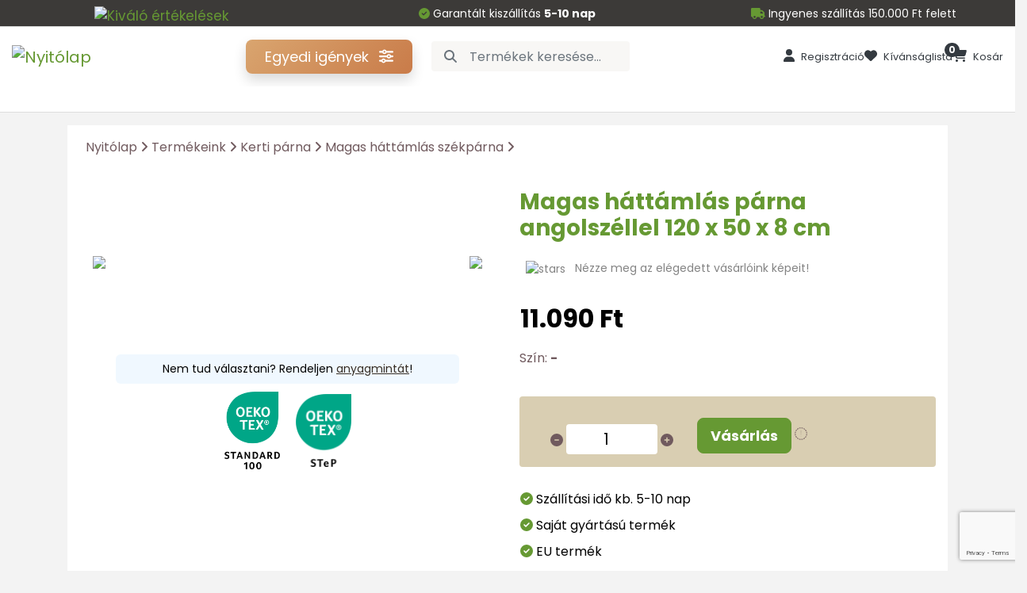

--- FILE ---
content_type: text/html; charset=iso-8859-2
request_url: https://www.kertiparna.hu/kerti-parna/magas-hattamlas-szekparna/magas-hattamlas-parna-angolszellel-120-x-50-x-8-cm?fabricsType=10
body_size: 263960
content:
<!DOCTYPE html>
<html lang="hu">
<head>
<script src="/script/jquery-1.9.1.min.js"></script>
<script>
	var cms;
	var siteID = '537';
	var tID = '7616';
	var subtID = '2641';
	var lang = 'hu';
	var view = 'ck';
	var userID = '-1';
	var hasCustomProduct = '0';
	var popup1 = "";
	var popup2 = "";
	var popup3 = "";
	var popup4 = "";
	var popup5 = "";
	var popup6 = "";
	var dynRMKset = false;
	var allowEC = true;
	// for column paging
	var paginationItemPerPage =  '';
	var paginationPageCount = 1;
	// brand search
	var searchCategoryID = '';
	var manufacturerUrl = '';
	var shop_szall_irsz_minlength = 4;
	var dataLayer = [{'sku': '849'}];
</script>
<meta http-equiv="Content-Type" content="text/html; charset=iso-8859-2" />
<meta name="title" content="Magas háttámlás párna angolszéllel 120 x 50 x 8 cm" />
<meta name="description" content="Ár: 11.090 Ft. Rendkívül dekoratív párnahuzat választék a Magastámlás párnához. Megfelelő színben tudunk hozzá kinálni: Magastámlás székpárna, háttámlás kerti szék párnát." />
<meta name="robots" content="index, follow" />
<meta property="og:title" content="Magas háttámlás párna angolszéllel 120 x 50 x 8 cm" />
<meta property="og:description" content="Ár: 11.090 Ft. Rendkívül dekoratív párnahuzat választék a Magastámlás párnához. Megfelelő színben tudunk hozzá kinálni: Magastámlás székpárna, háttámlás kerti szék párnát." />
<meta property="og:image" content="https://www.kertiparna.hu/img/kertiparna-kerti-parna-magas-hattamlas-parna-angolszellel-120x50x8-cm-1_xl.jpg" />
<link rel="image_src" href="https://www.kertiparna.hu/img/kertiparna-kerti-parna-magas-hattamlas-parna-angolszellel-120x50x8-cm-1_xl.jpg" />
<meta name="resource-type" content="document" />
<meta name="classification" content="document" />
<meta name="page-topic" content="all, alle," />
<link rel="shortcut icon" href="/img/2002_337_favico.png" />
<link href="//static.icreate.hu/jquery/themes/ui-lightness/jquery.ui.all.min.css" rel="stylesheet" type="text/css" />
<link href="//static.icreate.hu/css/reg-grey.min.css" rel="stylesheet" type="text/css" />
<link href="//static.icreate.hu/css/webshop-default.css" rel="stylesheet" type="text/css" />
<script type="text/javascript" src="//static.icreate.hu/lang/shop_hu.js"></script>
<script src="//static.icreate.hu/json2/json2.min.js"></script>
<script src="//ajax.googleapis.com/ajax/libs/jqueryui/1.11.1/jquery-ui.min.js"></script>
<script type="text/javascript" src="//static.icreate.hu/cycle/jquery.easing-1.3.pack.js"></script>
<script type="text/javascript" src="//static.icreate.hu/cmsFunctions.min.js"></script>
<script type="text/javascript" src="//static.icreate.hu/shopFunctions.min.js"></script>
<script type="text/javascript" src="//static.icreate.hu/jquery-bbq/jquery.ba-bbq.min.js"></script>
<script type="text/javascript" src="//static.icreate.hu/navigator/navigator-bootstrap.js"></script>
<script type="text/javascript" src="//static.icreate.hu/navigator/navigator-simplerenderer.js"></script>
<script type='text/javascript' src='//static.icreate.hu/jquery-sharrre/jquery.sharrre.min.js'></script>
<script type='text/javascript' src='//static.icreate.hu/jquery-jpaginate/jquery.paginate.min.js'></script>  
<link href="//static.icreate.hu/jquery-jpaginate/css/style.min.css" rel="stylesheet" type="text/css" />
<script type="text/javascript" src="//static.icreate.hu/jquery-swipebox/jquery.swipebox.min.js">
</script><link href="//static.icreate.hu/jquery-swipebox/swipebox.min.css" rel="stylesheet"/>
<!-- start of #386 Simple Renderer -->
					<script type="text/javascript">	$(document).ready(function() { if (document.getElementById("infobal") != undefined) { 	var params = { id: "infobal", menuJson: [{"title":"Magunkr%F3l","key":"page:647115","isFolder":false,"isLazy":false,"tooltip":null,"href":"/hu/magunkrol","icon":"page.png","addClass":null,"noLink":false,"activate":false,"focus":false,"expand":false,"select":false,"hideCheckbox":false,"unselectable":false},{"title":"A%20v%E1s%E1rl%E1s%205%20l%E9p%E9se","key":"page:647124","isFolder":false,"isLazy":false,"tooltip":null,"href":"/hu/a-vasarlas-5-lepese","icon":"page.png","addClass":null,"noLink":false,"activate":false,"focus":false,"expand":false,"select":false,"hideCheckbox":false,"unselectable":false},{"title":"Rendel%E9s%20%E9s%20kisz%E1ll%EDt%E1s","key":"page:647125","isFolder":false,"isLazy":false,"tooltip":null,"href":"/hu/rendeles-szallitas","icon":"page.png","addClass":null,"noLink":false,"activate":false,"focus":false,"expand":false,"select":false,"hideCheckbox":false,"unselectable":false},{"title":"T%F6ltetek%20%E9s%20kivitelek","key":"page:1013207","isFolder":false,"isLazy":false,"tooltip":null,"href":"/hu/toltetek-es-kivitelek","icon":"page.png","addClass":null,"noLink":false,"activate":false,"focus":false,"expand":false,"select":false,"hideCheckbox":false,"unselectable":false},{"title":"%C1ltal%E1nos%20Szerz%u0151d%E9si%20Felt%E9telek","key":"page:647129","isFolder":false,"isLazy":false,"tooltip":null,"href":"/hu/altalanos-szerzodesi-feltetelek","icon":"page.png","addClass":null,"noLink":false,"activate":false,"focus":false,"expand":false,"select":false,"hideCheckbox":false,"unselectable":false},{"title":"Adatkezel%E9si%20szab%E1lyzat","key":"page:647126","isFolder":false,"isLazy":false,"tooltip":null,"href":"/hu/adatkezelesi-szabalyzat","icon":"page.png","addClass":null,"noLink":false,"activate":false,"focus":false,"expand":false,"select":false,"hideCheckbox":false,"unselectable":false}], param1: '1', param2: '', tID: '7616', nID: '826858', gID: '', regformID: '' }; createMenu_simplerenderer(params); } }); </script>
<!-- end of #386 Simple Renderer -->
<!-- start of #823 Simple Renderer -->
					<script type="text/javascript">	$(document).ready(function() { if (document.getElementById("shopmenu") != undefined) { 	var params = { id: "shopmenu", menuJson: [{"title":"Kerti%20p%E1rna","key":"column:7616","isFolder":true,"isLazy":false,"tooltip":null,"href":"/kerti-parna","icon":"column.png","addClass":null,"noLink":false,"activate":false,"focus":false,"expand":false,"select":false,"hideCheckbox":false,"unselectable":false},{"title":"Raklap%20%E9s%20rattan%20b%FAtor%20p%E1rna","key":"column:7617","isFolder":true,"isLazy":false,"tooltip":null,"href":"/raklap-es-rattan-butor-parna","icon":"column.png","addClass":null,"noLink":false,"activate":false,"focus":false,"expand":false,"select":false,"hideCheckbox":false,"unselectable":false},{"title":"Belt%E9ri%20p%E1rna","key":"column:7618","isFolder":true,"isLazy":false,"tooltip":null,"href":"/belteri-parna","icon":"column.png","addClass":null,"noLink":false,"activate":false,"focus":false,"expand":false,"select":false,"hideCheckbox":false,"unselectable":false},{"title":"Asztalter%EDt%u0151","key":"column:7619","isFolder":true,"isLazy":false,"tooltip":null,"href":"/teritok","icon":"column.png","addClass":null,"noLink":false,"activate":false,"focus":false,"expand":false,"select":false,"hideCheckbox":false,"unselectable":false},{"title":"Babzs%E1k","key":"column:7620-2656","isFolder":true,"isLazy":false,"tooltip":null,"href":"/babzsakfotel/babzsak","icon":"column.png","addClass":null,"noLink":false,"activate":false,"focus":false,"expand":false,"select":false,"hideCheckbox":false,"unselectable":false},{"title":"Kutyafekhely","key":"column:7621","isFolder":true,"isLazy":false,"tooltip":null,"href":"/kutyafekhely","icon":"column.png","addClass":null,"noLink":false,"activate":false,"focus":false,"expand":false,"select":false,"hideCheckbox":false,"unselectable":false},{"title":"Egyedi%20term%E9kek","key":"rewrite:2665","isFolder":false,"isLazy":false,"tooltip":null,"href":"/egyedi-parna","icon":"rewrite.png","addClass":null,"noLink":false,"activate":false,"focus":false,"expand":false,"select":false,"hideCheckbox":false,"unselectable":false},{"title":"Anyagminta%20rendel%E9s","key":"rewrite:2825","isFolder":false,"isLazy":false,"tooltip":null,"href":"/anyagminta-rendeles","icon":"rewrite.png","addClass":null,"noLink":false,"activate":false,"focus":false,"expand":false,"select":false,"hideCheckbox":false,"unselectable":false}], param1: '1', param2: '', tID: '7616', nID: '826858', gID: '', regformID: '' }; createMenu_simplerenderer(params); } }); </script>
<!-- end of #823 Simple Renderer -->
<!-- start of #825 Simple Renderer -->
					<script type="text/javascript">	$(document).ready(function() { if (document.getElementById("column-menu-hu") != undefined) { 	var params = { id: "column-menu-hu", menuJson: [{"title":"Kerti%20p%E1rna","key":"column:7616","isFolder":true,"isLazy":false,"tooltip":null,"href":"/kerti-parna","icon":"column.png","addClass":null,"noLink":false,"activate":false,"focus":false,"expand":true,"select":false,"hideCheckbox":false,"unselectable":false,"children":[{"title":"Magas%20h%E1tt%E1ml%E1s%20sz%E9kp%E1rna","key":"column:7616-2641","isFolder":true,"isLazy":false,"tooltip":null,"href":"/kerti-parna/magas-hattamlas-szekparna","icon":"column.png","addClass":null,"noLink":false,"activate":false,"focus":false,"expand":false,"select":false,"hideCheckbox":false,"unselectable":false},{"title":"Alacsony%20h%E1tt%E1ml%E1s%20sz%E9kp%E1rna","key":"column:7616-2642","isFolder":true,"isLazy":false,"tooltip":null,"href":"/kerti-parna/alacsony-hattamlas-szekparna","icon":"column.png","addClass":null,"noLink":false,"activate":false,"focus":false,"expand":false,"select":false,"hideCheckbox":false,"unselectable":false},{"title":"Napoz%F3%E1gy%20p%E1rna","key":"column:7616-2643","isFolder":true,"isLazy":false,"tooltip":null,"href":"/kerti-parna/napozoagy-parna","icon":"column.png","addClass":null,"noLink":false,"activate":false,"focus":false,"expand":false,"select":false,"hideCheckbox":false,"unselectable":false},{"title":"Hinta%E1gy%20p%E1rna","key":"column:7616-2644","isFolder":true,"isLazy":false,"tooltip":null,"href":"/kerti-parna/hintaagy-parna","icon":"column.png","addClass":null,"noLink":false,"activate":false,"focus":false,"expand":false,"select":false,"hideCheckbox":false,"unselectable":false},{"title":"Hinta%E1gy%20tet%u0151huzat","key":"column:7616-2645","isFolder":true,"isLazy":false,"tooltip":null,"href":"/kerti-parna/hintaagy-tetohuzat","icon":"column.png","addClass":null,"noLink":false,"activate":false,"focus":false,"expand":false,"select":false,"hideCheckbox":false,"unselectable":false},{"title":"S%F6rpad%20p%E1rna","key":"column:7616-2646","isFolder":true,"isLazy":false,"tooltip":null,"href":"/kerti-parna/sorpad-parna","icon":"column.png","addClass":null,"noLink":false,"activate":false,"focus":false,"expand":false,"select":false,"hideCheckbox":false,"unselectable":false},{"title":"Padp%E1rna","key":"column:7616-2663","isFolder":true,"isLazy":false,"tooltip":null,"href":"/kerti-parna/padparna","icon":"column.png","addClass":null,"noLink":false,"activate":false,"focus":false,"expand":false,"select":false,"hideCheckbox":false,"unselectable":false},{"title":"P%E1rnat%E1rol%F3%20t%E1ska","key":"column:7616-2647","isFolder":true,"isLazy":false,"tooltip":null,"href":"/kerti-parna/parnatarolo-taska","icon":"column.png","addClass":null,"noLink":false,"activate":false,"focus":false,"expand":false,"select":false,"hideCheckbox":false,"unselectable":false}]},{"title":"F%u0171thet%u0151%20term%E9kek","key":"column:7693","isFolder":true,"isLazy":false,"tooltip":null,"href":"/futheto-termekek","icon":"column.png","addClass":null,"noLink":false,"activate":false,"focus":false,"expand":true,"select":false,"hideCheckbox":false,"unselectable":false,"children":[{"title":"F%u0171thet%u0151%20d%EDszp%E1rna","key":"column:7693-2689","isFolder":true,"isLazy":false,"tooltip":null,"href":"/futheto-termekek/futheto-diszparna","icon":"column.png","addClass":null,"noLink":false,"activate":false,"focus":false,"expand":false,"select":false,"hideCheckbox":false,"unselectable":false},{"title":"F%u0171thet%u0151%20%FCl%u0151p%E1rna","key":"column:7693-2690","isFolder":true,"isLazy":false,"tooltip":null,"href":"/futheto-termekek/futheto-uloparna","icon":"column.png","addClass":null,"noLink":false,"activate":false,"focus":false,"expand":false,"select":false,"hideCheckbox":false,"unselectable":false}]},{"title":"Raklap%20%E9s%20rattan%20b%FAtor%20p%E1rna","key":"column:7617","isFolder":true,"isLazy":false,"tooltip":null,"href":"/raklap-es-rattan-butor-parna","icon":"column.png","addClass":null,"noLink":false,"activate":false,"focus":false,"expand":true,"select":false,"hideCheckbox":false,"unselectable":false,"children":[{"title":"Raklap%20b%FAtor%20p%E1rna","key":"column:7617-2648","isFolder":true,"isLazy":false,"tooltip":null,"href":"/raklap-es-rattan-butor-parna/raklap-butor-parna","icon":"column.png","addClass":null,"noLink":false,"activate":false,"focus":false,"expand":false,"select":false,"hideCheckbox":false,"unselectable":false},{"title":"Rattan%20b%FAtor%20p%E1rna","key":"column:7617-2649","isFolder":true,"isLazy":false,"tooltip":null,"href":"/raklap-es-rattan-butor-parna/rattan-butor-parna","icon":"column.png","addClass":null,"noLink":false,"activate":false,"focus":false,"expand":false,"select":false,"hideCheckbox":false,"unselectable":false},{"title":"Padl%F3p%E1rna","key":"column:7617-2683","isFolder":true,"isLazy":false,"tooltip":null,"href":"/raklap-es-rattan-butor-parna/padloparna","icon":"column.png","addClass":null,"noLink":false,"activate":false,"focus":false,"expand":false,"select":false,"hideCheckbox":false,"unselectable":false}]},{"title":"Belt%E9ri%20p%E1rna","key":"column:7618","isFolder":true,"isLazy":false,"tooltip":null,"href":"/belteri-parna","icon":"column.png","addClass":null,"noLink":false,"activate":false,"focus":false,"expand":true,"select":false,"hideCheckbox":false,"unselectable":false,"children":[{"title":"Padp%E1rna","key":"column:7618-2650","isFolder":true,"isLazy":false,"tooltip":null,"href":"/belteri-parna/padparna","icon":"column.png","addClass":null,"noLink":false,"activate":false,"focus":false,"expand":false,"select":false,"hideCheckbox":false,"unselectable":false},{"title":"Falp%E1rna","key":"column:7618-2671","isFolder":true,"isLazy":false,"tooltip":null,"href":"/belteri-parna/falparna","icon":"column.png","addClass":null,"noLink":false,"activate":false,"focus":false,"expand":false,"select":false,"hideCheckbox":false,"unselectable":false},{"title":"Sz%E9kp%E1rna","key":"column:7618-2651","isFolder":true,"isLazy":false,"tooltip":null,"href":"/belteri-parna/szekparna","icon":"column.png","addClass":null,"noLink":false,"activate":false,"focus":false,"expand":false,"select":false,"hideCheckbox":false,"unselectable":false},{"title":"D%EDszp%E1rna","key":"column:7618-2652","isFolder":true,"isLazy":false,"tooltip":null,"href":"/belteri-parna/diszparna","icon":"column.png","addClass":null,"noLink":false,"activate":false,"focus":false,"expand":false,"select":false,"hideCheckbox":false,"unselectable":false},{"title":"D%EDszp%E1rna%20huzat","key":"column:7629","isFolder":true,"isLazy":false,"tooltip":null,"href":"/belteri-parna/diszparna-huzat","icon":"column.png","addClass":null,"noLink":false,"activate":false,"focus":false,"expand":false,"select":false,"hideCheckbox":false,"unselectable":false},{"title":"Egy%E9b%20term%E9kek","key":"column:7618-2653","isFolder":true,"isLazy":false,"tooltip":null,"href":"/belteri-parna/egyeb-termekek","icon":"column.png","addClass":null,"noLink":false,"activate":false,"focus":false,"expand":false,"select":false,"hideCheckbox":false,"unselectable":false},{"title":"Aj%E1nd%E9kok","key":"column:7618-2688","isFolder":true,"isLazy":false,"tooltip":null,"href":"/belteri-parna/ajandekok","icon":"column.png","addClass":null,"noLink":false,"activate":false,"focus":false,"expand":false,"select":false,"hideCheckbox":false,"unselectable":false}]},{"title":"Asztalter%EDt%u0151","key":"column:7619","isFolder":true,"isLazy":false,"tooltip":null,"href":"/teritok","icon":"column.png","addClass":null,"noLink":false,"activate":false,"focus":false,"expand":false,"select":false,"hideCheckbox":false,"unselectable":false},{"title":"Babzs%E1kfotel","key":"column:7620","isFolder":true,"isLazy":false,"tooltip":null,"href":"/babzsakfotel","icon":"column.png","addClass":null,"noLink":false,"activate":false,"focus":false,"expand":true,"select":false,"hideCheckbox":false,"unselectable":false,"children":[{"title":"Babzs%E1kfotel%20gyerekeknek","key":"column:7620-2655","isFolder":true,"isLazy":false,"tooltip":null,"href":"/babzsakfotel/babzsakfotel-gyerekeknek","icon":"column.png","addClass":null,"noLink":false,"activate":false,"focus":false,"expand":false,"select":false,"hideCheckbox":false,"unselectable":false},{"title":"Babzs%E1k","key":"column:7620-2656","isFolder":true,"isLazy":false,"tooltip":null,"href":"/babzsakfotel/babzsak","icon":"column.png","addClass":null,"noLink":false,"activate":false,"focus":false,"expand":false,"select":false,"hideCheckbox":false,"unselectable":false},{"title":"Puzzle%20p%E1rna","key":"column:7620-2657","isFolder":true,"isLazy":false,"tooltip":null,"href":"/babzsakfotel/puzzle-parna","icon":"column.png","addClass":null,"noLink":false,"activate":false,"focus":false,"expand":false,"select":false,"hideCheckbox":false,"unselectable":false},{"title":"Puffok","key":"column:7620-2672","isFolder":true,"isLazy":false,"tooltip":null,"href":"/babzsakfotel/puffok","icon":"column.png","addClass":null,"noLink":false,"activate":false,"focus":false,"expand":false,"select":false,"hideCheckbox":false,"unselectable":false}]},{"title":"Kutyafekhely","key":"column:7621","isFolder":true,"isLazy":false,"tooltip":null,"href":"/kutyafekhely","icon":"column.png","addClass":null,"noLink":false,"activate":false,"focus":false,"expand":true,"select":false,"hideCheckbox":false,"unselectable":false,"children":[{"title":"Kis%20test%u0171%20kuty%E1knak","key":"column:7621-2658","isFolder":true,"isLazy":false,"tooltip":null,"href":"/kutyafekhely/kis-testu-kutyaknak","icon":"column.png","addClass":null,"noLink":false,"activate":false,"focus":false,"expand":false,"select":false,"hideCheckbox":false,"unselectable":false},{"title":"Nagy%20test%u0171%20kuty%E1knak","key":"column:7621-2659","isFolder":true,"isLazy":false,"tooltip":null,"href":"/kutyafekhely/nagy-testu-kutyaknak","icon":"column.png","addClass":null,"noLink":false,"activate":false,"focus":false,"expand":false,"select":false,"hideCheckbox":false,"unselectable":false}]},{"title":"Anyagminta%20rendel%E9s","key":"rewrite:2825","isFolder":false,"isLazy":false,"tooltip":null,"href":"/anyagminta-rendeles","icon":"rewrite.png","addClass":null,"noLink":false,"activate":false,"focus":false,"expand":false,"select":false,"hideCheckbox":false,"unselectable":false}], param1: '1', param2: '', tID: '7616', nID: '826858', gID: '', regformID: '' }; createMenu_simplerenderer(params); } }); </script>
<!-- end of #825 Simple Renderer -->
<!-- start of #824 Bootstrap -->
					<script type="text/javascript">	$(document).ready(function() { if (document.getElementById("navTop") != undefined) { 	var params = { id: "navTop", menuJson: [{"title":"Egyedi%20ig%E9nyek","key":"rewrite:2665","isFolder":false,"isLazy":false,"tooltip":null,"href":"/egyedi-parna","icon":"rewrite.png","addClass":null,"noLink":false,"activate":false,"focus":false,"expand":false,"select":false,"hideCheckbox":false,"unselectable":false},{"title":"Kateg%F3ri%E1k","key":"folder:44543","isFolder":true,"isLazy":false,"tooltip":null,"href":null,"icon":"folder.png","addClass":null,"noLink":false,"activate":false,"focus":false,"expand":true,"select":false,"hideCheckbox":false,"unselectable":false,"children":[{"title":"%DCl%u0151p%E1rna","key":"rewrite:13197","isFolder":false,"isLazy":false,"tooltip":null,"href":"/egyedi-parna/uloparna/uloparna","icon":"rewrite.png","addClass":null,"noLink":false,"activate":false,"focus":false,"expand":false,"select":false,"hideCheckbox":false,"unselectable":false},{"title":"H%E1tt%E1mla","key":"rewrite:13323","isFolder":false,"isLazy":false,"tooltip":null,"href":"/egyedi-parna/hattamla/diszparna","icon":"rewrite.png","addClass":null,"noLink":false,"activate":false,"focus":false,"expand":false,"select":false,"hideCheckbox":false,"unselectable":false},{"title":"Kertip%E1rna","key":"rewrite:13350","isFolder":false,"isLazy":false,"tooltip":null,"href":"/egyedi-parna/kertiparna/hattamlas-parna","icon":"rewrite.png","addClass":null,"noLink":false,"activate":false,"focus":false,"expand":false,"select":false,"hideCheckbox":false,"unselectable":false},{"title":"Falp%E1rna","key":"rewrite:13390","isFolder":false,"isLazy":false,"tooltip":null,"href":"/egyedi-parna/falparna/falparna","icon":"rewrite.png","addClass":null,"noLink":false,"activate":false,"focus":false,"expand":false,"select":false,"hideCheckbox":false,"unselectable":false},{"title":"Puff","key":"rewrite:13426","isFolder":false,"isLazy":false,"tooltip":null,"href":"/egyedi-parna/puff/kocka-alaku-zsamoly-puff","icon":"rewrite.png","addClass":null,"noLink":false,"activate":false,"focus":false,"expand":false,"select":false,"hideCheckbox":false,"unselectable":false},{"title":"Asztalter%EDt%u0151","key":"rewrite:13435","isFolder":false,"isLazy":false,"tooltip":null,"href":"/egyedi-parna/asztalterito/asztalterito","icon":"rewrite.png","addClass":null,"noLink":false,"activate":false,"focus":false,"expand":false,"select":false,"hideCheckbox":false,"unselectable":false},{"title":"F%u0171thet%u0151%20term%E9kek","key":"rewrite:61033","isFolder":false,"isLazy":false,"tooltip":null,"href":"/egyedi-parna/futheto-termekek/futheto-uloparna","icon":"rewrite.png","addClass":null,"noLink":false,"activate":true,"focus":false,"expand":false,"select":false,"hideCheckbox":false,"unselectable":false},{"title":"P%E1rnahuzatok%20%28t%F6ltet%20n%E9lk%FCl%29","key":"rewrite:57587","isFolder":false,"isLazy":false,"tooltip":null,"href":"/egyedi-parna/parnahuzatok-toltet-nelkul/uloparna-huzat-toltet-nelkul","icon":"rewrite.png","addClass":null,"noLink":false,"activate":false,"focus":false,"expand":false,"select":false,"hideCheckbox":false,"unselectable":false}]},{"title":"Term%E9keink","key":"folder:78879","isFolder":true,"isLazy":false,"tooltip":null,"href":null,"icon":"folder.png","addClass":null,"noLink":false,"activate":false,"focus":false,"expand":true,"select":false,"hideCheckbox":false,"unselectable":false,"children":[{"title":"Kerti%20p%E1rna","key":"column:7616-2641","isFolder":true,"isLazy":false,"tooltip":null,"href":"/kerti-parna/magas-hattamlas-szekparna","icon":"column.png","addClass":null,"noLink":false,"activate":false,"focus":false,"expand":false,"select":false,"hideCheckbox":false,"unselectable":false},{"title":"Raklap%20%E9s%20rattan%20b%FAtor%20p%E1rna","key":"column:7617-2648","isFolder":true,"isLazy":false,"tooltip":null,"href":"/raklap-es-rattan-butor-parna/raklap-butor-parna","icon":"column.png","addClass":null,"noLink":false,"activate":false,"focus":false,"expand":false,"select":false,"hideCheckbox":false,"unselectable":false},{"title":"Belt%E9ri%20p%E1rna","key":"column:7618-2650","isFolder":true,"isLazy":false,"tooltip":null,"href":"/belteri-parna/padparna","icon":"column.png","addClass":null,"noLink":false,"activate":false,"focus":false,"expand":false,"select":false,"hideCheckbox":false,"unselectable":false},{"title":"Asztalter%EDt%u0151","key":"column:7619","isFolder":true,"isLazy":false,"tooltip":null,"href":"/teritok","icon":"column.png","addClass":null,"noLink":false,"activate":false,"focus":false,"expand":false,"select":false,"hideCheckbox":false,"unselectable":false},{"title":"Babzs%E1kfotel","key":"column:7620-2656","isFolder":true,"isLazy":false,"tooltip":null,"href":"/babzsakfotel/babzsak","icon":"column.png","addClass":null,"noLink":false,"activate":false,"focus":false,"expand":false,"select":false,"hideCheckbox":false,"unselectable":false},{"title":"Kutyafekhely","key":"column:7621","isFolder":true,"isLazy":false,"tooltip":null,"href":"/kutyafekhely","icon":"column.png","addClass":null,"noLink":false,"activate":false,"focus":false,"expand":false,"select":false,"hideCheckbox":false,"unselectable":false}]},{"title":"Anyagminta","key":"rewrite:2825","isFolder":false,"isLazy":false,"tooltip":null,"href":"/anyagminta-rendeles","icon":"rewrite.png","addClass":null,"noLink":false,"activate":false,"focus":false,"expand":false,"select":false,"hideCheckbox":false,"unselectable":false},{"title":"Akci%F3s%20term%E9kek","key":"column:7624","isFolder":true,"isLazy":false,"tooltip":null,"href":"/akcios-termekek","icon":"column.png","addClass":null,"noLink":false,"activate":false,"focus":false,"expand":false,"select":false,"hideCheckbox":false,"unselectable":false},{"title":"Kapcsolat","key":"page:647117","isFolder":false,"isLazy":false,"tooltip":null,"href":"/hu/kapcsolat","icon":"page.png","addClass":null,"noLink":false,"activate":false,"focus":false,"expand":false,"select":false,"hideCheckbox":false,"unselectable":false}], param1: '', param2: '', tID: '7616', nID: '826858', gID: '', regformID: '' }; createMenu_bootstrap(params); } }); </script>
<!-- end of #824 Bootstrap -->
<meta charset="windows-1250">
<meta name="viewport" content="width=device-width, initial-scale=1, maximum-scale=1">
<link rel="canonical" href="https://www.kertiparna.hu/kerti-parna/magas-hattamlas-szekparna/magas-hattamlas-parna-angolszellel-120-x-50-x-8-cm" />
<title>Magas háttámlás párna angolszéllel 120 x 50 x 8 cm</title>
<script src="https://cdnjs.cloudflare.com/ajax/libs/font-awesome/6.4.0/js/all.min.js"></script>
<link href="//fonts.googleapis.com/css?family=Roboto+Condensed:300,400,700&amp;subset=latin-ext" rel="stylesheet">
<link href="https://fonts.googleapis.com/css2?family=Poppins:wght@300;400;500;600;700&amp;display=swap" rel="stylesheet">
<link rel="stylesheet" href="/assets/bootstrap/css/bootstrap.min.css">
<link rel="stylesheet" href="/assets/css/owl.theme.default.min.css">
<link rel="stylesheet" href="/style-2021.css">
<link rel="stylesheet" href="/style-2025.css">
<style>
	.text-uppercase {text-transform: none!important;}
	.nav-item {margin-right:10px ;}
</style>
<script type="text/javascript" src="/shop/shop-functions-2017.js"></script>
<!-- Google Tag Manager -->
<script>(function(w,d,s,l,i){w[l]=w[l]||[];w[l].push({'gtm.start':
	new Date().getTime(),event:'gtm.js'});var f=d.getElementsByTagName(s)[0],
	j=d.createElement(s),dl=l!='dataLayer'?'&amp;l='+l:'';j.async=true;j.src=
	'https://www.googletagmanager.com/gtm.js?id='+i+dl;f.parentNode.insertBefore(j,f);
	})(window,document,'script','dataLayer','GTM-WCBW7B');</script>
<!-- End Google Tag Manager -->
<!-- Global site tag (gtag.js) - Google Analytics -->
<script async src="https://www.googletagmanager.com/gtag/js?id=UA-47740506-3"></script>
<script>
	var couponCode;
	window.dataLayer = window.dataLayer || [];
	function gtag(){dataLayer.push(arguments);}
	gtag('js', new Date());
	window.uetq = window.uetq || [];
	window.uetq.push('consent', 'default', {
		'ad_storage': 'denied'
	}); 	
	var cl = readCookie("cookieLaw");
	if (cl == null) {
		// default consent configuration
		// console.log("default consent configuration");
		gtag('consent', 'default', {
		'analytics_storage': 'denied',      
		'ad_storage': 'denied',        
		'ad_personalization': 'denied',
		'ad_user_data': 'denied',
		'functionality_storage': 'denied',
		'personalization_storage': 'denied',
		'security_storage': 'denied',
		});
	} else {
		window.uetq.push('consent', 'update', {
			'ad_storage': 'granted'
		});		
		// allow consent configuration
		// console.log("allow consent configuration");
		if (cl == 1) {
			gtag('consent', 'default', {
				'analytics_storage': 'granted',      
				'ad_storage': 'granted',        
				'ad_personalization': 'granted',
				'ad_user_data': 'granted',
				'functionality_storage': 'granted',
				'personalization_storage': 'granted',
				'security_storage': 'granted',
			});
		} else {
			gtag('consent', 'default', {
				'analytics_storage': 'granted',      
				'ad_storage': 'denied',        
				'ad_personalization': 'denied',
				'ad_user_data': 'denied',
				'functionality_storage': 'denied',
				'personalization_storage': 'denied',
				'security_storage': 'denied',
			});			
		}
	}	
	gtag('config', 'AW-855844885');
	var ga4 = "G-JWDC9RRH4D";
</script>
<!-- <script type="text/javascript" src="/google.js"></script> -->
<script type="text/javascript" src="/google.ga4.js"></script>
<script>
	var catID = "1048";
	var AWaccount = 'AW-855844885';
	var AWaccount = undefined;
	$(document).ready(function() {
		googleEvent(AWaccount);
	});
</script>
<style>
	.minta {background-color: #fff;padding: 10px;color: #212529;border-radius: 4px;border: 1px solid rgba(0, 0, 0, 0.125);}
	.text-uppercase {text-transform: none!important;}
</style>
</head>
<body class="ck webshop-column n826858 t7616 st2641 light-bg hu">
<!-- Google Tag Manager (noscript) -->
<noscript><iframe src="https://www.googletagmanager.com/ns.html?id=GTM-WCBW7B" height="0" width="0" style="display:none;visibility:hidden"></iframe></noscript>	
<!-- End Google Tag Manager (noscript) -->
<div id="cartValue1" style="display: none">0</div>
<div id="cms-root"></div>
<div id="fb-root"></div>
<script>(function(d, s, id) {
  var js, fjs = d.getElementsByTagName(s)[0];
  if (d.getElementById(id)) return;
  js = d.createElement(s); js.id = id;
  js.src = "//connect.facebook.net/hu_HU/all.js#xfbml=1";
  fjs.parentNode.insertBefore(js, fjs);
}(document, 'script', 'facebook-jssdk'));</script>
<!-- <div class="container-fluid bg-4 covid covid-message py-3">
	<div class="row">
		<div class="col-12 text-center"><%contentedit able:covidHU%></div>
	</div>
</div> -->
<div class="sub-header d-none d-md-block">
	<div class="row">
    	<!-- <div class="col-6 text-center"><div class="alert alert-success p-0 pt-1 m-0 mt-2 header-shipping-time" role="alert"><p><i aria-hidden="true" class="fa fa-check-circle color-1">&nbsp;</i> Garant&aacute;lt kisz&aacute;ll&iacute;t&aacute;s <strong>5-10 nap</strong></p>
</div></div> -->
		<div class="col-4 text-center header-contact"><p><a href="/?view=reviews"><img src="/art/ic-hu-stars.png" alt="Kiváló értékelések"></a></p></div>
		<div class="col-4 text-center header-contact"><p><i aria-hidden="true" class="fa fa-check-circle color-1">&nbsp;</i> Garant&aacute;lt kisz&aacute;ll&iacute;t&aacute;s <strong>5-10 nap</strong></p>
</div>
    	<div class="col-4 text-center header-contact"><p><i aria-hidden="true" class="fa fa-truck color-1">&nbsp;</i> Ingyenes szállítás 150.000 Ft felett</p>
</div>
	</div>
</div>
<!-- nav 2025 -->
<header class="bg-white shadow-sm">
  <div class="container-fluid">
    <div class="d-flex justify-content-between align-items-center py-3">
      <button class="navbar-toggler navbar-toggler-25 d-lg-none" id="navbarToggler2" type="button" data-toggle="collapse" data-target="#mobile-only-nav" aria-controls="mobile-only-nav" aria-expanded="true" aria-label="Toggle navigation">
        <i class="fas fa-bars fs-5 text-dark"></i>
      </button> 		
            
      <!-- new logo --> 
      <a class="navbar-brand" href="/">
        <!-- <img src="/art/iCreate-logo-black-1.png" width="32" class="d-none d-md-inline-block align-middle ml-0 ml-md-4 logo-1" alt="Zur Startseite" title="Zur Startseite">  -->
        <span class="d-md-inline-block highlight-color"><img src="/art/iCreate-logo-black-2.png" class="logo-2" title="Nyitólap" width="100"></span>
      </a>   
      
      <div class="d-none d-lg-flex align-items-center mx-auto">
        <a href="/egyedi-parna" class="btn btn-configurator px-4 py-2 rounded-2 shadow fw-semibold mr-4">
          Egyedi igények <i class="fas fa-sliders-h ml-2"></i>
        </a>
        
        <div class="position-relative flex-shrink-0" style="width: 250px;">
          <form action="/" method="get" name="searchForm" class="position-relative pb-0 ui-widget" id="searchform">
            <input type="hidden" name="view" value="search">
            <input type="hidden" name="nyelv" value="hu">
            <i class="fas fa-search position-absolute top-50 start-0 translate-middle-y ml-3 text-secondary"></i>
            <input autocomplete="off" class="autocomplete-me form-control bg-brand-light border-0 rounded-2 pl-5 py-2 px-3 w-100" type="text" name="term" id="term" placeholder="Termékek keresése..." value="">
          </form>
        </div>
      </div>
      
      <div class="d-flex align-items-center gap-3">        
        <a href="/?view=shopLoginBox&amp;regformID=49&amp;nyelv=hu" data-account="0" class="text-decoration-none text-dark d-none d-md-inline"><i class="fas fa-user mr-2"></i><span class="d-none d-lg-inline small">Regisztráció</span></a>
        <a href="/?view=client-dashboard" data-account="1" class="text-decoration-none text-dark d-none"><i class="fas fa-user mr-2"></i><span class="d-none d-lg-inline small">Áttekintés</span></a>
        <a href="/?view=shopLoginBox&amp;regformID=49&amp;nyelv=hu" data-account="0" class="text-decoration-none text-dark d-none d-md-inline"><i class="fas fa-heart mr-2"></i><span class="d-none d-lg-inline small">Kívánságlista</span></a>
        <a href="/?view=wishlist" data-account="1" class="text-decoration-none text-dark d-none"><i class="fas fa-heart mr-2"></i><span class="d-none d-lg-inline small">Kívánságlista</span></a>
        <a href="/?view=cartCheckout" class="text-decoration-none text-dark position-relative">
          <i class="fas fa-shopping-cart mr-2"></i><span class="d-none d-lg-inline small">Kosár</span>
          <span class="position-absolute top-0 start-0 translate-middle badge rounded-pill bg-dark small scc" id="cartItemCount1">0</span>
        </a>
      </div>
      
    </div>    
  </div>
</header>
<!-- Mobile search - semantic naming for consistency -->
<section id="mobileSearch" class="bg-white d-block d-lg-none">
  <div class="container-fluid px-3 py-3">
    <form action="/" method="get" name="searchForm2" class="position-relative pb-0 ui-widget" id="searchform2">
      <input type="hidden" name="view" value="search">
      <input type="hidden" name="nyelv" value="hu">
      <i class="fas fa-search position-absolute top-50 start-0 translate-middle-y ml-3 text-secondary"></i>
      <input autocomplete="off" class="autocomplete-me form-control bg-brand-light border-0 rounded-2 pl-5 py-2 px-3 w-100" type="text" name="term" id="term2" placeholder="Termékek keresése..." value="">
    </form>
  </div>
</section>
<!-- nav 2025 END -->
<nav class="navbar navbar-expand-lg navbar-light pl-0 pr-0 pt-0 pb-0 pb-md-3 sticky-top" id="navbar-top">
  <div class="col mx-xl-auto">
    <div class="collapse navbar-collapse text-uppercase light mt-3 nav-root main-navbar" id="navTop"></div>    
  </div>
  
  <div class="search-box d-none">
	<div class="row h-100">
		<div class="col-12 col-md-5 col-lg-5 col-xl-6 hline">
			<div class="row">
				<div class="col-10">
					<h3>Keresési javaslatok</h3>
				</div>
				<div class="col-2 text-left">
					<div style="text-align: center;"><a href="javascript:void(0)" class="btn p-0 btn-block btn-ac-close">x</a></div>
				</div>                  
			</div>
			<div class="results-category mt-3"></div>
			<a class="nav-link" href="/egyedi-parna" style="text-transform: capitalize;">
				<img src="/art/mm-calc.jpg" class="megamenu-item-thumb" alt="Egyedi igények">Egyedi igények<i></i>
			</a>			
		</div>
		<div class="col-12 col-md-7 col-lg-7 col-xl-6 pl-4 mt-4 mt-md-0">
			<h3>Termékeink</h3>
			<div class="row results-products m-0 mt-1"></div>  
		</div>
	</div>
</div>
</nav>
<!-- <div class="black-friday text-center p-3">Óriási siker! A nagy érdeklődésre való tekintettel meghosszabbítjuk akciónkat - ne hagyja ki a lehetőséget! <a href="/akcios-termekek">Vásároljon most!</a> <span class="countdown-block">Akció vége: <span id="countdown"></span></span></div>  -->
<div class="container"><div class="row"><div class="col-12"> <style>
  .productwrapper {display: none;}
  .productwrapper[data-main='1'] {display: block;}
  .covid {display: none}
  .btn-switch[data-id=''] { display: none!important}
  #cta {background-color: #fff; margin: 20px 0;}
  .customPicker {width: 90px}
  .dropzone {min-height: 100px!important;border: 2px dotted rgba(0,0,0,0.3)!important;background: white!important;padding: 20px 20px!important;margin: 20px!important;border-radius: 5px!important}
  
   /* 2023 update */
  #price-to-pay { display: block !important; position: relative !important;}
  .quantity input { font-size: 20px;margin-top: 3px;}
  .btn-buy { width: auto !important;font-size: 20px;}
  .nav-tabs .nav-item { padding: 0 4px; }
  .samples-box {text-align: center;background-color: aliceblue; border-radius: 6px; font-size: 14px;}
  .samples-box p {margin: 0px;text-shadow: none;}
  .samples-box a { text-decoration: underline !important;}
  #swipebox-bottom-prebar {position: absolute;bottom: 60px; text-align: center;  width: 100%;}
  #swipebox-bottom-prebar .samples-box {width: fit-content;margin: auto;padding: 10px;}
  .btn-wishlist .fa {font-size: 36px;top: 5px;position: relative;left: 5px;}
  .fa-minus-circle, .fa-plus-circle { font-size: 20px;cursor: pointer;}
  .product-price div { display: inline-block;}
  #cta { display: none !important;}
  @media (max-width: 767px) {
    .cookieMessage {bottom: 110px;}
    #price-to-pay {padding: 6px 0px 10px 0px;margin-bottom: 10px;}
    .btn-buy { font-size: 18px;}
    .btn-wishlist .fa { font-size: inherit;top: auto; left: auto;}
  }
  /* fslightbox mods */
  .product-page-2020 .otherPhoto {  border-radius: 5px;  width: 70px;  height: 70px !important;  object-fit: cover;  max-height: none !important;  }
  .fslightbox-a {margin-bottom: 10px;}
  .fslightbox-thumb {  border-radius: 5px !important;  height: 100px !important;  width: 100px !important;  object-fit: cover;  }
  @media (max-width: 767px) {
    .cookieMessage {bottom: 110px;}
    #price-to-pay {padding: 6px 0px 10px 0px;margin-bottom: 10px;}
    .btn-buy { font-size: 18px;}
    .btn-wishlist .fa { font-size: inherit;top: auto; left: auto;} 
    .fslightbox-a {margin-bottom: 5px;}
    .product-page-2020 .otherPhoto {height: 70px !important;width: 70px !important;object-fit: cover;    }
  }
  @media (max-width: 1024px) {    
    .product-page-2020 .otherPhoto {height: 50px !important;width: 50px !important;   }
  }  
  /* fslightbox mods end */  
  
</style>
<script src="https://www.google.com/recaptcha/api.js?render=6Le1GkoqAAAAAPhKBaQuqwySsC2i5t4_JW5g_ZZq"></script>
<div class="gtagproduct gitem" data-gtag-title="Magas háttámlás párna angolszéllel 120 x 50 x 8 cm" data-gtag-id="6849" data-gtag-price="11090" data-gtag-category="Kerti párna" data-gtag-subcategory="Magas háttámlás székpárna" data-discount="0" data-position="1"></div>
<div class="bg-2 pb-3 pt-2 pt-md-0 mt-3">
  <div class="anchor-placeholder" id="shop-section"></div>
  <!-- breadcrumb desktop -->
  <div class="col-12 d-none d-md-block">
    <div class="mb-0 py-2 py-lg-3 mb-lg-3 mb-xl-4 ml-2 color-7"><a href="/">Nyit&oacute;lap</a> <li class="fa fa-angle-right d-inline-block"></li> <a href="/kerti-parna">Termékeink</a> <li class="fa fa-angle-right d-inline-block"></li> <a href="/kerti-parna">Kerti párna</a> <li class="fa fa-angle-right d-inline-block"></li> <span class="d-none d-sm-inline"><a href="/kerti-parna/magas-hattamlas-szekparna/">Magas háttámlás székpárna</a></span> <li class="fa fa-angle-right d-inline-block"></li> <span class="fabrics-type"></span></div>
  </div>
  <!-- breadcrumb mobile -->
  <div class="col-12 d-block d-md-none">
    <div class="mb-0 py-2 py-lg-3 mb-lg-3 mb-xl-4 ml-2 color-7"><li class="fa fa-angle-left d-inline-block"></li> <a href="/kerti-parna/magas-hattamlas-szekparna/">Magas háttámlás székpárna</a> </div>
  </div>  
  <div class="productwrapper product-page-2020" data-id="826858" data-title="" data-main="1">
    
    <!-- mobile title -->
    <div class="col-12 d-block d-md-none">
      <h1 class="text-left ml-2 xxl-font color-1 mb-3 mb-md-5 mb-xl-5"><b>Magas háttámlás párna angolszéllel 120 x 50 x 8 cm <span class="fabrics-type"></span></b></h1>
      <div class="reviews color-6 mb-2 p-2 d-md-flex flex-row align-items-center justify-content-center xs-font">
        <div class="general-reviews" data-count="1">
          <p><a href="/vasarloi-velemenyek/"><img align="absmiddle" alt="stars" class="mr-2" heigh="20" src="/art/stars.svg" />&nbsp;N&eacute;zze meg az el&eacute;gedett v&aacute;s&aacute;rl&oacute;ink k&eacute;peit!</a></p>
        </div>
        <div class="product-reviews d-none" data-count="0">
          <div class="m-font" style="display: inline-block; margin-right: 5px;"></div>                
          <div style="display: inline-block;">
            <img src="/art/star.svg" class="star-rating"><img src="/art/star.svg" class="star-rating"><img src="/art/star.svg" class="star-rating"><img src="/art/star.svg" class="star-rating"><img src="/art/star.svg" class="star-rating">
          </div>
          <p class="mt-0">0 &Eacute;rtékelések</p> 
        </div>   
      </div>      
    </div>
    <div class="col-12">
      <div class="row">
        <div class="col-12 col-md-5 col-lg-6 mb-3">
          <div class="row" id="product-photos">
            <div class="col-12">
              <div class="ribbon-2023 mt-2 soldout d-none"><span class="bad">SOLD OUT</span> <span class="date"></span></div>
              <div class="photo-nav nav-left" style="left:0px;"><img src="/art/arrow-left.svg"></div>            
              <div class="photo-nav nav-right" style="right:0px;"><img src="/art/arrow-right.svg"></div>
              <div id="mainPhoto826858" class="mainPhoto col-12 col-md-12 p-10-b zoomIn animated px-5 px-md-0"></div>
            </div>
            <div id="otherPhotos826858" class="otherPhotos col-12 otherPhotoThumbs d-flex flex-wrap"></div>
          </div>
          <div class="row">
            <div class="mx-auto col-12 col-md-10">
              <div class="samples-box mt-4 p-2"><p>Nem tud v&aacute;lasztani? Rendeljen&nbsp;<a href="/anyagminta-rendeles" target="_blank">anyagmint&aacute;t</a>!</p>
</div>
            </div>
            <!-- usps desktop -->
            <div class="mx-auto col-12 col-md-10 mt-3 mt-md-0 d-none d-lg-block"> 
              <div class="productUSPlogos text-center"><p><a href="/hu/oeko-tex-standard-100-hu" target="_blank"><img alt="" src="/webimages/files/oko-tex-step-standard.png" style="width: 134px; height: 188px;" /></a><a href="/hu/oeko-tex-step-hu" target="_blank"><img alt="" src="/webimages/files/oko-tex-step-web.png" style="width: 144px; height: 188px;" /></a></p>
</div>
            </div>
          </div>
        </div>
        <!-- desktop title -->
        <div class="col-12 col-md-7 col-lg-6">
          <div class="d-none d-md-block">
            <h1 class="xl-font color-1 mb-3"><b>Magas háttámlás párna angolszéllel 120 x 50 x 8 cm <span class="fabrics-type"></span></b></h1>
            <div class="reviews color-6 mb-4 p-2 d-md-flex flex-row xs-font d-none">
              <div class="general-reviews" data-count="1">
                <p><a href="/vasarloi-velemenyek/"><img align="absmiddle" alt="stars" class="mr-2" heigh="20" src="/art/stars.svg" />&nbsp;N&eacute;zze meg az el&eacute;gedett v&aacute;s&aacute;rl&oacute;ink k&eacute;peit!</a></p>
              </div>
              <div class="product-reviews d-none" data-count="0">
                <div class="m-font" style="display: inline-block; margin-right: 5px;"></div>                
                <div style="display: inline-block;">
                  <img src="/art/star.svg" class="star-rating"><img src="/art/star.svg" class="star-rating"><img src="/art/star.svg" class="star-rating"><img src="/art/star.svg" class="star-rating"><img src="/art/star.svg" class="star-rating">
                </div>
                <p class="mt-0">0 &Eacute;rtékelések</p> 
              </div>
            </div>      
          </div>
          <div class="row align-items-center position-relative mb-4">
            <div class="on-sale" data-specialprice="0"><span>max </span><br>0%</div>
            <div class="col-auto px-1 pl-3 pt-1 product-price">
              <strong class="xxl-font price-tag" id="price826858">11.090 Ft</strong><br>
            </div>
          </div>
          <div class="row pickers">
            <div class="col-12">
              <div class="text-left s-font color-7">
                <p class="">Sz&iacute;n: <b class="colorSelectedLabel">-</b></p>
              </div>        
              <!--Color picker overlay-->
              <div class="collapsee simple-color-selector" id="pick-a-designn">
                <div class="minta d-none">
                  <div id="colorPicker826858"></div>
                </div>
              </div>
              <div class="col-12 p-0 mb-3 mb-md-0">
                <div class="choose-me clientChoice color-7 mt-0 mt-3">
                  <p class="material mb-1"></p>
                  <ul class="m-0"></ul>
                </div>
              </div>
            </div>
            <div class="col-12 mt-0 mt-md-4 mb-0 mb-md-3 mx-auto">
              <div class="light-bg-2 color-7 p-md-3 b-rad-3" id="price-to-pay">
                <div class="col-12 mb-3 volumeDiscounts">
                  <div class="volumeDiscountButtons"></div>
                </div>                
                
                <div class="row mt-1 ml-2">
                  <div class="col-auto prop quantity">
                    
                    <i class="fa fa-minus-circle" aria-hidden="true"></i>
                    <input name="quantityPicker826858" type="number" class="quantityPicker b-rad-3 border-0 text-center py-1" id="quantityPicker826858" value="1" size="3" min="1" max="999" maxlength="3" />                     
                    <i class="fa fa-plus-circle" aria-hidden="true"></i>
                    <small></small>
                    <div class="qhint"></div>
                  </div>
                  <div class="col-auto" style="margin-top: -5px;">
                    <a class="btn btn-success text-uppercase d-inline-block btn-buy mt-2 mt-md-0" href="#"><b>Vásárlás</b></a>
                    <div class="d-none d-md-inline-block">
                      <a class="d-inline-block btn-wishlist btn-wishlist-add" href="/?view=shopLoginBox&amp;regformID=49&amp;nyelv=hu" target="_blank"><i class="fa fa-heart-o" aria-hidden="true"></i></a>
                      <a class="d-none btn-wishlist btn-wishlist-remove" href="#"><i class="fa fa-heart" aria-hidden="true"></i></a>
                    </div>
                  </div>
                  <!-- wishlist mobile -->
                  <div class="col-auto d-block d-md-none text-right mx-auto">
                    <a class="d-inline-block btn-wishlist btn-wishlist-add mt-2" href="/?view=shopLoginBox&amp;regformID=49&amp;nyelv=hu" target="_blank"><i class="fa fa-heart-o" aria-hidden="true"></i> </a>
                    <a class="d-none btn-wishlist btn-wishlist-remove mt-2" href="#"><i class="fa fa-heart" aria-hidden="true"></i> </a>                    
                  </div>
                </div>
              </div>
            </div>
            <div class="pb-0 p-3 usp-text">
              <p><i aria-hidden="true" class="fa fa-check-circle color-1">&nbsp;</i> Száll&iacute;tási id&#337; kb. 5-10 nap</p>
<p><i aria-hidden="true" class="fa fa-check-circle color-1">&nbsp;</i> Saját gyártás&uacute; termék</p>
<p><i aria-hidden="true" class="fa fa-check-circle color-1">&nbsp;</i> EU termék</p>
            </div>
            <!-- usps mobile -->
            <div class="col-12 mt-0 d-block d-md-none"> 
              <div class="productUSPlogos text-center"><p><a href="/hu/oeko-tex-standard-100-hu" target="_blank"><img alt="" src="/webimages/files/oko-tex-step-standard.png" style="width: 134px; height: 188px;" /></a><a href="/hu/oeko-tex-step-hu" target="_blank"><img alt="" src="/webimages/files/oko-tex-step-web.png" style="width: 144px; height: 188px;" /></a></p>
</div>
            </div>
            
            <div class="col-12 col-md-11 col-xl-11 mb-0 mx-auto">
              <a class="btn btn-primary text-uppercase d-block btn-switch" data-id="" href="javascript:void(0)"></a>
            </div>
          </div>
        </div>
      </div>
        
      <div class="row">
        <div class="col-12 p-0">        
            <div class="custom-inputs d-none col-12 col-md-11 col-xl-11 mt-0 mt-md-4 mb-0 mb-md-3 mx-auto text-center">
              <p class="text-center">hintCustomForm</p>        
              
              <div class="prop quantity custominput hide" data-title="">
                <p class="medium"><span class="col-6"></span> 
                  <input name="egyedi_mezo_1" type="number" class="customPicker" id="egyedi_mezo_1" value="" size="5" maxlength="3" placeholder="" />
                  <small></small> cm</p>
              </div>            
              <div class="prop quantity custominput hide" data-title="">
                <p class="medium"><span class="col-6"></span> 
                  <input name="egyedi_mezo_2" type="number" class="customPicker" id="egyedi_mezo_2" value="" size="5" maxlength="3" placeholder="" />
                  <small></small> cm</p>
              </div>            
              <div class="prop quantity custominput hide" data-title="">
                <p class="medium"><span class="col-6"></span> 
                  <input name="egyedi_mezo_3" type="number" class="customPicker" id="egyedi_mezo_3" value="" size="5" maxlength="3" placeholder="" />
                  <small></small> cm</p>
              </div>            
              <div class="prop quantity custominput hide" data-title="">
                <p class="medium"><span class="col-6"></span> 
                  <input name="egyedi_mezo_4" type="number" class="customPicker" id="egyedi_mezo_4" value="" size="5" maxlength="3" placeholder="" />
                  <small></small> cm</p>
              </div>            
              <div class="prop quantity custominput hide" data-title="">
                <p class="medium"><span class="col-6"></span> 
                  <input name="egyedi_mezo_5" type="number" class="customPicker" id="egyedi_mezo_5" value="" size="5" maxlength="3" placeholder="" />
                  <small></small> cm</p>
              </div>
              <div class="prop quantity imageupload hide col-12">
                <p class="text-center"></p>
                <div class="dropzone" id="dropzoneUpload"></div>
              </div>
            </div>           
        </div>
      </div>
        
      <div class="row">
        <div class="col-12 position-relative pt-0 p-0" id="termekleiras">
          <div class="anchor-placeholder" id="text-section"></div>
          <div class="accordion color-7 p-3" id="accordionProductDesc">
            <div class="card">
              <div class="card-header d-md-nonee" id="accordionProductDesc1">
                <h2 class="mb-0">
                  <button class="btn btn-link btn-block text-left" type="button" data-toggle="collapse" data-target="#accordionProductCollapse1" aria-expanded="true" aria-controls="accordionProductCollapse1">
                    Termék <i class="fa fa-chevron-down d-inline-block"></i>
                  </button>
                </h2>
              </div>
          
              <div id="accordionProductCollapse1" class="collapse show" aria-labelledby="accordionProductDesc1" data-parent="#accordionProductDesc">
                <div class="card-body">
                  <p><strong>Magas h&aacute;tt&aacute;ml&aacute;s p&aacute;rna angolsz&eacute;llel 120 x 50 x 8 cm</strong><br />
<br />
A magas h&aacute;tt&aacute;ml&aacute;s kerti p&aacute;rn&aacute;k komfortosabb&aacute; teszik az időt&ouml;lt&eacute;st &eacute;s tov&aacute;bbi pihen&eacute;sre inspir&aacute;lnak.&nbsp;A p&aacute;rna angolsz&eacute;llel d&iacute;sz&iacute;tett, ami eleg&aacute;ns megjelen&eacute;st k&ouml;lcs&ouml;n&ouml;z. A sz&eacute;kp&aacute;rn&aacute;k stabil tart&aacute;ssal rendelkeznek. A p&aacute;rna h&aacute;tt&aacute;ml&aacute;j&aacute;ra varrt &aacute;ll&iacute;that&oacute; r&ouml;gz&iacute;tőp&aacute;nt megk&ouml;nny&iacute;ti a kerti p&aacute;rna r&ouml;gz&iacute;t&eacute;s&eacute;t a kerti sz&eacute;khez. A kerti sz&eacute;kp&aacute;rn&aacute;hoz ig&eacute;ny szerint v&aacute;laszthat huzatanyagot a sz&aacute;nd&eacute;kozott ig&eacute;nybev&eacute;tel &eacute;s elk&eacute;pzelt &aacute;rfekv&eacute;s f&uuml;ggv&eacute;ny&eacute;ben.&nbsp;A t&aacute;ml&aacute;s p&aacute;rnahuzat anyag kellemes &eacute;rzetet biztos&iacute;t, nagysz&aacute;m&uacute; sz&iacute;nv&aacute;laszt&eacute;kunk lehetős&eacute;get ad arra, hogy az adott k&ouml;rnyezet hangulat&aacute;t is vid&aacute;mabb&aacute; &eacute;s sz&iacute;nesebb&eacute; tegye.&nbsp;</p>
 
                </div>
              </div>
            </div>
            <div class="card">
              <div class="card-header d-md-nonee" id="accordionProductDesc3">
                <h2 class="mb-0">
                  <button class="btn btn-link btn-block text-left collapsed" type="button" data-toggle="collapse" data-target="#accordionProductCollapse3" aria-expanded="false" aria-controls="accordionProductCollapse3">
                    Termékinformáci&oacute; <i class="fa fa-chevron-down d-inline-block"></i>
                  </button>
                </h2>
              </div>
              <div id="accordionProductCollapse3" class="collapse" aria-labelledby="accordionProductDesc3" data-parent="#accordionProductDesc3">
                <div class="card-body">
                  <p><strong>Term&eacute;kinform&aacute;ci&oacute;:<br />
<br />
Teljes m&eacute;ret: </strong>120 x 50 cm<br />
<strong>&Uuml;lőr&eacute;sz m&eacute;rete:</strong> 50 x 50 cm<br />
<strong>H&aacute;tt&aacute;mla m&eacute;rete:</strong> 70 x 50 cm<br />
<strong>Vastags&aacute;g:</strong> kb. 8 cm<br />
<strong>T&ouml;ltet:</strong> 4 cm vastag habszivacs + 2 x 275 g/m2 hőr&ouml;gz&iacute;tett poli&eacute;szter<br />
<strong>Steppek sz&aacute;ma: </strong>6 db (2 db az &uuml;lőr&eacute;szen, 4 db a h&aacute;tt&aacute;ml&aacute;n), kiv&eacute;ve a v&iacute;zlepergető anyagokn&aacute;l (ezekn&eacute;l nincs steppvarrat az anyagok v&iacute;zleperget&eacute;si tulajdons&aacute;g&aacute;nak megtart&aacute;sa &eacute;rdek&eacute;ben).<br />
<strong>R&ouml;gz&iacute;t&eacute;s: </strong>&aacute;ll&iacute;that&oacute; r&ouml;gz&iacute;tőp&aacute;nttal a h&aacute;tt&aacute;ml&aacute;n, 2 db k&ouml;tővel az &uuml;lőr&eacute;sz &eacute;s a h&aacute;tt&aacute;mla tal&aacute;lkoz&aacute;s&aacute;n&aacute;l.&nbsp;A k&ouml;tők a p&aacute;rna saj&aacute;t anyag&aacute;b&oacute;l k&eacute;sz&uuml;lnek, egy adott felvarr&aacute;si ponton 30-30 cm k&ouml;t&ouml;ző (2 sz&aacute;l)&nbsp;biztos&iacute;tja a p&aacute;rna r&ouml;gz&iacute;thetős&eacute;g&eacute;t.<br />
<strong>Gy&aacute;rt&aacute;s: </strong>saj&aacute;t, magyar &uuml;zem&uuml;nkben.<br />
A term&eacute;kek elő&aacute;ll&iacute;t&aacute;sa sor&aacute;n +/- 1 cm m&eacute;rettűr&eacute;sen bel&uuml;l dolgozunk.<br />
Term&eacute;keink &eacute;s a gy&aacute;rt&aacute;sukhoz felhaszn&aacute;lt alapanyagok is nemzetk&ouml;zi OEKO-TEX&reg; szabv&aacute;ny szerint minős&iacute;tett gy&aacute;rt&oacute;helyen k&eacute;sz&uuml;lnek.</p>
                </div>
              </div>
            </div>
            <div class="card">
              <div class="card-header d-md-nonee" id="accordionProductDesc4">
                <h2 class="mb-0">
                  <button class="btn btn-link btn-block text-left collapsed" type="button" data-toggle="collapse" data-target="#accordionProductCollapse4" aria-expanded="false" aria-controls="accordionProductCollapse4">
                    Kelme <i class="fa fa-chevron-down d-inline-block"></i>
                  </button>
                </h2>
              </div>
              <div id="accordionProductCollapse4" class="collapse" aria-labelledby="accordionProductDesc4" data-parent="#accordionProductDesc4">
                <div class="card-body">
                  <p class="">Sz&iacute;n: <b class="colorSelectedLabel">Sz&iacute;nválasztás</b></p>
                  <div class="choose-me clientChoice color-7">
                    <p class="material-description mb-1"></p>
                    <ul></ul>
                  </div>
                </div>
              </div>
            </div>   
            
            <div class="card">
              <div class="card-header d-md-nonee" id="accordionProductDesc5">
                <h2 class="mb-0">
                  <button class="btn btn-link btn-block text-left collapsed" type="button" data-toggle="collapse" data-target="#accordionProductCollapse5" aria-expanded="false" aria-controls="accordionProductCollapse5">
                    Kérdés bek&uuml;ldése <i class="fa fa-chevron-down d-inline-block"></i>
                  </button>
                </h2>
              </div>
              <div id="accordionProductCollapse5" class="collapse" aria-labelledby="accordionProductDesc5" data-parent="#accordionProductDesc5">
                <div class="card-body">
                  <script src="https://www.google.com/recaptcha/api.js" async defer></script>
                  <form class="q-form" action="/" method="post" onsubmit="return checkQuestionForm()">
                    <input type="hidden" view="sendQuestion">
                    <input type="hidden" id="contactProduct" value="Magas háttámlás párna angolszéllel 120 x 50 x 8 cm">
                    <div class="row">
                      <div class="col-12 col-md-4">
                        <div class="form-group">
                          <label for="contactName">Név</label>
                          <input type="text" class="form-control" name="contactName" id="contactName" placeholder="Kérem adja meg a nevét">
                        </div>
                      </div>
                      <div class="col-12 col-md-4">
                        <div class="form-group">
                          <label for="contactEmail">E-mail cím</label>
                          <input type="email" class="form-control" name="contactEmail" id="contactEmail" placeholder="nev@email.hu">                          
                        </div>                        
                      </div>
                      <div class="col-12">
                        <small id="emailHelp" class="form-text text-muted">E-mail címét nem tároljuk el és használjuk fel marketing célokra.</small>
                      </div>
                    </div>           
                    <div class="row">
                      <div class="col-12">
                        <div class="form-group mt-4">
                          <label for="contactText">Kérdés</label>
                          <textarea class="form-control" name="contactText" id="contactText" placeholder="Tegye fel a kérdését" rows="5"></textarea>
                        </div>
                        <div class="form-group">
                          <div class="g-recaptcha" data-sitekey="6LfRg1QUAAAAANBSUEFCqjbwSTX86YZ4-TcFWV3G"></div>
                        </div>
                        
                        <button type="submit" class="btn btn-success">Kérdés beküldése ></button>
                      </div>
                    </div>         
                  </form>
                  <div class="q-submitted d-none">Amint lehetséges, válaszolunk a kérdésére a megadott e-mail címen.</div>
                </div>
              </div>
            </div>               
          </div>      
        </div>
      </div>
    </div>
  </div>
  <div class="col-12">
    <div class="row customer-reviews-box">
      <div class="col-12 py-2 light-bg"><p></p></div>
      <div class="col-12 pt-4 pl-auto pl-lg-4">
        <div class="color-7">
          <h3>&Eacute;rtékelések</h3>
        </div>
      </div>
      <div class="col-12 px-0 px-lg-4 pt-0 pt-lg-3 position-relative">
        <!-- aggregator -->
<div class="row my-4 medium">
    <div class="col-12 col-md-3">
        <div class="row">
            <div class="col-auto xxl-font">4.97</div>
            <div class="col-auto">
                <img src="/art/star.svg" class="star-rating rated"><img src="/art/star.svg" class="star-rating rated"><img src="/art/star.svg" class="star-rating rated"><img src="/art/star.svg" class="star-rating rated"><img src="/art/star.svg" class="star-rating rated">
            </div>                    
        </div>
        <p class="mt-3">3224 értékelés &ouml;sszesen</p>
    </div>
    <div class="col-12 col-md-5">
        <table cellpadding="5" class="rating-panel mt-4 mt-md-0">
            <tr>
                <td valign="middle">
                    <a href="/?view=reviews&amp;rating=5" data-stars="5">
                        <img src="/art/star.svg" class="star-rating rated">
                        <img src="/art/star.svg" class="star-rating rated">
                        <img src="/art/star.svg" class="star-rating rated">
                        <img src="/art/star.svg" class="star-rating rated">
                        <img src="/art/star.svg" class="star-rating rated">
                    </a>
                </td>
                <td valign="middle">
                    <div class="rating-bar-bg"><div class="rating-bar" style="width:98%"></div></div>                            
                </td>
                <td valign="middle">(3152)</td>
            </tr>
            <tr>
                <td valign="middle">
                    <a href="/?view=reviews&amp;rating=4" data-stars="4">
                        <img src="/art/star.svg" class="star-rating rated">
                        <img src="/art/star.svg" class="star-rating rated">
                        <img src="/art/star.svg" class="star-rating rated">
                        <img src="/art/star.svg" class="star-rating rated">
                        <img src="/art/star.svg" class="star-rating">
                    </a>
                </td>
                <td valign="middle">
                    <div class="rating-bar-bg"><div class="rating-bar" style="width:2%"></div></div>                            
                </td>
                <td valign="middle">(67)</td>
            </tr>                    
            <tr>
                <td valign="middle">
                    <a href="/?view=reviews&amp;rating=3" data-stars="3">
                        <img src="/art/star.svg" class="star-rating rated">
                        <img src="/art/star.svg" class="star-rating rated">
                        <img src="/art/star.svg" class="star-rating rated">
                        <img src="/art/star.svg" class="star-rating">
                        <img src="/art/star.svg" class="star-rating">
                    </a>
                </td>
                <td valign="middle">
                    <div class="rating-bar-bg"><div class="rating-bar" style="width:0%"></div></div>                            
                </td>
                <td valign="middle">(2)</td>
            </tr>
            <tr>
                <td valign="middle">
                    <a href="/?view=reviews&amp;rating=2" data-stars="2">
                        <img src="/art/star.svg" class="star-rating rated">
                        <img src="/art/star.svg" class="star-rating rated">
                        <img src="/art/star.svg" class="star-rating">
                        <img src="/art/star.svg" class="star-rating">
                        <img src="/art/star.svg" class="star-rating">
                    </a>
                </td>
                <td valign="middle">
                    <div class="rating-bar-bg"><div class="rating-bar" style="width:0%"></div></div>                            
                </td>
                <td valign="middle">(1)</td>
            </tr>                     
            <tr>
                <td valign="middle">
                    <a href="/?view=reviews&amp;rating=1" data-stars="1">
                        <img src="/art/star.svg" class="star-rating rated">
                        <img src="/art/star.svg" class="star-rating">
                        <img src="/art/star.svg" class="star-rating">
                        <img src="/art/star.svg" class="star-rating">
                        <img src="/art/star.svg" class="star-rating">
                    </a>
                </td>
                <td valign="middle">
                    <div class="rating-bar-bg"><div class="rating-bar" style="width:0%"></div></div>                            
                </td>
                <td valign="middle">(2)</td>
            </tr>
        </table>                
    </div>               
</div>
<!-- filter -->
<div class="row medium">
    <div class="col-12 col-md-auto">
        <form action="/" method="get" class="filter-form">
            <input type="hidden" name="view" value="reviews">
            <input type="hidden" name="rating" value="">
        
            <select name="sortBy" id="sortBy" class="form-control">
                <option value="">Rendezés</option>                    
                <option value="rating-desc">Legjobb értékelések el&#337;bb</option>
                <option value="rating-asc">Negat&iacute;v értékelések el&#337;bb</option>
                <option value="dt-desc">Dátum szerint cs&ouml;kken&#337;</option>
                <option value="dt-asc">Dátum szerint n&ouml;vekv&#337;</option>                   
            </select>
        </form>
    </div>
    <div class="col-12 col-md-auto">
        <div class="rating-html my-4 my-md-1 text-center text-md-left"><p>Ossza meg &Ouml;n is vel&uuml;nk véleményét! <a class="highlight-color" href="/hu/kuldje-be-velemenyet">Kattintson ide a bek&uuml;ldésehez</a></p>
</div>
    </div>
</div>        
<!-- reviews -->
<div class="row" id="">
    <div class="col-12 px-0 px-lg-4 pt-0 pt-lg-3 position-relative">
        <div class="review-spinner my-3 d-none"><img src="https://static.icreate.hu/loading.gif"></div>
        <div class="row row-cols-1 customer-reviews-box review-list">   
            		
            <div class="item bg-88 p-3 p-1x-b mx-auto corner-bottom color-9 medium col ">
                <div class="stars medium"><img src="/art/star.svg" class="star-rating rated"><img src="/art/star.svg" class="star-rating rated"><img src="/art/star.svg" class="star-rating rated"><img src="/art/star.svg" class="star-rating rated"><img src="/art/star.svg" class="star-rating rated"> <b class="mx-2">Vásárló</b> 2025.11.20 <small class="mx-2"><div class="badge verfified"><img src="/art/verify.svg"> Ellen&#337;rz&ouml;tt vásárl&oacute;</div></small></div>
                <div class="the-review my-3"><p>&bdquo;Kiv&aacute;l&oacute; minős&eacute;gű &eacute;s prec&iacute;z kivitelez&eacute;s. A fizet&eacute;si &eacute;s sz&aacute;ll&iacute;t&aacute;si folyamat is nagyon j&oacute; volt. A kor&aacute;bban rendelt sz&eacute;k- &eacute;s padp&aacute;rn&aacute;k is kiv&aacute;l&oacute;ak. Korl&aacute;tlanul aj&aacute;nlom!&rdquo;</p>
</div>
                
                <div class="mt-2 rating-feedback-block">Hasznos informáci&oacute;?
                    <i class="fa fa-fw fa-thumbs-up useful" aria-hidden="true" data-id="3238"></i> <span class="rating-feedback pos" data-id="3238">0</span>
                    <i class="fa fa-fw fa-thumbs-down notuseful" aria-hidden="true" data-id="3238"></i> <span class="rating-feedback neg" data-id="3238">0</span>
                </div>
            
            </div>		
         		
            <div class="item bg-88 p-3 p-1x-b mx-auto corner-bottom color-9 medium col ">
                <div class="stars medium"><img src="/art/star.svg" class="star-rating rated"><img src="/art/star.svg" class="star-rating rated"><img src="/art/star.svg" class="star-rating rated"><img src="/art/star.svg" class="star-rating rated"><img src="/art/star.svg" class="star-rating rated"> <b class="mx-2">Vásárló</b> 2025.11.20 <small class="mx-2"><div class="badge verfified"><img src="/art/verify.svg"> Ellen&#337;rz&ouml;tt vásárl&oacute;</div></small></div>
                <div class="the-review my-3"><p>&bdquo;A p&aacute;rn&aacute;k gyorsan elk&eacute;sz&uuml;ltek &eacute;s meg&eacute;rkeztek, nagyon el&eacute;gedettek vagyunk, nagyon sz&eacute;pen k&ouml;sz&ouml;nj&uuml;k!&rdquo;</p>
</div>
                
                <div class="mt-2 rating-feedback-block">Hasznos informáci&oacute;?
                    <i class="fa fa-fw fa-thumbs-up useful" aria-hidden="true" data-id="3237"></i> <span class="rating-feedback pos" data-id="3237">0</span>
                    <i class="fa fa-fw fa-thumbs-down notuseful" aria-hidden="true" data-id="3237"></i> <span class="rating-feedback neg" data-id="3237">0</span>
                </div>
            
            </div>		
         		
            <div class="item bg-88 p-3 p-1x-b mx-auto corner-bottom color-9 medium col ">
                <div class="stars medium"><img src="/art/star.svg" class="star-rating rated"><img src="/art/star.svg" class="star-rating rated"><img src="/art/star.svg" class="star-rating rated"><img src="/art/star.svg" class="star-rating rated"><img src="/art/star.svg" class="star-rating rated"> <b class="mx-2">Vásárló</b> 2025.11.20 <small class="mx-2"><div class="badge verfified"><img src="/art/verify.svg"> Ellen&#337;rz&ouml;tt vásárl&oacute;</div></small></div>
                <div class="the-review my-3"><p>&ldquo;A p&aacute;rnaszett pontosan az elő&iacute;r&aacute;sok szerint k&eacute;sz&uuml;lt. A kivitelez&eacute;s, az anyag &eacute;s a sz&aacute;ll&iacute;t&aacute;s teljes m&eacute;rt&eacute;kben megfelel az aj&aacute;nlatnak. Szuper!!!!&rdquo;</p>
</div>
                
                <div class="mt-2 rating-feedback-block">Hasznos informáci&oacute;?
                    <i class="fa fa-fw fa-thumbs-up useful" aria-hidden="true" data-id="3236"></i> <span class="rating-feedback pos" data-id="3236">0</span>
                    <i class="fa fa-fw fa-thumbs-down notuseful" aria-hidden="true" data-id="3236"></i> <span class="rating-feedback neg" data-id="3236">0</span>
                </div>
            
            </div>		
         		
                    <div class="load-block l1">
                        <a href="#!" class="btn btn-primary btn-load-more">t&ouml;bb bet&ouml;ltése</a>
                    </div>
                 		
            <div class="item bg-88 p-3 p-1x-b mx-auto corner-bottom color-9 medium col d-none">
                <div class="stars medium"><img src="/art/star.svg" class="star-rating rated"><img src="/art/star.svg" class="star-rating rated"><img src="/art/star.svg" class="star-rating rated"><img src="/art/star.svg" class="star-rating rated"><img src="/art/star.svg" class="star-rating rated"> <b class="mx-2">Vásárló</b> 2025.11.20 <small class="mx-2"><div class="badge verfified"><img src="/art/verify.svg"> Ellen&#337;rz&ouml;tt vásárl&oacute;</div></small></div>
                <div class="the-review my-3"><p>&bdquo;J&oacute; minős&eacute;g &eacute;s &aacute;tgondolt kivitelez&eacute;s! Az &aacute;r-&eacute;rt&eacute;k ar&aacute;ny teljesen rendben van. Nem is lehetne jobb!&rdquo;</p>
</div>
                
                <div class="mt-2 rating-feedback-block">Hasznos informáci&oacute;?
                    <i class="fa fa-fw fa-thumbs-up useful" aria-hidden="true" data-id="3235"></i> <span class="rating-feedback pos" data-id="3235">0</span>
                    <i class="fa fa-fw fa-thumbs-down notuseful" aria-hidden="true" data-id="3235"></i> <span class="rating-feedback neg" data-id="3235">0</span>
                </div>
            
            </div>		
         		
            <div class="item bg-88 p-3 p-1x-b mx-auto corner-bottom color-9 medium col d-none">
                <div class="stars medium"><img src="/art/star.svg" class="star-rating rated"><img src="/art/star.svg" class="star-rating rated"><img src="/art/star.svg" class="star-rating rated"><img src="/art/star.svg" class="star-rating rated"><img src="/art/star.svg" class="star-rating rated"> <b class="mx-2">Vásárló</b> 2025.11.13 <small class="mx-2"><div class="badge verfified"><img src="/art/verify.svg"> Ellen&#337;rz&ouml;tt vásárl&oacute;</div></small></div>
                <div class="the-review my-3"><p>&quot;Nagyon j&oacute; kidolgoz&aacute;s &eacute;s gyors sz&aacute;ll&iacute;t&aacute;s!&quot;<br />
&nbsp;</p>
</div>
                
                <div class="mt-2 rating-feedback-block">Hasznos informáci&oacute;?
                    <i class="fa fa-fw fa-thumbs-up useful" aria-hidden="true" data-id="3234"></i> <span class="rating-feedback pos" data-id="3234">0</span>
                    <i class="fa fa-fw fa-thumbs-down notuseful" aria-hidden="true" data-id="3234"></i> <span class="rating-feedback neg" data-id="3234">0</span>
                </div>
            
            </div>		
         		
            <div class="item bg-88 p-3 p-1x-b mx-auto corner-bottom color-9 medium col d-none">
                <div class="stars medium"><img src="/art/star.svg" class="star-rating rated"><img src="/art/star.svg" class="star-rating rated"><img src="/art/star.svg" class="star-rating rated"><img src="/art/star.svg" class="star-rating rated"><img src="/art/star.svg" class="star-rating rated"> <b class="mx-2">Ervin </b> 2025.11.13 <small class="mx-2"><div class="badge verfified"><img src="/art/verify.svg"> Ellen&#337;rz&ouml;tt vásárl&oacute;</div></small></div>
                <div class="the-review my-3"><p>&quot;Remek fűthető p&aacute;rna Silver 45x45 cm b&aacute;rsony. Azonnal kellemesen felmelegszik. El vagyok ragadtatva.&quot;<br />
&nbsp;</p>
</div>
                
                <div class="mt-2 rating-feedback-block">Hasznos informáci&oacute;?
                    <i class="fa fa-fw fa-thumbs-up useful" aria-hidden="true" data-id="3233"></i> <span class="rating-feedback pos" data-id="3233">0</span>
                    <i class="fa fa-fw fa-thumbs-down notuseful" aria-hidden="true" data-id="3233"></i> <span class="rating-feedback neg" data-id="3233">0</span>
                </div>
            
            </div>		
         		
            <div class="item bg-88 p-3 p-1x-b mx-auto corner-bottom color-9 medium col d-none">
                <div class="stars medium"><img src="/art/star.svg" class="star-rating rated"><img src="/art/star.svg" class="star-rating rated"><img src="/art/star.svg" class="star-rating rated"><img src="/art/star.svg" class="star-rating rated"><img src="/art/star.svg" class="star-rating rated"> <b class="mx-2">Vásárló</b> 2025.11.13 <small class="mx-2"><div class="badge verfified"><img src="/art/verify.svg"> Ellen&#337;rz&ouml;tt vásárl&oacute;</div></small></div>
                <div class="the-review my-3"><p>&quot;A p&aacute;rn&aacute;k gyorsan elk&eacute;sz&uuml;ltek &eacute;s kisz&aacute;ll&iacute;t&aacute;sra ker&uuml;ltek, pontosan a megrendelt m&eacute;retek szerint. Nagyon el&eacute;gedettek vagyunk, k&ouml;sz&ouml;nj&uuml;k sz&eacute;pen!&quot;</p>
</div>
                
                <div class="mt-2 rating-feedback-block">Hasznos informáci&oacute;?
                    <i class="fa fa-fw fa-thumbs-up useful" aria-hidden="true" data-id="3232"></i> <span class="rating-feedback pos" data-id="3232">0</span>
                    <i class="fa fa-fw fa-thumbs-down notuseful" aria-hidden="true" data-id="3232"></i> <span class="rating-feedback neg" data-id="3232">0</span>
                </div>
            
            </div>		
         		
            <div class="item bg-88 p-3 p-1x-b mx-auto corner-bottom color-9 medium col d-none">
                <div class="stars medium"><img src="/art/star.svg" class="star-rating rated"><img src="/art/star.svg" class="star-rating rated"><img src="/art/star.svg" class="star-rating rated"><img src="/art/star.svg" class="star-rating rated"><img src="/art/star.svg" class="star-rating rated"> <b class="mx-2">Vásárló</b> 2025.11.13 <small class="mx-2"><div class="badge verfified"><img src="/art/verify.svg"> Ellen&#337;rz&ouml;tt vásárl&oacute;</div></small></div>
                <div class="the-review my-3"><p>&quot;A fent eml&iacute;tett term&eacute;keket kiv&aacute;l&oacute; minős&eacute;gben kaptam meg. Mindkettő nagyon prec&iacute;zen van megvarrva, a sz&iacute;nek megegyeznek a k&iacute;n&aacute;latban szereplőkkel. B&aacute;rmikor &uacute;jra rendeln&eacute;k ettől a c&eacute;gtől.&quot;</p>
</div>
                
                <div class="mt-2 rating-feedback-block">Hasznos informáci&oacute;?
                    <i class="fa fa-fw fa-thumbs-up useful" aria-hidden="true" data-id="3231"></i> <span class="rating-feedback pos" data-id="3231">0</span>
                    <i class="fa fa-fw fa-thumbs-down notuseful" aria-hidden="true" data-id="3231"></i> <span class="rating-feedback neg" data-id="3231">0</span>
                </div>
            
            </div>		
         		
            <div class="item bg-88 p-3 p-1x-b mx-auto corner-bottom color-9 medium col d-none">
                <div class="stars medium"><img src="/art/star.svg" class="star-rating rated"><img src="/art/star.svg" class="star-rating rated"><img src="/art/star.svg" class="star-rating rated"><img src="/art/star.svg" class="star-rating rated"><img src="/art/star.svg" class="star-rating rated"> <b class="mx-2">Adolf</b> 2025.11.12 <small class="mx-2"><div class="badge verfified"><img src="/art/verify.svg"> Ellen&#337;rz&ouml;tt vásárl&oacute;</div></small></div>
                <div class="the-review my-3"><p>&quot;A rendel&eacute;s ma meg&eacute;rkezett, szuper&uuml;l n&eacute;z ki. Pontosan illik, ahogy rendeltem. Nagyon el&eacute;gedett vagyok, csak aj&aacute;nlani tudom. &Uuml;dv&ouml;zlettel.&quot;<br />
&nbsp;</p>
</div>
                
                <div class="mt-2 rating-feedback-block">Hasznos informáci&oacute;?
                    <i class="fa fa-fw fa-thumbs-up useful" aria-hidden="true" data-id="3230"></i> <span class="rating-feedback pos" data-id="3230">0</span>
                    <i class="fa fa-fw fa-thumbs-down notuseful" aria-hidden="true" data-id="3230"></i> <span class="rating-feedback neg" data-id="3230">0</span>
                </div>
            
            </div>		
         		
            <div class="item bg-88 p-3 p-1x-b mx-auto corner-bottom color-9 medium col d-none">
                <div class="stars medium"><img src="/art/star.svg" class="star-rating rated"><img src="/art/star.svg" class="star-rating rated"><img src="/art/star.svg" class="star-rating rated"><img src="/art/star.svg" class="star-rating rated"><img src="/art/star.svg" class="star-rating"> <b class="mx-2">Margit</b> 2025.11.12 <small class="mx-2"><div class="badge verfified"><img src="/art/verify.svg"> Ellen&#337;rz&ouml;tt vásárl&oacute;</div></small></div>
                <div class="the-review my-3"><p>&quot;J&oacute; minős&eacute;gű, &eacute;s t&ouml;k&eacute;letesen passzolt.&quot;</p>
</div>
                
                <div class="mt-2 rating-feedback-block">Hasznos informáci&oacute;?
                    <i class="fa fa-fw fa-thumbs-up useful" aria-hidden="true" data-id="3229"></i> <span class="rating-feedback pos" data-id="3229">0</span>
                    <i class="fa fa-fw fa-thumbs-down notuseful" aria-hidden="true" data-id="3229"></i> <span class="rating-feedback neg" data-id="3229">0</span>
                </div>
            
            </div>		
         		
            <div class="item bg-88 p-3 p-1x-b mx-auto corner-bottom color-9 medium col d-none">
                <div class="stars medium"><img src="/art/star.svg" class="star-rating rated"><img src="/art/star.svg" class="star-rating rated"><img src="/art/star.svg" class="star-rating rated"><img src="/art/star.svg" class="star-rating rated"><img src="/art/star.svg" class="star-rating rated"> <b class="mx-2">Anett</b> 2025.11.12 <small class="mx-2"><div class="badge verfified"><img src="/art/verify.svg"> Ellen&#337;rz&ouml;tt vásárl&oacute;</div></small></div>
                <div class="the-review my-3"><p>&quot;Nagyon el&eacute;gedett vagyok a term&eacute;kkel, j&oacute; minős&eacute;gű, pont passzol a padra. A sz&aacute;ll&iacute;t&aacute;s is gyors volt.&quot;</p>
</div>
                
                <div class="mt-2 rating-feedback-block">Hasznos informáci&oacute;?
                    <i class="fa fa-fw fa-thumbs-up useful" aria-hidden="true" data-id="3228"></i> <span class="rating-feedback pos" data-id="3228">0</span>
                    <i class="fa fa-fw fa-thumbs-down notuseful" aria-hidden="true" data-id="3228"></i> <span class="rating-feedback neg" data-id="3228">0</span>
                </div>
            
            </div>		
         		
            <div class="item bg-88 p-3 p-1x-b mx-auto corner-bottom color-9 medium col d-none">
                <div class="stars medium"><img src="/art/star.svg" class="star-rating rated"><img src="/art/star.svg" class="star-rating rated"><img src="/art/star.svg" class="star-rating rated"><img src="/art/star.svg" class="star-rating rated"><img src="/art/star.svg" class="star-rating rated"> <b class="mx-2">Ferenc</b> 2025.11.12 <small class="mx-2"><div class="badge verfified"><img src="/art/verify.svg"> Ellen&#337;rz&ouml;tt vásárl&oacute;</div></small></div>
                <div class="the-review my-3"><p>&quot;Nagyon el&eacute;gedett vagyok, minden &uacute;gy k&eacute;sz&uuml;lt ahogy szerettem volna, pedig el&eacute;gg&eacute; egyedi volt. Az &uuml;gyf&eacute;lszolg&aacute;lat is nagyon kedves &eacute;s seg&iacute;tők&eacute;sz!&quot;</p>
</div>
                
                <div class="mt-2 rating-feedback-block">Hasznos informáci&oacute;?
                    <i class="fa fa-fw fa-thumbs-up useful" aria-hidden="true" data-id="3227"></i> <span class="rating-feedback pos" data-id="3227">0</span>
                    <i class="fa fa-fw fa-thumbs-down notuseful" aria-hidden="true" data-id="3227"></i> <span class="rating-feedback neg" data-id="3227">0</span>
                </div>
            
            </div>		
         		
            <div class="item bg-88 p-3 p-1x-b mx-auto corner-bottom color-9 medium col d-none">
                <div class="stars medium"><img src="/art/star.svg" class="star-rating rated"><img src="/art/star.svg" class="star-rating rated"><img src="/art/star.svg" class="star-rating rated"><img src="/art/star.svg" class="star-rating rated"><img src="/art/star.svg" class="star-rating rated"> <b class="mx-2">László</b> 2025.11.12 <small class="mx-2"><div class="badge verfified"><img src="/art/verify.svg"> Ellen&#337;rz&ouml;tt vásárl&oacute;</div></small></div>
                <div class="the-review my-3"><p>&quot;T&ouml;k&eacute;letesen passzol a p&aacute;rna, a kiszemelt hely&eacute;re. Kicsit tartottam az egyedi m&eacute;ret miatt, de nagyon prec&iacute;z munk&aacute;t v&eacute;gzett aki csin&aacute;lta. B&aacute;tran aj&aacute;nlom mindenkinek,főleg azoknak,akiknek nem standard m&eacute;retű b&uacute;tor darabra szeretn&eacute;nek p&aacute;rn&aacute;t csin&aacute;ltatni. Nekem az &aacute;r-&eacute;rt&eacute;k ar&aacute;ny is megfelelt, illetve a sz&iacute;n paletta is el&eacute;g sz&eacute;les.K&ouml;sz&ouml;n&ouml;m a munk&aacute;jukat!&quot;</p>
</div>
                
                <div class="mt-2 rating-feedback-block">Hasznos informáci&oacute;?
                    <i class="fa fa-fw fa-thumbs-up useful" aria-hidden="true" data-id="3226"></i> <span class="rating-feedback pos" data-id="3226">0</span>
                    <i class="fa fa-fw fa-thumbs-down notuseful" aria-hidden="true" data-id="3226"></i> <span class="rating-feedback neg" data-id="3226">0</span>
                </div>
            
            </div>		
         		
            <div class="item bg-88 p-3 p-1x-b mx-auto corner-bottom color-9 medium col d-none">
                <div class="stars medium"><img src="/art/star.svg" class="star-rating rated"><img src="/art/star.svg" class="star-rating rated"><img src="/art/star.svg" class="star-rating rated"><img src="/art/star.svg" class="star-rating rated"><img src="/art/star.svg" class="star-rating rated"> <b class="mx-2">Tamás</b> 2025.11.12 <small class="mx-2"><div class="badge verfified"><img src="/art/verify.svg"> Ellen&#337;rz&ouml;tt vásárl&oacute;</div></small></div>
                <div class="the-review my-3"><p>&quot;Kiv&aacute;l&oacute; minős&eacute;g, gyors sz&aacute;ll&iacute;t&aacute;s. Aj&aacute;nlom!&quot;</p>
</div>
                
                <div class="mt-2 rating-feedback-block">Hasznos informáci&oacute;?
                    <i class="fa fa-fw fa-thumbs-up useful" aria-hidden="true" data-id="3225"></i> <span class="rating-feedback pos" data-id="3225">0</span>
                    <i class="fa fa-fw fa-thumbs-down notuseful" aria-hidden="true" data-id="3225"></i> <span class="rating-feedback neg" data-id="3225">0</span>
                </div>
            
            </div>		
         		
            <div class="item bg-88 p-3 p-1x-b mx-auto corner-bottom color-9 medium col d-none">
                <div class="stars medium"><img src="/art/star.svg" class="star-rating rated"><img src="/art/star.svg" class="star-rating rated"><img src="/art/star.svg" class="star-rating rated"><img src="/art/star.svg" class="star-rating rated"><img src="/art/star.svg" class="star-rating rated"> <b class="mx-2">Andrea</b> 2025.11.12 <small class="mx-2"><div class="badge verfified"><img src="/art/verify.svg"> Ellen&#337;rz&ouml;tt vásárl&oacute;</div></small></div>
                <div class="the-review my-3"><p>&quot;Kedves kapcsolattart&aacute;s, gyors &uuml;gyint&eacute;z&eacute;s &eacute;s sz&aacute;ll&iacute;t&aacute;s, az extra k&iacute;v&aacute;ns&aacute;gokat is teljes&iacute;tett&eacute;k &ndash; nagyon k&ouml;sz&ouml;n&ouml;m, csak aj&aacute;nlani tudom ;-)&quot;</p>
</div>
                
                <div class="mt-2 rating-feedback-block">Hasznos informáci&oacute;?
                    <i class="fa fa-fw fa-thumbs-up useful" aria-hidden="true" data-id="3224"></i> <span class="rating-feedback pos" data-id="3224">0</span>
                    <i class="fa fa-fw fa-thumbs-down notuseful" aria-hidden="true" data-id="3224"></i> <span class="rating-feedback neg" data-id="3224">0</span>
                </div>
            
            </div>		
        
        </div>    
        <div class="my-4 text-center"></div>    
    </div> 
</div>
<div class="col-12 pages"></div>
</div>
			<script>
				var reviewEAN = "";
			</script>		
				
		<div class="load-block l2 d-none">
			<a href="/?view=reviews" target="_blank" class="btn btn-primary btn-load-more">&Ouml;sszes megtekintése</a> 
		</div>
	
      </div>
    </div>
  </div>      
<div class="collapse px-3 pb-md-3 bg-2 b-rad-3" id="added-to-cart">
  <div class="row align-items-center p-3 sep-b mb-3 alert alert-success">
    <div class="col-10">
      <h4 class="m-font mb-0 color-1"><b><i class="fa fa-check-circle"></i> &nbsp; A termék a kosárba ker&uuml;lt</b></h4>
    </div>
    <div class="col-2 p-0 text-right"> 
      <button class="navbar-toggler ml-auto" style="font-size: 10px;" type="button" data-toggle="collapse" data-target="#added-to-cart" aria-controls="A termék a kosárba ker&uuml;lt" aria-expanded="false" aria-label="A termék a kosárba ker&uuml;lt"><span class="navbar-toggler-icon close-icon"></span></button>
    </div>
  </div>
  <div class="col-12 mb-3">
    <p class="color-7 l-font text-center">Magas háttámlás párna angolszéllel 120 x 50 x 8 cm</p>
    <div class="row">
      <div class="col-6 picked-color-thumb"></div>
      <div class="col-6">
        <div class="pricebox"></div>
        <div class="cikktext p-3 color-7"><p><strong><i aria-hidden="true" class="fa fa-check-circle color-1">&nbsp;</i> Sz&aacute;ll&iacute;t&aacute;si idő: </strong>kb. 5-10 nap</p>
</div>
      </div>
    </div>
    <div class="row mt-4">      
      <div class="col-6"><a href="javascript:void(0)" class="btn btn-primary d-block" data-toggle="collapse" data-target="#added-to-cart">Tovább vásárolok</a></div>
      <div class="col-6"><a href="/?view=cartCheckout" class="btn btn-success mb-3 d-block">Pénztárhoz <i class="fa fa-angle-right d-md-inline-block"></i></a></div>
    </div>
  </div>
  <div class="col-12 color-7 mb-3"><h3><strong>Mix &amp; Match</strong></h3>
</div>
  <div class="row card-menu-row px-2 mixmatch">
    <div class="last-item"></div>
  </div>
</div>
<div class="modal fadee" id="custom-modal" tabindex="-1" role="dialog">
  <div class="modal-dialog modal-dialog-centered" role="document">
    <div class="modal-content">
      <div class="modal-header">
        <h5 class="modal-title">Egyedi igények?</h5>
      </div>
      <div class="modal-body">
        <p>Más méretre van sz&uuml;ksége? Egyedi tervez&#337;nkkel saját igényeire szabhatja termékeit.
</p>
      </div>
      <div class="modal-footer">
        <button type="button" class="btn btn-secondary" onclick='location.href="/sitzkissen-nach-mass"'>Tovább</button>
        <button type="button" class="btn btn-primary" data-dismiss="modal">Bezár</button>
      </div>
    </div>
  </div>
</div>
<script src="/assets/js/jquery.touchSwipe.min.js"></script>
<script src="/assets/js/tether.min.js"></script>
<script src="//static.itworx.hu/he/he.js"></script>
<script src="/script/dropzone/dropzone.min.js"></script>
<script src="/materials.cms.js"></script>
<!-- <script src="/assets/js/jquery.swipebox.mod.js"></script> -->
<script src="/assets/js/fslightbox.js"></script>
<link rel="stylesheet" href="/script/dropzone/dropzone.min.css">
<link rel="stylesheet" href="/materials.cms.css">
<script type="application/ld+json">
  {
    "@context": "http://schema.org/",
    "@type": "Product",
    "name": "Magas háttámlás párna angolszéllel 120 x 50 x 8 cm",
    "url": "https://www.kertiparna.hu/kerti-parna/magas-hattamlas-szekparna/magas-hattamlas-parna-angolszellel-120-x-50-x-8-cm",
    "image": [
      "https://www.kertiparna.hu/img/kertiparna-kerti-parna-magas-hattamlas-parna-angolszellel-120x50x8-cm-0.jpg"
    ],
    "image_link": "https://www.kertiparna.hu/img/kertiparna-kerti-parna-magas-hattamlas-parna-angolszellel-120x50x8-cm-0.jpg",
    "description": "",
    "id": "6849-10",
    "productID": "6849-10",
    "mpn": "6849",
    "brand": {
      "@type": "Thing",
      "name": "iCreate"
    },
    "offers": {
      "@type": "AggregateOffer",
      "priceCurrency": "HUF",      
	  "lowPrice": "11090.00",
	  "highPrice": "27290.00",
	  "offerCount": "91",
      "availability": "http://schema.org/InStock",
      "itemCondition": "http://schema.org/NewCondition",
      "seller": {
        "@type": "Organization",
        "name": "iCreate",
		"url": "https://www.kertiparna.hu"
      }
    }
  }
</script>				
				
<script>
  var cmsArticleID =  "826858";
  var shopData = { 'article826858': {'price' : { 'tax' : 0, 'currency' : 'HUF', 'locale': 'it-IT', 'minimumFractionDigits' : 2, 'netPrice' : 11090, 'specialPrice' : '0' }, 'photos': { 'photoF': 'kertiparna-kerti-parna-magas-hattamlas-parna-angolszellel-120x50x8-cm-1' }, 'photosByColor': { 'colors': [{'id': '391', 'photos': {'photoF': 'kertiparna-kerti-parna-magas-hattamlas-parna-angolszellel-120x50x8-cm-bamboo-tao'}}, {'id': '218', 'photos': {'photoF': 'kertiparna-kerti-parna-magas-hattamlas-parna-angolszellel-120x50x8-cm-checkered-orange'}}, {'id': '393', 'photos': {'photoF': 'kertiparna-kerti-parna-magas-hattamlas-parna-angolszellel-120x50x8-cm-orange-fern'}}, {'id': '832', 'photos': {'photoF': 'kertiparna-kerti-parna-magas-hattamlas-parna-angolszellel-120x50x8-cm-checkered-grey'}}, {'id': '219', 'photos': {'photoF': 'kertiparna-kerti-parna-magas-hattamlas-parna-angolszellel-120x50x8-cm-checkered-blue'}}, {'id': '209', 'photos': {'photoF': 'kertiparna-kerti-parna-magas-hattamlas-parna-angolszellel-120x50x8-cm-stripy-blue'}}, {'id': '394', 'photos': {'photoF': 'kertiparna-kerti-parna-magas-hattamlas-parna-angolszellel-120x50x8-cm-poppy-ecru'}}, {'id': '392', 'photos': {'photoF': 'kertiparna-kerti-parna-magas-hattamlas-parna-angolszellel-120x50x8-cm-big-flowers'}}, {'id': '395', 'photos': {'photoF': 'kertiparna-kerti-parna-magas-hattamlas-parna-angolszellel-120x50x8-cm-stripy-green'}}, {'id': '834', 'photos': {'photoF': 'kertiparna-kerti-parna-magas-hattamlas-parna-angolszellel-120x50x8-cm-silhouette-grey'}}, {'id': '411', 'photos': {'photoF': 'kertiparna-kerti-parna-magas-hattamlas-parna-angolszellel-120x50x8-cm-uni-living-grey'}}, {'id': '584', 'photos': {'photoF': 'kertiparna-kerti-parna-magas-hattamlas-parna-angolszellel-120x50x8-cm-uni-living-antra'}}, {'id': '410', 'photos': {'photoF': 'kertiparna-kerti-parna-magas-hattamlas-parna-angolszellel-120x50x8-cm-uni-living-dark-green'}}, {'id': '578', 'photos': {'photoF': 'kertiparna-kerti-parna-magas-hattamlas-parna-angolszellel-120x50x8-cm-uni-living-beige'}}, {'id': '581', 'photos': {'photoF': 'kertiparna-kerti-parna-magas-hattamlas-parna-angolszellel-120x50x8-cm-uni-living-brown'}}, {'id': '412', 'photos': {'photoF': 'kertiparna-kerti-parna-magas-hattamlas-parna-angolszellel-120x50x8-cm-uni-living-blue'}}, {'id': '408', 'photos': {'photoF': 'kertiparna-kerti-parna-magas-hattamlas-parna-angolszellel-120x50x8-cm-uni-living-red'}}, {'id': '830', 'photos': {'photoF': 'kertiparna-kerti-parna-magas-hattamlas-parna-angolszellel-120x50x8-cm-uni-living-petrol'}}, {'id': '847', 'photos': {'photoF': 'kertiparna-kerti-parna-magas-hattamlas-parna-angolszellel-120x50x8-cm-uni-living-bordeaux'}}, {'id': '583', 'photos': {'photoF': 'kertiparna-kerti-parna-magas-hattamlas-parna-angolszellel-120x50x8-cm-uni-living-apple'}}, {'id': '580', 'photos': {'photoF': 'kertiparna-kerti-parna-magas-hattamlas-parna-angolszellel-120x50x8-cm-uni-living-orange'}}, {'id': '579', 'photos': {'photoF': 'kertiparna-kerti-parna-magas-hattamlas-parna-angolszellel-120x50x8-cm-uni-living-yellow'}}, {'id': '829', 'photos': {'photoF': 'kertiparna-kerti-parna-magas-hattamlas-parna-angolszellel-120x50x8-cm-uni-living-terra'}}, {'id': '789', 'photos': {'photoF': 'kertiparna-kerti-parna-magas-hattamlas-parna-angolszellel-120x50x8-cm-pastel-taupe'}}, {'id': '790', 'photos': {'photoF': 'kertiparna-kerti-parna-magas-hattamlas-parna-angolszellel-120x50x8-cm-pastel-blue'}}, {'id': '404', 'photos': {'photoF': 'kertiparna-kerti-parna-magas-hattamlas-parna-angolszellel-120x50x8-cm-lavender'}}, {'id': '809', 'photos': {'photoF': 'kertiparna-kerti-parna-magas-hattamlas-parna-angolszellel-120x50x8-cm-galaxy-blue'}}, {'id': '811', 'photos': {'photoF': 'kertiparna-kerti-parna-magas-hattamlas-parna-angolszellel-120x50x8-cm-pumpkins'}}, {'id': '793', 'photos': {'photoF': 'kertiparna-kerti-parna-magas-hattamlas-parna-angolszellel-120x50x8-cm-lunaria-beige'}}, {'id': '334', 'photos': {'photoF': 'kertiparna-kerti-parna-magas-hattamlas-parna-angolszellel-120x50x8-cm-oasiverde'}}, {'id': '372', 'photos': {'photoF': 'kertiparna-kerti-parna-magas-hattamlas-parna-angolszellel-120x50x8-cm-sunny-oragedunkelgrau'}}, {'id': '373', 'photos': {'photoF': 'kertiparna-kerti-parna-magas-hattamlas-parna-angolszellel-120x50x8-cm-sunny-gris'}}, {'id': '368', 'photos': {'photoF': 'kertiparna-kerti-parna-magas-hattamlas-parna-angolszellel-120x50x8-cm-sunny-ecru'}}, {'id': '369', 'photos': {'photoF': 'kertiparna-kerti-parna-magas-hattamlas-parna-angolszellel-120x50x8-cm-sunny-beige'}}, {'id': '371', 'photos': {'photoF': 'kertiparna-kerti-parna-magas-hattamlas-parna-angolszellel-120x50x8-cm-sunny-noir'}}, {'id': '370', 'photos': {'photoF': 'kertiparna-kerti-parna-magas-hattamlas-parna-angolszellel-120x50x8-cm-sunny-anis'}}, {'id': '375', 'photos': {'photoF': 'kertiparna-kerti-parna-magas-hattamlas-parna-angolszellel-120x50x8-cm-sunny-rouge'}}, {'id': '374', 'photos': {'photoF': 'kertiparna-kerti-parna-magas-hattamlas-parna-angolszellel-120x50x8-cm-sunny-orange'}}, {'id': '841', 'photos': {'photoF': 'kertiparna-kerti-parna-magas-hattamlas-parna-angolszellel-120x50x8-cm-sunny-stripes'}}, {'id': '696', 'photos': {'photoF': 'kertiparna-kerti-parna-magas-hattamlas-parna-angolszellel-120x50x8-cm-bora-bordeaux'}}, {'id': '693', 'photos': {'photoF': 'kertiparna-kerti-parna-magas-hattamlas-parna-angolszellel-120x50x8-cm-bora-verdone'}}, {'id': '695', 'photos': {'photoF': 'kertiparna-kerti-parna-magas-hattamlas-parna-angolszellel-120x50x8-cm-bora-fango-taupe'}}, {'id': '700', 'photos': {'photoF': 'kertiparna-kerti-parna-magas-hattamlas-parna-angolszellel-120x50x8-cm-bora-rosso'}}, {'id': '699', 'photos': {'photoF': 'kertiparna-kerti-parna-magas-hattamlas-parna-angolszellel-120x50x8-cm-bora-verde'}}, {'id': '694', 'photos': {'photoF': 'kertiparna-kerti-parna-magas-hattamlas-parna-angolszellel-120x50x8-cm-bora-moro-dunkelbraun'}}, {'id': '697', 'photos': {'photoF': 'kertiparna-kerti-parna-magas-hattamlas-parna-angolszellel-120x50x8-cm-bora-melanzana'}}, {'id': '692', 'photos': {'photoF': 'kertiparna-kerti-parna-magas-hattamlas-parna-angolszellel-120x50x8-cm-bora-verde-mela'}}, {'id': '803', 'photos': {'photoF': 'kertiparna-kerti-parna-magas-hattamlas-parna-angolszellel-120x50x8-cm-kenya-rouge'}}, {'id': '801', 'photos': {'photoF': 'kertiparna-kerti-parna-magas-hattamlas-parna-angolszellel-120x50x8-cm-amazon-coral'}}, {'id': '802', 'photos': {'photoF': 'kertiparna-kerti-parna-magas-hattamlas-parna-angolszellel-120x50x8-cm-capucin-brun'}}, {'id': '806', 'photos': {'photoF': 'kertiparna-kerti-parna-magas-hattamlas-parna-angolszellel-120x50x8-cm-moma-dark-grey'}}, {'id': '804', 'photos': {'photoF': 'kertiparna-kerti-parna-magas-hattamlas-parna-angolszellel-120x50x8-cm-moma-charcoal'}}, {'id': '844', 'photos': {'photoF': 'kertiparna-kerti-parna-magas-hattamlas-parna-angolszellel-120x50x8-cm-yucatan-purple'}}, {'id': '682', 'photos': {'photoF': 'kertiparna-kerti-parna-magas-hattamlas-parna-angolszellel-120x50x8-cm-sumatra-anis'}}, {'id': '807', 'photos': {'photoF': 'kertiparna-kerti-parna-magas-hattamlas-parna-angolszellel-120x50x8-cm-moma-cappuccino'}}, {'id': '683', 'photos': {'photoF': 'kertiparna-kerti-parna-magas-hattamlas-parna-angolszellel-120x50x8-cm-rio-rouge'}}, {'id': '805', 'photos': {'photoF': 'kertiparna-kerti-parna-magas-hattamlas-parna-angolszellel-120x50x8-cm-moma-turquoise'}}, {'id': '846', 'photos': {'photoF': 'kertiparna-kerti-parna-magas-hattamlas-parna-angolszellel-120x50x8-cm-havana-green'}}, {'id': '845', 'photos': {'photoF': 'kertiparna-kerti-parna-magas-hattamlas-parna-angolszellel-120x50x8-cm-yucatan-lagoon'}}, {'id': '681', 'photos': {'photoF': 'kertiparna-kerti-parna-magas-hattamlas-parna-angolszellel-120x50x8-cm-borneo-lagon'}}, {'id': '684', 'photos': {'photoF': 'kertiparna-kerti-parna-magas-hattamlas-parna-angolszellel-120x50x8-cm-grasse-rose'}}, {'id': '849', 'photos': {'photoF': 'kertiparna-kerti-parna-magas-hattamlas-parna-angolszellel-120x50x8-cm-liso-amarillo'}}, {'id': '850', 'photos': {'photoF': 'kertiparna-kerti-parna-magas-hattamlas-parna-angolszellel-120x50x8-cm-liso-ciocco'}}, {'id': '853', 'photos': {'photoF': 'kertiparna-kerti-parna-magas-hattamlas-parna-angolszellel-120x50x8-cm-liso-melange-berry'}}, {'id': '851', 'photos': {'photoF': 'kertiparna-kerti-parna-magas-hattamlas-parna-angolszellel-120x50x8-cm-liso-violeta'}}, {'id': '836', 'photos': {'photoF': 'kertiparna-kerti-parna-magas-hattamlas-parna-angolszellel-120x50x8-cm-panama-slate'}}, {'id': '815', 'photos': {'photoF': 'kertiparna-kerti-parna-magas-hattamlas-parna-angolszellel-120x50x8-cm-panama-pepper'}}, {'id': '837', 'photos': {'photoF': 'kertiparna-kerti-parna-magas-hattamlas-parna-angolszellel-120x50x8-cm-panama-granite'}}, {'id': '838', 'photos': {'photoF': 'kertiparna-kerti-parna-magas-hattamlas-parna-angolszellel-120x50x8-cm-panama-fossil'}}, {'id': '839', 'photos': {'photoF': 'kertiparna-kerti-parna-magas-hattamlas-parna-angolszellel-120x50x8-cm-panama-gravel'}}, {'id': '818', 'photos': {'photoF': 'kertiparna-kerti-parna-magas-hattamlas-parna-angolszellel-120x50x8-cm-panama-antra'}}, {'id': '817', 'photos': {'photoF': 'kertiparna-kerti-parna-magas-hattamlas-parna-angolszellel-120x50x8-cm-panama-navy'}}, {'id': '840', 'photos': {'photoF': 'kertiparna-kerti-parna-magas-hattamlas-parna-angolszellel-120x50x8-cm-panama-linen'}}, {'id': '819', 'photos': {'photoF': 'kertiparna-kerti-parna-magas-hattamlas-parna-angolszellel-120x50x8-cm-panama-biscuit'}}, {'id': '663', 'photos': {'photoF': 'kertiparna-kerti-parna-magas-hattamlas-parna-angolszellel-120x50x8-cm-sunbrella-taupe-chine'}}, {'id': '659', 'photos': {'photoF': 'kertiparna-kerti-parna-magas-hattamlas-parna-angolszellel-120x50x8-cm-sunbrella-flanelle'}}, {'id': '660', 'photos': {'photoF': 'kertiparna-kerti-parna-magas-hattamlas-parna-angolszellel-120x50x8-cm-sunbrella-sooty'}}, {'id': '824', 'photos': {'photoF': 'kertiparna-kerti-parna-magas-hattamlas-parna-angolszellel-120x50x8-cm-sunbrella-almond'}}, {'id': '675', 'photos': {'photoF': 'kertiparna-kerti-parna-magas-hattamlas-parna-angolszellel-120x50x8-cm-sunbrella-burgundy'}}, {'id': '662', 'photos': {'photoF': 'kertiparna-kerti-parna-magas-hattamlas-parna-angolszellel-120x50x8-cm-sunbrella-lead-chine'}}, {'id': '661', 'photos': {'photoF': 'kertiparna-kerti-parna-magas-hattamlas-parna-angolszellel-120x50x8-cm-sunbrella-shingles'}}, {'id': '664', 'photos': {'photoF': 'kertiparna-kerti-parna-magas-hattamlas-parna-angolszellel-120x50x8-cm-sunbrella-lin'}}, {'id': '674', 'photos': {'photoF': 'kertiparna-kerti-parna-magas-hattamlas-parna-angolszellel-120x50x8-cm-sunbrella-antique-beige'}}, {'id': '825', 'photos': {'photoF': 'kertiparna-kerti-parna-magas-hattamlas-parna-angolszellel-120x50x8-cm-sunbrella-rainforest'}}, {'id': '676', 'photos': {'photoF': 'kertiparna-kerti-parna-magas-hattamlas-parna-angolszellel-120x50x8-cm-sunbrella-logo-red'}}, {'id': '666', 'photos': {'photoF': 'kertiparna-kerti-parna-magas-hattamlas-parna-angolszellel-120x50x8-cm-sunbrella-mineral-blue-chine'}}, {'id': '670', 'photos': {'photoF': 'kertiparna-kerti-parna-magas-hattamlas-parna-angolszellel-120x50x8-cm-sunbrella-charron'}}, {'id': '673', 'photos': {'photoF': 'kertiparna-kerti-parna-magas-hattamlas-parna-angolszellel-120x50x8-cm-sunbrella-macao'}}, {'id': '667', 'photos': {'photoF': 'kertiparna-kerti-parna-magas-hattamlas-parna-angolszellel-120x50x8-cm-sunbrella-aruba'}}, {'id': '826', 'photos': {'photoF': 'kertiparna-kerti-parna-magas-hattamlas-parna-angolszellel-120x50x8-cm-sunbrella-autumn'}}, {'id': '828', 'photos': {'photoF': 'kertiparna-kerti-parna-magas-hattamlas-parna-angolszellel-120x50x8-cm-sunbrella-ink'}}]}, 'sizesByColor':  { 'colors': [{'id': '391', 'sizes': []}, {'id': '218', 'sizes': []}, {'id': '393', 'sizes': []}, {'id': '832', 'sizes': []}, {'id': '219', 'sizes': []}, {'id': '209', 'sizes': []}, {'id': '394', 'sizes': []}, {'id': '392', 'sizes': []}, {'id': '395', 'sizes': []}, {'id': '834', 'sizes': []}, {'id': '411', 'sizes': []}, {'id': '584', 'sizes': []}, {'id': '410', 'sizes': []}, {'id': '578', 'sizes': []}, {'id': '581', 'sizes': []}, {'id': '412', 'sizes': []}, {'id': '408', 'sizes': []}, {'id': '830', 'sizes': []}, {'id': '847', 'sizes': []}, {'id': '583', 'sizes': []}, {'id': '580', 'sizes': []}, {'id': '579', 'sizes': []}, {'id': '829', 'sizes': []}, {'id': '789', 'sizes': []}, {'id': '790', 'sizes': []}, {'id': '404', 'sizes': []}, {'id': '809', 'sizes': []}, {'id': '811', 'sizes': []}, {'id': '793', 'sizes': []}, {'id': '334', 'sizes': []}, {'id': '372', 'sizes': []}, {'id': '373', 'sizes': []}, {'id': '368', 'sizes': []}, {'id': '369', 'sizes': []}, {'id': '371', 'sizes': []}, {'id': '370', 'sizes': []}, {'id': '375', 'sizes': []}, {'id': '374', 'sizes': []}, {'id': '841', 'sizes': []}, {'id': '696', 'sizes': []}, {'id': '693', 'sizes': []}, {'id': '695', 'sizes': []}, {'id': '700', 'sizes': []}, {'id': '699', 'sizes': []}, {'id': '694', 'sizes': []}, {'id': '697', 'sizes': []}, {'id': '692', 'sizes': []}, {'id': '803', 'sizes': []}, {'id': '801', 'sizes': []}, {'id': '802', 'sizes': []}, {'id': '806', 'sizes': []}, {'id': '804', 'sizes': []}, {'id': '844', 'sizes': []}, {'id': '682', 'sizes': []}, {'id': '807', 'sizes': []}, {'id': '683', 'sizes': []}, {'id': '805', 'sizes': []}, {'id': '846', 'sizes': []}, {'id': '845', 'sizes': []}, {'id': '681', 'sizes': []}, {'id': '684', 'sizes': []}, {'id': '849', 'sizes': []}, {'id': '850', 'sizes': []}, {'id': '853', 'sizes': []}, {'id': '851', 'sizes': []}, {'id': '836', 'sizes': []}, {'id': '815', 'sizes': []}, {'id': '837', 'sizes': []}, {'id': '838', 'sizes': []}, {'id': '839', 'sizes': []}, {'id': '818', 'sizes': []}, {'id': '817', 'sizes': []}, {'id': '840', 'sizes': []}, {'id': '819', 'sizes': []}, {'id': '663', 'sizes': []}, {'id': '659', 'sizes': []}, {'id': '660', 'sizes': []}, {'id': '824', 'sizes': []}, {'id': '675', 'sizes': []}, {'id': '662', 'sizes': []}, {'id': '661', 'sizes': []}, {'id': '664', 'sizes': []}, {'id': '674', 'sizes': []}, {'id': '825', 'sizes': []}, {'id': '676', 'sizes': []}, {'id': '666', 'sizes': []}, {'id': '670', 'sizes': []}, {'id': '673', 'sizes': []}, {'id': '667', 'sizes': []}, {'id': '826', 'sizes': []}, {'id': '828', 'sizes': []}]}, 'colorpicker': { 'colors' :[{'color' : '#ffffff', 'colorID' : '391', 'colorClass' : 'c0087', 'colorName' : 'BAMBOO TAO', 'colorPrice' : '0', 'colorPriceFormatted' : '0 Ft', 'colorGrossPrice' : '0', 'colorGrossPriceFormatted' : '0 Ft' }, {'color' : '#ffffff', 'colorID' : '218', 'colorClass' : 'c0010', 'colorName' : 'CHECKERED ORANGE', 'colorPrice' : '0', 'colorPriceFormatted' : '0 Ft', 'colorGrossPrice' : '0', 'colorGrossPriceFormatted' : '0 Ft' }, {'color' : '#ffffff', 'colorID' : '393', 'colorClass' : 'c0089', 'colorName' : 'Orange Fern', 'colorPrice' : '0', 'colorPriceFormatted' : '0 Ft', 'colorGrossPrice' : '0', 'colorGrossPriceFormatted' : '0 Ft' }, {'color' : '#ffffff', 'colorID' : '832', 'colorClass' : 'c0240', 'colorName' : 'CHECKERED GREY', 'colorPrice' : '0', 'colorPriceFormatted' : '0 Ft', 'colorGrossPrice' : '0', 'colorGrossPriceFormatted' : '0 Ft' }, {'color' : '#ffffff', 'colorID' : '219', 'colorClass' : 'c0011', 'colorName' : 'Checkered Blue', 'colorPrice' : '0', 'colorPriceFormatted' : '0 Ft', 'colorGrossPrice' : '0', 'colorGrossPriceFormatted' : '0 Ft' }, {'color' : '#ffffff', 'colorID' : '209', 'colorClass' : 'c0001', 'colorName' : 'STRIPY BLUE', 'colorPrice' : '0', 'colorPriceFormatted' : '0 Ft', 'colorGrossPrice' : '0', 'colorGrossPriceFormatted' : '0 Ft' }, {'color' : '#ffffff', 'colorID' : '394', 'colorClass' : 'c0090', 'colorName' : 'Poppy Ecru', 'colorPrice' : '0', 'colorPriceFormatted' : '0 Ft', 'colorGrossPrice' : '0', 'colorGrossPriceFormatted' : '0 Ft' }, {'color' : '#ffffff', 'colorID' : '392', 'colorClass' : 'c0088', 'colorName' : 'Big Flowers', 'colorPrice' : '0', 'colorPriceFormatted' : '0 Ft', 'colorGrossPrice' : '0', 'colorGrossPriceFormatted' : '0 Ft' }, {'color' : '#ffffff', 'colorID' : '395', 'colorClass' : 'c0091', 'colorName' : 'Stripy Green', 'colorPrice' : '0', 'colorPriceFormatted' : '0 Ft', 'colorGrossPrice' : '0', 'colorGrossPriceFormatted' : '0 Ft' }, {'color' : '#ffffff', 'colorID' : '834', 'colorClass' : 'c0242', 'colorName' : 'SILHOUETTE GREY', 'colorPrice' : '0', 'colorPriceFormatted' : '0 Ft', 'colorGrossPrice' : '0', 'colorGrossPriceFormatted' : '0 Ft' }, {'color' : '#ffffff', 'colorID' : '411', 'colorClass' : 'c0108', 'colorName' : 'BASIC GREY', 'colorPrice' : '500', 'colorPriceFormatted' : '500 Ft', 'colorGrossPrice' : '500', 'colorGrossPriceFormatted' : '500 Ft' }, {'color' : '#ffffff', 'colorID' : '584', 'colorClass' : 'c0116', 'colorName' : 'BASIC ANTRA', 'colorPrice' : '500', 'colorPriceFormatted' : '500 Ft', 'colorGrossPrice' : '500', 'colorGrossPriceFormatted' : '500 Ft' }, {'color' : '#ffffff', 'colorID' : '410', 'colorClass' : 'c0107', 'colorName' : 'BASIC DARK GREEN', 'colorPrice' : '500', 'colorPriceFormatted' : '500 Ft', 'colorGrossPrice' : '500', 'colorGrossPriceFormatted' : '500 Ft' }, {'color' : '#ffffff', 'colorID' : '578', 'colorClass' : 'c0110', 'colorName' : 'BASIC BEIGE', 'colorPrice' : '500', 'colorPriceFormatted' : '500 Ft', 'colorGrossPrice' : '500', 'colorGrossPriceFormatted' : '500 Ft' }, {'color' : '#ffffff', 'colorID' : '581', 'colorClass' : 'c0113', 'colorName' : 'BASIC BROWN', 'colorPrice' : '500', 'colorPriceFormatted' : '500 Ft', 'colorGrossPrice' : '500', 'colorGrossPriceFormatted' : '500 Ft' }, {'color' : '#ffffff', 'colorID' : '412', 'colorClass' : 'c0109', 'colorName' : 'BASIC BLUE', 'colorPrice' : '500', 'colorPriceFormatted' : '500 Ft', 'colorGrossPrice' : '500', 'colorGrossPriceFormatted' : '500 Ft' }, {'color' : '#ffffff', 'colorID' : '408', 'colorClass' : 'c0105', 'colorName' : 'BASIC RED', 'colorPrice' : '500', 'colorPriceFormatted' : '500 Ft', 'colorGrossPrice' : '500', 'colorGrossPriceFormatted' : '500 Ft' }, {'color' : '#ffffff', 'colorID' : '830', 'colorClass' : 'c0238', 'colorName' : 'BASIC PETROL', 'colorPrice' : '500', 'colorPriceFormatted' : '500 Ft', 'colorGrossPrice' : '500', 'colorGrossPriceFormatted' : '500 Ft' }, {'color' : '#ffffff', 'colorID' : '847', 'colorClass' : 'c0256', 'colorName' : 'BASIC BORDEAUX', 'colorPrice' : '500', 'colorPriceFormatted' : '500 Ft', 'colorGrossPrice' : '500', 'colorGrossPriceFormatted' : '500 Ft' }, {'color' : '#ffffff', 'colorID' : '583', 'colorClass' : 'c0115', 'colorName' : 'BASIC APPLE', 'colorPrice' : '500', 'colorPriceFormatted' : '500 Ft', 'colorGrossPrice' : '500', 'colorGrossPriceFormatted' : '500 Ft' }, {'color' : '#ffffff', 'colorID' : '580', 'colorClass' : 'c0112', 'colorName' : 'BASIC ORANGE', 'colorPrice' : '500', 'colorPriceFormatted' : '500 Ft', 'colorGrossPrice' : '500', 'colorGrossPriceFormatted' : '500 Ft' }, {'color' : '#ffffff', 'colorID' : '579', 'colorClass' : 'c0111', 'colorName' : 'BASIC YELLOW', 'colorPrice' : '500', 'colorPriceFormatted' : '500 Ft', 'colorGrossPrice' : '500', 'colorGrossPriceFormatted' : '500 Ft' }, {'color' : '#ffffff', 'colorID' : '829', 'colorClass' : 'c0237', 'colorName' : 'BASIC TERRA', 'colorPrice' : '500', 'colorPriceFormatted' : '500 Ft', 'colorGrossPrice' : '500', 'colorGrossPriceFormatted' : '500 Ft' }, {'color' : '#ffffff', 'colorID' : '789', 'colorClass' : 'c0194', 'colorName' : 'PASTEL TAUPE', 'colorPrice' : '1700', 'colorPriceFormatted' : '1.700 Ft', 'colorGrossPrice' : '1700', 'colorGrossPriceFormatted' : '1.700 Ft' }, {'color' : '#ffffff', 'colorID' : '790', 'colorClass' : 'c0195', 'colorName' : 'PASTEL BLUE', 'colorPrice' : '1700', 'colorPriceFormatted' : '1.700 Ft', 'colorGrossPrice' : '1700', 'colorGrossPriceFormatted' : '1.700 Ft' }, {'color' : '#ffffff', 'colorID' : '404', 'colorClass' : 'c0101', 'colorName' : 'Lavender', 'colorPrice' : '1700', 'colorPriceFormatted' : '1.700 Ft', 'colorGrossPrice' : '1700', 'colorGrossPriceFormatted' : '1.700 Ft' }, {'color' : '#ffffff', 'colorID' : '809', 'colorClass' : 'c0217', 'colorName' : 'GALAXY BLUE', 'colorPrice' : '1700', 'colorPriceFormatted' : '1.700 Ft', 'colorGrossPrice' : '1700', 'colorGrossPriceFormatted' : '1.700 Ft' }, {'color' : '#ffffff', 'colorID' : '811', 'colorClass' : 'c0219', 'colorName' : 'PUMPKINS', 'colorPrice' : '1700', 'colorPriceFormatted' : '1.700 Ft', 'colorGrossPrice' : '1700', 'colorGrossPriceFormatted' : '1.700 Ft' }, {'color' : '#ffffff', 'colorID' : '793', 'colorClass' : 'c0198', 'colorName' : 'LUNARIA BEIGE', 'colorPrice' : '1700', 'colorPriceFormatted' : '1.700 Ft', 'colorGrossPrice' : '1700', 'colorGrossPriceFormatted' : '1.700 Ft' }, {'color' : '#ffffff', 'colorID' : '334', 'colorClass' : 'c0074', 'colorName' : 'OASIVERDE', 'colorPrice' : '2900', 'colorPriceFormatted' : '2.900 Ft', 'colorGrossPrice' : '2900', 'colorGrossPriceFormatted' : '2.900 Ft' }, {'color' : '#ffffff', 'colorID' : '372', 'colorClass' : 'c0083', 'colorName' : 'Sunny Orage/Dunkelgrau', 'colorPrice' : '4500', 'colorPriceFormatted' : '4.500 Ft', 'colorGrossPrice' : '4500', 'colorGrossPriceFormatted' : '4.500 Ft' }, {'color' : '#ffffff', 'colorID' : '373', 'colorClass' : 'c0084', 'colorName' : 'Sunny Gris', 'colorPrice' : '4500', 'colorPriceFormatted' : '4.500 Ft', 'colorGrossPrice' : '4500', 'colorGrossPriceFormatted' : '4.500 Ft' }, {'color' : '#ffffff', 'colorID' : '368', 'colorClass' : 'c0079', 'colorName' : 'Sunny Ecru', 'colorPrice' : '4500', 'colorPriceFormatted' : '4.500 Ft', 'colorGrossPrice' : '4500', 'colorGrossPriceFormatted' : '4.500 Ft' }, {'color' : '#ffffff', 'colorID' : '369', 'colorClass' : 'c0080', 'colorName' : 'Sunny Beige', 'colorPrice' : '4500', 'colorPriceFormatted' : '4.500 Ft', 'colorGrossPrice' : '4500', 'colorGrossPriceFormatted' : '4.500 Ft' }, {'color' : '#ffffff', 'colorID' : '371', 'colorClass' : 'c0082', 'colorName' : 'Sunny Noir', 'colorPrice' : '4500', 'colorPriceFormatted' : '4.500 Ft', 'colorGrossPrice' : '4500', 'colorGrossPriceFormatted' : '4.500 Ft' }, {'color' : '#ffffff', 'colorID' : '370', 'colorClass' : 'c0081', 'colorName' : 'Sunny Anis', 'colorPrice' : '4500', 'colorPriceFormatted' : '4.500 Ft', 'colorGrossPrice' : '4500', 'colorGrossPriceFormatted' : '4.500 Ft' }, {'color' : '#ffffff', 'colorID' : '375', 'colorClass' : 'c0086', 'colorName' : 'Sunny Rouge', 'colorPrice' : '4500', 'colorPriceFormatted' : '4.500 Ft', 'colorGrossPrice' : '4500', 'colorGrossPriceFormatted' : '4.500 Ft' }, {'color' : '#ffffff', 'colorID' : '374', 'colorClass' : 'c0085', 'colorName' : 'Sunny Orange', 'colorPrice' : '4500', 'colorPriceFormatted' : '4.500 Ft', 'colorGrossPrice' : '4500', 'colorGrossPriceFormatted' : '4.500 Ft' }, {'color' : '#ffffff', 'colorID' : '841', 'colorClass' : 'c0250', 'colorName' : 'SUNNY STRIPES', 'colorPrice' : '4500', 'colorPriceFormatted' : '4.500 Ft', 'colorGrossPrice' : '4500', 'colorGrossPriceFormatted' : '4.500 Ft' }, {'color' : '#ffffff', 'colorID' : '696', 'colorClass' : 'c0170', 'colorName' : 'BORA BORDEAUX', 'colorPrice' : '5300', 'colorPriceFormatted' : '5.300 Ft', 'colorGrossPrice' : '5300', 'colorGrossPriceFormatted' : '5.300 Ft' }, {'color' : '#ffffff', 'colorID' : '693', 'colorClass' : 'c0167', 'colorName' : 'BORA VERDONE', 'colorPrice' : '5300', 'colorPriceFormatted' : '5.300 Ft', 'colorGrossPrice' : '5300', 'colorGrossPriceFormatted' : '5.300 Ft' }, {'color' : '#ffffff', 'colorID' : '695', 'colorClass' : 'c0169', 'colorName' : 'BORA FANGO (taupe)', 'colorPrice' : '5300', 'colorPriceFormatted' : '5.300 Ft', 'colorGrossPrice' : '5300', 'colorGrossPriceFormatted' : '5.300 Ft' }, {'color' : '#ffffff', 'colorID' : '700', 'colorClass' : 'c0174', 'colorName' : 'BORA ROSSO', 'colorPrice' : '5300', 'colorPriceFormatted' : '5.300 Ft', 'colorGrossPrice' : '5300', 'colorGrossPriceFormatted' : '5.300 Ft' }, {'color' : '#ffffff', 'colorID' : '699', 'colorClass' : 'c0173', 'colorName' : 'BORA VERDE', 'colorPrice' : '5300', 'colorPriceFormatted' : '5.300 Ft', 'colorGrossPrice' : '5300', 'colorGrossPriceFormatted' : '5.300 Ft' }, {'color' : '#ffffff', 'colorID' : '694', 'colorClass' : 'c0168', 'colorName' : 'BORA MORO (dunkelbraun)', 'colorPrice' : '5300', 'colorPriceFormatted' : '5.300 Ft', 'colorGrossPrice' : '5300', 'colorGrossPriceFormatted' : '5.300 Ft' }, {'color' : '#ffffff', 'colorID' : '697', 'colorClass' : 'c0171', 'colorName' : 'BORA MELANZANA', 'colorPrice' : '5300', 'colorPriceFormatted' : '5.300 Ft', 'colorGrossPrice' : '5300', 'colorGrossPriceFormatted' : '5.300 Ft' }, {'color' : '#ffffff', 'colorID' : '692', 'colorClass' : 'c0166', 'colorName' : 'BORA VERDE MELA', 'colorPrice' : '5300', 'colorPriceFormatted' : '5.300 Ft', 'colorGrossPrice' : '5300', 'colorGrossPriceFormatted' : '5.300 Ft' }, {'color' : '#ffffff', 'colorID' : '803', 'colorClass' : 'c0208', 'colorName' : 'KENYA ROUGE', 'colorPrice' : '7300', 'colorPriceFormatted' : '7.300 Ft', 'colorGrossPrice' : '7300', 'colorGrossPriceFormatted' : '7.300 Ft' }, {'color' : '#ffffff', 'colorID' : '801', 'colorClass' : 'c0206', 'colorName' : 'AMAZON CORAL', 'colorPrice' : '7300', 'colorPriceFormatted' : '7.300 Ft', 'colorGrossPrice' : '7300', 'colorGrossPriceFormatted' : '7.300 Ft' }, {'color' : '#ffffff', 'colorID' : '802', 'colorClass' : 'c0207', 'colorName' : 'CAPUCIN BRUN', 'colorPrice' : '7300', 'colorPriceFormatted' : '7.300 Ft', 'colorGrossPrice' : '7300', 'colorGrossPriceFormatted' : '7.300 Ft' }, {'color' : '#ffffff', 'colorID' : '806', 'colorClass' : 'c0213', 'colorName' : 'MOMA DARK GREY', 'colorPrice' : '7300', 'colorPriceFormatted' : '7.300 Ft', 'colorGrossPrice' : '7300', 'colorGrossPriceFormatted' : '7.300 Ft' }, {'color' : '#ffffff', 'colorID' : '804', 'colorClass' : 'c0211', 'colorName' : 'MOMA CHARCOAL', 'colorPrice' : '7300', 'colorPriceFormatted' : '7.300 Ft', 'colorGrossPrice' : '7300', 'colorGrossPriceFormatted' : '7.300 Ft' }, {'color' : '#ffffff', 'colorID' : '844', 'colorClass' : 'c0253', 'colorName' : 'YUCATAN PURPLE', 'colorPrice' : '7300', 'colorPriceFormatted' : '7.300 Ft', 'colorGrossPrice' : '7300', 'colorGrossPriceFormatted' : '7.300 Ft' }, {'color' : '#ffffff', 'colorID' : '682', 'colorClass' : 'c0154', 'colorName' : 'SUMATRA ANIS', 'colorPrice' : '7300', 'colorPriceFormatted' : '7.300 Ft', 'colorGrossPrice' : '7300', 'colorGrossPriceFormatted' : '7.300 Ft' }, {'color' : '#ffffff', 'colorID' : '807', 'colorClass' : 'c0214', 'colorName' : 'MOMA CAPPUCCINO', 'colorPrice' : '7300', 'colorPriceFormatted' : '7.300 Ft', 'colorGrossPrice' : '7300', 'colorGrossPriceFormatted' : '7.300 Ft' }, {'color' : '#ffffff', 'colorID' : '683', 'colorClass' : 'c0155', 'colorName' : 'RIO ROUGE', 'colorPrice' : '7300', 'colorPriceFormatted' : '7.300 Ft', 'colorGrossPrice' : '7300', 'colorGrossPriceFormatted' : '7.300 Ft' }, {'color' : '#ffffff', 'colorID' : '805', 'colorClass' : 'c0212', 'colorName' : 'MOMA TURQUOISE', 'colorPrice' : '7300', 'colorPriceFormatted' : '7.300 Ft', 'colorGrossPrice' : '7300', 'colorGrossPriceFormatted' : '7.300 Ft' }, {'color' : '#ffffff', 'colorID' : '846', 'colorClass' : 'c0255', 'colorName' : 'HAVANA GREEN', 'colorPrice' : '7300', 'colorPriceFormatted' : '7.300 Ft', 'colorGrossPrice' : '7300', 'colorGrossPriceFormatted' : '7.300 Ft' }, {'color' : '#ffffff', 'colorID' : '845', 'colorClass' : 'c0254', 'colorName' : 'YUCATAN LAGOON', 'colorPrice' : '7300', 'colorPriceFormatted' : '7.300 Ft', 'colorGrossPrice' : '7300', 'colorGrossPriceFormatted' : '7.300 Ft' }, {'color' : '#ffffff', 'colorID' : '681', 'colorClass' : 'c0153', 'colorName' : 'BORNEO LAGON', 'colorPrice' : '7300', 'colorPriceFormatted' : '7.300 Ft', 'colorGrossPrice' : '7300', 'colorGrossPriceFormatted' : '7.300 Ft' }, {'color' : '#ffffff', 'colorID' : '684', 'colorClass' : 'c0156', 'colorName' : 'GRASSE ROSE', 'colorPrice' : '7300', 'colorPriceFormatted' : '7.300 Ft', 'colorGrossPrice' : '7300', 'colorGrossPriceFormatted' : '7.300 Ft' }, {'color' : '#ffffff', 'colorID' : '849', 'colorClass' : 'c0258', 'colorName' : 'LISO AMARILLO', 'colorPrice' : '8400', 'colorPriceFormatted' : '8.400 Ft', 'colorGrossPrice' : '8400', 'colorGrossPriceFormatted' : '8.400 Ft' }, {'color' : '#ffffff', 'colorID' : '850', 'colorClass' : 'c0259', 'colorName' : 'LISO CIOCCO', 'colorPrice' : '8400', 'colorPriceFormatted' : '8.400 Ft', 'colorGrossPrice' : '8400', 'colorGrossPriceFormatted' : '8.400 Ft' }, {'color' : '#ffffff', 'colorID' : '853', 'colorClass' : 'c0262', 'colorName' : 'LISO MELANGE BERRY', 'colorPrice' : '8400', 'colorPriceFormatted' : '8.400 Ft', 'colorGrossPrice' : '8400', 'colorGrossPriceFormatted' : '8.400 Ft' }, {'color' : '#ffffff', 'colorID' : '851', 'colorClass' : 'c0260', 'colorName' : 'LISO VIOLETA', 'colorPrice' : '8400', 'colorPriceFormatted' : '8.400 Ft', 'colorGrossPrice' : '8400', 'colorGrossPriceFormatted' : '8.400 Ft' }, {'color' : '#ffffff', 'colorID' : '836', 'colorClass' : 'c0244', 'colorName' : 'PANAMA SLATE', 'colorPrice' : '9200', 'colorPriceFormatted' : '9.200 Ft', 'colorGrossPrice' : '9200', 'colorGrossPriceFormatted' : '9.200 Ft' }, {'color' : '#ffffff', 'colorID' : '815', 'colorClass' : 'c0222', 'colorName' : 'PANAMA PEPPER', 'colorPrice' : '9200', 'colorPriceFormatted' : '9.200 Ft', 'colorGrossPrice' : '9200', 'colorGrossPriceFormatted' : '9.200 Ft' }, {'color' : '#ffffff', 'colorID' : '837', 'colorClass' : 'c0245', 'colorName' : 'PANAMA GRANITE', 'colorPrice' : '9200', 'colorPriceFormatted' : '9.200 Ft', 'colorGrossPrice' : '9200', 'colorGrossPriceFormatted' : '9.200 Ft' }, {'color' : '#ffffff', 'colorID' : '838', 'colorClass' : 'c0246', 'colorName' : 'PANAMA FOSSIL', 'colorPrice' : '9200', 'colorPriceFormatted' : '9.200 Ft', 'colorGrossPrice' : '9200', 'colorGrossPriceFormatted' : '9.200 Ft' }, {'color' : '#ffffff', 'colorID' : '839', 'colorClass' : 'c0247', 'colorName' : 'PANAMA GRAVEL', 'colorPrice' : '9200', 'colorPriceFormatted' : '9.200 Ft', 'colorGrossPrice' : '9200', 'colorGrossPriceFormatted' : '9.200 Ft' }, {'color' : '#ffffff', 'colorID' : '818', 'colorClass' : 'c0225', 'colorName' : 'PANAMA ANTRA', 'colorPrice' : '9200', 'colorPriceFormatted' : '9.200 Ft', 'colorGrossPrice' : '9200', 'colorGrossPriceFormatted' : '9.200 Ft' }, {'color' : '#ffffff', 'colorID' : '817', 'colorClass' : 'c0224', 'colorName' : 'PANAMA NAVY', 'colorPrice' : '9200', 'colorPriceFormatted' : '9.200 Ft', 'colorGrossPrice' : '9200', 'colorGrossPriceFormatted' : '9.200 Ft' }, {'color' : '#ffffff', 'colorID' : '840', 'colorClass' : 'c0248', 'colorName' : 'PANAMA LINEN', 'colorPrice' : '9200', 'colorPriceFormatted' : '9.200 Ft', 'colorGrossPrice' : '9200', 'colorGrossPriceFormatted' : '9.200 Ft' }, {'color' : '#ffffff', 'colorID' : '819', 'colorClass' : 'c0226', 'colorName' : 'PANAMA BISCUIT', 'colorPrice' : '9200', 'colorPriceFormatted' : '9.200 Ft', 'colorGrossPrice' : '9200', 'colorGrossPriceFormatted' : '9.200 Ft' }, {'color' : '#ffffff', 'colorID' : '663', 'colorClass' : 'c0138', 'colorName' : 'SUNBRELLA TAUPE CHINÉ', 'colorPrice' : '16200', 'colorPriceFormatted' : '16.200 Ft', 'colorGrossPrice' : '16200', 'colorGrossPriceFormatted' : '16.200 Ft' }, {'color' : '#ffffff', 'colorID' : '659', 'colorClass' : 'c0134', 'colorName' : 'SUNBRELLA FLANELLE', 'colorPrice' : '16200', 'colorPriceFormatted' : '16.200 Ft', 'colorGrossPrice' : '16200', 'colorGrossPriceFormatted' : '16.200 Ft' }, {'color' : '#ffffff', 'colorID' : '660', 'colorClass' : 'c0135', 'colorName' : 'SUNBRELLA SOOTY', 'colorPrice' : '16200', 'colorPriceFormatted' : '16.200 Ft', 'colorGrossPrice' : '16200', 'colorGrossPriceFormatted' : '16.200 Ft' }, {'color' : '#ffffff', 'colorID' : '824', 'colorClass' : 'c0232', 'colorName' : 'SUNBRELLA ALMOND', 'colorPrice' : '16200', 'colorPriceFormatted' : '16.200 Ft', 'colorGrossPrice' : '16200', 'colorGrossPriceFormatted' : '16.200 Ft' }, {'color' : '#ffffff', 'colorID' : '675', 'colorClass' : 'c0148', 'colorName' : 'SUNBRELLA BURGUNDY', 'colorPrice' : '16200', 'colorPriceFormatted' : '16.200 Ft', 'colorGrossPrice' : '16200', 'colorGrossPriceFormatted' : '16.200 Ft' }, {'color' : '#ffffff', 'colorID' : '662', 'colorClass' : 'c0137', 'colorName' : 'SUNBRELLA LEAD CHINÉ', 'colorPrice' : '16200', 'colorPriceFormatted' : '16.200 Ft', 'colorGrossPrice' : '16200', 'colorGrossPriceFormatted' : '16.200 Ft' }, {'color' : '#ffffff', 'colorID' : '661', 'colorClass' : 'c0136', 'colorName' : 'SUNBRELLA SHINGLES', 'colorPrice' : '16200', 'colorPriceFormatted' : '16.200 Ft', 'colorGrossPrice' : '16200', 'colorGrossPriceFormatted' : '16.200 Ft' }, {'color' : '#ffffff', 'colorID' : '664', 'colorClass' : 'c0139', 'colorName' : 'SUNBRELLA LIN', 'colorPrice' : '16200', 'colorPriceFormatted' : '16.200 Ft', 'colorGrossPrice' : '16200', 'colorGrossPriceFormatted' : '16.200 Ft' }, {'color' : '#ffffff', 'colorID' : '674', 'colorClass' : 'c0147', 'colorName' : 'SUNBRELLA ANTIQUE BEIGE', 'colorPrice' : '16200', 'colorPriceFormatted' : '16.200 Ft', 'colorGrossPrice' : '16200', 'colorGrossPriceFormatted' : '16.200 Ft' }, {'color' : '#ffffff', 'colorID' : '825', 'colorClass' : 'c0233', 'colorName' : 'SUNBRELLA RAINFOREST', 'colorPrice' : '16200', 'colorPriceFormatted' : '16.200 Ft', 'colorGrossPrice' : '16200', 'colorGrossPriceFormatted' : '16.200 Ft' }, {'color' : '#ffffff', 'colorID' : '676', 'colorClass' : 'c0149', 'colorName' : 'SUNBRELLA LOGO RED', 'colorPrice' : '16200', 'colorPriceFormatted' : '16.200 Ft', 'colorGrossPrice' : '16200', 'colorGrossPriceFormatted' : '16.200 Ft' }, {'color' : '#ffffff', 'colorID' : '666', 'colorClass' : 'c0141', 'colorName' : 'SUNBRELLA MINERAL BLUE CHINÉ', 'colorPrice' : '16200', 'colorPriceFormatted' : '16.200 Ft', 'colorGrossPrice' : '16200', 'colorGrossPriceFormatted' : '16.200 Ft' }, {'color' : '#ffffff', 'colorID' : '670', 'colorClass' : 'c0145', 'colorName' : 'SUNBRELLA CHARRON', 'colorPrice' : '16200', 'colorPriceFormatted' : '16.200 Ft', 'colorGrossPrice' : '16200', 'colorGrossPriceFormatted' : '16.200 Ft' }, {'color' : '#ffffff', 'colorID' : '673', 'colorClass' : 'c0146', 'colorName' : 'SUNBRELLA MACAO', 'colorPrice' : '16200', 'colorPriceFormatted' : '16.200 Ft', 'colorGrossPrice' : '16200', 'colorGrossPriceFormatted' : '16.200 Ft' }, {'color' : '#ffffff', 'colorID' : '667', 'colorClass' : 'c0142', 'colorName' : 'SUNBRELLA ARUBA', 'colorPrice' : '16200', 'colorPriceFormatted' : '16.200 Ft', 'colorGrossPrice' : '16200', 'colorGrossPriceFormatted' : '16.200 Ft' }, {'color' : '#ffffff', 'colorID' : '826', 'colorClass' : 'c0234', 'colorName' : 'SUNBRELLA AUTUMN', 'colorPrice' : '16200', 'colorPriceFormatted' : '16.200 Ft', 'colorGrossPrice' : '16200', 'colorGrossPriceFormatted' : '16.200 Ft' }, {'color' : '#ffffff', 'colorID' : '828', 'colorClass' : 'c0236', 'colorName' : 'SUNBRELLA INK', 'colorPrice' : '16200', 'colorPriceFormatted' : '16.200 Ft', 'colorGrossPrice' : '16200', 'colorGrossPriceFormatted' : '16.200 Ft' }]}, 'sizepicker': { 'sizes' :[]}, 'volumeDiscount': { 'discount' :[]} }};  
  var discountp = 1;
  var priceBoxChanged = false;
  // fslightbox
  var fsLightbox;
  var fsLightbox_images = [];   
  shopConfigArticle2020.zoomType = 'fslightbox';
  var photosByColor = shopData.article826858.photosByColor;
  var fsLightbox_mode = '';  
  // console.log(photosByColor);
  var shopItem826858 = new CmsShopItem(shopConfigArticle2020, shopData, 826858, "shopItem826858");
  shopItem826858.Init();
  $("#mainPhoto826858").bind('DOMSubtreeModified',function(event) {
    $(".picked-color-thumb").html( $(this).html() ); 
    if ($(this).find("img").attr("src") != undefined) {
      $("#swipebox-slider .slide.current img").attr("src", $(this).find("img").attr("src").replace("_m.jpg", "_l.jpg"));
    } 
  });
  // show the buttons for volume discount
  if (shopData.article826858.volumeDiscount.discount.length > 0) {
    // show the volume discount buttons
    for (vdx = 0; vdx < shopData.article826858.volumeDiscount.discount.length; vdx++) {
      //console.log(shopData.article826858.volumeDiscount.discount[vdx]);
      var volBtn = '<div class="btn btn-primary active btn-volume mr-2" data-q="' + shopData.article826858.volumeDiscount.discount[vdx].quantity_lo + '">' + shopData.article826858.volumeDiscount.discount[vdx].quantity_lo + ' db = -' + shopData.article826858.volumeDiscount.discount[vdx].price + '%</div>';
      $(".volumeDiscountButtons").append(volBtn);
    }
  } else {
    $(".volumeDiscounts").remove();
  }  
  
  Dropzone.autoDiscover = false;
  $(".imageupload").hide();  
  popup1 = "";
  popup2 = "";
  popup3 = "";
  popup4 = "";
  popup5 = "";
  popup6 = "";
  var visibleProduct = 826858;
  var textColor;
  var materialCode = "";
  var colorCode = "";
  var currentColorID = 1;
  var maxWidth = 130;
  var maxHeight = 230;
  var hasImageUpload = "";
  var imageName = "";  
  
  var stock = parseInt("0");
  var minstock = parseInt("0");
  
  var isRoof = false;
  
  // i18n
  var langCode1 = "hu";
  var langCode2 = langCode1.charAt(0).toUpperCase() + langCode1.substring(1,20);
  
  var dict = {
    availColors: " sz&iacute;nben elérhet&#337;",
    stockMsg1a: "Noch ",
    stockMsg1b: " Stücke auf Lager.",
    stockMsg2a: "Insgesamt sind ",
    stockMsg2b: " Stück des Produkts auf Lager, maximal können Sie bestellen!",
    DZdictDefaultMessage: "Klicken Sie hier, um ein Bild hochzuladen!",
    DZdictFileTooBig: "Die Größe des Bildes kann bis zu 4 MB betragen!",
    DZdictRemoveFile: "Entfernen",
    DZimgUploaded: 'Hochgeladenes Bild',
    customError: "Kérem, t&ouml;ltse ki a mez&#337;ket.",
    chooseColor: "Válaszon sz&iacute;nt"
  };
  
  //console.log(stock, minstock);
  if (minstock > 0) {
    if (stock < 21) {
      $(".qhint").html("<i>" + stockMsg1a + stock + stockMsg1b + "</i><br><br>");
    }
    if (stock == 0) {
      $(".btn-buy, .prop.quantity").remove();
      $(".qoff").html("<h3>Nincsen raktáron.</h3>");
    }
  }
  function cartAdd826858 () {
    if (minstock > 0) {
      if (parseInt($("#quantityPicker826858").val()) > stock ) {
        alert(stockMsg2a + stock + stockMsg2b);
        return false;
      }
    }
    
    var error = false;
    var customtext = new Array();
    
    $(".custominput").each(function(e){
      if ($(this).attr("data-title") != "") {
        if ($(this).find("input").val() == "") {        
          $(this).focus();
          error = true;
          return false;
        } else {
          customtext.push( he.encode($(this).attr("data-title") + ": " + $(this).find("input").val() + " cm" ) );
        }
      }      
    });
    if (error == true) {
      alert(dict.customError);
      return false;      
    }
    
    if (imageName != "") {
      customtext.push('https://www.gartenmobel-auflagen.de/_import/dropzone/' + imageName);
    }
    
    //console.log(imageName);
    //console.log(customtext.join(", "));
    var q = $(".quantityPicker").val(); 
    console.log("Vol discount = " + discountp);
    console.log("Price before vol discount = " + shopItem826858.itemPrice, shopItem826858.itemSpecialPrice, shopItem826858.itemTax);
    var priceToPay = shopItem826858.itemPrice * discountp;    
    console.log("Price after vol discount = " + priceToPay);
    
    if (customtext.length > 0) {    
      shopItem826858.addToCart({freeText1: customtext.join(", ")});
    } else {
      shopItem826858.addToCart();      
    }    
    if (allowEC == true) {
      // ga4
      dataLayer.push({
        event: "add_to_cart",
        ecommerce: {
          items: [{
            item_id: $('.gtagproduct.gitem').attr("data-gtag-id"),
            item_name: $('.gtagproduct.gitem').attr("data-gtag-title") + " " + textColor,
            affiliation: window.location.hostname,
            index: 0,
            item_brand: "iCreate",
            item_category: $('.gtagproduct.gitem').attr("data-gtag-category"),
            item_category2: $('.gtagproduct.gitem').attr("data-gtag-subcategory"),
            price: $("#price826858").text().replace(/[^0-9,]/g,'').replace(/,/g,'.'),
            discount: parseFloat($('.gtagproduct.gitem').attr("data-discount")).toFixed(2),
            currency: "HUF",
            item_list_id: "product_page",
            item_variant: textColor,            
            quantity: q
          }]
        }
      });
    }
  }
  function cartWishlist() {
    shopItem826858.addToWishList();
  }
  function cartWishlistRemove() {
    shopItem826858.removeFromWishList();    
  }  
  // check wishlist item
  if (userID > -1) {
    $("#cms-root").load(
      "/",
      {
        view: "checkWishlistItem",
        itemID: "826858"
      },
      function(r) {
        //console.log(r);
        if (r == "1") {
          $(".btn-wishlist-add").removeClass("d-inline-block").addClass("d-none");
          $(".btn-wishlist-remove").removeClass("d-none");            
        }
      }
    );    
  }
  $('.quantityPicker').change(function() {
    // console.log("q changed");
    discountp = 1;
    if (shopData.article826858.volumeDiscount.discount.length > 0) {
      // find the discount tier      
      for (vdx = 0; vdx < shopData.article826858.volumeDiscount.discount.length; vdx++) {
        //console.log(shopData.article826858.volumeDiscount.discount[vdx]);
        if ((parseInt($(this).val()) >= parseInt(shopData.article826858.volumeDiscount.discount[vdx].quantity_lo)) && (parseInt($(this).val()) <= parseInt(shopData.article826858.volumeDiscount.discount[vdx].quantity_hi))) {
          //console.log(parseInt(shopData.article826858.volumeDiscount.discount[vdx].price));
          discountp = 1 - (parseInt(shopData.article826858.volumeDiscount.discount[vdx].price) / 100);
          discountp = parseFloat(discountp.toFixed(2));
          break;
        }
      }
      console.log(discountp);
    }
    if (discountp != 1) {
      // show vol discount
      var priceToPay = shopItem826858.itemPrice * discountp;    
      console.log("Price after vol discount = " + priceToPay);
      var dp = ((1 - discountp)*100).toFixed(0);
      var ptp = priceToPay * (1 + parseFloat(shopItem826858.currentPrice.tax) / 100);
      var priceFormatted = ptp.toLocaleString(shopItem826858.currentPrice.locale, { style: 'currency', currency: shopItem826858.currentPrice.currency, minimumFractionDigits: shopItem826858.currentPrice.minimumFractionDigits})
      var ptxt = `
        <div class="on-sale" data-specialprice="${dp}"><div class="mt-2">-${dp}%</div></div>
        <div class="col-auto px-1 pl-3 pt-1 product-price">
          <strong class="xxl-font price-tag" id="price826858">${priceFormatted}</strong><br>
          <div class="mb-0 mt-2 xs-font incl">(inclusive 0 % &Aacute;fa <div><a href="https://www.kertiparna.hu/hu/rendeles-szallitas" target="_blank">Száll&iacute;tási k&ouml;ltség</a></div>
)</div>
        </div>
      `;
      // console.log(ptxt)
      $(".price-box").html(ptxt);  
      priceBoxChanged = true;    
    } else {
      if (priceBoxChanged) {
        // reset price
        console.log("Price box reset");
        var priceToPay = shopItem826858.itemPrice
        var ptp = priceToPay * (1 + parseFloat(shopItem826858.currentPrice.tax) / 100);
        var priceFormatted = ptp.toLocaleString(shopItem826858.currentPrice.locale, { style: 'currency', currency: shopItem826858.currentPrice.currency, minimumFractionDigits: shopItem826858.currentPrice.minimumFractionDigits})
        var ptxt = `
          <div class="col-auto px-1 pl-3 pt-1 product-price">
            <strong class="xxl-font price-tag" id="price826858">${priceFormatted}</strong><br>
            <div class="mb-0 mt-2 xs-font incl">(inclusive 0 % &Aacute;fa <div><a href="https://www.kertiparna.hu/hu/rendeles-szallitas" target="_blank">Száll&iacute;tási k&ouml;ltség</a></div>
)</div>
          </div>
        `;
        // console.log(ptxt)
        $(".price-box").html(ptxt);  
        priceBoxChanged = false;       
      }
    }    
  });
  $(document).on("click", ".btn-volume", function(e) {
    $('.quantityPicker').val($(this).attr("data-q"));
    $('.quantityPicker').change();
  });
  $(document).on("click", ".minta em", function(e) {
    $('.quantityPicker').change();
  });  
  // FS lightbox
  $(document).on("click", "a.fslightbox-a", function(e) {
    e.preventDefault();
    e.stopPropagation(); 
    // console.log($(this).attr("data-n"));
    // fsLightbox.open();   
    if ($(window).width() < 600) {
      $("[id^='trustbadge-topbar-container-']").remove();
    }
    
    if (fsLightbox_mode == 'multi') {
      fsLightbox.open(parseInt($(this).attr("data-n")));
    } else {
      fsLightbox.open(currentColorID - 1);
    }
  }); 
  function FsLightbox_Init() {
    console.log("FsLightbox Init");    
    var lbImages = [];
    // we have variations per color
    if ($(".otherPhotos .fslightbox-a").length > 1) {
      console.log("Load color variation photos");
      fsLightbox_mode = 'multi';
      $(".otherPhotos .fslightbox-a").each(function(i, element){
        // console.log($(element).attr("href"));
        lbImages.push($(element).attr("href"));
      });
    } else {
      console.log("Load all color photos");
      fsLightbox_mode = 'single';
      lbImages = fsLightbox_images;
    }
    fsLightbox = new FsLightbox();
    fsLightbox.props.sources = lbImages;
    fsLightbox.props.UIFadeOutTime = false;
    if (fsLightbox_mode == 'single') {
      fsLightbox.props.onSlideChange = function (instance) {
        currentColorID = instance.stageIndexes.current + 1;
        $(".minta em:nth-of-type(" + currentColorID + ")").click();
      }
    }
    // console.log(fsLightbox.props);    
  };
  $(document).ready(function(){
    //refreshFsLightbox();
    //fsLightbox.props.showThumbsOnMount = true;
    // console.log(fsLightbox);
    // fsLightbox.open();
    FsLightbox_Init();
  });    
  // reviews
  $(".product-reviews").click(function(e){
    e.preventDefault();
    $('html, body').animate({
        scrollTop: $(".customer-reviews-box").offset().top - 150
    }, 200); 
  });  
  
</script>
<script src="/assets/js/product-page2023.js"></script> <style>
    .ppwrapper {text-align: right;margin-bottom: 30px;}
    .bigloader { text-align: center;position: absolute;left: 0;top: 0;z-index: 10001;background-color: rgba(255,255,255,0.8);width: 100%;height: 2500px;display: block;display: none;}
    .bigloader img {margin-top: 75px;}
</style>
<div class="bigloader">
  <img src="https://static.itworx.hu/loading4.gif">
</div>
<!--<div id="paypal-button"></div>-->
<script src="https://www.paypalobjects.com/api/checkout.js"></script>
<script>
  //var re = /^\d+\w*\s*(?:[\-\/]?\s*)?\d*\s*\d+\/?\s*\d*\s*/;
  //re = /^[A-z]+\s[A-z]+\s\d+/;
  //var addr = "Baker Street 10";
  //console.log(addr);
  //console.log(addr.match(re));
  
  // inject the shipping price??
  var total = 0;
  var subtotal = parseInt('0');  
  var discount = parseFloat('0').toFixed(2);
  var shipping = ; // 1500
  
  //if (subtotal > 50000) { shipping = 0; }
  
  subtotal = subtotal - discount;
  total = subtotal + shipping;
  total = parseInt(total.toFixed(0));
  
  subtotal = parseInt(subtotal.toFixed(0));  
  console.log("Discount = " + discount);  
  console.log("PP shipping = " + shipping);
  console.log("PP subtotal = " + subtotal);
  console.log("PP total = " + total);  
  //console.log(total);
  
  $("table.cartOverview").after('<div class="ppwrapper"><div id="paypal-button"></div></div>');  
  $("table.cartOverview tr:last").after('<tr valign="top"><td align="right"><p></p></td><td align="left"><p>Szállítási költség</p></td><td align="right" class="price"><p>' + shipping.toLocaleString('hu-HU', {minimumFractionDigits:0}) + ' Ft</p></td></tr>');  
  $("table.cartOverview tr:last").after('<tr valign="top"><td align="right" class="mob-hide"><p></p></td><td align="left" class="sub-cell-1"><p>Mindösszesen</p></td><td align="right" class="sub-cell-2 subtotal"><p>' + total.toLocaleString('hu-HU', {minimumFractionDigits:0}) + 'Ft</p></td></tr>');  
  if ((view == "ck") || (view == "calculator")) {
    $(document).ready(function() {	      
      //$("#popupCartItemAdded .adding").prepend('<div><div id="paypal-button" class="mb-3"></div></div>');
      //$("#popupCartItemAdded .adding").prepend('<div><p class="mb-3"><b>Gesamtsumme: ' + subtotal.toLocaleString('de-DE', {minimumFractionDigits:2}) + ' &euro;</b><br>Versandkosten: ' + shipping.toLocaleString('de-DE', {minimumFractionDigits:2}) + ' &euro;</p></div>');      
    });
  }
  
  if ($('#paypal-button').length > 0) {    
    paypal.Button.render({
      // Configure environment
      env: 'production', 
      client: {
        sandbox: 'AUZ3sPXMucYx-fbkTMUK7I8ojpe25BUazzYbFDLksYHWfAHIkXfLNfx-t-4VkKiQBB9KREGQuPtNOhtn',
        production: 'AWM3YvnU7hqKFOCAlDLicItr-GpLeaIsGJRWCQPqPXF5LDR6s4wO-dSZpkXkk88WO21hGjbbTEhBj0z4'
      },
      // Customize button (optional)
      locale: 'hu_HU',
      style: {
        size: 'medium',
        color: 'gold',
        shape: 'pill',
      },
  
      // Enable Pay Now checkout flow (optional)
      commit: true,
  
      // Set up a payment    
      // get the amount
      // get the items??
      payment: function(data, actions) {
        
        if ((view == "ck") || (view == "calculator")) {
          console.log($("#cartValue1").text());
          subtotal = parseFloat($("#cartValue1").text());
          //if (subtotal > 50000) { shipping = 0; } else { shipping = 1500; }
          total = subtotal + shipping;
          total = parseFloat(total.toFixed(2));        
          subtotal = parseFloat(subtotal.toFixed(2));
          console.log("Update PP totals = ", subtotal);
        }
        // ga4
        dataLayer.push({
            event: "begin_checkout",
            ecommerce: {
              items: ga4_items
            }
        });    
        dataLayer.push({
          event: "add_shipping_info",
          ecommerce: {
              currency: 'HUF',
              value: 1500,
              coupon: couponCode,
              shipping_tier: 'Hungary',
              items: ga4_items
          }
      });
      dataLayer.push({
          event: "add_payment_info",
          ecommerce: {
              currency: 'HUF',
              value: 0,
              coupon: couponCode,
              payment_type: "PayPal Express",
              items: ga4_items
          }
      });    
      
      console.log("PP total = ", subtotal, shipping, total);
        
        return actions.payment.create({
          transactions: [{
            amount: {
              total: total,
              currency: 'HUF',            
              details: {
                  subtotal: subtotal,
                  shipping: shipping
              }
            },
            description: 'Kertiparna.hu',
            custom: readCookie('CartID'),
          }]
        });
      },
      // Execute the payment
      onAuthorize: function(data, actions) {
          var paymentID = data.paymentID;        
          
          return actions.payment.execute().then(function(data) {
              // Display the payment details and a confirmation button
              //console.log(paymentID);
              //console.log(data.transactions[0].related_resources[0].sale.id);
              //console.log(data);
              //console.log(data.payer);
              //console.log(data.payer.payer_info);            
              //console.log(data.payer.payer_info.shipping_address);
                          
              // save the shipping addres to our database
              // remove the cart cookie
              // then redirect to confirmation
              
              var line2 = "";
              if (data.payer.payer_info.shipping_address.line2 != undefined) {
                line2 = " " + data.payer.payer_info.shipping_address.line2;
              }
              //console.log(data.payer.payer_info.shipping_address.line1 + line2);
              //return false;
              
              $("#cms-root").load(
                "/",
                {
                  view: "pp-update",
                  cartID: readCookie('CartID'),
                  paymentID: paymentID,
                  txID: data.transactions[0].related_resources[0].sale.id,
                  totalCost: subtotal,
                  shippingCost: shipping,
                  uemail: data.payer.payer_info.email,
                  ufirst_name: data.payer.payer_info.first_name,
                  ulast_name: data.payer.payer_info.last_name,
                  ucountry: data.payer.payer_info.shipping_address.country_code,
                  upc: data.payer.payer_info.shipping_address.postal_code,
                  uplace: data.payer.payer_info.shipping_address.city,
                  uaddress: data.payer.payer_info.shipping_address.line1 + line2,
                  uname: data.payer.payer_info.shipping_address.recipient_name,
                  uaddressno: data.payer.payer_info.shipping_address.line1
                },
                function(r) {
                  console.log(r);
                  eraseCookie("CartID");
                  document.location.replace("/?orderComplete=1&amp;orderID=" + r);
                }
              );
              $(".bigloader").show();
          });
      }
    }, '#paypal-button');
  }
</script> </div></div></div>
<section class="bg-2">
	<div class="col-lg-10 mx-auto">
	  <div class="p-3">
		<div class="container">
		  <div class="row align-items-center justify-content-center">
			<div class="col-12 col-sm-4 mb-3 mb-sm-0 text-center">
<p><img class="leadkep" src="/art/2023/gut.png" /></p>
<p class="m-font"><b>J&oacute; min&#337;ség&#369; termék</b></p>
</div>
<div class="col-12 col-sm-4 mb-3 mb-sm-0 text-center">
<p><img class="leadkep" src="/art/2023/pay.png" /></p>
<p class="m-font"><b>Kártyás fizetés</b></p>
</div>
<div class="col-12 col-sm-4 mb-3 mb-sm-0 text-center">
<p><img class="leadkep" src="/art/2023/eu.png" /></p>
<p class="m-font"><b>EU termék</b></p>
</div>
		  </div>
		</div>
	  </div>
	</div>
</section>
<div class="container-fluid bg-89 py-4">
	<div class="container">
		<div class="row">
			<div class="col-12 col-md-8 mx-auto text-center">
				<h3>Iratkozz&nbsp;fel h&iacute;rlevel&uuml;nkre!</h3>
				<form action="https://cms.icreate.hu/cgi-bin/itworx/lib/hirlevel/adduser.cgi" method="post" name="newsletter" onsubmit="return checkNewsletterFrm()" style="margin-bottom:0px" class="mt-3 mb-0">
					<input name="vID" type="hidden" value="537">
					<input name="csID" type="hidden" value="833">
					<input name="hostname" type="hidden" value="https://cms.icreate.hu/">
					<input name="site" type="hidden" value="https://www.kertiparna.hu">
					<input name="redirect" type="hidden" value="https://www.kertiparna.hu/hu/confirm-email-hu">
					<input name="from" type="hidden" value="store-news@kertiparna.hu">				
					<input name="subject" type="hidden" value="Feliratkozás a kertiparna.hu h&iacute;rlevelére">
					<input name="confirm" type="hidden" value="&Uuml;dv&ouml;z&ouml;lj&uuml;k! &Ouml;r&uuml;l&uuml;nk, hogy feliratkozott h&iacute;rlevel&uuml;nkre. Kérj&uuml;k végleges&iacute;tse regisztráci&oacute;ját és legyen &Ouml;né az 1.500 Ft-os kedvezmény, melyet a k&ouml;vetkez&#337; vásárlásánál tud felhasználni, és mindig naprakész lesz &uacute;j termékeinkr&#337;l és akci&oacute;inkr&oacute;l. Kattintson a linkre:">
					<input name="thx" type="hidden" value="https://www.kertiparna.hu/hu/welcome-hu">
					
					<input name="utf8" type="hidden" value="">
					<div class="form-group mb-0">
						<div class="row">
							<div class="col-12 col-md-6 mb-3">
								<div class="form-horizontal"><input class="form-control" id="username" name="username" placeholder="Név" type="text"></div>
							</div>
							<div class="col-12 col-md-6 mb-3">
								<div class="form-horizontal"><input class="form-control" id="useremail" name="useremail" placeholder="E-mail cím" type="email"></div>
							</div>
						</div>
						<div>
							<span><input class="element checkbox" id="adatvedelem" name="gdpr_response_field" type="checkbox"> <label class="choice" for="gdpr_response_field"> Egyetértek az Adatvédelmi irányelvekkel amely az <a href="/hu/adatkezelesi-szabalyzat" target="_blank">alábbi</a> weboldalon található. </label> </span>
						</div>
						<div><input class="btn btn-primary send" type="submit" value="Feliratkozás"></div>
					</div>
				</form>
			</div>
		</div>
	</div>
</div>
<div class="container-fluid dark-bg light p-2x-t" id="footer">
  <div class="container">
    <div class="row">
      <div class="col-md-4 mb-4 mb-md-0">
        <h3>Áruház</h3>
        <div class="menu-list" id="shopmenu"></div>
      </div>
      <div class="col-md-4 mb-4 mb-md-0">
        <h3>Ügyfélszolgálat</h3>
        <div class="menu-list" id="infobal"></div>
      </div>
      <div class="col-md-4 mb-4 mb-md-0">
        <h3 class="">Kapcsolat</h3>
        <div class="menu-list p-2x-b" id="menu-bottom-3">
          <p><strong>Email:&nbsp;</strong><a href="mailto:vevoszolgalat@icreate.hu">vevoszolgalat@icreate.hu</a></p>
<p><strong>Telefon:</strong> +<a href="tel:+36 70 661 8550">36 70 661 8550</a><br />
<span style="line-height: 1.6em;">Munkaidőben h&iacute;vhat&oacute;: 6.00 &ndash; 14.00 &oacute;ra k&ouml;z&ouml;tt</span></p>
        </div>
      </div>
    </div>
  </div>
</div>
<div class="container-fluid white-bg p-1x-t p-1x-b" id="partners">
  <div class="container">
    <div class="row ">
      <div class="col-12">
				<p><a href="http://simplepartner.hu/PaymentService/Payment_information.pdf" target="_blank"><img alt="" src="/art/mastercard.png" /></a> <a href="http://simplepartner.hu/PaymentService/Payment_information.pdf" target="_blank"><img alt="" src="/art/visa.png" /></a> <a href="http://simplepartner.hu/PaymentService/Payment_information.pdf" target="_blank"><img alt="" src="/art/simple.png" /></a> <a href="http://www.paypal.com" target="_blank"><img alt="PayPal" hspace="10" src="/art/paypal-logo.png" title="PayPal" /></a> <a href="https://gls-group.com/HU/hu/home/" target="_blank"><img alt="GLS" src="/art/gls-logo.png" title="GLS" /></a> <a href="https://www.posta.hu/" target="_blank"><img alt="MPL" src="/art/mpl-logo.png" title="MPL" /></a></p>
	   </div>
      <div class="col-12 py-3 color-7"><p>&copy; kertiparna.hu&nbsp; &nbsp; &nbsp; &nbsp; design &amp; cms by<a href="https://www.webmark-solutions.nl" target="_blank"> webmark solutions</a></p>
</div>
    </div>
  </div>
</div>
<!--messages -->
<div id="popupCartItemAdded" class="popup message" style="display:none">
  <div class="popup-title">
    <p>A termék a kosárba került<a href="javascript:closeDialog('CartItemAdded')" class="popup-close"></a></p>
  </div>
  <div class="adding">
     <div><a href="/?view=cartCheckout&amp;nyelv=hu" class="btn btn-success m-20-b w-50">Kosár megtekintése</a></div>
     <div><a href="javascript:closeDialog('CartItemAdded')" class="btn btn-dark w-50">Vásárlás folytatása</a></div>
  </div>
</div>
<div id="popupInfo" class="popup message" style="display: none;">
	<div class="popup-title" style="text-align: left">
		<p><b>100% Dralon</b></p>
		<p>Ha jó minőségű anyagot keres kül- és beltérre egyaránt, akkor a Dralon a megfelelő választás az Ön számára. Csúcsminőség, hosszú élettartam, élénk színek. Használható a kertben, a kerti bútorra éppúgy mint lakberendezési célokra.</p>
		<p>
			<ul>
				<li>Fényes anyagfelület</li>
				<li>Standard anyagnál strapabíróbb (180g/m2)</li>
				<li>Sűrűbb anyagszövés</li>
				<li>Enyhébb szennyeződés nedves szivaccsal könnyebben eltávolítható</li>
			</ul>
		</p>
	</div>
	<div class="adding">
     <div><a href="javascript:closeDialog('Info')" class="btn btn-dark">bezárás</a></div>
	</div>
</div>
<div id="popupInfo2" class="popup message" style="display: none;">
	<div class="popup-title" style="text-align: left">
		<p><b>Anyagtípus: KENT</b></p>
		<p><b>100% PES + PU</b></p>
		<p>Kültérre ajánlott. Záporok esetén gyors berakodástól megkíméli a felhasználót. A PU bevonat következtében az alapanyag vízálló.  Tartós esőnek kitéve a varratoknál szivárgás lehetséges. Szappanos vízzel könnyen tisztítható.</p>
		<p>
			<ul>
				<li>Fényes anyagfelület</li>
				<li>Normál anyagnál strapabíróbb</li>
				<li>Grammsúly: 165 g/m2</li>
			</ul>
		</p>
	</div>
	<div class="adding">
     <div><a href="javascript:closeDialog('Info2')" class="btn btn-dark">bezárás</a></div>
	</div>
</div>
<div id="popupInfo3" class="popup message" style="display: none;">
	<div class="popup-title" style="text-align: left">
		<p><strong>100% acrylic Dralon Teflon bevonattal</strong></p>
		<p>Ha kiv&aacute;l&oacute; minős&eacute;gű anyagot keres k&uuml;lt&eacute;rre, akkor a 100% acrylic Dralon Teflon bevonattal a megfelelő v&aacute;laszt&aacute;s az &Ouml;n sz&aacute;m&aacute;ra. Cs&uacute;csminős&eacute;g, hossz&uacute; &eacute;lettartam, &eacute;l&eacute;nk sz&iacute;nek. Haszn&aacute;lhat&oacute; a kertben, a kerti b&uacute;torra &eacute;pp&uacute;gy, mint lakberendez&eacute;si c&eacute;lokra.</p>
		<ul>
			<li><em>Kiv&aacute;l&oacute; v&iacute;zlepergető tulajdons&aacute;ggal</em></li>
			<li><em>Norm&aacute;l anyagokkal szemben j&oacute; UV &aacute;ll&oacute;s&aacute;g</em>
			<ul>
				<li>UPF (UV v&eacute;detts&eacute;gi faktor szabv&aacute;ny szerint) AS/NZS 4399:1996: 50 + (kiv&aacute;l&oacute;)</li>
			</ul>
			</li>
			<li>Matt anyagfel&uuml;let, matt megjelen&eacute;s</li>
			<li><em>Erős, strapab&iacute;r&oacute; (200g/m2)</em></li>
			<li>Hossz&uacute; &eacute;lettartam</li>
			<li>F&eacute;ny&aacute;ll&oacute;s&aacute;g UNI EN ISO 105-B02:2004 szerint: 6/7</li>
			<li>Sz&iacute;ntart&oacute;ss&aacute;gi d&ouml;rzsteszt alapj&aacute;n (sz&aacute;raz/nedves): 4-5</li>
			<li>Levehető huzat eset&eacute;ben, moshat&oacute; 30 &deg;C fokon</li>
			<li>Kifr&ouml;ccsenő szennyeződ&eacute;sek, k&aacute;v&eacute; stb. nedves szivaccsal k&ouml;nnyen elt&aacute;vol&iacute;that&oacute;k. (ketchupf&eacute;l&eacute;k nem)</p></li>
		</ul>
	</div>
	<div class="adding">
     <div><a href="javascript:closeDialog('Info3')" class="btn btn-dark">bezárás</a></div>
	</div>
</div>
<!--newsletter popup-->
<div class="newsletter-box d-none">
	<div class="row m-0">
	  <div class="col-12 col-md-8">
		<h3 class="color-1 mt-3">Szeretne 1.500 Ft kedvezményt? <button type="button" class="close d-md-none" data-dismiss="modal" aria-label="Close"></button></h3>
<p>Iratkozzon fel h&iacute;rlevel&uuml;nkre, hogy az els&#337;k k&ouml;zt értes&uuml;lj&ouml;n &uacute;j termékeinkr&#337;l és akci&oacute;inkr&oacute;l.</p>
		
		<form action="https://cms.icreate.hu/cgi-bin/itworx/lib/hirlevel/adduser.cgi" method="post" name="newsletter2" onsubmit="return checkNewsletterFrm2(this)" style="margin-bottom:0px" class="mt-3 mb-0">
		  <input name="vID" type="hidden" value="537">
		  <input name="csID" type="hidden" value="833">
		  <input name="hostname" type="hidden" value="https://cms.icreate.hu/">
		  <input name="site" type="hidden" value="https://www.kertiparna.hu">
		  <input name="redirect" type="hidden" value="https://www.kertiparna.hu/hu/confirm-email-hu">
		  <input name="from" type="hidden" value="store-news@kertiparna.hu">				
		  <input name="subject" type="hidden" value="Feliratkozás a kertiparna.hu h&iacute;rlevelére">
		  <input name="confirm" type="hidden" value="&Uuml;dv&ouml;z&ouml;lj&uuml;k! &Ouml;r&uuml;l&uuml;nk, hogy feliratkozott h&iacute;rlevel&uuml;nkre. Kérj&uuml;k végleges&iacute;tse regisztráci&oacute;ját és legyen &Ouml;né az 1.500 Ft-os kedvezmény, melyet a k&ouml;vetkez&#337; vásárlásánál tud felhasználni, és mindig naprakész lesz &uacute;j termékeinkr&#337;l és akci&oacute;inkr&oacute;l. Kattintson a linkre:">
		  <input name="thx" type="hidden" value="https://www.kertiparna.hu/hu/welcome-hu">
		  <input name="utf8" type="hidden" value="">
		  <div class="form-group mb-3">
			<div class="row">
			  <div class="col-10">
				<input class="form-control" id="" name="useremail" placeholder="Az &Ouml;n e-mail c&iacute;me" type="email">              
			  </div>
			  <div class="col-2 text-left">
				<a href="javascript:void(0)" class="send" title="Feliratkozás"><img src="/art/email.svg" width="36"></a>
			  </div>                  
			</div>
			<div></div>
		  </div>
		</form>      
		
		<p><small>E-mailben k&uuml;ldj&uuml;k a kuponk&oacute;dot az 1.500 Ft-os kedvezményhez, melyet csak egyszer lehet felhasználni, 20.000 Ft &ouml;sszeg&#369; vásárlás felett. A regisztráci&oacute;val elfogadja az <a href="https://www.kertiparna.hu/hu/altalanos-szerzodesi-feltetelek" target="_blank">&Aacute;SZF</a> és az <a href="https://www.kertiparna.hu/hu/adatkezelesi-szabalyzat" target="_blank">Adatkezelési tájékoztat&oacute;</a> feltételeit.</small></p>
  
	  </div>
	  <div class="col-4 m-0 p-0 d-none d-md-block">
		<img src="/art/email-image.jpg">
		<button type="button" class="close" data-dismiss="modal" aria-label="Close"></button>
	  </div>
	</div>
  </div>
<!--save for later popup-->
<div class="savelater-box popup d-none">
	<div class="row m-0 mb-3">
	  <div class="col-12">
		<div class="row">
		  <div class="col-10">
			<h4 class="color-1 mt-1">Mentse el a bevásárlókosarát</h4>
		  </div>
		  <div class="col-2 text-end">
			<div style="text-align: center;"><a href="javascript:void(0)" class="btn btn-info btn-block btn-close">x</a></div>
		  </div>
		</div>
		
		<p class="mt-2">Kapni fog tőlünk egy linket e-mailben, amely segítségével egy egyszerű kattintással visszatöltheti ezt a kosarat. </p>
		<form action="/" method="post" id="savelaterForm">
		  <input name="view" type="hidden" value="saveCartForLater">
		  <div class="form-group mb-3">
			<div class="row">
			  <div class="col-12">
				<input class="form-control" id="lateremail" name="lateremail" placeholder="E-Mail" type="email">
				
			  </div>
			  <div class="col-12 mt-3 mb-3 text-center">
				
			  </div>
			  <div class="col-12 text-center">
				<a href="javascript:void(0)" class="lateremailsend btn btn-success btn-block" title="Speichern">Elküld <i class="fa fa-angle-right" aria-hidden="true"></i></a>
			  </div>   
			  <div class="col-12 mt-2">
				<div class="alert alert-danger error1 d-none">Töltse ki az e-mail címét</div>
				<div class="alert alert-danger error2 d-none">Kattintson a CAPTCHA-ra, és próbálja újra.</div>
			  </div>          
			</div>          
		  </div>   
		</form>
		<p><small>Amennyiben ezt a funkciót használja elfogadja az <a href="https://www.kertiparna.hu/hu/adatkezelesi-szabalyzat" target="" style="text-decoration: underline">Adatkezelési Szabályzatot</a> és az <a href="https://www.kertiparna.hu/hu/altalanos-szerzodesi-feltetelek" target="" style="text-decoration: underline">Általános Szerződési Feltételeket</a>.</small></p>      
	  </div>
	</div>
  </div>
  
  <div class="savelater-box-ok popup d-none">
	<div class="row m-0 mb-3">
	  <div class="col-12">
		<div class="row">
		  <div class="col-10">
			<h4 class="color-1 mt-1">Köszönjük, hogy elementte a bevásárlókosarát!</h4>
		  </div>
		  <div class="col-2 text-end">
			<div style="text-align: center;"><a href="javascript:void(0)" class="btn btn-info btn-block btn-close">x</a></div>
		  </div>
		</div>      
		<p class="mt-2">Küldtünk Önnek egy e-mailt a mentett kosarárhoz.</p>
		<p>Tudta, hogy szövetmintákat is rendelhet tőlünk?</p>
		<div class="text-center"><a href="https://www.kertiparna.hu/anyagminta-rendeles" class="btn btn-info btn-block">Anyagminta rendelés <i class="fa fa-angle-right" aria-hidden="true"></i></a></div>
	  </div>
	</div>
  </div>
  
  <!-- webshop cart login popup -->
  <div class="login-box popup d-none">
	<div class="row m-0 mb-3">
	  <div class="col-12">
		<h3 class="color-1 mt-3">Regisztrált vásárló</h3>
		<form action="/" method="post" name="cartLoginForm">
		  <input name="view" type="hidden" value="login">
		  <input name="regformID" type="hidden" value="49">
		  <input name="redirectUrl" type="hidden" value="/?view=cartCheckout">
		  <div class="form-group mb-1">
			<div class="row">
			  <div class="col-12 mt-3">
				<input class="form-control" id="user" name="user" placeholder="E-Mail" type="email">              
			  </div>
			  <div class="col-12 mt-3">
				<input class="form-control" id="pass" name="pass" placeholder="Jelszó" type="password">              
			  </div>   
			  <div class="col-12 mt-1">
				<small><a href="/?view=lostpassword&amp;nyelv=hu">Elfelejtette a jelszavát?</a></small>
			  </div>
			  <div class="col-12 mt-3 text-center">
				<a href="javascript:void(0)" class="btn-submit btn btn-success btn-block" title="Aanmelden">Bejelentkezés <i class="fa fa-angle-right" aria-hidden="true"></i></a>
			  </div>   
			  <div class="col-12 mt-2">
				<div class="alert alert-danger error1 d-none">Töltse ki az e-mail címét</div>
				<div class="alert alert-danger error2 d-none">Töltse ki jelszavát.</div>
			  </div>          
			</div>          
		  </div>   
		</form>
		<div style="text-align: center;"><a href="javascript:void(0)" class="btn btn-block btn-info btn-close">Tovább fiók nélkül <i class="fa fa-angle-right" aria-hidden="true"></i></a></div>
	  </div>
	</div>
  </div>
  <div id="popupLoading" class="popup message" style="display: none;">
	<div class="popup-title" style="text-align: left">
		<p align="center"><img src="https://static.icreate.hu/loading.gif"></p>
	</div>
  </div>
  <!-- cookies -->
  <div class="cookies-box modal" data-backdrop="static" data-keyboard="false">
	<div class="modal-dialog modal-dialog-centered modal-lg modal-dialog-scrollable">
		<div class="modal-content">
		  <div class="modal-header">
			<h5 class="modal-title">S&uuml;tikezelés</h5>
		  </div>
		  <div class="modal-body">
			<div class="row">
				<div class="col-12 col-md-8">
					<p>Cookie-kat és hasonl&oacute; technol&oacute;giákat használunk, hogy jobb és személyesebb seg&iacute;tséget ny&uacute;jtsunk &Ouml;nnek. A funkcionális s&uuml;tiknek k&ouml;sz&ouml;nhet&#337;en a weboldal megfelel&#337;en m&#369;k&ouml;dik. Ezeknek elemz&#337; funkci&oacute;juk is van. &Iacute;gy minden nap egy kicsit jobbá tessz&uuml;k a weboldalt. Sz&iacute;vesen mutatunk hasznos hirdetéseket. Emiatt technol&oacute;giákat használunk az &Ouml;n viselkedésének nyomon k&ouml;vetésére a weboldalunkon és azon k&iacute;v&uuml;l. Ezt névtelen&uuml;l tessz&uuml;k. Szeretne t&ouml;bbet megtudni err&#337;l? Ezután olvasson el mindent a cookie-r&oacute;l és az adatvédelmi szabályzatunkr&oacute;l <a href="https://www.kertiparna.hu/hu/adatkezelesi-szabalyzat?privacy">itt</a>. Az elfogadáshoz kattintson az &bdquo;OK&rdquo; gombra. Az Elutas&iacute;tást választja? Ekkor csak funkcionális és analitikai s&uuml;tiket helyez&uuml;nk el, és hasonl&oacute; technikákat alkalmazunk. A beáll&iacute;tásokat kés&#337;bb m&oacute;dos&iacute;thatja a beáll&iacute;tások oldalon.</p>
				</div>
				<div class="col-0 col-md-4"><img src="/art/ohcookies.png" alt="Cookies" class="d-none d-md-block"></div>
			</div>			
		  </div>
		  <div class="modal-footer">			
			<button type="button" class="btn btn-outline btn-cookie-deny"><small>Elutas&iacute;tom</small></button>
			<button type="button" class="btn btn-success btn-cookie-ok">Rendben <i class="fa fa-angle-right" aria-hidden="true"></i></button>			
		  </div>
		</div>
	</div>
  </div>  
  <!-- szechenyi -->
  <div class="position-fixed" id="infoblokk">
	<a href="https://www.kertiparna.hu/hu/kapcsolat" target="_blank"><img src="/art/szechenyi-infoblokk.png" class="leadkep" border="0" alt="" title="" width="560" height="387"></a>
	<button type="button" class="btn-close position-absolute" aria-label="Infoblokk bezárás"></button>
  </div>  
<div id="popupFabrics1" class="popup message" style="display: none;">
	<div class="popup-title" style="text-align: left" data-category="Basics">
		<p><strong><span style="font-size:22px;">Basics</span></strong><br />
<br />
Megfizethető &aacute;rkateg&oacute;ri&aacute;j&uacute;, sz&iacute;nes egysz&iacute;nű anyag.</p>
<ul>
	<li>Megfizethető &aacute;rkateg&oacute;ria</li>
	<li>Egysz&iacute;nű kialak&iacute;t&aacute;s</li>
	<li>K&ouml;rnyezetbar&aacute;t</li>
	<li>G&eacute;pben 30&deg;C-on moshat&oacute;</li>
</ul>
<p><strong><span style="font-size:22px;">Előny&ouml;k:</span></strong></p>
<p><strong>Megfizethető:</strong></p>
<p>Az Basics sz&ouml;vetek megfizethető opci&oacute;t k&iacute;n&aacute;lnak, mik&ouml;zben j&oacute; minős&eacute;get biztos&iacute;tanak.<br />
<br />
<strong>N&eacute;pszerű:</strong></p>
<p>K&uuml;l&ouml;n&ouml;sen n&eacute;pszerű az egysz&iacute;nű kialak&iacute;t&aacute;s miatt, amely sokf&eacute;le felhaszn&aacute;l&aacute;si lehetős&eacute;get k&iacute;n&aacute;l.<br />
<br />
<strong>K&ouml;rnyezetbar&aacute;t:</strong></p>
<p>K&ouml;rnyezetbar&aacute;t anyagokb&oacute;l k&eacute;sz&uuml;lt, &eacute;s megfelel az OEKO-TEX&reg; Standard 100 k&ouml;vetelm&eacute;nyeinek, amely garant&aacute;lja, hogy mentes a k&aacute;ros anyagokt&oacute;l.<br />
<br />
<span style="font-size:22px;"><strong>Jellemzők:</strong></span><br />
<br />
<strong>Anyag:</strong></p>
<p>70% pamut, 30% poli&eacute;szter.<br />
<br />
<strong>Sz&iacute;nes:</strong></p>
<p>Sz&aacute;mos egysz&iacute;nű opci&oacute;ban kaphat&oacute;.<br />
<br />
<strong>Mos&aacute;si &uacute;tmutat&oacute;:</strong></p>
<p>30&deg;C-on moshat&oacute; g&eacute;pben; ne sz&aacute;r&iacute;tsa sz&aacute;r&iacute;t&oacute;g&eacute;pben.</p>
	</div>
	<div class="adding">
     <div class="button"><a class="btn btn-dark" href="javascript:closeDialog('Fabrics1')">Bezárás</a></div>
	</div>
</div> <div id="popupFabrics2" class="popup message" style="display: none;">
	<div class="popup-title" style="text-align: left" data-category="Dralon">
		<p><strong><span style="font-size:22px;">Dralon</span></strong><br />
<br />
Sűrű sz&ouml;v&eacute;sű k&uuml;lt&eacute;ri anyag f&eacute;nyes fel&uuml;lettel.</p>
<ul>
	<li>K&uuml;lt&eacute;ri haszn&aacute;latra aj&aacute;nlott</li>
	<li>&Eacute;l&eacute;nk sz&iacute;nek</li>
	<li>K&ouml;rnyezetbar&aacute;t</li>
	<li>G&eacute;pben 30&deg;C-on moshat&oacute;</li>
</ul>
<p><strong><span style="font-size:22px;">Előny&ouml;k:</span></strong></p>
<p><strong>Erős &eacute;s tart&oacute;s:</strong></p>
<p>A Dralon egy sűrűn szőtt anyag, amely k&uuml;l&ouml;n&ouml;sen erős &eacute;s tart&oacute;s, ide&aacute;lis k&uuml;lt&eacute;ri haszn&aacute;latra.<br />
<br />
<strong>F&eacute;nyes fel&uuml;let:</strong></p>
<p>Az anyag f&eacute;nyes fel&uuml;lete vonz&oacute; &eacute;s kiv&aacute;l&oacute; minős&eacute;gű megjelen&eacute;st k&ouml;lcs&ouml;n&ouml;z.<br />
<br />
<strong>K&ouml;nnyen tiszt&iacute;that&oacute;:</strong></p>
<p>A fr&ouml;ccsen&eacute;s &aacute;ltal okozott szennyeződ&eacute;sek k&ouml;nnyen elt&aacute;vol&iacute;that&oacute;k nedves szivaccsal.<br />
<br />
<strong>K&ouml;rnyezetbar&aacute;t:</strong></p>
<p>K&ouml;rnyezetbar&aacute;t anyagokb&oacute;l k&eacute;sz&uuml;lt, &eacute;s megfelel az OEKO-TEX&reg; Standard 100 k&ouml;vetelm&eacute;nyeinek, amely garant&aacute;lja, hogy mentes a k&aacute;ros anyagokt&oacute;l.<br />
<br />
<span style="font-size:22px;"><strong>Jellemzők:</strong></span><br />
<br />
<strong>Anyag:</strong></p>
<p>100% akril Dralon.<br />
<br />
<strong>Sz&iacute;nes:</strong></p>
<p>Sz&aacute;mos &eacute;l&eacute;nk &eacute;s vid&aacute;m sz&iacute;nben kaphat&oacute;.<br />
<br />
<strong>Mos&aacute;si &uacute;tmutat&oacute;:</strong></p>
<p>30&deg;C-on moshat&oacute; g&eacute;pben; ne sz&aacute;r&iacute;tsa sz&aacute;r&iacute;t&oacute;g&eacute;pben.</p>
	</div>
	<div class="adding">
     <div class="button"><a class="btn btn-dark" href="javascript:closeDialog('Fabrics2')">Bezárás</a></div>
	</div>
</div> <div id="popupFabrics4" class="popup message" style="display: none;">
	<div class="popup-title" style="text-align: left" data-category="Sunny">
		<p><strong><span style="font-size:22px;">Sunny</span></strong><br />
<br />
Kiv&aacute;l&oacute; minős&eacute;gű k&uuml;lt&eacute;ri anyag a k&ouml;z&eacute;pkateg&oacute;ri&aacute;s &aacute;rkateg&oacute;ri&aacute;ban, sokoldal&uacute; felhaszn&aacute;l&aacute;sra.</p>
<ul>
	<li>Kiv&aacute;l&oacute; minős&eacute;g k&uuml;lt&eacute;ri haszn&aacute;latra</li>
	<li>Magas UV-&aacute;ll&oacute;s&aacute;g</li>
	<li>Kiv&aacute;l&oacute; v&iacute;zlepergető hat&aacute;s</li>
	<li>Hossz&uacute; &eacute;lettartam</li>
</ul>
<p><strong><span style="font-size:22px;">Előny&ouml;k:</span></strong></p>
<p><strong>Kiv&aacute;l&oacute; minős&eacute;g:</strong></p>
<p>A Sunny első oszt&aacute;ly&uacute; minős&eacute;get k&iacute;n&aacute;l megfizethető &aacute;ron, t&ouml;k&eacute;letes k&uuml;lt&eacute;ri haszn&aacute;latra.<br />
<br />
<strong>Magas UV-&aacute;ll&oacute;s&aacute;g:</strong></p>
<p>A sz&iacute;nek m&eacute;g intenz&iacute;v napsug&aacute;rz&aacute;s eset&eacute;n is sok&aacute;ig &eacute;l&eacute;nkek &eacute;s frissek maradnak.<br />
<br />
<strong>Kiv&aacute;l&oacute; v&iacute;zlepergető hat&aacute;s:</strong></p>
<p>A Teflon bevonat kiv&aacute;l&oacute; v&iacute;zlepergető tulajdons&aacute;gokat biztos&iacute;t, megk&ouml;nny&iacute;tve a tiszt&iacute;t&aacute;st &eacute;s v&eacute;delmet ny&uacute;jtva az anyagnak. A v&iacute;zlepergető tulajdons&aacute;g kiz&aacute;r&oacute;lag enyhe szemerk&eacute;lő eső vagy finom permetező eső ellen ny&uacute;jt v&eacute;delmet.<br />
<br />
<strong>Hossz&uacute; &eacute;lettartam:</strong></p>
<p>A robusztus &eacute;s strapab&iacute;r&oacute; anyag&ouml;sszet&eacute;tel miatt a Sunny hossz&uacute; ideig kiv&aacute;l&oacute; &aacute;llapotban marad.<br />
<br />
<strong>K&ouml;rnyezetbar&aacute;t:</strong></p>
<p>K&ouml;rnyezetbar&aacute;t anyagokb&oacute;l k&eacute;sz&uuml;lt, &eacute;s megfelel az OEKO-TEX&reg; Standard 100 k&ouml;vetelm&eacute;nyeinek, amely garant&aacute;lja, hogy mentes a k&aacute;ros anyagokt&oacute;l.<br />
<br />
<span style="font-size:22px;"><strong>Jellemzők:</strong></span><br />
<br />
<strong>Anyag:</strong></p>
<p>100% akril Dralon Teflon bevonattal.<br />
<br />
<strong>Matt megjelen&eacute;s:</strong></p>
<p>Az anyagnak matt fel&uuml;lete van, amely eleg&aacute;ns megjelen&eacute;st k&ouml;lcs&ouml;n&ouml;z.<br />
<br />
<strong>Erős &eacute;s strapab&iacute;r&oacute;:</strong></p>
<p>Az anyag 200 g/m&sup2; t&ouml;megű, k&uuml;l&ouml;n&ouml;sen robusztus &eacute;s tart&oacute;s.<br />
<br />
<strong>Sz&iacute;nes:</strong></p>
<p>Sz&aacute;mos &eacute;l&eacute;nk &eacute;s feltűnő sz&iacute;nben kaphat&oacute;.<br />
<br />
<strong>K&ouml;nnyen tiszt&iacute;that&oacute;:</strong></p>
<p>A fr&ouml;ccsen&eacute;sek, p&eacute;ld&aacute;ul a k&aacute;v&eacute;, k&ouml;nnyen elt&aacute;vol&iacute;that&oacute;k nedves szivaccsal.<br />
<br />
<strong>Mos&aacute;si &uacute;tmutat&oacute;:</strong></p>
<p>30&deg;C-on moshat&oacute; g&eacute;pben; ne sz&aacute;r&iacute;tsa sz&aacute;r&iacute;t&oacute;g&eacute;pben. Mos&aacute;s ut&aacute;n alacsony hőm&eacute;rs&eacute;kleten vasalja, hogy &uacute;jra aktiv&aacute;lja a v&iacute;zlepergető bevonatot.</p>
	</div>
	<div class="adding">
     <div class="button"><a class="btn btn-dark" href="javascript:closeDialog('Fabrics4')">Bezárás</a></div>
	</div>
</div> <div id="popupFabrics8" class="popup message" style="display: none;">
	<div class="popup-title" style="text-align: left" data-category="Sunbrella">
		<p><strong><span style="font-size:22px;">Sunbrella</span></strong><br />
<br />
Pr&eacute;mium k&uuml;lt&eacute;ri anyag kiv&eacute;teles tart&oacute;ss&aacute;ggal &eacute;s 5 &eacute;ves gy&aacute;rt&oacute;i garanci&aacute;val.</p>
<ul>
	<li>Kiv&aacute;l&oacute; minős&eacute;g k&uuml;lt&eacute;ri haszn&aacute;latra</li>
	<li>Kiv&aacute;l&oacute; v&iacute;z- &eacute;s szennyeződ&eacute;slepergető tulajdons&aacute;gok</li>
	<li>Extr&eacute;m magas UV-&aacute;ll&oacute;s&aacute;g</li>
	<li>Hossz&uacute; &eacute;lettartam</li>
</ul>
<p><strong><span style="font-size:22px;">Előny&ouml;k:</span></strong></p>
<p><strong>Kiv&eacute;teles tart&oacute;ss&aacute;g:</strong></p>
<p>A Sunbrella p&aacute;ratlan &eacute;lettartamot k&iacute;n&aacute;l &eacute;s 5 &eacute;ves gy&aacute;rt&oacute;i garancia v&eacute;di.<br />
<br />
<strong>Kiv&aacute;l&oacute; v&iacute;z- &eacute;s szennyeződ&eacute;slepergető tulajdons&aacute;gok:</strong></p>
<p>A speci&aacute;lis kezel&eacute;s v&iacute;z- &eacute;s szennyeződ&eacute;slepergetőv&eacute; teszi a sz&ouml;vetet, ami megk&ouml;nny&iacute;ti a tiszt&iacute;t&aacute;st &eacute;s v&eacute;di az anyagot. A v&iacute;zlepergető tulajdons&aacute;g kiz&aacute;r&oacute;lag enyhe szemerk&eacute;lő eső vagy finom permetező eső ellen ny&uacute;jt v&eacute;delmet.<br />
<br />
<strong>Extr&eacute;m magas UV-&aacute;ll&oacute;s&aacute;g:</strong></p>
<p>A sz&iacute;nek m&eacute;g intenz&iacute;v napsug&aacute;rz&aacute;s eset&eacute;n is rendk&iacute;v&uuml;l hossz&uacute; ideig &eacute;l&eacute;nkek &eacute;s frissek maradnak.<br />
<br />
<strong>Kellemes haszn&aacute;lat:</strong></p>
<p>Az anyag nemcsak k&uuml;lt&eacute;ri, hanem belt&eacute;ri haszn&aacute;latra is ide&aacute;lis, k&eacute;nyelmes tapint&aacute;ssal.<br />
<br />
<strong>K&ouml;rnyezetbar&aacute;t:</strong></p>
<p>K&ouml;rnyezetbar&aacute;t anyagokb&oacute;l k&eacute;sz&uuml;lt, &eacute;s megfelel az OEKO-TEX&reg; Standard 100 k&ouml;vetelm&eacute;nyeinek, amely garant&aacute;lja, hogy mentes a k&aacute;ros anyagokt&oacute;l.<br />
<br />
<strong><span style="font-size:22px;">Jellemzők:</span></strong><br />
<br />
<strong>Anyag:</strong></p>
<p>100% Sunbrella akril.<br />
<br />
<strong>Sz&iacute;ntart&oacute;s&aacute;g:</strong></p>
<p>A sz&iacute;nek m&eacute;g intenz&iacute;v haszn&aacute;lat &eacute;s időj&aacute;r&aacute;si hat&aacute;sok mellett is megőrzik tart&oacute;ss&aacute;gukat, olyan besorol&aacute;sokkal, mint ISO 105-B02 Class 8 &eacute;s ISO 105-X12 Class 5.<br />
<br />
<strong>K&ouml;nnyen tiszt&iacute;that&oacute;:</strong></p>
<p>A k&ouml;nnyebb szennyeződ&eacute;sek k&ouml;nnyen lemoshat&oacute;k, m&iacute;g a makacsabb szennyeződ&eacute;sek puha kef&eacute;vel elt&aacute;vol&iacute;that&oacute;k.<br />
<br />
<strong>Mos&aacute;si &uacute;tmutat&oacute;:</strong></p>
<p>40&deg;C-on moshat&oacute; g&eacute;pben; ne sz&aacute;r&iacute;tsa sz&aacute;r&iacute;t&oacute;g&eacute;pben. Mos&aacute;s ut&aacute;n alacsony hőm&eacute;rs&eacute;kleten vasalja, hogy &uacute;jra aktiv&aacute;lja a v&iacute;zlepergető bevonatot. Ne haszn&aacute;ljon vegytiszt&iacute;t&aacute;st.</p>
	</div>
	<div class="adding">
     <div class="button"><a class="btn btn-dark" href="javascript:closeDialog('Fabrics8')">Bezárás</a></div>
	</div>
</div> <div id="popupFabrics9" class="popup message" style="display: none;">
	<div class="popup-title" style="text-align: left" data-category="Monaco">
		<p><strong><span style="font-size:22px;">Monaco</span></strong><br />
<br />
K&uuml;lt&eacute;ri anyag, speci&aacute;lis kezel&eacute;s a maxim&aacute;lis tart&oacute;ss&aacute;g &eacute;s v&eacute;delem &eacute;rdek&eacute;ben.</p>
<ul>
	<li>K&uuml;lt&eacute;ri haszn&aacute;latra aj&aacute;nlott</li>
	<li>Magas kop&aacute;s&aacute;ll&oacute;s&aacute;g</li>
	<li>V&iacute;zlepergető</li>
	<li>J&oacute; UV-&aacute;ll&oacute;s&aacute;g</li>
</ul>
<p><strong><span style="font-size:22px;">Előny&ouml;k:</span></strong></p>
<p><strong>Magas kop&aacute;s&aacute;ll&oacute;s&aacute;g:</strong></p>
<p>A Monaco rendk&iacute;v&uuml;l strapab&iacute;r&oacute;, &eacute;s ellen&aacute;ll az erős ig&eacute;nybev&eacute;telnek, ide&aacute;lis k&uuml;lt&eacute;ri haszn&aacute;latra.<br />
<br />
<strong>Szennyeződ&eacute;s- &eacute;s v&iacute;zlepergető:</strong></p>
<p>A speci&aacute;lis kezel&eacute;s v&iacute;z- &eacute;s szennyeződ&eacute;slepergetőv&eacute; teszi az anyagot, ami megk&ouml;nny&iacute;ti a tiszt&iacute;t&aacute;st &eacute;s &aacute;pol&aacute;st.&nbsp;A v&iacute;zlepergető tulajdons&aacute;g kiz&aacute;r&oacute;lag enyhe szemerk&eacute;lő eső vagy finom permetező eső ellen ny&uacute;jt v&eacute;delmet.<br />
<br />
<strong>J&oacute; UV-&aacute;ll&oacute;s&aacute;g:</strong></p>
<p>A sz&iacute;nek m&eacute;g intenz&iacute;v napsug&aacute;rz&aacute;s eset&eacute;n is sok&aacute;ig &eacute;l&eacute;nkek &eacute;s frissek maradnak.<br />
<br />
<strong>K&ouml;rnyezetbar&aacute;t:</strong></p>
<p>K&ouml;rnyezetbar&aacute;t anyagokb&oacute;l k&eacute;sz&uuml;lt, &eacute;s megfelel az OEKO-TEX&reg; Standard 100 k&ouml;vetelm&eacute;nyeinek, amely garant&aacute;lja, hogy mentes a k&aacute;ros anyagokt&oacute;l.<br />
<br />
<span style="font-size:22px;"><strong>Jellemzők:</strong></span><br />
<br />
<strong>Anyag:</strong></p>
<p>60% Dralon, 40% poli&eacute;szter.<br />
<br />
<strong>Erős:</strong></p>
<p>K&uuml;l&ouml;n&ouml;sen tart&oacute;s, intenz&iacute;v ig&eacute;nybev&eacute;telre is alkalmas.<br />
<br />
<strong>Sz&iacute;nes:</strong></p>
<p>Sz&aacute;mos &eacute;l&eacute;nk &eacute;s feltűnő sz&iacute;nben kaphat&oacute;.<br />
<br />
<strong>Mos&aacute;si &uacute;tmutat&oacute;:</strong></p>
<p>30&deg;C-on moshat&oacute; g&eacute;pben; centrifug&aacute;l&aacute;s megengedett; ne sz&aacute;r&iacute;tsa sz&aacute;r&iacute;t&oacute;g&eacute;pben. Mos&aacute;s ut&aacute;n a h&aacute;toldalon vasalja, hogy &uacute;jra aktiv&aacute;lja az anyag kezelhetős&eacute;g&eacute;t.</p>
	</div>
	<div class="adding">
     <div class="button"><a class="btn btn-dark" href="javascript:closeDialog('Fabrics9')">Bezárás</a></div>
	</div>
</div> <div id="popupFabrics10" class="popup message" style="display: none;">
	<div class="popup-title" style="text-align: left" data-category="Digisun">
		<p><span style="font-size:22px;"><strong>Digisun</strong></span><br />
<br />
Kiv&aacute;l&oacute; minős&eacute;gű k&uuml;lt&eacute;ri anyag sz&iacute;nes &eacute;s vid&aacute;m mint&aacute;kkal.</p>
<ul>
	<li>Kiv&aacute;l&oacute; minős&eacute;g k&uuml;lt&eacute;ri haszn&aacute;latra</li>
	<li>Hossz&uacute; &eacute;lettartam</li>
	<li>Kiv&aacute;l&oacute; UV-&aacute;ll&oacute;s&aacute;g</li>
	<li>Szennyeződ&eacute;s-lepergető</li>
</ul>
<p><strong><span style="font-size:22px;">Előny&ouml;k:</span></strong></p>
<p><strong>Kiv&aacute;l&oacute; minős&eacute;g:</strong></p>
<p>A Digisun első oszt&aacute;ly&uacute; minős&eacute;get k&iacute;n&aacute;l, amely ide&aacute;lis k&uuml;lt&eacute;ri haszn&aacute;latra.<br />
<br />
<strong>Hossz&uacute; &eacute;lettartam:</strong></p>
<p>Az anyag rendk&iacute;v&uuml;l ellen&aacute;ll&oacute; az erős ig&eacute;nybev&eacute;tellel szemben &eacute;s 2 &eacute;v gy&aacute;rt&oacute;i garancia biztos&iacute;tott.<br />
<br />
<strong>Kiv&aacute;l&oacute; UV-&aacute;ll&oacute;s&aacute;g:</strong></p>
<p>A sz&iacute;nek &eacute;s mint&aacute;k m&eacute;g hossz&uacute; idő ut&aacute;n is &eacute;l&eacute;nkek &eacute;s frissek maradnak, k&ouml;sz&ouml;nhetően a magas UV-&aacute;ll&oacute;s&aacute;gnak.<br />
<br />
<strong>K&ouml;nnyen tiszt&iacute;that&oacute;:</strong></p>
<p>A speci&aacute;lis kezel&eacute;s szennyeződ&eacute;s-, olaj- &eacute;s v&iacute;zlepergetőv&eacute; teszi az anyagot, &iacute;gy a foltok k&ouml;nnyen elt&aacute;vol&iacute;that&oacute;k.&nbsp;A v&iacute;zlepergető tulajdons&aacute;g kiz&aacute;r&oacute;lag enyhe szemerk&eacute;lő eső vagy finom permetező eső ellen ny&uacute;jt v&eacute;delmet.<br />
<br />
<strong>K&ouml;rnyezetbar&aacute;t:</strong></p>
<p>K&ouml;rnyezetbar&aacute;t anyagokb&oacute;l k&eacute;sz&uuml;lt, &eacute;s megfelel az OEKO-TEX&reg; Standard 100 k&ouml;vetelm&eacute;nyeinek, amely garant&aacute;lja, hogy mentes a k&aacute;ros anyagokt&oacute;l.<br />
<br />
<span style="font-size:22px;"><strong>Jellemzők:</strong></span><br />
<br />
<strong>Anyag:</strong></p>
<p>100% akril Dralon.<br />
<br />
<strong>Erős &eacute;s strapab&iacute;r&oacute;:</strong></p>
<p>Az anyag 210 g/m&sup2; t&ouml;megű, k&uuml;l&ouml;n&ouml;sen robusztus &eacute;s tart&oacute;s.<br />
<br />
<strong>Sz&iacute;nes:</strong></p>
<p>Sz&aacute;mos &eacute;l&eacute;nk &eacute;s feltűnő mint&aacute;val kaphat&oacute; digit&aacute;lis nyomtat&aacute;ssal.<br />
<br />
<strong>Mos&aacute;si &uacute;tmutat&oacute;:</strong></p>
<p>30&deg;C-on moshat&oacute; g&eacute;pben; ne sz&aacute;r&iacute;tsa sz&aacute;r&iacute;t&oacute;g&eacute;pben. Mos&aacute;s ut&aacute;n alacsony hőm&eacute;rs&eacute;kleten vasalja, hogy &uacute;jra aktiv&aacute;lja a v&iacute;zlepergető bevonatot.</p>
	</div>
	<div class="adding">
     <div class="button"><a class="btn btn-dark" href="javascript:closeDialog('Fabrics10')">Bezárás</a></div>
	</div>
</div> <div id="popupFabrics11" class="popup message" style="display: none;">
	<div class="popup-title" style="text-align: left" data-category="Bora Bora">
		<p><strong><span style="font-size:22px;">Bora Bora</span></strong><br />
<br />
K&uuml;lt&eacute;ri anyag kiv&aacute;l&oacute; kop&aacute;s&aacute;ll&oacute;s&aacute;ggal &eacute;s v&iacute;zlepergető tulajdons&aacute;gokkal.</p>
<ul>
	<li>K&uuml;lt&eacute;ri haszn&aacute;latra aj&aacute;nlott</li>
	<li>Magas kop&aacute;s&aacute;ll&oacute;s&aacute;g</li>
	<li>V&iacute;zlepergető</li>
	<li>J&oacute; UV-&aacute;ll&oacute;s&aacute;g</li>
</ul>
<p><span style="font-size:22px;"><strong>Előny&ouml;k:</strong></span></p>
<p><strong>Kiv&aacute;l&oacute; kop&aacute;s&aacute;ll&oacute;s&aacute;g:</strong></p>
<p>A Bora Bora rendk&iacute;v&uuml;l ellen&aacute;ll&oacute; az erős ig&eacute;nybev&eacute;tellel szemben, ide&aacute;lis k&uuml;lt&eacute;ri haszn&aacute;latra.<br />
<br />
<strong>K&ouml;nnyen tiszt&iacute;that&oacute;:</strong></p>
<p>A speci&aacute;lis kezel&eacute;s v&iacute;z- &eacute;s szennyeződ&eacute;slepergetőv&eacute; teszi az anyagot, &iacute;gy a foltok k&ouml;nnyen elt&aacute;vol&iacute;that&oacute;k nedves szivaccsal. A v&iacute;zlepergető tulajdons&aacute;g kiz&aacute;r&oacute;lag enyhe szemerk&eacute;lő eső vagy finom permetező eső ellen ny&uacute;jt v&eacute;delmet.<br />
<br />
<strong>J&oacute; UV-&aacute;ll&oacute;s&aacute;g:</strong></p>
<p>A sz&iacute;nek m&eacute;g intenz&iacute;v napsug&aacute;rz&aacute;s eset&eacute;n is sok&aacute;ig &eacute;l&eacute;nkek &eacute;s frissek maradnak.<br />
<br />
<strong>Hossz&uacute; &eacute;lettartam:</strong></p>
<p>A robusztus anyag&ouml;sszet&eacute;tel miatt a Bora Bora hossz&uacute; ideig kiv&aacute;l&oacute; &aacute;llapotban marad.<br />
<br />
<strong>K&ouml;rnyezetbar&aacute;t:</strong></p>
<p>K&ouml;rnyezetbar&aacute;t anyagokb&oacute;l k&eacute;sz&uuml;lt, &eacute;s megfelel az OEKO-TEX&reg; Standard 100 k&ouml;vetelm&eacute;nyeinek, amely garant&aacute;lja, hogy mentes a k&aacute;ros anyagokt&oacute;l.<br />
<br />
<strong><span style="font-size:22px;">Jellemzők:</span></strong><br />
<br />
<strong>Anyag:</strong></p>
<p>60% Dralon, 40% poli&eacute;szter.<br />
<br />
<strong>Sz&iacute;nes:</strong></p>
<p>Sz&aacute;mos &eacute;l&eacute;nk &eacute;s feltűnő sz&iacute;nben kaphat&oacute;.<br />
<br />
<strong>Anyag t&ouml;mege:</strong></p>
<p>180 g/m&sup2; t&ouml;megű, ami j&oacute; egyens&uacute;lyt biztos&iacute;t a k&ouml;nnyűs&eacute;g &eacute;s a tart&oacute;ss&aacute;g k&ouml;z&ouml;tt.<br />
<br />
<strong>K&ouml;nnyen tiszt&iacute;that&oacute;:</strong></p>
<p>A fr&ouml;ccsen&eacute;sek k&ouml;nnyen elt&aacute;vol&iacute;that&oacute;k nedves szivaccsal. A makacsabb szennyeződ&eacute;seket &oacute;vatosan el lehet t&aacute;vol&iacute;tani egy k&eacute;s h&aacute;tulj&aacute;val, majd habbal megtiszt&iacute;tani.<br />
<br />
<strong>Mos&aacute;si &uacute;tmutat&oacute;:</strong></p>
<p>30&deg;C-on moshat&oacute; g&eacute;pben; ne sz&aacute;r&iacute;tsa sz&aacute;r&iacute;t&oacute;g&eacute;pben. Mos&aacute;s ut&aacute;n a h&aacute;toldalon vasalja, hogy &uacute;jra aktiv&aacute;lja az anyag kezelhetős&eacute;g&eacute;t. Centrifug&aacute;l&aacute;s megengedett. Zsugorod&aacute;s m&eacute;rt&eacute;ke: 2%-3%.</p>
	</div>
	<div class="adding">
     <div class="button"><a class="btn btn-dark" href="javascript:closeDialog('Fabrics11')">Bezárás</a></div>
	</div>
</div> <div id="popupFabrics15" class="popup message" style="display: none;">
	<div class="popup-title" style="text-align: left" data-category="Panama">
		<p><span style="font-size:22px;"><strong>Panama</strong></span><br />
<br />
Pr&eacute;mium k&uuml;lt&eacute;ri anyag első oszt&aacute;ly&uacute; minős&eacute;ggel &eacute;s 3 &eacute;ves gy&aacute;rt&oacute;i garanci&aacute;val.</p>
<ul>
	<li>Pr&eacute;mium minős&eacute;g k&uuml;lt&eacute;ri haszn&aacute;latra</li>
	<li>Kiv&aacute;l&oacute; v&iacute;z- &eacute;s olajlepergető tulajdons&aacute;gok</li>
	<li>Kiv&aacute;l&oacute; UV-&aacute;ll&oacute;s&aacute;g</li>
	<li>Hossz&uacute; &eacute;lettartam</li>
</ul>
<p><strong><span style="font-size:22px;">Előny&ouml;k:</span></strong></p>
<p><strong>Első oszt&aacute;ly&uacute; minős&eacute;g:</strong></p>
<p>A Panama pr&eacute;mium minős&eacute;get k&iacute;n&aacute;l, amely ide&aacute;lis ig&eacute;nyes k&uuml;lt&eacute;ri alkalmaz&aacute;sokhoz.<br />
<br />
<strong>Hossz&uacute; &eacute;lettartam:</strong></p>
<p>Az anyag rendk&iacute;v&uuml;l ellen&aacute;ll&oacute; az erős ig&eacute;nybev&eacute;tellel szemben, &eacute;s 3 &eacute;ves gy&aacute;rt&oacute;i garancia v&eacute;di.<br />
<br />
<strong>Kiv&aacute;l&oacute; v&iacute;z- &eacute;s olajlepergető tulajdons&aacute;gok:</strong></p>
<p>A speci&aacute;lis kezel&eacute;s v&iacute;z- &eacute;s olajlepergetőv&eacute; teszi a sz&ouml;vetet, ami megk&ouml;nny&iacute;ti a tiszt&iacute;t&aacute;st &eacute;s v&eacute;di az anyagot. A v&iacute;zlepergető tulajdons&aacute;g kiz&aacute;r&oacute;lag enyhe szemerk&eacute;lő eső vagy finom permetező eső ellen ny&uacute;jt v&eacute;delmet.<br />
<br />
<strong>Magas UV-&aacute;ll&oacute;s&aacute;g:</strong></p>
<p>A sz&iacute;nek m&eacute;g intenz&iacute;v napsug&aacute;rz&aacute;s eset&eacute;n is sok&aacute;ig &eacute;l&eacute;nkek &eacute;s frissek maradnak.<br />
<br />
<strong>K&ouml;rnyezetbar&aacute;t:</strong></p>
<p>K&ouml;rnyezetbar&aacute;t anyagokb&oacute;l k&eacute;sz&uuml;lt, &eacute;s megfelel az OEKO-TEX&reg; Standard 100 k&ouml;vetelm&eacute;nyeinek, amely garant&aacute;lja, hogy mentes a k&aacute;ros anyagokt&oacute;l.<br />
<br />
<span style="font-size:22px;"><strong>Jellemzők:</strong></span><br />
<br />
<strong>Anyag:</strong></p>
<p>100% sz&aacute;lfestett akril.<br />
<br />
<strong>Anyag t&ouml;mege:</strong></p>
<p>220 g/m&sup2; t&ouml;megű, ami robusztus &eacute;s tart&oacute;s szerkezetet biztos&iacute;t.<br />
<br />
<strong>Magas sz&iacute;ntart&oacute;s&aacute;g:</strong></p>
<p>A sz&iacute;nek m&eacute;g intenz&iacute;v haszn&aacute;lat &eacute;s időj&aacute;r&aacute;si hat&aacute;sok mellett is megőrzik tart&oacute;ss&aacute;gukat.<br />
<br />
<strong>Sz&iacute;nes:</strong></p>
<p>Sz&aacute;mos &eacute;l&eacute;nk &eacute;s feltűnő sz&iacute;nben kaphat&oacute;.<br />
<br />
<strong>Mos&aacute;si &uacute;tmutat&oacute;:</strong></p>
<p>30&deg;C-on moshat&oacute; g&eacute;pben; ne sz&aacute;r&iacute;tsa sz&aacute;r&iacute;t&oacute;g&eacute;pben. Mos&aacute;s ut&aacute;n alacsony hőm&eacute;rs&eacute;kleten vasalja, hogy &uacute;jra aktiv&aacute;lja a v&iacute;zlepergető bevonatot. Ne haszn&aacute;ljon vegytiszt&iacute;t&aacute;st.</p>
	</div>
	<div class="adding">
     <div class="button"><a class="btn btn-dark" href="javascript:closeDialog('Fabrics15')">Bezárás</a></div>
	</div>
</div> <div id="popupFabrics16" class="popup message" style="display: none;">
	<div class="popup-title" style="text-align: left" data-category="Liso">
		<p><strong><span style="font-size:22px;">Liso</span></strong><br />
<br />
K&uuml;lt&eacute;ri anyag &eacute;l&eacute;nk sz&iacute;nekkel &eacute;s kiv&aacute;l&oacute; tart&oacute;ss&aacute;ggal.</p>
<ul>
	<li>K&uuml;lt&eacute;ri haszn&aacute;latra aj&aacute;nlott</li>
	<li>Vid&aacute;m sz&iacute;nek</li>
	<li>V&iacute;zlepergető</li>
	<li>J&oacute; UV-&aacute;ll&oacute;s&aacute;g</li>
</ul>
<p><strong><span style="font-size:22px;">Előny&ouml;k:</span></strong></p>
<p><strong>Kiv&aacute;l&oacute; tart&oacute;ss&aacute;g:</strong></p>
<p>A Liso ellen&aacute;ll az erős ig&eacute;nybev&eacute;telnek, &eacute;s hossz&uacute; ideig kiv&aacute;l&oacute; &aacute;llapotban marad.<br />
<br />
<strong>K&ouml;nnyen tiszt&iacute;that&oacute;:</strong></p>
<p>A v&iacute;zlepergető tulajdons&aacute;goknak k&ouml;sz&ouml;nhetően a szennyeződ&eacute;sek k&ouml;nnyen elt&aacute;vol&iacute;that&oacute;k nedves szivaccsal.&nbsp;A v&iacute;zlepergető tulajdons&aacute;g kiz&aacute;r&oacute;lag enyhe szemerk&eacute;lő eső vagy finom permetező eső ellen ny&uacute;jt v&eacute;delmet.<br />
<br />
<strong>J&oacute; UV-&aacute;ll&oacute;s&aacute;g:</strong></p>
<p>A sz&iacute;nek m&eacute;g intenz&iacute;v napsug&aacute;rz&aacute;s eset&eacute;n is sok&aacute;ig &eacute;l&eacute;nkek &eacute;s frissek maradnak.<br />
<br />
<strong>Sokoldal&uacute;:</strong></p>
<p>B&aacute;r elsősorban k&uuml;lt&eacute;ri haszn&aacute;latra aj&aacute;nlott, a Liso belt&eacute;rben is kellemes haszn&aacute;latot biztos&iacute;t.<br />
<br />
<strong>K&ouml;rnyezetbar&aacute;t:</strong></p>
<p>K&ouml;rnyezetbar&aacute;t anyagokb&oacute;l k&eacute;sz&uuml;lt, &eacute;s megfelel az OEKO-TEX&reg; Standard 100 k&ouml;vetelm&eacute;nyeinek, amely garant&aacute;lja, hogy mentes a k&aacute;ros anyagokt&oacute;l.<br />
<br />
<strong><span style="font-size:22px;">Jellemzők:</span></strong><br />
<br />
<strong>Anyag:</strong></p>
<p>100% akril Dralon Teflon bevonattal.<br />
<br />
<strong>Anyag t&ouml;mege:</strong></p>
<p>220 g/m&sup2; t&ouml;megű, ami robusztus &eacute;s tart&oacute;s szerkezetet biztos&iacute;t.<br />
<br />
<strong>Sz&iacute;nes:</strong></p>
<p>Sz&aacute;mos &eacute;l&eacute;nk sz&iacute;nben kaphat&oacute;, amely vid&aacute;m hangulatot k&ouml;lcs&ouml;n&ouml;z b&aacute;rmilyen k&ouml;rnyezetnek.<br />
<br />
<strong>Mos&aacute;si &uacute;tmutat&oacute;:</strong></p>
<p>30&deg;C-on moshat&oacute; g&eacute;pben; ne sz&aacute;r&iacute;tsa sz&aacute;r&iacute;t&oacute;g&eacute;pben. Mos&aacute;s ut&aacute;n alacsony hőm&eacute;rs&eacute;kleten vasalja, hogy &uacute;jra aktiv&aacute;lja a v&iacute;zlepergető bevonatot. Ne haszn&aacute;ljon vegytiszt&iacute;t&aacute;st.</p>
	</div>
	<div class="adding">
     <div class="button"><a class="btn btn-dark" href="javascript:closeDialog('Fabrics16')">Bezárás</a></div>
	</div>
</div> <div id="popupFabrics17" class="popup message" style="display: none;">
	<div class="popup-title" style="text-align: left" data-category="Checkered & Striped">
		<p><strong><span style="font-size:22px;">Checkered &amp; Striped</span></strong><br />
<br />
Kedvező &aacute;r&uacute; anyag, k&uuml;l&ouml;nf&eacute;le nyomott mint&aacute;kkal.</p>
<ul>
	<li>K&uuml;lt&eacute;ri haszn&aacute;latra aj&aacute;nlott</li>
	<li>Vonz&oacute;, nyomott mint&aacute;k</li>
	<li>K&ouml;rnyezetbar&aacute;t</li>
	<li>G&eacute;pben 30&deg;C-on moshat&oacute;</li>
</ul>
<p><span style="font-size:22px;"><strong>Előny&ouml;k:</strong></span></p>
<p><strong>Kedvező &aacute;r&uacute;:</strong></p>
<p>Ez a legkedvezőbb &aacute;r&uacute; anyagopci&oacute;nk, amely k&ouml;lts&eacute;ghat&eacute;kony v&aacute;laszt&aacute;st k&iacute;n&aacute;l k&uuml;l&ouml;nf&eacute;le alkalmaz&aacute;sokhoz.<br />
<br />
<strong>K&uuml;lt&eacute;ri haszn&aacute;latra aj&aacute;nlott:</strong></p>
<p>Ez az anyag ide&aacute;lis k&uuml;lt&eacute;ri haszn&aacute;latra, mivel kifejezetten erre lett fejlesztve.<br />
<br />
<strong>K&ouml;rnyezetbar&aacute;t:</strong></p>
<p>K&ouml;rnyezetbar&aacute;t anyagokb&oacute;l k&eacute;sz&uuml;lt, &eacute;s megfelel az OEKO-TEX&reg; Standard 100 k&ouml;vetelm&eacute;nyeinek, amely garant&aacute;lja, hogy mentes a k&aacute;ros anyagokt&oacute;l.<br />
<br />
<span style="font-size:22px;"><strong>Jellemzők:</strong></span><br />
<br />
<strong>Anyag:</strong></p>
<p>70% pamut, 30% poli&eacute;szter.<br />
<br />
<strong>Nyomott mint&aacute;k:</strong></p>
<p>Minden sorozat anyaga vonz&oacute; nyomott mint&aacute;kkal rendelkezik.<br />
<br />
<strong>Mos&aacute;si &uacute;tmutat&oacute;:</strong></p>
<p>30&deg;C-on moshat&oacute; g&eacute;pben; ne sz&aacute;r&iacute;tsa sz&aacute;r&iacute;t&oacute;g&eacute;pben.</p>
	</div>
	<div class="adding">
     <div class="button"><a class="btn btn-dark" href="javascript:closeDialog('Fabrics17')">Bezárás</a></div>
	</div>
</div> <div id="popupFabrics18" class="popup message" style="display: none;">
	<div class="popup-title" style="text-align: left" data-category="Farbefroh">
		<p><strong><span style="font-size:22px;">Farbefroh</span></strong><br />
<br />
A legolcs&oacute;bb sz&ouml;vet vid&aacute;m sz&iacute;nekben.</p>
<ul>
	<li>Vid&aacute;m &eacute;s sokoldal&uacute; sz&iacute;nek</li>
	<li>K&uuml;lt&eacute;ri haszn&aacute;latra aj&aacute;nlott</li>
	<li>K&ouml;rnyezetbar&aacute;t</li>
	<li>Mos&oacute;g&eacute;pben 30&deg;C-on moshat&oacute;</li>
</ul>
<p><span style="font-size:22px;"><strong>Előny&ouml;k:</strong></span></p>
<p><strong>Megfizethető:</strong></p>
<p>Standard sz&ouml;vet&uuml;nk megfizethető, m&eacute;gis j&oacute; minős&eacute;gű.<br />
<br />
<strong>Sz&iacute;nes: </strong></p>
<p>K&uuml;l&ouml;n&ouml;sen n&eacute;pszerű a sz&oacute;rakoztat&oacute; &eacute;s sokoldal&uacute; sz&iacute;nek, amelyek sokf&eacute;le felhaszn&aacute;l&aacute;si lehetős&eacute;get k&iacute;n&aacute;lnak.<br />
<br />
<strong>K&ouml;rnyezetbar&aacute;t:</strong></p>
<p>K&ouml;rnyezetbar&aacute;t anyagokb&oacute;l k&eacute;sz&uuml;lt, &eacute;s megfelel az OEKO-TEX&reg; Standard 100 krit&eacute;riumoknak, azaz k&aacute;ros anyagokt&oacute;l mentes.<br />
<br />
<strong><span style="font-size:22px;">Jellemzők:</span></strong><br />
<br />
<strong>Anyaga:</strong></p>
<p>70% pamut, 30% poli&eacute;szter<br />
<br />
<strong>Sz&iacute;nes:</strong></p>
<p>K&uuml;l&ouml;nf&eacute;le vid&aacute;m &eacute;s &eacute;l&eacute;nk sz&iacute;nekben kaphat&oacute;.<br />
<br />
<strong>Mos&aacute;si &uacute;tmutat&oacute;:</strong></p>
<p>Mos&oacute;g&eacute;pben 30&deg;C-on moshat&oacute;; ne sz&aacute;r&iacute;tsa sz&aacute;r&iacute;t&oacute;g&eacute;pben.</p>
	</div>
	<div class="adding">
     <div class="button"><a class="btn btn-dark" href="javascript:closeDialog('Fabrics18')">Bezárás</a></div>
	</div>
</div> <div id="popupFabrics19" class="popup message" style="display: none;">
	<div class="popup-title" style="text-align: left" data-category="Velvet">
		<p><span style="font-size:22px;"><strong>Velvet</strong></span><br />
<br />
Belt&eacute;ri b&aacute;rsony anyag rendk&iacute;v&uuml;l puha tapint&aacute;ssal &eacute;s finom f&eacute;nnyel.</p>
<ul>
	<li>Belt&eacute;ri haszn&aacute;lat</li>
	<li>Puha, luxus b&aacute;rsony anyag</li>
	<li>Eleg&aacute;ns megjelen&eacute;s</li>
	<li>K&ouml;nnyen tiszt&iacute;that&oacute;</li>
</ul>
<p><span style="font-size:22px;"><strong>Előny&ouml;k:</strong></span></p>
<p><strong>Rendk&iacute;v&uuml;l puha tapint&aacute;s: </strong></p>
<p>A b&aacute;rsony luxus&eacute;rzetet &eacute;s k&eacute;nyelmes tapint&aacute;st ny&uacute;jt puha text&uacute;r&aacute;j&aacute;val.<br />
<br />
<strong>Eleg&aacute;ns megjelen&eacute;s:</strong></p>
<p>Az anyag finom f&eacute;nye st&iacute;lusos &eacute;s eleg&aacute;ns megjelen&eacute;st k&ouml;lcs&ouml;n&ouml;z b&aacute;rmely belső t&eacute;rnek.<br />
<br />
<strong>Tart&oacute;s &eacute;s sz&iacute;ntart&oacute;:</strong></p>
<p>Ez az anyag hossz&uacute; &eacute;lettartam&uacute; &eacute;s &eacute;l&eacute;nk sz&iacute;neit hosszabb haszn&aacute;lat ut&aacute;n is megőrzi.<br />
<br />
<strong>V&iacute;zlepergető:</strong></p>
<p>A b&aacute;rsony v&iacute;zlepergető, &iacute;gy a ki&ouml;ml&ouml;tt folyad&eacute;kok k&ouml;nnyen elt&aacute;vol&iacute;that&oacute;k, &eacute;s az anyag v&eacute;dett marad.<br />
<br />
<strong>K&ouml;rnyezetbar&aacute;t:</strong></p>
<p>Megfelel az OEKO-TEX&reg; Standard 100 k&ouml;vetelm&eacute;nyeinek, ami garant&aacute;lja, hogy mentes a k&aacute;ros anyagokt&oacute;l &eacute;s k&ouml;rnyezetbar&aacute;t m&oacute;don k&eacute;sz&uuml;lt.<br />
<br />
<strong><span style="font-size:22px;">Jellemzők:</span><br />
<br />
Anyag:</strong></p>
<p>100% poli&eacute;szter.<br />
<br />
<strong>Alkalmas belt&eacute;ri haszn&aacute;latra:</strong></p>
<p>Ide&aacute;lis k&uuml;l&ouml;nb&ouml;ző belt&eacute;ri alkalmaz&aacute;sokhoz.<br />
<br />
<strong>Kiv&aacute;l&oacute; minős&eacute;g:</strong></p>
<p>Kifejezetten belt&eacute;ri haszn&aacute;latra tervezett, tart&oacute;ss&aacute;gra &eacute;s hosszantart&oacute; sz&iacute;n&eacute;l&eacute;nks&eacute;gre &ouml;sszpontos&iacute;tva.<br />
<br />
<strong>K&ouml;nnyen tiszt&iacute;that&oacute;:</strong></p>
<p>K&eacute;zzel vagy k&iacute;m&eacute;lő programon mos&oacute;g&eacute;pben moshat&oacute;.<br />
<br />
<strong>Mos&aacute;si &uacute;tmutat&oacute;:</strong></p>
<p>K&eacute;zi mos&aacute;s vagy k&iacute;m&eacute;lő programon mos&oacute;g&eacute;pben moshat&oacute;, ne sz&aacute;r&iacute;tsa sz&aacute;r&iacute;t&oacute;g&eacute;pben.<br />
&nbsp;</p>
	</div>
	<div class="adding">
     <div class="button"><a class="btn btn-dark" href="javascript:closeDialog('Fabrics19')">Bezárás</a></div>
	</div>
</div> <div id="popupFabrics20" class="popup message" style="display: none;">
	<div class="popup-title" style="text-align: left" data-category="Petra">
		<p><strong><span style="font-size:22px;">Petra</span></strong><br />
<br />
Belt&eacute;ri sz&ouml;vet, amely kiv&aacute;l&oacute; minős&eacute;gű, &uacute;jrahasznos&iacute;tott poli&eacute;szterből k&eacute;sz&uuml;l, amely &ouml;tv&ouml;zi a fenntarthat&oacute;s&aacute;got, az eleganci&aacute;t &eacute;s a kiv&aacute;l&oacute; tart&oacute;ss&aacute;got.</p>
<ul>
	<li>Belt&eacute;ri haszn&aacute;lat</li>
	<li>Puha, finom tapint&aacute;s&uacute; sz&ouml;vet</li>
	<li>Gazdag sz&iacute;nv&aacute;laszt&eacute;k</li>
	<li>V&iacute;zlepergető kezel&eacute;s</li>
	<li>Fenntarthat&oacute; alapanyag</li>
</ul>
<p><strong><span style="font-size:22px;">Előny&ouml;k</span></strong><br />
<br />
<strong>K&ouml;rnyezettudatos v&aacute;laszt&aacute;s:</strong></p>
<p>A Petra sz&ouml;vet 100% &uacute;jrahasznos&iacute;tott poli&eacute;szterből k&eacute;sz&uuml;l, &iacute;gy seg&iacute;ti a k&ouml;rnyezeti terhel&eacute;s cs&ouml;kkent&eacute;s&eacute;t, mik&ouml;zben minős&eacute;gi megold&aacute;st k&iacute;n&aacute;l.<br />
<br />
<strong>Sz&eacute;les sz&iacute;nv&aacute;laszt&eacute;k:</strong></p>
<p>Vil&aacute;gos &eacute;s s&ouml;t&eacute;t &aacute;rnyalatokban is el&eacute;rhető, &iacute;gy k&ouml;nnyed&eacute;n illeszthető k&uuml;l&ouml;nb&ouml;ző st&iacute;lus&uacute; belső terekhez.<br />
<br />
<strong>Eleg&aacute;ns megjelen&eacute;s, puha tapint&aacute;s:</strong></p>
<p>Finoman szőtt text&uacute;r&aacute;ja nemcsak eszt&eacute;tikus, de kellemes tapint&aacute;s&uacute; is, ez&aacute;ltal k&eacute;nyelmes &eacute;s st&iacute;lusos &eacute;lm&eacute;nyt ny&uacute;jt.<br />
<br />
<strong>V&iacute;zlepergető fel&uuml;let:</strong></p>
<p>A v&iacute;zlepergető kezel&eacute;s megk&ouml;nny&iacute;ti a tiszt&iacute;t&aacute;st &eacute;s megv&eacute;di a sz&ouml;vetet a nedvess&eacute;g okozta k&aacute;rokt&oacute;l.<br />
<br />
<strong>Tart&oacute;s &eacute;s sz&iacute;ntart&oacute;:</strong></p>
<p>Magas Martindale &eacute;rt&eacute;k &eacute;s kiv&aacute;l&oacute; sz&iacute;ntart&oacute;ss&aacute;g biztos&iacute;tja, hogy hossz&uacute; t&aacute;von is megőrizze megjelen&eacute;s&eacute;t.<br />
<br />
<strong><span style="font-size:22px;">Jellemzők</span></strong><br />
<br />
<strong>Anyag&ouml;sszet&eacute;tel:</strong></p>
<p>100% &uacute;jrahasznos&iacute;tott poli&eacute;szter<br />
<br />
<strong>V&iacute;zlepergető kezel&eacute;s: </strong>igen<br />
<br />
<strong>Alkalmas belt&eacute;ri haszn&aacute;latra:</strong></p>
<p>Kifejezetten belt&eacute;ri haszn&aacute;latra tervezett, tart&oacute;ss&aacute;gra &eacute;s hosszantart&oacute; sz&iacute;n&eacute;l&eacute;nks&eacute;gre &ouml;sszpontos&iacute;tva.<br />
<br />
<strong>Kiv&aacute;l&oacute; minős&eacute;g:</strong></p>
<p>A sz&ouml;vet finom, puha tapint&aacute;s&uacute;, amely eleg&aacute;ns megjelen&eacute;st k&ouml;lcs&ouml;n&ouml;z a b&uacute;toroknak.<br />
<br />
<strong>K&ouml;nnyen tiszt&iacute;that&oacute;:</strong></p>
<p>K&eacute;zzel vagy k&iacute;m&eacute;lő programon mos&oacute;g&eacute;pben moshat&oacute;.<br />
<br />
<strong>Mos&aacute;si &uacute;tmutat&oacute;:</strong></p>
<p>K&eacute;zi mos&aacute;s vagy k&iacute;m&eacute;lő programon mos&oacute;g&eacute;pben moshat&oacute;, ne sz&aacute;r&iacute;tsa sz&aacute;r&iacute;t&oacute;g&eacute;pben.</p>
	</div>
	<div class="adding">
     <div class="button"><a class="btn btn-dark" href="javascript:closeDialog('Fabrics20')">Bezárás</a></div>
	</div>
</div> <div id="popupFabrics21" class="popup message" style="display: none;">
	<div class="popup-title" style="text-align: left" data-category="Iris">
		<p><strong><span style="font-size:22px;">Iris</span></strong></p>
<p><br />
Belt&eacute;ri poli&eacute;szter sz&ouml;vet, amely puha tapint&aacute;s&aacute;val, term&eacute;szetes t&oacute;nusaival &eacute;s textur&aacute;lt fel&uuml;let&eacute;vel diszkr&eacute;t eleganci&aacute;t visz az enteriőrbe.</p>
<ul>
	<li>Belt&eacute;ri haszn&aacute;lat</li>
	<li>Letisztult, term&eacute;szetes megjelen&eacute;s</li>
	<li>Puha, struktur&aacute;lt text&uacute;ra</li>
	<li>Eleg&aacute;ns, visszafogott f&eacute;nyhat&aacute;s</li>
	<li>Fenntarthat&oacute; gy&aacute;rt&aacute;sb&oacute;l</li>
</ul>
<p><br />
<span style="font-size:22px;"><strong>Előny&ouml;k:</strong></span></p>
<p><br />
<strong>Textur&aacute;lt, m&eacute;gis puha tapint&aacute;s:</strong></p>
<p>Az IRIS sz&ouml;vet k&uuml;l&ouml;nleges szerkezete kellemes &eacute;rzetet ny&uacute;jt &eacute;s vizu&aacute;lis m&eacute;lys&eacute;get ad.<br />
<br />
<strong>Term&eacute;szetes hat&aacute;s&uacute; megjelen&eacute;s:</strong></p>
<p>Letisztult sz&iacute;n&aacute;rnyalatai &eacute;s finom matt f&eacute;nye st&iacute;lusos kieg&eacute;sz&iacute;tője modern vagy rusztikus belső tereknek.<br />
<br />
<strong>Tart&oacute;s haszn&aacute;latra tervezve:</strong></p>
<p>100% poli&eacute;szter &ouml;sszet&eacute;tele &eacute;s 35.000 Martindale-ciklus garant&aacute;lja hossz&uacute; &eacute;lettartam&aacute;t.<br />
<br />
<strong>K&ouml;nnyen kezelhető:</strong></p>
<p>Mos&oacute;g&eacute;pben, k&iacute;m&eacute;lő programon is tiszt&iacute;that&oacute;, nem ig&eacute;nyel k&uuml;l&ouml;nleges &aacute;pol&aacute;st.<br />
<br />
<strong>Megb&iacute;zhat&oacute; minős&eacute;g:</strong></p>
<p>Struktur&aacute;lt, eleg&aacute;ns text&uacute;ra, amely nemcsak eszt&eacute;tikus, de praktikus is mindennapi haszn&aacute;latra.</p>
<p><span style="font-size:22px;"><strong>Jellemzők</strong></span></p>
<p><strong>Anyag:</strong> 100% poli&eacute;szter<br />
<br />
<strong>Alkalmas belt&eacute;ri haszn&aacute;latra:</strong></p>
<p>Kifejezetten belt&eacute;ri haszn&aacute;latra tervezett, tart&oacute;ss&aacute;gra &eacute;s hosszantart&oacute; sz&iacute;n&eacute;l&eacute;nks&eacute;gre &ouml;sszpontos&iacute;tva.<br />
<br />
<strong>Kiv&aacute;l&oacute; minős&eacute;g:</strong></p>
<p>A sz&ouml;vet puha tapint&aacute;s&uacute;, s&ouml;t&eacute;t, matt alapja &eacute;s vil&aacute;gosabb, f&eacute;nyes sz&aacute;lai m&eacute;lys&eacute;get &eacute;s eleganci&aacute;t k&ouml;lcs&ouml;n&ouml;znek neki.<br />
<br />
<strong>K&ouml;nnyen tiszt&iacute;that&oacute;:</strong></p>
<p>K&eacute;zzel vagy k&iacute;m&eacute;lő programon mos&oacute;g&eacute;pben moshat&oacute;.<br />
<br />
<strong>Mos&aacute;si &uacute;tmutat&oacute;:</strong></p>
<p>K&eacute;zi mos&aacute;s vagy k&iacute;m&eacute;lő programon mos&oacute;g&eacute;pben moshat&oacute;, ne sz&aacute;r&iacute;tsa sz&aacute;r&iacute;t&oacute;g&eacute;pben.<br />
&nbsp;</p>
	</div>
	<div class="adding">
     <div class="button"><a class="btn btn-dark" href="javascript:closeDialog('Fabrics21')">Bezárás</a></div>
	</div>
</div> <div id="popupFabrics22" class="popup message" style="display: none;">
	<div class="popup-title" style="text-align: left" data-category="Nettuno">
		<p><strong><span style="font-size:22px;">Nettuno</span></strong></p>
<p><br />
&Uacute;jrahasznos&iacute;tott poli&eacute;szterből k&eacute;sz&uuml;lt, eleg&aacute;ns belt&eacute;ri sz&ouml;vet, amely k&uuml;l&ouml;nleges f&eacute;ny-&aacute;rny&eacute;k hat&aacute;s&aacute;val &eacute;s tart&oacute;s szerkezet&eacute;vel ide&aacute;lis v&aacute;laszt&aacute;s modern enteriőr&ouml;kh&ouml;z.</p>
<ul>
	<li>Belt&eacute;ri haszn&aacute;lat</li>
	<li>Strapab&iacute;r&oacute;, &uacute;jrahasznos&iacute;tott sz&ouml;vet</li>
	<li>Modern, struktur&aacute;lt text&uacute;ra</li>
	<li>&nbsp;V&iacute;zlepergető kezel&eacute;s</li>
	<li>Fenntarthat&oacute; megold&aacute;s</li>
</ul>
<p><strong><span style="font-size:22px;">Előny&ouml;k</span></strong></p>
<p><br />
<strong>K&ouml;rnyezettudatos v&aacute;laszt&aacute;s:</strong></p>
<p>A Nettuno sz&ouml;vet 100% &uacute;jrahasznos&iacute;tott poli&eacute;szterből k&eacute;sz&uuml;l, &iacute;gy ide&aacute;lis azok sz&aacute;m&aacute;ra, akik a fenntarthat&oacute;s&aacute;got is szem előtt tartj&aacute;k.<br />
<br />
<strong>Modern, eleg&aacute;ns megjelen&eacute;s:</strong></p>
<p>Kifinomult sz&ouml;v&ouml;tt szerkezet &eacute;s f&eacute;ny-&aacute;rny&eacute;k j&aacute;t&eacute;k a s&ouml;t&eacute;t &eacute;s vil&aacute;gos sz&aacute;laknak k&ouml;sz&ouml;nhetően &ndash; ez adja az anyag egyedi m&eacute;lys&eacute;g&eacute;t.<br />
<br />
<strong>V&iacute;zlepergető:</strong></p>
<p>Speci&aacute;lis kezel&eacute;s&eacute;nek k&ouml;sz&ouml;nhetően a ki&ouml;ml&ouml;tt folyad&eacute;kok k&ouml;nnyen elt&aacute;vol&iacute;that&oacute;k, az anyag ellen&aacute;ll a nedvess&eacute;gnek.<br />
<br />
<strong>Sz&iacute;ntart&oacute;:</strong></p>
<p>Magas sz&iacute;ntart&oacute;ss&aacute;g f&eacute;nyre, d&ouml;rzs&ouml;l&eacute;sre &eacute;s mos&aacute;sra egyar&aacute;nt &ndash; &iacute;gy a sz&iacute;nek hossz&uacute; ideig &eacute;l&eacute;nkek maradnak.<br />
<br />
<strong>Magas kop&aacute;s&aacute;ll&oacute;s&aacute;g:</strong></p>
<p>A &gt;50.000 Martindale-ciklusos teszt&eacute;rt&eacute;k biztos&iacute;tja, hogy a sz&ouml;vet hossz&uacute; t&aacute;von is b&iacute;rja a mindennapi ig&eacute;nybev&eacute;telt.</p>
<p><strong><span style="font-size:22px;">Jellemzők</span></strong></p>
<p><br />
<strong>Anyag&ouml;sszet&eacute;tel:</strong></p>
<p>00% &uacute;jrahasznos&iacute;tott poli&eacute;szter<br />
<br />
<strong>V&iacute;zlepergető kezel&eacute;s:</strong> igen<br />
<br />
<strong>Alkalmas belt&eacute;ri haszn&aacute;latra:</strong></p>
<p>Kifejezetten belt&eacute;ri haszn&aacute;latra tervezett, tart&oacute;ss&aacute;gra &eacute;s hosszantart&oacute; sz&iacute;n&eacute;l&eacute;nks&eacute;gre &ouml;sszpontos&iacute;tva.<br />
<br />
<strong>Kiv&aacute;l&oacute; minős&eacute;g:</strong></p>
<p>Puha tapint&aacute;s&uacute; anyag, amelynek s&ouml;t&eacute;t, matt alapja &eacute;s vil&aacute;gosabb, f&eacute;nyes sz&aacute;lai m&eacute;lys&eacute;get &eacute;s eleganci&aacute;t k&ouml;lcs&ouml;n&ouml;znek a sz&ouml;vetnek.&nbsp;<br />
<br />
<strong>K&ouml;nnyen tiszt&iacute;that&oacute;:</strong></p>
<p>K&eacute;zzel vagy k&iacute;m&eacute;lő programon mos&oacute;g&eacute;pben moshat&oacute;.<br />
<br />
<strong>Mos&aacute;si &uacute;tmutat&oacute;:</strong></p>
<p>K&eacute;zi mos&aacute;s vagy k&iacute;m&eacute;lő programon mos&oacute;g&eacute;pben moshat&oacute;, ne sz&aacute;r&iacute;tsa sz&aacute;r&iacute;t&oacute;g&eacute;pben.</p>
	</div>
	<div class="adding">
     <div class="button"><a class="btn btn-dark" href="javascript:closeDialog('Fabrics22')">Bezárás</a></div>
	</div>
</div>
<!--//messages -->
<!-- SUPER MEGA MENU -->
<nav class="position-fixed" id="megamenu-root" style="left: 0;top: 0;height: 100%;width: 100%;">
	<div class="megamenu-panels d-inline-flex flex-column">
		<div class="megamenu-title d-flex align-items-center py-3 border-bottom">
			<div class="col-auto"><a href="/"><img src="/art/iCreate-logo-black-2.png" width="70" class="d-inline-block align-middle" alt="Kertipárna"></a></div>
			<div class="col ms-auto"><button type="button" class="close" aria-label="Close" id="close-megamenu">
				<span aria-hidden="true">&times;</span>
			  </button></div>
		</div>
		<div class="megamenu-navs d-flex flex-row">
			<div class="megamenu-nav" id="megamenu-nav-all">
				<h4 class="megamenu-nav-title">Menü</h4>
				<ul class="nav flex-column">
					<li class="nav-item megamenu-item">
						<a class="nav-link" href="/egyedi-parna"><img src="/art/mm-calc.jpg" class="megamenu-item-thumb" alt="Egyedi igények">Egyedi igények<i></i></a>
					</li>
					<li class="nav-item megamenu-item">
					  <a class="nav-link" href="#"><img src="/art/mm-categories.jpg" class="megamenu-item-thumb" alt="Kategóriák">Kategóriák<i></i></a>
					</li>
					<li class="nav-item megamenu-item">
					  <a class="nav-link" href="#"><img src="/art/mm-products.jpg" class="megamenu-item-thumb" alt="Termékek">Termékek<i></i></a>
					</li> 
					<li class="nav-item megamenu-sep"></li>
					
					<li class="nav-item megamenu-item">
					  <a class="nav-link" href="/anyagminta-rendeles"><img src="/art/mm-samples.jpg" class="megamenu-item-thumb" alt="Anyagminta">Anyagminta</a>
					</li>
					<li class="nav-item megamenu-item">
						<a class="nav-link" href="/akcios-termekek"><img src="/art/mm-sale.svg" class="megamenu-item-thumb" alt="Akciós termékek">Akciós termékek</a>
					</li>
				  </ul>
				  <!-- bottom links -->
				  <div class="megamenu-bottom p-3">
						<ul class="nav flex-column nologin d-none">
							<li class="nav-item">
								<a class="nav-link" href="/?view=shopLoginBox&amp;regformID=49&amp;nyelv=hu"><img src="/art/mm-login.svg" class="megamenu-item-thumb" alt="">Bejelentkezés<i></i></a>
							</li>
							<li class="nav-item">
								<a class="nav-link" href="/?view=shopLoginBox&amp;regformID=49&amp;nyelv=hu"><img src="/art/mm-user.svg" class="megamenu-item-thumb" alt="">Profil<i></i></a>
							</li>							
							<li class="nav-item">
								<a class="nav-link" href="/?view=shopLoginBox&amp;regformID=49&amp;nyelv=hu"><img src="/art/mm-orders.svg" class="megamenu-item-thumb" alt="">Rendeléseim<i></i></a>
							</li>
							<li class="nav-item">
								<a class="nav-link" href="/hu/altalanos-szerzodesi-feltetelek"><img src="/art/mm-returns.svg" class="megamenu-item-thumb" alt="">Elállás joga<i></i></a>
							</li>							
							<li class="nav-item">
								<a class="nav-link" href="/hu/a-vasarlas-5-lepese"><img src="/art/mm-help.svg" class="megamenu-item-thumb" alt="">Segítség<i></i></a>
							</li>
						</ul>
						<ul class="nav flex-column login d-none">
							<li class="nav-item">
								<a class="nav-link" href="/?view=client-dashboard&amp;nyelv=hu"><img src="/art/mm-user.svg" class="megamenu-item-thumb" alt="">Profil<i></i></a>
							</li>							
							<li class="nav-item">
								<a class="nav-link" href="/?view=orders&amp;nyelv=hu"><img src="/art/mm-orders.svg" class="megamenu-item-thumb" alt="">Rendeléseim<i></i></a>
							</li>
							<li class="nav-item">
								<a class="nav-link" href="/hu/altalanos-szerzodesi-feltetelek"><img src="/art/mm-returns.svg" class="megamenu-item-thumb" alt="">Elállás joga<i></i></a>
							</li>							
							<li class="nav-item">
								<a class="nav-link" href="/hu/a-vasarlas-5-lepese"><img src="/art/mm-help.svg" class="megamenu-item-thumb" alt="">Segítség<i></i></a>
							</li>
							<li class="nav-item">
								<a class="nav-link" href="/?view=logout"><img src="/art/mm-logout.svg" class="megamenu-item-thumb" alt="">Kijelentkezés<i></i></a>
							</li>
						</ul>						
				  </div> 
			</div> 
			<!-- mega standard -->
			<div class="megamenu-nav level1-s" id="megamenu-nav-2">
				<a href="#" class="megamenu-nav-back-mobile"><i></i> Webshop</a>
				<a href="#" class="megamenu-nav-back"><i></i> Webshop</a>
				<h4 class="megamenu-nav-title">Termékeink</h4>
				<ul class="nav flex-column" id="mega-standard-main"></ul>
			</div>
			<div id="mega-standard-subs"></div>
			<!-- mega standard end -->
			<!-- mega x html start -->
			
         <div class="megamenu-nav level1" id="megamenu-nav-1">
             <a href="#" class="megamenu-nav-back-mobile"><i></i> Webshop</a>
             <a href="#" class="megamenu-nav-back"><i></i> Webshop</a>
             <h4 class="megamenu-nav-title">Kateg&oacute;ria</h4>
             <ul class="nav flex-column">
     <li class="nav-item megamenu-item"><a class="nav-link mega-x" data-x-category="9" href="#"><img src="/img/gartenmobel-auflagen-wohntextilien-sitzkissen-50x50x5-cm-0.jpg" data-ean="726" class="megamenu-item-thumb" alt="&Uuml;lőp&aacute;rna">&Uuml;lőp&aacute;rna<i></i></a></li>
 <li class="nav-item megamenu-item"><a class="nav-link mega-x" data-x-category="10" href="#"><img src="/img/gartenmobel-auflagen-wohntextilien-zierkissen-40x40-cm-0.jpg" data-ean="727" class="megamenu-item-thumb" alt="H&aacute;tt&aacute;mla">H&aacute;tt&aacute;mla<i></i></a></li>
 <li class="nav-item megamenu-item"><a class="nav-link mega-x" data-x-category="11" href="#"><img src="/img/gartenmobel-auflagen-gartenmobelauflagen-hochlehner-auflagen-120x50x5-cm-0.jpg" data-ean="830" class="megamenu-item-thumb" alt="Kertip&aacute;rna">Kertip&aacute;rna<i></i></a></li>
 <li class="nav-item megamenu-item"><a class="nav-link mega-x" data-x-category="12" href="#"><img src="/img/gartenmobel-auflagen-wohntextilien-wandkissen-150x30x5-cm-0.jpg" data-ean="728" class="megamenu-item-thumb" alt="Falp&aacute;rna">Falp&aacute;rna<i></i></a></li>
 <li class="nav-item megamenu-item"><a class="nav-link mega-x" data-x-category="13" href="#"><img src="/img/gartenmobel-auflagen-sitzsack-pouf-hocker-grey-45x45x48-cm-0.jpg" data-ean="972" class="megamenu-item-thumb" alt="Puff">Puff<i></i></a></li>
 <li class="nav-item megamenu-item"><a class="nav-link mega-x" data-x-category="14" href="#"><img src="/img/gartenmobel-auflagen-stuhlhussen-und-tischdecken-tischdecke-110x160-cm-0.jpg" data-ean="846" class="megamenu-item-thumb" alt="Asztalter&iacute;tő">Asztalter&iacute;tő<i></i></a></li>
 <li class="nav-item megamenu-item"><a class="nav-link mega-x" data-x-category="15" href="#"><img src="/img/gartenmobel-auflagen-beheizte-produkte-beheizbares-sitzkissen-aquamarine-40x40-cm-0.jpg" data-ean="3802" class="megamenu-item-thumb" alt="Fűthető term&eacute;kek">Fűthető term&eacute;kek<i></i></a></li>
 <li class="nav-item megamenu-item"><a class="nav-link mega-x" data-x-category="16" href="#"><img src="/img/gartenmobel-auflagen-wohntextilien-sitzkissen-41x38x8-cm-0.jpg" data-ean="2802" class="megamenu-item-thumb" alt="P&aacute;rnahuzatok &#40;t&ouml;ltet n&eacute;lk&uuml;l&#41;">P&aacute;rnahuzatok &#40;t&ouml;ltet n&eacute;lk&uuml;l&#41;<i></i></a></li>
 </ul></div>
 
 
             <div class="megamenu-nav level2" id="megamenu-nav-sub-x-9">
                 <a href="#" class="megamenu-nav-back-mobile x"><i></i> Minden kateg&oacute;ria</a>
                 <h4 class="megamenu-nav-title">&Uuml;lőp&aacute;rna</h4>
                 <ul class="nav flex-column">
         <li class="nav-item megamenu-item xcat-link xc9" data-category="9" data-nth="0"><a class="nav-link" href="/egyedi-parna/uloparna/uloparna" data-id="83"><img src="/img/gartenmobel-auflagen-wohntextilien-sitzkissen-50x50x5-cm-0.jpg" data-ean="726" class="megamenu-item-thumb" alt="Ülőpárna"> <span>Ülőpárna</span></a></li>
 <li class="nav-item megamenu-item xcat-link xc9" data-category="9" data-nth="1"><a class="nav-link" href="/egyedi-parna/uloparna/trapez-alaku-uloparna" data-id="30"><img src="/img/gartenmobel-auflagen-wohntextilien-trapezformige-sitzkissen-4641x40x5-cm-0.jpg" data-ean="906" class="megamenu-item-thumb" alt="Trapéz alakú ülőpárna"> <span>Trapéz alakú ülőpárna</span></a></li>
 <li class="nav-item megamenu-item xcat-link xc9" data-category="9" data-nth="2"><a class="nav-link" href="/egyedi-parna/uloparna/padparna" data-id="84"><img src="/img/gartenmobel-auflagen-wohntextilien-bankauflage-100x50x5-cm-0.jpg" data-ean="725" class="megamenu-item-thumb" alt="Padpárna"> <span>Padpárna</span></a></li>
 <li class="nav-item megamenu-item xcat-link xc9" data-category="9" data-nth="3"><a class="nav-link" href="/egyedi-parna/uloparna/hattamlas-padparna" data-id="26"><img src="/img/gartenmobel-auflagen-gartenmobelauflagen-gartenbankauflage-mit-rucklehne-121x36x8-cm-und-121x46x8-cm-0.jpg" data-ean="900" class="megamenu-item-thumb" alt="Háttámlás padpárna"> <span>Háttámlás padpárna</span></a></li>
 <li class="nav-item megamenu-item xcat-link xc9" data-category="9" data-nth="4"><a class="nav-link" href="/egyedi-parna/uloparna/trapez-alaku-padparna" data-id="29"><img src="/img/gartenmobel-auflagen-wohntextilien-trapezformig-bankkissen-10085x40x5-cm-0.jpg" data-ean="910" class="megamenu-item-thumb" alt="Trapéz alakú padpárna"> <span>Trapéz alakú padpárna</span></a></li>
 <li class="nav-item megamenu-item xcat-link xc9" data-category="9" data-nth="5"><a class="nav-link" href="/egyedi-parna/uloparna/rattan-uloparna" data-id="14"><img src="/img/gartenmobel-auflagen-paletten--lounge-kissen-lounge-sitzkissen-120x60x10-cm-0.jpg" data-ean="898" class="megamenu-item-thumb" alt="Rattan ülőpárna"> <span>Rattan ülőpárna</span></a></li>
 <li class="nav-item megamenu-item xcat-link xc9" data-category="9" data-nth="6"><a class="nav-link" href="/egyedi-parna/uloparna/rattan-parnaszett" data-id="33"><img src="/img/gartenmobel-auflagen-paletten--lounge-kissen-loungekissen-set-60x60x10-cm-sitzkissen-60x43x10-cm-rucklehne-0.jpg" data-ean="931" class="megamenu-item-thumb" alt="Rattan párnaszett"> <span>Rattan párnaszett</span></a></li>
 <li class="nav-item megamenu-item xcat-link xc9" data-category="9" data-nth="7"><a class="nav-link" href="/egyedi-parna/uloparna/raklap-uloparna" data-id="16"><img src="/img/gartenmobel-auflagen-paletten--lounge-kissen-palette-sitzkissen-120x60x10-cm-0.jpg" data-ean="895" class="megamenu-item-thumb" alt="Raklap ülőpárna"> <span>Raklap ülőpárna</span></a></li>
 <li class="nav-item megamenu-item xcat-link xc9" data-category="9" data-nth="8"><a class="nav-link" href="/egyedi-parna/uloparna/raklapparnaszett" data-id="28"><img src="/img/gartenmobel-auflagen-paletten--lounge-kissen-palettenkissen-set-2-teilig-0.jpg" data-ean="902" class="megamenu-item-thumb" alt="Raklappárnaszett"> <span>Raklappárnaszett</span></a></li>
 <li class="nav-item megamenu-item xcat-link xc9" data-category="9" data-nth="9"><a class="nav-link" href="/egyedi-parna/uloparna/rattan-uloparna-kor-alaku" data-id="43"><img src="/img/gartenmobel-auflagen-paletten--lounge-kissen-hockerkissen-rundformig-d-50-cm-h-5-cm-0.jpg" data-ean="983" class="megamenu-item-thumb" alt="Rattan ülőpárna kör alakú"> <span>Rattan ülőpárna kör alakú</span></a></li>
 <li class="nav-item megamenu-item xcat-link xc9" data-category="9" data-nth="10"><a class="nav-link" href="/egyedi-parna/uloparna/sarokpadparna" data-id="86"><img src="/img/gartenmobel-auflagen-wohntextilien-eckbankkissen-50x78x5-cm-0.jpg" data-ean="729" class="megamenu-item-thumb" alt="Sarokpadpárna"> <span>Sarokpadpárna</span></a></li>
 </ul></div>
 
 
             <div class="megamenu-nav level2" id="megamenu-nav-sub-x-10">
                 <a href="#" class="megamenu-nav-back-mobile x"><i></i> Minden kateg&oacute;ria</a>
                 <h4 class="megamenu-nav-title">H&aacute;tt&aacute;mla</h4>
                 <ul class="nav flex-column">
         <li class="nav-item megamenu-item xcat-link xc10" data-category="10" data-nth="0"><a class="nav-link" href="/egyedi-parna/hattamla/diszparna" data-id="82"><img src="/img/gartenmobel-auflagen-wohntextilien-zierkissen-40x40-cm-0.jpg" data-ean="727" class="megamenu-item-thumb" alt="Díszpárna"> <span>Díszpárna</span></a></li>
 <li class="nav-item megamenu-item xcat-link xc10" data-category="10" data-nth="1"><a class="nav-link" href="/egyedi-parna/hattamla/pufi-rattan-hattamla" data-id="42"><img src="/img/gartenmobel-auflagen-paletten--lounge-kissen-ruckenkissen-flop-mit-keder-40x50x15-cm-0.jpg" data-ean="981" class="megamenu-item-thumb" alt="Pufi rattan háttámla"> <span>Pufi rattan háttámla</span></a></li>
 <li class="nav-item megamenu-item xcat-link xc10" data-category="10" data-nth="2"><a class="nav-link" href="/egyedi-parna/hattamla/rattan-hattamla" data-id="18"><img src="/img/gartenmobel-auflagen-paletten--lounge-kissen-lounge-rucklehne-120x40x8-cm-0.jpg" data-ean="897" class="megamenu-item-thumb" alt="Rattan háttámla"> <span>Rattan háttámla</span></a></li>
 <li class="nav-item megamenu-item xcat-link xc10" data-category="10" data-nth="3"><a class="nav-link" href="/egyedi-parna/hattamla/diszparnahuzat" data-id="32"><img src="/img/gartenmobel-auflagen-wohntextilien-zierkissenbezug-40x40-cm-0.jpg" data-ean="852" class="megamenu-item-thumb" alt="Díszpárnahuzat"> <span>Díszpárnahuzat</span></a></li>
 </ul></div>
 
 
             <div class="megamenu-nav level2" id="megamenu-nav-sub-x-11">
                 <a href="#" class="megamenu-nav-back-mobile x"><i></i> Minden kateg&oacute;ria</a>
                 <h4 class="megamenu-nav-title">Kertip&aacute;rna</h4>
                 <ul class="nav flex-column">
         <li class="nav-item megamenu-item xcat-link xc11" data-category="11" data-nth="0"><a class="nav-link" href="/egyedi-parna/kertiparna/hattamlas-parna" data-id="11"><img src="/img/gartenmobel-auflagen-gartenmobelauflagen-hochlehner-auflagen-120x50x5-cm-0.jpg" data-ean="830" class="megamenu-item-thumb" alt="Háttámlás párna"> <span>Háttámlás párna</span></a></li>
 <li class="nav-item megamenu-item xcat-link xc11" data-category="11" data-nth="1"><a class="nav-link" href="/egyedi-parna/kertiparna/hintaagy-parna" data-id="20"><img src="/img/2002_2709_Hollywoodschaukel-Auflagenset-150.jpeg" data-ean="860" class="megamenu-item-thumb" alt="Hintaágy párna"> <span>Hintaágy párna</span></a></li>
 <li class="nav-item megamenu-item xcat-link xc11" data-category="11" data-nth="2"><a class="nav-link" href="/egyedi-parna/kertiparna/napozoagy-parna" data-id="17"><img src="/img/gartenmobel-auflagen-gartenmobelauflagen-gartenliege-auflage-190x60x8-cm-0.jpg" data-ean="840" class="megamenu-item-thumb" alt="Napozóágy párna"> <span>Napozóágy párna</span></a></li>
 <li class="nav-item megamenu-item xcat-link xc11" data-category="11" data-nth="3"><a class="nav-link" href="/egyedi-parna/kertiparna/sorpad-parna" data-id="13"><img src="/img/gartenmobel-auflagen-gartenmobelauflagen-bierbankauflagen-200x30x8-cm-0.jpg" data-ean="850" class="megamenu-item-thumb" alt="Sörpad párna"> <span>Sörpad párna</span></a></li>
 <li class="nav-item megamenu-item xcat-link xc11" data-category="11" data-nth="4"><a class="nav-link" href="/egyedi-parna/kertiparna/padparna-kulonallo-hattamlaval" data-id="27"><img src="/img/gartenmobel-auflagen-gartenmobelauflagen-gartenbankauflage-mit-separater-rucklehne-121x36x8-cm-und-121x26x8-cm-0.jpg" data-ean="901" class="megamenu-item-thumb" alt="Padpárna különálló háttámlával"> <span>Padpárna különálló háttámlával</span></a></li>
 <li class="nav-item megamenu-item xcat-link xc11" data-category="11" data-nth="5"><a class="nav-link" href="/egyedi-parna/kertiparna/hintaagy-teto" data-id="44"><img src="/img/gartenmobel-auflagen-gartenmobelauflagen-hollywoodschaukel-dach-0.jpg" data-ean="884" class="megamenu-item-thumb" alt="Hintaágy tető"> <span>Hintaágy tető</span></a></li>
 </ul></div>
 
 
             <div class="megamenu-nav level2" id="megamenu-nav-sub-x-12">
                 <a href="#" class="megamenu-nav-back-mobile x"><i></i> Minden kateg&oacute;ria</a>
                 <h4 class="megamenu-nav-title">Falp&aacute;rna</h4>
                 <ul class="nav flex-column">
         <li class="nav-item megamenu-item xcat-link xc12" data-category="12" data-nth="0"><a class="nav-link" href="/egyedi-parna/falparna/falparna" data-id="85"><img src="/img/gartenmobel-auflagen-wohntextilien-wandkissen-150x30x5-cm-0.jpg" data-ean="728" class="megamenu-item-thumb" alt="Falpárna"> <span>Falpárna</span></a></li>
 <li class="nav-item megamenu-item xcat-link xc12" data-category="12" data-nth="1"><a class="nav-link" href="/egyedi-parna/falparna/falpanel" data-id="40"><img src="/img/gartenmobel-auflagen-wohntextilien-wandpaneel-40x40-cm-0.jpg" data-ean="952" class="megamenu-item-thumb" alt="Falpanel"> <span>Falpanel</span></a></li>
 </ul></div>
 
 
             <div class="megamenu-nav level2" id="megamenu-nav-sub-x-13">
                 <a href="#" class="megamenu-nav-back-mobile x"><i></i> Minden kateg&oacute;ria</a>
                 <h4 class="megamenu-nav-title">Puff</h4>
                 <ul class="nav flex-column">
         <li class="nav-item megamenu-item xcat-link xc13" data-category="13" data-nth="0"><a class="nav-link" href="/egyedi-parna/puff/kocka-alaku-zsamoly-puff" data-id="37"><img src="/img/gartenmobel-auflagen-sitzsack-pouf-hocker-grey-45x45x48-cm-0.jpg" data-ean="972" class="megamenu-item-thumb" alt="Kocka alakú zsámoly puff"> <span>Kocka alakú zsámoly puff</span></a></li>
 <li class="nav-item megamenu-item xcat-link xc13" data-category="13" data-nth="1"><a class="nav-link" href="/egyedi-parna/puff/henger-alaku-zsamoly-puff" data-id="38"><img src="/img/gartenmobel-auflagen-sitzsack-pouf-hocker-grey-0.jpg" data-ean="969" class="megamenu-item-thumb" alt="Henger alakú zsámoly puff"> <span>Henger alakú zsámoly puff</span></a></li>
 <li class="nav-item megamenu-item xcat-link xc13" data-category="13" data-nth="2"><a class="nav-link" href="/egyedi-parna/puff/kocka-alaku-puff" data-id="36"><img src="/img/gartenmobel-auflagen-sitzsack-pouf-45x45x45-cm-0.jpg" data-ean="959" class="megamenu-item-thumb" alt="Kocka alakú puff"> <span>Kocka alakú puff</span></a></li>
 <li class="nav-item megamenu-item xcat-link xc13" data-category="13" data-nth="3"><a class="nav-link" href="/egyedi-parna/puff/henger-alaku-puff" data-id="35"><img src="/img/2002_9766_957-0084.png" data-ean="956" class="megamenu-item-thumb" alt="Henger alakú puff"> <span>Henger alakú puff</span></a></li>
 </ul></div>
 
 
             <div class="megamenu-nav level2" id="megamenu-nav-sub-x-14">
                 <a href="#" class="megamenu-nav-back-mobile x"><i></i> Minden kateg&oacute;ria</a>
                 <h4 class="megamenu-nav-title">Asztalter&iacute;tő</h4>
                 <ul class="nav flex-column">
         <li class="nav-item megamenu-item xcat-link xc14" data-category="14" data-nth="0"><a class="nav-link" href="/egyedi-parna/asztalterito/asztalterito" data-id="22"><img src="/img/gartenmobel-auflagen-stuhlhussen-und-tischdecken-tischdecke-110x160-cm-0.jpg" data-ean="846" class="megamenu-item-thumb" alt="Asztalterítő"> <span>Asztalterítő</span></a></li>
 <li class="nav-item megamenu-item xcat-link xc14" data-category="14" data-nth="1"><a class="nav-link" href="/egyedi-parna/asztalterito/asztali-futo" data-id="23"><img src="/img/gartenmobel-auflagen-stuhlhussen-und-tischdecken-tischlaufer-80x45-cm-0.jpg" data-ean="848" class="megamenu-item-thumb" alt="Asztali futó"> <span>Asztali futó</span></a></li>
 <li class="nav-item megamenu-item xcat-link xc14" data-category="14" data-nth="2"><a class="nav-link" href="/egyedi-parna/asztalterito/asztalterito-kor-alaku" data-id="24"><img src="/img/gartenmobel-auflagen-stuhlhussen-und-tischdecken-tischdecke-rundformig-d-100-cm-0.jpg" data-ean="847" class="megamenu-item-thumb" alt="Asztalterítő kör alakú"> <span>Asztalterítő kör alakú</span></a></li>
 </ul></div>
 
 
             <div class="megamenu-nav level2" id="megamenu-nav-sub-x-15">
                 <a href="#" class="megamenu-nav-back-mobile x"><i></i> Minden kateg&oacute;ria</a>
                 <h4 class="megamenu-nav-title">Fűthető term&eacute;kek</h4>
                 <ul class="nav flex-column">
         <li class="nav-item megamenu-item xcat-link xc15" data-category="15" data-nth="0"><a class="nav-link" href="/egyedi-parna/futheto-termekek/futheto-uloparna" data-id="73"><img src="/img/gartenmobel-auflagen-beheizte-produkte-beheizbares-sitzkissen-aquamarine-40x40-cm-0.jpg" data-ean="3802" class="megamenu-item-thumb" alt="Fűthető ülőpárna"> <span>Fűthető ülőpárna</span></a></li>
 <li class="nav-item megamenu-item xcat-link xc15" data-category="15" data-nth="1"><a class="nav-link" href="/egyedi-parna/futheto-termekek/futheto-padparna" data-id="76"><img src="/img/2009_5401_gartenmobel-auflagen-wohntextilien-bankauflagen-100x50x5-cm-sunbrella-flanelle_l.jpg" data-ean="3806" class="megamenu-item-thumb" alt="Fűthető padpárna"> <span>Fűthető padpárna</span></a></li>
 <li class="nav-item megamenu-item xcat-link xc15" data-category="15" data-nth="2"><a class="nav-link" href="/egyedi-parna/futheto-termekek/futheto-rattan-uloparna" data-id="74"><img src="/img/gartenmobel-auflagen-paletten--lounge-kissen-lounge-sitzkissen-60x60x8-cm-0.jpg" data-ean="3932" class="megamenu-item-thumb" alt="Fűthető rattan ülőpárna"> <span>Fűthető rattan ülőpárna</span></a></li>
 <li class="nav-item megamenu-item xcat-link xc15" data-category="15" data-nth="3"><a class="nav-link" href="/egyedi-parna/futheto-termekek/futheto-falparna" data-id="77"><img src="/img/gartenmobel-auflagen-wohntextilien-wandkissen-150x30x5-cm-0.jpg" data-ean="3809" class="megamenu-item-thumb" alt="Fűthető falpárna"> <span>Fűthető falpárna</span></a></li>
 <li class="nav-item megamenu-item xcat-link xc15" data-category="15" data-nth="4"><a class="nav-link" href="/egyedi-parna/futheto-termekek/futheto-diszparna" data-id="71"><img src="/img/kertiparna-belteri-parna-futheto-diszparna-40x40-cm-0.jpg" data-ean="3810" class="megamenu-item-thumb" alt="Fűthető díszpárna"> <span>Fűthető díszpárna</span></a></li>
 <li class="nav-item megamenu-item xcat-link xc15" data-category="15" data-nth="5"><a class="nav-link" href="/egyedi-parna/futheto-termekek/futheto-hattamlas-parna-uloreszen-futheto" data-id="72"><img src="/img/gartenmobel-auflagen-gartenmobelauflagen-hochlehner-auflagen-120x50x8-cm-0.jpg" data-ean="3830" class="megamenu-item-thumb" alt="Fűthető háttámlás párna (ülőrészen fűthető)"> <span>Fűthető háttámlás párna (ülőrészen fűthető)</span></a></li>
 <li class="nav-item megamenu-item xcat-link xc15" data-category="15" data-nth="6"><a class="nav-link" href="/egyedi-parna/futheto-termekek/futheto-hattamlas-parna-ulo--es-derekreszen-is-futheto" data-id="80"><img src="/img/gartenmobel-auflagen-gartenmobelauflagen-hochlehner-auflagen-120x50x8-cm-0.jpg" data-ean="3831" class="megamenu-item-thumb" alt="Fűthető háttámlás párna (ülő- és derékrészen is fűthető)"> <span>Fűthető háttámlás párna (ülő- és derékrészen is fűthető)</span></a></li>
 <li class="nav-item megamenu-item xcat-link xc15" data-category="15" data-nth="7"><a class="nav-link" href="/egyedi-parna/futheto-termekek/futheto-rattan-uloparna-2-szemelyes" data-id="75"><img src="/img/gartenmobel-auflagen-paletten--lounge-kissen-lounge-sitzkissen-120x60x10-cm-0.jpg" data-ean="3898" class="megamenu-item-thumb" alt="Fűthető rattan ülőpárna (2 személyes)"> <span>Fűthető rattan ülőpárna (2 személyes)</span></a></li>
 <li class="nav-item megamenu-item xcat-link xc15" data-category="15" data-nth="8"><a class="nav-link" href="/egyedi-parna/futheto-termekek/futheto-hattamlas-padparna-uloreszen-futheto" data-id="81"><img src="/img/gartenmobel-auflagen-gartenmobelauflagen-gartenbankauflage-mit-rucklehne-121x36x5-cm-und-121x46x5-cm-0.jpg" data-ean="3900" class="megamenu-item-thumb" alt="Fűthető háttámlás padpárna (ülőrészen fűthető)"> <span>Fűthető háttámlás padpárna (ülőrészen fűthető)</span></a></li>
 <li class="nav-item megamenu-item xcat-link xc15" data-category="15" data-nth="9"><a class="nav-link" href="/egyedi-parna/futheto-termekek/futheto-hattamlas-padparna-ulo--es-derekreszen-is-futheto" data-id="78"><img src="/img/gartenmobel-auflagen-gartenmobelauflagen-gartenbankauflage-mit-separater-rucklehne-121x36x8-cm-und-121x26x8-cm-0.jpg" data-ean="3901" class="megamenu-item-thumb" alt="Fűthető háttámlás padpárna (ülő- és derékrészen is fűthető)"> <span>Fűthető háttámlás padpárna (ülő- és derékrészen is fűthető)</span></a></li>
 </ul></div>
 
 
             <div class="megamenu-nav level2" id="megamenu-nav-sub-x-16">
                 <a href="#" class="megamenu-nav-back-mobile x"><i></i> Minden kateg&oacute;ria</a>
                 <h4 class="megamenu-nav-title">P&aacute;rnahuzatok &#40;t&ouml;ltet n&eacute;lk&uuml;l&#41;</h4>
                 <ul class="nav flex-column">
         <li class="nav-item megamenu-item xcat-link xc16" data-category="16" data-nth="0"><a class="nav-link" href="/egyedi-parna/parnahuzatok-toltet-nelkul/uloparna-huzat-toltet-nelkul" data-id="51"><img src="/img/gartenmobel-auflagen-wohntextilien-sitzkissen-41x38x8-cm-0.jpg" data-ean="2802" class="megamenu-item-thumb" alt="Ülőpárna huzat (töltet nélkül)"> <span>Ülőpárna huzat (töltet nélkül)</span></a></li>
 <li class="nav-item megamenu-item xcat-link xc16" data-category="16" data-nth="1"><a class="nav-link" href="/egyedi-parna/parnahuzatok-toltet-nelkul/padparna-huzat-toltet-nelkul" data-id="46"><img src="/img/2009_5401_gartenmobel-auflagen-wohntextilien-bankauflagen-100x50x5-cm-sunbrella-flanelle_l.jpg" data-ean="2806" class="megamenu-item-thumb" alt="Padpárna huzat (töltet nélkül)"> <span>Padpárna huzat (töltet nélkül)</span></a></li>
 <li class="nav-item megamenu-item xcat-link xc16" data-category="16" data-nth="2"><a class="nav-link" href="/egyedi-parna/parnahuzatok-toltet-nelkul/falparna-huzat-toltet-nelkul" data-id="47"><img src="/img/gartenmobel-auflagen-wohntextilien-wandkissen-150x30x5-cm-0.jpg" data-ean="2809" class="megamenu-item-thumb" alt="Falpárna huzat (töltet nélkül)"> <span>Falpárna huzat (töltet nélkül)</span></a></li>
 <li class="nav-item megamenu-item xcat-link xc16" data-category="16" data-nth="3"><a class="nav-link" href="/egyedi-parna/parnahuzatok-toltet-nelkul/rattan-uloparna-huzat-toltet-nelkul" data-id="49"><img src="/img/gartenmobel-auflagen-paletten--lounge-kissen-lounge-sitzkissen-120x60x10-cm-0.jpg" data-ean="2898" class="megamenu-item-thumb" alt="Rattan ülőpárna huzat (töltet nélkül)"> <span>Rattan ülőpárna huzat (töltet nélkül)</span></a></li>
 <li class="nav-item megamenu-item xcat-link xc16" data-category="16" data-nth="4"><a class="nav-link" href="/egyedi-parna/parnahuzatok-toltet-nelkul/hattamlas-parna-huzat-toltet-nelkul" data-id="48"><img src="/img/gartenmobel-auflagen-gartenmobelauflagen-hochlehner-auflagen-120x50x5-cm-0.jpg" data-ean="2830" class="megamenu-item-thumb" alt="Háttámlás párna huzat (töltet nélkül)"> <span>Háttámlás párna huzat (töltet nélkül)</span></a></li>
 <li class="nav-item megamenu-item xcat-link xc16" data-category="16" data-nth="5"><a class="nav-link" href="/egyedi-parna/parnahuzatok-toltet-nelkul/napozoagy-parna-huzat-toltet-nelkul" data-id="60"><img src="/img/gartenmobel-auflagen-gartenmobelauflagen-gartenliege-auflage-190x60x8-cm-0.jpg" data-ean="2840" class="megamenu-item-thumb" alt="Napozóágy párna huzat (töltet nélkül)"> <span>Napozóágy párna huzat (töltet nélkül)</span></a></li>
 <li class="nav-item megamenu-item xcat-link xc16" data-category="16" data-nth="6"><a class="nav-link" href="/egyedi-parna/parnahuzatok-toltet-nelkul/trapez-alaku-uloparna-huzat-toltet-nelkul" data-id="70"><img src="/img/gartenmobel-auflagen-wohntextilien-trapezformige-sitzkissen-4641x40x5-cm-0.jpg" data-ean="2906" class="megamenu-item-thumb" alt="Trapéz alakú ülőpárna huzat (töltet nélkül)"> <span>Trapéz alakú ülőpárna huzat (töltet nélkül)</span></a></li>
 <li class="nav-item megamenu-item xcat-link xc16" data-category="16" data-nth="7"><a class="nav-link" href="/egyedi-parna/parnahuzatok-toltet-nelkul/hattamlas-padparna-huzat-toltet-nelkul" data-id="58"><img src="/img/gartenmobel-auflagen-gartenmobelauflagen-gartenbankauflage-mit-rucklehne-121x36x8-cm-und-121x46x8-cm-0.jpg" data-ean="2900" class="megamenu-item-thumb" alt="Háttámlás padpárna huzat (töltet nélkül)"> <span>Háttámlás padpárna huzat (töltet nélkül)</span></a></li>
 <li class="nav-item megamenu-item xcat-link xc16" data-category="16" data-nth="8"><a class="nav-link" href="/egyedi-parna/parnahuzatok-toltet-nelkul/trapez-alaku-padparna-huzat-toltet-nelkul" data-id="69"><img src="/img/gartenmobel-auflagen-wohntextilien-trapezformig-bankkissen-10085x40x5-cm-0.jpg" data-ean="2910" class="megamenu-item-thumb" alt="Trapéz alakú padpárna huzat (töltet nélkül)"> <span>Trapéz alakú padpárna huzat (töltet nélkül)</span></a></li>
 <li class="nav-item megamenu-item xcat-link xc16" data-category="16" data-nth="9"><a class="nav-link" href="/egyedi-parna/parnahuzatok-toltet-nelkul/rattan-hattamla-huzat-toltet-nelkul" data-id="68"><img src="/img/gartenmobel-auflagen-paletten--lounge-kissen-lounge-rucklehne-120x40x8-cm-0.jpg" data-ean="2897" class="megamenu-item-thumb" alt="Rattan háttámla huzat (töltet nélkül)"> <span>Rattan háttámla huzat (töltet nélkül)</span></a></li>
 <li class="nav-item megamenu-item xcat-link xc16" data-category="16" data-nth="10"><a class="nav-link" href="/egyedi-parna/parnahuzatok-toltet-nelkul/rattan-parnaszett-huzat-toltet-nelkul" data-id="65"><img src="/img/gartenmobel-auflagen-paletten--lounge-kissen-loungekissen-set-60x60x10-cm-sitzkissen-60x43x10-cm-rucklehne-0.jpg" data-ean="2931" class="megamenu-item-thumb" alt="Rattan párnaszett huzat (töltet nélkül)"> <span>Rattan párnaszett huzat (töltet nélkül)</span></a></li>
 <li class="nav-item megamenu-item xcat-link xc16" data-category="16" data-nth="11"><a class="nav-link" href="/egyedi-parna/parnahuzatok-toltet-nelkul/raklap-uloparna-huzat-toltet-nelkul" data-id="50"><img src="/img/gartenmobel-auflagen-paletten--lounge-kissen-palette-sitzkissen-120x60x10-cm-0.jpg" data-ean="2895" class="megamenu-item-thumb" alt="Raklap ülőpárna huzat (töltet nélkül)"> <span>Raklap ülőpárna huzat (töltet nélkül)</span></a></li>
 <li class="nav-item megamenu-item xcat-link xc16" data-category="16" data-nth="12"><a class="nav-link" href="/egyedi-parna/parnahuzatok-toltet-nelkul/raklapparnaszett-huzat-toltet-nelkul" data-id="64"><img src="/img/gartenmobel-auflagen-paletten--lounge-kissen-palettenkissen-set-2-teilig-0.jpg" data-ean="2902" class="megamenu-item-thumb" alt="Raklappárnaszett huzat (töltet nélkül)"> <span>Raklappárnaszett huzat (töltet nélkül)</span></a></li>
 <li class="nav-item megamenu-item xcat-link xc16" data-category="16" data-nth="13"><a class="nav-link" href="/egyedi-parna/parnahuzatok-toltet-nelkul/rattan-uloparna-kor-alaku-huzat-toltet-nelkul" data-id="66"><img src="/img/gartenmobel-auflagen-paletten--lounge-kissen-hockerkissen-rundformig-d-50-cm-h-5-cm-0.jpg" data-ean="2983" class="megamenu-item-thumb" alt="Rattan ülőpárna kör alakú huzat (töltet nélkül)"> <span>Rattan ülőpárna kör alakú huzat (töltet nélkül)</span></a></li>
 <li class="nav-item megamenu-item xcat-link xc16" data-category="16" data-nth="14"><a class="nav-link" href="/egyedi-parna/parnahuzatok-toltet-nelkul/pufi-rattan-hattamla-huzat-toltet-nelkul" data-id="63"><img src="/img/gartenmobel-auflagen-paletten--lounge-kissen-ruckenkissen-flop-mit-keder-40x50x15-cm-0.jpg" data-ean="2981" class="megamenu-item-thumb" alt="Pufi rattan háttámla huzat (töltet nélkül)"> <span>Pufi rattan háttámla huzat (töltet nélkül)</span></a></li>
 <li class="nav-item megamenu-item xcat-link xc16" data-category="16" data-nth="15"><a class="nav-link" href="/egyedi-parna/parnahuzatok-toltet-nelkul/hintaagy-parna-huzat-toltet-nelkul" data-id="59"><img src="/img/gartenmobel-auflagen-gartenmobelauflagen-hollywoodschaukel-auflagenset-150-cm-lang-5-cm-dick-0.jpg" data-ean="2860" class="megamenu-item-thumb" alt="Hintaágy párna huzat (töltet nélkül)"> <span>Hintaágy párna huzat (töltet nélkül)</span></a></li>
 <li class="nav-item megamenu-item xcat-link xc16" data-category="16" data-nth="16"><a class="nav-link" href="/egyedi-parna/parnahuzatok-toltet-nelkul/sorpad-parna-huzat-toltet-nelkul" data-id="67"><img src="/img/gartenmobel-auflagen-gartenmobelauflagen-bierbankauflagen-200x30x8-cm-0.jpg" data-ean="2850" class="megamenu-item-thumb" alt="Sörpad párna huzat (töltet nélkül)"> <span>Sörpad párna huzat (töltet nélkül)</span></a></li>
 <li class="nav-item megamenu-item xcat-link xc16" data-category="16" data-nth="17"><a class="nav-link" href="/egyedi-parna/parnahuzatok-toltet-nelkul/padparna-kulonallo-hattamlaval-huzat-toltet-nelkul" data-id="61"><img src="/img/gartenmobel-auflagen-gartenmobelauflagen-gartenbankauflage-mit-separater-rucklehne-121x36x8-cm-und-121x26x8-cm-0.jpg" data-ean="2901" class="megamenu-item-thumb" alt="Padpárna különálló háttámlával huzat (töltet nélkül)"> <span>Padpárna különálló háttámlával huzat (töltet nélkül)</span></a></li>
 </ul></div>
 
 
 
         <script>
             var megaStandardImage7616 = "kertiparna-kerti-parna-magas-hattamlas-parna-120x50x3-cm-0.jpg"; // main 1048
 var megaStandardImage7617 = "kertiparna-raklap-es-rattan-butor-parna-rattan-uloparna-120x60x10-cm-0.jpg"; // main 1048
 var megaStandardImage7618 = "kertiparna-belteri-parna-falpanel-30x30-cm-0.jpg"; // main 1048
 var megaStandardImage7619 = "kertiparna-szekszoknya-es-asztalterito-asztalterito-110x160-cm-0.jpg"; // main 1048
 var megaStandardImage7620 = "kertiparna-babzsakfotel-puff-45x45x45-cm-0.jpg"; // main 1048
 var megaStandardImage7621 = "2009_4481_8920945.jpg"; // main 1048
 var megaStandardImage7626 = "2009_6336_kertiparna-belteri-parna-padparna-150x50x8-cm-christmas_l.jpg"; // main 1048
 var megaStandardImage7629 = "kertiparna-diszparna-huzat-diszparna-huzat-40x40-cm-0.jpg"; // main 1048
 var megaStandardImage7693 = "kertiparna-futheto-termekek-futheto-diszparna-hellgrau-45x60-cm-0.jpg"; // main 1048
 var megaStandardImage7616_2641 = "kertiparna-kerti-parna-magas-hattamlas-parna-120x50x5-cm-0.jpg"; // sub 1048
 var megaStandardImage7616_2642 = "kertiparna-kerti-parna-alacsony-hattamlas-parna-85x45x5-cm-0.jpg"; // sub 1048
 var megaStandardImage7616_2643 = "kertiparna-kerti-parna-napozoagy-parna-190x60x5-cm-0.jpg"; // sub 1048
 var megaStandardImage7616_2644 = "kertiparna-kerti-parna-hintaagy-parna-170x50x5-cm-0.jpg"; // sub 1048
 var megaStandardImage7616_2645 = "kertiparna-kerti-parna-hintaagy-teto-0.jpg"; // sub 1048
 var megaStandardImage7616_2646 = "kertiparna-kerti-parna-sorpad-parna-220x30x5-cm-0.jpg"; // sub 1048
 var megaStandardImage7616_2647 = "kertiparna-kerti-parna-parnatarolo-taska-167x67-cm-0.jpg"; // sub 1048
 var megaStandardImage7616_2663 = "kertiparna-kerti-parna-hattamlas-padparna-121x36x5-cm-es-121x46x5-cm-0.jpg"; // sub 1048
 var megaStandardImage7617_2648 = "kertiparna-raklap-es-rattan-butor-parna-raklap-uloparna-120x60x10-cm-0.jpg"; // sub 1048
 var megaStandardImage7617_2649 = "kertiparna-raklap-es-rattan-butor-parna-rattan-uloparna-120x60x10-cm-0.jpg"; // sub 1048
 var megaStandardImage7617_2683 = "kertiparna-raklap-es-rattan-butor-parna-padloparna-negyszogletes-50x50x10-cm-0.jpg"; // sub 1048
 var megaStandardImage7618_2650 = "kertiparna-belteri-parna-padparna-100x50x5-cm-0.jpg"; // sub 1048
 var megaStandardImage7618_2651 = "kertiparna-belteri-parna-uloparna-36x36x7-cm-0.jpg"; // sub 1048
 var megaStandardImage7618_2652 = "kertiparna-belteri-parna-diszparna-40x40-cm-0.jpg"; // sub 1048
 var megaStandardImage7618_2653 = "cp-1574074671-cp-1574074488-2009_2986_Szankoparna.jpg"; // sub 1048
 var megaStandardImage7618_2671 = "kertiparna-belteri-parna-falpanel-30x30-cm-0.jpg"; // sub 1048
 var megaStandardImage7618_2688 = "kertiparna-belteri-parna-ajtotamasz-15x20x18-cm-0.jpg"; // sub 1048
 var megaStandardImage7619_2660 = "kertiparna-szekszoknya-es-asztalterito-asztalterito-110x160-cm-0.jpg"; // sub 1048
 var megaStandardImage7620_2655 = "kertiparna-babzsakfotel-gyerek-babzsak-grey-0.jpg"; // sub 1048
 var megaStandardImage7620_2656 = "kertiparna-babzsakfotel-babzsak-oasiverde-0.jpg"; // sub 1048
 var megaStandardImage7620_2657 = "2009_410_8040927.jpg"; // sub 1048
 var megaStandardImage7620_2672 = "2002_4814_957-0084.png"; // sub 1048
 var megaStandardImage7621_2658 = "2009_2142_8900116.jpg"; // sub 1048
 var megaStandardImage7621_2659 = "2009_9936_8880116.jpg"; // sub 1048
 var megaStandardImage7693_2689 = "kertiparna-futheto-termekek-futheto-diszparna-45x45-cm-0.jpg"; // sub 1048
 var megaStandardImage7693_2690 = "kertiparna-futheto-termekek-futheto-uloparna-40x40-cm-0.jpg"; // sub 1048
             var megamenuStandard = { id: "mega-standard", menuJson: [{"title":"Kerti%20p%E1rna","key":"column:7616","isFolder":true,"isLazy":false,"tooltip":null,"href":"/kerti-parna","icon":"column.png","addClass":null,"noLink":false,"activate":false,"focus":false,"expand":true,"select":false,"hideCheckbox":false,"unselectable":false,"children":[{"title":"Magas%20h%E1tt%E1ml%E1s%20sz%E9kp%E1rna","key":"column:7616-2641","isFolder":true,"isLazy":false,"tooltip":null,"href":"/kerti-parna/magas-hattamlas-szekparna","icon":"column.png","addClass":null,"noLink":false,"activate":false,"focus":false,"expand":false,"select":false,"hideCheckbox":false,"unselectable":false},{"title":"Alacsony%20h%E1tt%E1ml%E1s%20sz%E9kp%E1rna","key":"column:7616-2642","isFolder":true,"isLazy":false,"tooltip":null,"href":"/kerti-parna/alacsony-hattamlas-szekparna","icon":"column.png","addClass":null,"noLink":false,"activate":false,"focus":false,"expand":false,"select":false,"hideCheckbox":false,"unselectable":false},{"title":"Napoz%F3%E1gy%20p%E1rna","key":"column:7616-2643","isFolder":true,"isLazy":false,"tooltip":null,"href":"/kerti-parna/napozoagy-parna","icon":"column.png","addClass":null,"noLink":false,"activate":false,"focus":false,"expand":false,"select":false,"hideCheckbox":false,"unselectable":false},{"title":"Hinta%E1gy%20p%E1rna","key":"column:7616-2644","isFolder":true,"isLazy":false,"tooltip":null,"href":"/kerti-parna/hintaagy-parna","icon":"column.png","addClass":null,"noLink":false,"activate":false,"focus":false,"expand":false,"select":false,"hideCheckbox":false,"unselectable":false},{"title":"Hinta%E1gy%20tet%u0151huzat","key":"column:7616-2645","isFolder":true,"isLazy":false,"tooltip":null,"href":"/kerti-parna/hintaagy-tetohuzat","icon":"column.png","addClass":null,"noLink":false,"activate":false,"focus":false,"expand":false,"select":false,"hideCheckbox":false,"unselectable":false},{"title":"S%F6rpad%20p%E1rna","key":"column:7616-2646","isFolder":true,"isLazy":false,"tooltip":null,"href":"/kerti-parna/sorpad-parna","icon":"column.png","addClass":null,"noLink":false,"activate":false,"focus":false,"expand":false,"select":false,"hideCheckbox":false,"unselectable":false},{"title":"Padp%E1rna","key":"column:7616-2663","isFolder":true,"isLazy":false,"tooltip":null,"href":"/kerti-parna/padparna","icon":"column.png","addClass":null,"noLink":false,"activate":false,"focus":false,"expand":false,"select":false,"hideCheckbox":false,"unselectable":false},{"title":"P%E1rnat%E1rol%F3%20t%E1ska","key":"column:7616-2647","isFolder":true,"isLazy":false,"tooltip":null,"href":"/kerti-parna/parnatarolo-taska","icon":"column.png","addClass":null,"noLink":false,"activate":false,"focus":false,"expand":false,"select":false,"hideCheckbox":false,"unselectable":false}]},{"title":"F%u0171thet%u0151%20term%E9kek","key":"column:7693","isFolder":true,"isLazy":false,"tooltip":null,"href":"/futheto-termekek","icon":"column.png","addClass":null,"noLink":false,"activate":false,"focus":false,"expand":true,"select":false,"hideCheckbox":false,"unselectable":false,"children":[{"title":"F%u0171thet%u0151%20d%EDszp%E1rna","key":"column:7693-2689","isFolder":true,"isLazy":false,"tooltip":null,"href":"/futheto-termekek/futheto-diszparna","icon":"column.png","addClass":null,"noLink":false,"activate":false,"focus":false,"expand":false,"select":false,"hideCheckbox":false,"unselectable":false},{"title":"F%u0171thet%u0151%20%FCl%u0151p%E1rna","key":"column:7693-2690","isFolder":true,"isLazy":false,"tooltip":null,"href":"/futheto-termekek/futheto-uloparna","icon":"column.png","addClass":null,"noLink":false,"activate":false,"focus":false,"expand":false,"select":false,"hideCheckbox":false,"unselectable":false}]},{"title":"Raklap%20%E9s%20rattan%20b%FAtor%20p%E1rna","key":"column:7617","isFolder":true,"isLazy":false,"tooltip":null,"href":"/raklap-es-rattan-butor-parna","icon":"column.png","addClass":null,"noLink":false,"activate":false,"focus":false,"expand":true,"select":false,"hideCheckbox":false,"unselectable":false,"children":[{"title":"Raklap%20b%FAtor%20p%E1rna","key":"column:7617-2648","isFolder":true,"isLazy":false,"tooltip":null,"href":"/raklap-es-rattan-butor-parna/raklap-butor-parna","icon":"column.png","addClass":null,"noLink":false,"activate":false,"focus":false,"expand":false,"select":false,"hideCheckbox":false,"unselectable":false},{"title":"Rattan%20b%FAtor%20p%E1rna","key":"column:7617-2649","isFolder":true,"isLazy":false,"tooltip":null,"href":"/raklap-es-rattan-butor-parna/rattan-butor-parna","icon":"column.png","addClass":null,"noLink":false,"activate":false,"focus":false,"expand":false,"select":false,"hideCheckbox":false,"unselectable":false},{"title":"Padl%F3p%E1rna","key":"column:7617-2683","isFolder":true,"isLazy":false,"tooltip":null,"href":"/raklap-es-rattan-butor-parna/padloparna","icon":"column.png","addClass":null,"noLink":false,"activate":false,"focus":false,"expand":false,"select":false,"hideCheckbox":false,"unselectable":false}]},{"title":"Belt%E9ri%20p%E1rna","key":"column:7618","isFolder":true,"isLazy":false,"tooltip":null,"href":"/belteri-parna","icon":"column.png","addClass":null,"noLink":false,"activate":false,"focus":false,"expand":true,"select":false,"hideCheckbox":false,"unselectable":false,"children":[{"title":"Padp%E1rna","key":"column:7618-2650","isFolder":true,"isLazy":false,"tooltip":null,"href":"/belteri-parna/padparna","icon":"column.png","addClass":null,"noLink":false,"activate":false,"focus":false,"expand":false,"select":false,"hideCheckbox":false,"unselectable":false},{"title":"Falp%E1rna","key":"column:7618-2671","isFolder":true,"isLazy":false,"tooltip":null,"href":"/belteri-parna/falparna","icon":"column.png","addClass":null,"noLink":false,"activate":false,"focus":false,"expand":false,"select":false,"hideCheckbox":false,"unselectable":false},{"title":"Sz%E9kp%E1rna","key":"column:7618-2651","isFolder":true,"isLazy":false,"tooltip":null,"href":"/belteri-parna/szekparna","icon":"column.png","addClass":null,"noLink":false,"activate":false,"focus":false,"expand":false,"select":false,"hideCheckbox":false,"unselectable":false},{"title":"D%EDszp%E1rna","key":"column:7618-2652","isFolder":true,"isLazy":false,"tooltip":null,"href":"/belteri-parna/diszparna","icon":"column.png","addClass":null,"noLink":false,"activate":false,"focus":false,"expand":false,"select":false,"hideCheckbox":false,"unselectable":false},{"title":"D%EDszp%E1rna%20huzat","key":"column:7629","isFolder":true,"isLazy":false,"tooltip":null,"href":"/belteri-parna/diszparna-huzat","icon":"column.png","addClass":null,"noLink":false,"activate":false,"focus":false,"expand":false,"select":false,"hideCheckbox":false,"unselectable":false},{"title":"Egy%E9b%20term%E9kek","key":"column:7618-2653","isFolder":true,"isLazy":false,"tooltip":null,"href":"/belteri-parna/egyeb-termekek","icon":"column.png","addClass":null,"noLink":false,"activate":false,"focus":false,"expand":false,"select":false,"hideCheckbox":false,"unselectable":false},{"title":"Aj%E1nd%E9kok","key":"column:7618-2688","isFolder":true,"isLazy":false,"tooltip":null,"href":"/belteri-parna/ajandekok","icon":"column.png","addClass":null,"noLink":false,"activate":false,"focus":false,"expand":false,"select":false,"hideCheckbox":false,"unselectable":false}]},{"title":"Asztalter%EDt%u0151","key":"column:7619","isFolder":true,"isLazy":false,"tooltip":null,"href":"/teritok","icon":"column.png","addClass":null,"noLink":false,"activate":false,"focus":false,"expand":false,"select":false,"hideCheckbox":false,"unselectable":false},{"title":"Babzs%E1kfotel","key":"column:7620","isFolder":true,"isLazy":false,"tooltip":null,"href":"/babzsakfotel","icon":"column.png","addClass":null,"noLink":false,"activate":false,"focus":false,"expand":true,"select":false,"hideCheckbox":false,"unselectable":false,"children":[{"title":"Babzs%E1kfotel%20gyerekeknek","key":"column:7620-2655","isFolder":true,"isLazy":false,"tooltip":null,"href":"/babzsakfotel/babzsakfotel-gyerekeknek","icon":"column.png","addClass":null,"noLink":false,"activate":false,"focus":false,"expand":false,"select":false,"hideCheckbox":false,"unselectable":false},{"title":"Babzs%E1k","key":"column:7620-2656","isFolder":true,"isLazy":false,"tooltip":null,"href":"/babzsakfotel/babzsak","icon":"column.png","addClass":null,"noLink":false,"activate":false,"focus":false,"expand":false,"select":false,"hideCheckbox":false,"unselectable":false},{"title":"Puzzle%20p%E1rna","key":"column:7620-2657","isFolder":true,"isLazy":false,"tooltip":null,"href":"/babzsakfotel/puzzle-parna","icon":"column.png","addClass":null,"noLink":false,"activate":false,"focus":false,"expand":false,"select":false,"hideCheckbox":false,"unselectable":false},{"title":"Puffok","key":"column:7620-2672","isFolder":true,"isLazy":false,"tooltip":null,"href":"/babzsakfotel/puffok","icon":"column.png","addClass":null,"noLink":false,"activate":false,"focus":false,"expand":false,"select":false,"hideCheckbox":false,"unselectable":false}]},{"title":"Kutyafekhely","key":"column:7621","isFolder":true,"isLazy":false,"tooltip":null,"href":"/kutyafekhely","icon":"column.png","addClass":null,"noLink":false,"activate":false,"focus":false,"expand":true,"select":false,"hideCheckbox":false,"unselectable":false,"children":[{"title":"Kis%20test%u0171%20kuty%E1knak","key":"column:7621-2658","isFolder":true,"isLazy":false,"tooltip":null,"href":"/kutyafekhely/kis-testu-kutyaknak","icon":"column.png","addClass":null,"noLink":false,"activate":false,"focus":false,"expand":false,"select":false,"hideCheckbox":false,"unselectable":false},{"title":"Nagy%20test%u0171%20kuty%E1knak","key":"column:7621-2659","isFolder":true,"isLazy":false,"tooltip":null,"href":"/kutyafekhely/nagy-testu-kutyaknak","icon":"column.png","addClass":null,"noLink":false,"activate":false,"focus":false,"expand":false,"select":false,"hideCheckbox":false,"unselectable":false}]},{"title":"Anyagminta%20rendel%E9s","key":"rewrite:2825","isFolder":false,"isLazy":false,"tooltip":null,"href":"/anyagminta-rendeles","icon":"rewrite.png","addClass":null,"noLink":false,"activate":false,"focus":false,"expand":false,"select":false,"hideCheckbox":false,"unselectable":false}], param1: '1', param2: '', tID: '', nID: '', gID: '', regformID: '' };
         </script>
     
			<!-- mega x html end -->
		</div>		
	</div>
</nav>
<!-- SUPER MEGA MENU END -->
<!-- search box -->
<div id="floatMess"></div>
<!--<script src="/assets/js/tether.min.js"></script> -->
<script src="/assets/js/popper.min.js"></script>
<script src="/assets/bootstrap/js/bootstrap.min.js"></script>
<script src="/assets/lazy/jquery.unveil.js"></script>
<script src="/assets/js/owl.carousel.min.js"></script>
<script src="/inc/calculator/autocomplete_hu.js"></script>
<link rel="stylesheet" href="/assets/css/owl.carousel.min.css">
<script>
// 2025
if (userID == "-1") {
  $("a[data-account='1']").remove();
} else {
  $("a[data-account='0']").remove();
  $("a[data-account='1']").addClass("d-md-inline");
}
cms = new Cms(siteID);
// strip the cart checkout
if (view.indexOf("cart") > -1) {
	$(".nav-link.search-icon, .navbar-toggler, #testimonials, #testimonialsPhotos, .seotext, #footer .col-sm-4:nth-of-type(1), .covid-message").hide();
	$("#footer .col-sm-4").addClass("col-sm-6").removeClass("col-sm-4");
	$(".shopping-cart-url[data-ean='XXX'], .change-link.update[data-ean='XXX']").attr("href", "/egyedi-parna");
}
var ci = readCookie("infoblokk");
if (ci != null) { $("#infoblokk").remove(); }
//  $(".billing_address_row.vat").remove();
//  $(".shippingAddressRow.vat").remove();
$(document).ready(function(){
	$(".lazy").unveil();	
	//bootstrap menu override
	$('#navTop ul.nav').addClass("mx-auto");
	$('#navTop ul.nav li').addClass("nav-item");
	$('#navTop ul.nav li a').addClass("nav-link");
	$('#navTop ul.nav').removeClass("navbar-left");
	$('.mobile-nav ul.nav').addClass("mx-auto");
	$('.mobile-nav ul.nav li').addClass("nav-item");
	$('.mobile-nav ul.nav li a').addClass("nav-link");
	$('.mobile-nav ul.nav').removeClass("navbar-left");
	//expand something
	$(".show-me-less .expand").click(function(){
			$(this).parent().removeClass("show-me-less");
			$(this).parent().addClass("show-me-more");
			$(this).addClass("d-none");
	});
	//shop filters toggle
	$("#toggle-filters").click(function(){
			$('#filters').addClass("show dark-bg");
	});
	$("#filters .close").click(function(){
			$('#filters').removeClass("show dark-bg");
	});
	$("#filters em").click(function(){
			$('#filters').removeClass("show dark-bg");
	});
	$('#featured-carousel').owlCarousel({
      loop:true,
      margin:0,
      autoplay:true,
      autoplayTimeout:5000,
      autoplaySpeed:1000,
      autoplayHoverPause:true,
      responsiveClass:true,
      responsive:{
          0:{
              items:1,
							dots:false,
              nav:true
          },
          600:{
              items:1,
							dots:false,
              nav:true
          },
          1000:{
              items:1,
              nav:true,
							dots:false,
              loop:false
          }
      }
  	});
	$('#customer-reviews-carousel').owlCarousel({
			loop:true,
			margin:15,
			autoplay:false,
			autoplayTimeout:5000,
			autoplaySpeed:1000,
			autoplayHoverPause:true,
			responsiveClass:true,
			responsive:{
					0:{
							items:1,
							nav:true
					},
					600:{
							items:1,
							nav:true
					},
					1000:{
							items:2,
							nav:true,
							loop:false
					}
			}
	});
	$('#testimonials').owlCarousel({
      loop:true,
      margin:10,
      autoplay:false,
      autoplayTimeout:5000,
      autoplaySpeed:1000,
      autoplayHoverPause:true,
      responsiveClass:true,
      responsive:{
          0:{
              items:1,
              nav:false
          },
          600:{
              items:1,
              nav:true
          },
          1000:{
              items:1,
              nav:true,
              loop:false
          }
      }
  	});
	$('#testimonials-in').owlCarousel({
      loop:true,
      margin:10,
      autoplay:false,
      autoplayTimeout:5000,
      autoplaySpeed:1000,
      autoplayHoverPause:true,
      responsiveClass:true,
      responsive:{
          0:{
              items:1,
              nav:false
          },
          600:{
              items:1,
              nav:true
          },
          1000:{
              items:1,
              nav:true,
              loop:false
          }
      }
  	});
	$('#reviews-article').owlCarousel({
      loop:true,
      margin:10,
      autoplay:false,
      autoplayTimeout:0,
      autoplaySpeed:0,
      autoplayHoverPause:true,
      responsiveClass:true,
      responsive:{
          0:{
              items:1,
              nav:true
          },
          600:{
              items:2,
              nav:true
          },
          1000:{
              items:3,
              nav:true,
              loop:false
          }
      }
  	});
	$('#related-products').owlCarousel({
      loop:true,
      margin:10,
      autoplay:false,
      autoplayTimeout:0,
      autoplaySpeed:0,
      autoplayHoverPause:true,
      responsiveClass:true,
      responsive:{
          0:{
              items:2,
              nav:true
          },
          600:{
              items:2,
              nav:true
          },
          1000:{
              items:4,
              nav:true,
              loop:false
          }
      }
	});
  	//search on mobile
	$("#toggle-searchform").click(function(e){
		e.preventDefault();
		$("#searchform-placeholder-header").toggleClass("d-block");
		$("#searchform").toggleClass("d-block position-fixed");
	});
	$("#toggle-search").click(function(e){
		e.preventDefault();
		$("#searchform-placeholder-header").toggleClass("d-block");
		$("#searchform").toggleClass("d-block position-fixed");
	});
	// menu activate X
	$("#navTop .nav-link").first().remove();
	// #$("#rewrite2666").remove();
	if ((view == "calc-category") || (view == "calc-page")) {
		$("#navTop .nav-link").first().addClass("nav-active");
	}
	// menu standard
	if ($('body').hasClass("webshop-column")) {
		$(".main-navbar .nav-item:nth-child(3) a").addClass("nav-active");
	}  
	// samples
	if ($('body').hasClass("samples")) {
		$(".main-navbar .nav-item:nth-child(4)").removeClass("active");
		$(".main-navbar .nav-item:nth-child(4) a").addClass("nav-active");
	}    	
	
});
$(".paymentMethod.method95").remove();
//$(".paymentMethod.method53").remove();
if (hasCustomProduct == 1) {
$(".paymentMethod.method51").remove();
}
$(document).ready(function() {
	$(".colorPriceSep").append("<img src='/art/question.png' align='absmiddle' width='20' hspace='5' vspace='5' class='colorHintText' />");
	$(".colorPriceSep").each(function(i) {
		if ($(this).next().attr("data-popup") == 1) {
			$(this).find('img').hide();
		}
	});
	$(".colorPriceSep").click(function(e) {
		// find the popup ID form the list below the icon
		var popupID = $(this).next().attr("data-popup");
		$(".popup").hide();
		if (popupID != 1) { $("#popupFabrics" + popupID).toggle(100); }
	});
	// copy menu to mobile version
	//$("#navTopMobile").html($("#navTop").html());
});
$("#szaml_orszag").html("");
$("#szaml_orszag").append('<option value="">--</option>');
$("#szaml_orszag").append('<option value="89">Magyarország</option>');
$("#cartDetailsLoginButton").remove();
$("select[name='quantity81140000']").parent().remove();
$(".submit-search").click(function(e) {
	e.preventDefault();
	//$("#SHOPTEXT").val( $("#mit").val() );
	document.searchForm.submit();
});
//hirlevel check
function checkNewsletterFrm() {
	if ($("#username").val() == "") {
		alert("Írd be a nevedet.");
		$("#username").focus();
		return false;
	}
	if ($("#useremail").val() == "") {
		alert("Add meg e-mail címedet.");
		$("#useremail").focus();
		return false;
	}
	if ($("#adatvedelem").attr("checked")==false) {
		alert("Fogadd el az adatvédelmi nyilatkozatot.");
		$("#adatvedelem").focus();
		return false;
	}
	return true;
}
function checkNewsletterFrm() {
  if ($("#username").val() == "") {
    alert("Kérj&uuml;k, &iacute;rja be a nevét!");
    $("#username").focus();
    return false;
   }
    
  if ($("#useremail").val() == "") {
    alert("Kérj&uuml;k, ellen&#337;rizze le az e-mail c&iacute;mét!");
    $("#useremail").focus();
    return false;
  }
  
  return true;
}
function checkNewsletterFrm2(f) {
  if (f.username != undefined) {
    if (f.username.value == "") {
      alert("Kérj&uuml;k, &iacute;rja be a nevét!");
      f.username.focus();
      return false;
    }
  }
    
  if (f.useremail.value== "") {
    alert("Kérj&uuml;k, ellen&#337;rizze le az e-mail c&iacute;mét!");
    f.useremail.focus();
    return false;
  }
  
  createCookie("newsletterDone", 1, 90);
  return true;
}
$(".newsletter-box .send").click(function(e){
  e.preventDefault();
  if (checkNewsletterFrm2(document.newsletter2)) {
    createCookie("newsletterDone", 1, 90);
    document.newsletter2.submit();
  }
});
$(".newsletter-box button.close").click(function(e){
  e.preventDefault();
  createCookie("newsletter", 4, 1);
  $(".newsletter-box").addClass("d-none");
});
// newsletter box show after timeout on mobile
var isMobile = navigator.userAgent.match(/(iPad)|(iPhone)|(iPod)|(Android)|(PlayBook)|(BB10)|(BlackBerry)|(Opera Mini)|(IEMobile)|(webOS)|(MeeGo)/i);
if (isMobile != null) { isMobile = true; } else { isMobile = false; }
// console.log("isMobile = " + isMobile); 
function showNewsletterBox() {
  var c = readCookie("newsletter");
  var c2 = readCookie("newsletterDone");
  if (c2 != null) { return false; }
  // console.log(c2);
  if (c == null) {
    c = 0;
  }
  if (c <= 3) {
    console.log(c);
    // show the box            
    $(".newsletter-box").removeClass("d-none");
    // update the cookie
    c++;
    createCookie("newsletter", c, 1);
  }    
}
// if (isMobile == true) {
//   setTimeout(function() {
//     showNewsletterBox();
//   }, 3000);
// }
// // newsletter box on mouse leave on desktop
// if (isMobile == false) {
//   function addEvent(obj, evt, fn) {
//     if (obj.addEventListener) {
//         obj.addEventListener(evt, fn, false);
//     }
//     else if (obj.attachEvent) {
//         obj.attachEvent("on" + evt, fn);
//     }
//   }
//   addEvent(window,"load",function(e) {
//       addEvent(document, "mouseout", function(e) {
//           e = e ? e : window.event;
//           var from = e.relatedTarget || e.toElement;
//           if (!from || from.nodeName == "HTML") {
//               showNewsletterBox();
//           }
//       });
//   });
// }
// newsletter end
$("#infoblokk .btn-close").click(function(e) {
	e.preventDefault();
	$("#infoblokk").remove();
	createCookie("infoblokk", 1, 31);
});
var i18categoryAll = "Minden kateg&oacute;ria";
</script>
<script src="/megamenu.js"></script>
<script src='/assets/js/ac.js'></script>
</body>
</html>


--- FILE ---
content_type: text/html; charset=utf-8
request_url: https://www.google.com/recaptcha/api2/anchor?ar=1&k=6Le1GkoqAAAAAPhKBaQuqwySsC2i5t4_JW5g_ZZq&co=aHR0cHM6Ly93d3cua2VydGlwYXJuYS5odTo0NDM.&hl=en&v=PoyoqOPhxBO7pBk68S4YbpHZ&size=invisible&anchor-ms=20000&execute-ms=30000&cb=yo6u4m2eub90
body_size: 48686
content:
<!DOCTYPE HTML><html dir="ltr" lang="en"><head><meta http-equiv="Content-Type" content="text/html; charset=UTF-8">
<meta http-equiv="X-UA-Compatible" content="IE=edge">
<title>reCAPTCHA</title>
<style type="text/css">
/* cyrillic-ext */
@font-face {
  font-family: 'Roboto';
  font-style: normal;
  font-weight: 400;
  font-stretch: 100%;
  src: url(//fonts.gstatic.com/s/roboto/v48/KFO7CnqEu92Fr1ME7kSn66aGLdTylUAMa3GUBHMdazTgWw.woff2) format('woff2');
  unicode-range: U+0460-052F, U+1C80-1C8A, U+20B4, U+2DE0-2DFF, U+A640-A69F, U+FE2E-FE2F;
}
/* cyrillic */
@font-face {
  font-family: 'Roboto';
  font-style: normal;
  font-weight: 400;
  font-stretch: 100%;
  src: url(//fonts.gstatic.com/s/roboto/v48/KFO7CnqEu92Fr1ME7kSn66aGLdTylUAMa3iUBHMdazTgWw.woff2) format('woff2');
  unicode-range: U+0301, U+0400-045F, U+0490-0491, U+04B0-04B1, U+2116;
}
/* greek-ext */
@font-face {
  font-family: 'Roboto';
  font-style: normal;
  font-weight: 400;
  font-stretch: 100%;
  src: url(//fonts.gstatic.com/s/roboto/v48/KFO7CnqEu92Fr1ME7kSn66aGLdTylUAMa3CUBHMdazTgWw.woff2) format('woff2');
  unicode-range: U+1F00-1FFF;
}
/* greek */
@font-face {
  font-family: 'Roboto';
  font-style: normal;
  font-weight: 400;
  font-stretch: 100%;
  src: url(//fonts.gstatic.com/s/roboto/v48/KFO7CnqEu92Fr1ME7kSn66aGLdTylUAMa3-UBHMdazTgWw.woff2) format('woff2');
  unicode-range: U+0370-0377, U+037A-037F, U+0384-038A, U+038C, U+038E-03A1, U+03A3-03FF;
}
/* math */
@font-face {
  font-family: 'Roboto';
  font-style: normal;
  font-weight: 400;
  font-stretch: 100%;
  src: url(//fonts.gstatic.com/s/roboto/v48/KFO7CnqEu92Fr1ME7kSn66aGLdTylUAMawCUBHMdazTgWw.woff2) format('woff2');
  unicode-range: U+0302-0303, U+0305, U+0307-0308, U+0310, U+0312, U+0315, U+031A, U+0326-0327, U+032C, U+032F-0330, U+0332-0333, U+0338, U+033A, U+0346, U+034D, U+0391-03A1, U+03A3-03A9, U+03B1-03C9, U+03D1, U+03D5-03D6, U+03F0-03F1, U+03F4-03F5, U+2016-2017, U+2034-2038, U+203C, U+2040, U+2043, U+2047, U+2050, U+2057, U+205F, U+2070-2071, U+2074-208E, U+2090-209C, U+20D0-20DC, U+20E1, U+20E5-20EF, U+2100-2112, U+2114-2115, U+2117-2121, U+2123-214F, U+2190, U+2192, U+2194-21AE, U+21B0-21E5, U+21F1-21F2, U+21F4-2211, U+2213-2214, U+2216-22FF, U+2308-230B, U+2310, U+2319, U+231C-2321, U+2336-237A, U+237C, U+2395, U+239B-23B7, U+23D0, U+23DC-23E1, U+2474-2475, U+25AF, U+25B3, U+25B7, U+25BD, U+25C1, U+25CA, U+25CC, U+25FB, U+266D-266F, U+27C0-27FF, U+2900-2AFF, U+2B0E-2B11, U+2B30-2B4C, U+2BFE, U+3030, U+FF5B, U+FF5D, U+1D400-1D7FF, U+1EE00-1EEFF;
}
/* symbols */
@font-face {
  font-family: 'Roboto';
  font-style: normal;
  font-weight: 400;
  font-stretch: 100%;
  src: url(//fonts.gstatic.com/s/roboto/v48/KFO7CnqEu92Fr1ME7kSn66aGLdTylUAMaxKUBHMdazTgWw.woff2) format('woff2');
  unicode-range: U+0001-000C, U+000E-001F, U+007F-009F, U+20DD-20E0, U+20E2-20E4, U+2150-218F, U+2190, U+2192, U+2194-2199, U+21AF, U+21E6-21F0, U+21F3, U+2218-2219, U+2299, U+22C4-22C6, U+2300-243F, U+2440-244A, U+2460-24FF, U+25A0-27BF, U+2800-28FF, U+2921-2922, U+2981, U+29BF, U+29EB, U+2B00-2BFF, U+4DC0-4DFF, U+FFF9-FFFB, U+10140-1018E, U+10190-1019C, U+101A0, U+101D0-101FD, U+102E0-102FB, U+10E60-10E7E, U+1D2C0-1D2D3, U+1D2E0-1D37F, U+1F000-1F0FF, U+1F100-1F1AD, U+1F1E6-1F1FF, U+1F30D-1F30F, U+1F315, U+1F31C, U+1F31E, U+1F320-1F32C, U+1F336, U+1F378, U+1F37D, U+1F382, U+1F393-1F39F, U+1F3A7-1F3A8, U+1F3AC-1F3AF, U+1F3C2, U+1F3C4-1F3C6, U+1F3CA-1F3CE, U+1F3D4-1F3E0, U+1F3ED, U+1F3F1-1F3F3, U+1F3F5-1F3F7, U+1F408, U+1F415, U+1F41F, U+1F426, U+1F43F, U+1F441-1F442, U+1F444, U+1F446-1F449, U+1F44C-1F44E, U+1F453, U+1F46A, U+1F47D, U+1F4A3, U+1F4B0, U+1F4B3, U+1F4B9, U+1F4BB, U+1F4BF, U+1F4C8-1F4CB, U+1F4D6, U+1F4DA, U+1F4DF, U+1F4E3-1F4E6, U+1F4EA-1F4ED, U+1F4F7, U+1F4F9-1F4FB, U+1F4FD-1F4FE, U+1F503, U+1F507-1F50B, U+1F50D, U+1F512-1F513, U+1F53E-1F54A, U+1F54F-1F5FA, U+1F610, U+1F650-1F67F, U+1F687, U+1F68D, U+1F691, U+1F694, U+1F698, U+1F6AD, U+1F6B2, U+1F6B9-1F6BA, U+1F6BC, U+1F6C6-1F6CF, U+1F6D3-1F6D7, U+1F6E0-1F6EA, U+1F6F0-1F6F3, U+1F6F7-1F6FC, U+1F700-1F7FF, U+1F800-1F80B, U+1F810-1F847, U+1F850-1F859, U+1F860-1F887, U+1F890-1F8AD, U+1F8B0-1F8BB, U+1F8C0-1F8C1, U+1F900-1F90B, U+1F93B, U+1F946, U+1F984, U+1F996, U+1F9E9, U+1FA00-1FA6F, U+1FA70-1FA7C, U+1FA80-1FA89, U+1FA8F-1FAC6, U+1FACE-1FADC, U+1FADF-1FAE9, U+1FAF0-1FAF8, U+1FB00-1FBFF;
}
/* vietnamese */
@font-face {
  font-family: 'Roboto';
  font-style: normal;
  font-weight: 400;
  font-stretch: 100%;
  src: url(//fonts.gstatic.com/s/roboto/v48/KFO7CnqEu92Fr1ME7kSn66aGLdTylUAMa3OUBHMdazTgWw.woff2) format('woff2');
  unicode-range: U+0102-0103, U+0110-0111, U+0128-0129, U+0168-0169, U+01A0-01A1, U+01AF-01B0, U+0300-0301, U+0303-0304, U+0308-0309, U+0323, U+0329, U+1EA0-1EF9, U+20AB;
}
/* latin-ext */
@font-face {
  font-family: 'Roboto';
  font-style: normal;
  font-weight: 400;
  font-stretch: 100%;
  src: url(//fonts.gstatic.com/s/roboto/v48/KFO7CnqEu92Fr1ME7kSn66aGLdTylUAMa3KUBHMdazTgWw.woff2) format('woff2');
  unicode-range: U+0100-02BA, U+02BD-02C5, U+02C7-02CC, U+02CE-02D7, U+02DD-02FF, U+0304, U+0308, U+0329, U+1D00-1DBF, U+1E00-1E9F, U+1EF2-1EFF, U+2020, U+20A0-20AB, U+20AD-20C0, U+2113, U+2C60-2C7F, U+A720-A7FF;
}
/* latin */
@font-face {
  font-family: 'Roboto';
  font-style: normal;
  font-weight: 400;
  font-stretch: 100%;
  src: url(//fonts.gstatic.com/s/roboto/v48/KFO7CnqEu92Fr1ME7kSn66aGLdTylUAMa3yUBHMdazQ.woff2) format('woff2');
  unicode-range: U+0000-00FF, U+0131, U+0152-0153, U+02BB-02BC, U+02C6, U+02DA, U+02DC, U+0304, U+0308, U+0329, U+2000-206F, U+20AC, U+2122, U+2191, U+2193, U+2212, U+2215, U+FEFF, U+FFFD;
}
/* cyrillic-ext */
@font-face {
  font-family: 'Roboto';
  font-style: normal;
  font-weight: 500;
  font-stretch: 100%;
  src: url(//fonts.gstatic.com/s/roboto/v48/KFO7CnqEu92Fr1ME7kSn66aGLdTylUAMa3GUBHMdazTgWw.woff2) format('woff2');
  unicode-range: U+0460-052F, U+1C80-1C8A, U+20B4, U+2DE0-2DFF, U+A640-A69F, U+FE2E-FE2F;
}
/* cyrillic */
@font-face {
  font-family: 'Roboto';
  font-style: normal;
  font-weight: 500;
  font-stretch: 100%;
  src: url(//fonts.gstatic.com/s/roboto/v48/KFO7CnqEu92Fr1ME7kSn66aGLdTylUAMa3iUBHMdazTgWw.woff2) format('woff2');
  unicode-range: U+0301, U+0400-045F, U+0490-0491, U+04B0-04B1, U+2116;
}
/* greek-ext */
@font-face {
  font-family: 'Roboto';
  font-style: normal;
  font-weight: 500;
  font-stretch: 100%;
  src: url(//fonts.gstatic.com/s/roboto/v48/KFO7CnqEu92Fr1ME7kSn66aGLdTylUAMa3CUBHMdazTgWw.woff2) format('woff2');
  unicode-range: U+1F00-1FFF;
}
/* greek */
@font-face {
  font-family: 'Roboto';
  font-style: normal;
  font-weight: 500;
  font-stretch: 100%;
  src: url(//fonts.gstatic.com/s/roboto/v48/KFO7CnqEu92Fr1ME7kSn66aGLdTylUAMa3-UBHMdazTgWw.woff2) format('woff2');
  unicode-range: U+0370-0377, U+037A-037F, U+0384-038A, U+038C, U+038E-03A1, U+03A3-03FF;
}
/* math */
@font-face {
  font-family: 'Roboto';
  font-style: normal;
  font-weight: 500;
  font-stretch: 100%;
  src: url(//fonts.gstatic.com/s/roboto/v48/KFO7CnqEu92Fr1ME7kSn66aGLdTylUAMawCUBHMdazTgWw.woff2) format('woff2');
  unicode-range: U+0302-0303, U+0305, U+0307-0308, U+0310, U+0312, U+0315, U+031A, U+0326-0327, U+032C, U+032F-0330, U+0332-0333, U+0338, U+033A, U+0346, U+034D, U+0391-03A1, U+03A3-03A9, U+03B1-03C9, U+03D1, U+03D5-03D6, U+03F0-03F1, U+03F4-03F5, U+2016-2017, U+2034-2038, U+203C, U+2040, U+2043, U+2047, U+2050, U+2057, U+205F, U+2070-2071, U+2074-208E, U+2090-209C, U+20D0-20DC, U+20E1, U+20E5-20EF, U+2100-2112, U+2114-2115, U+2117-2121, U+2123-214F, U+2190, U+2192, U+2194-21AE, U+21B0-21E5, U+21F1-21F2, U+21F4-2211, U+2213-2214, U+2216-22FF, U+2308-230B, U+2310, U+2319, U+231C-2321, U+2336-237A, U+237C, U+2395, U+239B-23B7, U+23D0, U+23DC-23E1, U+2474-2475, U+25AF, U+25B3, U+25B7, U+25BD, U+25C1, U+25CA, U+25CC, U+25FB, U+266D-266F, U+27C0-27FF, U+2900-2AFF, U+2B0E-2B11, U+2B30-2B4C, U+2BFE, U+3030, U+FF5B, U+FF5D, U+1D400-1D7FF, U+1EE00-1EEFF;
}
/* symbols */
@font-face {
  font-family: 'Roboto';
  font-style: normal;
  font-weight: 500;
  font-stretch: 100%;
  src: url(//fonts.gstatic.com/s/roboto/v48/KFO7CnqEu92Fr1ME7kSn66aGLdTylUAMaxKUBHMdazTgWw.woff2) format('woff2');
  unicode-range: U+0001-000C, U+000E-001F, U+007F-009F, U+20DD-20E0, U+20E2-20E4, U+2150-218F, U+2190, U+2192, U+2194-2199, U+21AF, U+21E6-21F0, U+21F3, U+2218-2219, U+2299, U+22C4-22C6, U+2300-243F, U+2440-244A, U+2460-24FF, U+25A0-27BF, U+2800-28FF, U+2921-2922, U+2981, U+29BF, U+29EB, U+2B00-2BFF, U+4DC0-4DFF, U+FFF9-FFFB, U+10140-1018E, U+10190-1019C, U+101A0, U+101D0-101FD, U+102E0-102FB, U+10E60-10E7E, U+1D2C0-1D2D3, U+1D2E0-1D37F, U+1F000-1F0FF, U+1F100-1F1AD, U+1F1E6-1F1FF, U+1F30D-1F30F, U+1F315, U+1F31C, U+1F31E, U+1F320-1F32C, U+1F336, U+1F378, U+1F37D, U+1F382, U+1F393-1F39F, U+1F3A7-1F3A8, U+1F3AC-1F3AF, U+1F3C2, U+1F3C4-1F3C6, U+1F3CA-1F3CE, U+1F3D4-1F3E0, U+1F3ED, U+1F3F1-1F3F3, U+1F3F5-1F3F7, U+1F408, U+1F415, U+1F41F, U+1F426, U+1F43F, U+1F441-1F442, U+1F444, U+1F446-1F449, U+1F44C-1F44E, U+1F453, U+1F46A, U+1F47D, U+1F4A3, U+1F4B0, U+1F4B3, U+1F4B9, U+1F4BB, U+1F4BF, U+1F4C8-1F4CB, U+1F4D6, U+1F4DA, U+1F4DF, U+1F4E3-1F4E6, U+1F4EA-1F4ED, U+1F4F7, U+1F4F9-1F4FB, U+1F4FD-1F4FE, U+1F503, U+1F507-1F50B, U+1F50D, U+1F512-1F513, U+1F53E-1F54A, U+1F54F-1F5FA, U+1F610, U+1F650-1F67F, U+1F687, U+1F68D, U+1F691, U+1F694, U+1F698, U+1F6AD, U+1F6B2, U+1F6B9-1F6BA, U+1F6BC, U+1F6C6-1F6CF, U+1F6D3-1F6D7, U+1F6E0-1F6EA, U+1F6F0-1F6F3, U+1F6F7-1F6FC, U+1F700-1F7FF, U+1F800-1F80B, U+1F810-1F847, U+1F850-1F859, U+1F860-1F887, U+1F890-1F8AD, U+1F8B0-1F8BB, U+1F8C0-1F8C1, U+1F900-1F90B, U+1F93B, U+1F946, U+1F984, U+1F996, U+1F9E9, U+1FA00-1FA6F, U+1FA70-1FA7C, U+1FA80-1FA89, U+1FA8F-1FAC6, U+1FACE-1FADC, U+1FADF-1FAE9, U+1FAF0-1FAF8, U+1FB00-1FBFF;
}
/* vietnamese */
@font-face {
  font-family: 'Roboto';
  font-style: normal;
  font-weight: 500;
  font-stretch: 100%;
  src: url(//fonts.gstatic.com/s/roboto/v48/KFO7CnqEu92Fr1ME7kSn66aGLdTylUAMa3OUBHMdazTgWw.woff2) format('woff2');
  unicode-range: U+0102-0103, U+0110-0111, U+0128-0129, U+0168-0169, U+01A0-01A1, U+01AF-01B0, U+0300-0301, U+0303-0304, U+0308-0309, U+0323, U+0329, U+1EA0-1EF9, U+20AB;
}
/* latin-ext */
@font-face {
  font-family: 'Roboto';
  font-style: normal;
  font-weight: 500;
  font-stretch: 100%;
  src: url(//fonts.gstatic.com/s/roboto/v48/KFO7CnqEu92Fr1ME7kSn66aGLdTylUAMa3KUBHMdazTgWw.woff2) format('woff2');
  unicode-range: U+0100-02BA, U+02BD-02C5, U+02C7-02CC, U+02CE-02D7, U+02DD-02FF, U+0304, U+0308, U+0329, U+1D00-1DBF, U+1E00-1E9F, U+1EF2-1EFF, U+2020, U+20A0-20AB, U+20AD-20C0, U+2113, U+2C60-2C7F, U+A720-A7FF;
}
/* latin */
@font-face {
  font-family: 'Roboto';
  font-style: normal;
  font-weight: 500;
  font-stretch: 100%;
  src: url(//fonts.gstatic.com/s/roboto/v48/KFO7CnqEu92Fr1ME7kSn66aGLdTylUAMa3yUBHMdazQ.woff2) format('woff2');
  unicode-range: U+0000-00FF, U+0131, U+0152-0153, U+02BB-02BC, U+02C6, U+02DA, U+02DC, U+0304, U+0308, U+0329, U+2000-206F, U+20AC, U+2122, U+2191, U+2193, U+2212, U+2215, U+FEFF, U+FFFD;
}
/* cyrillic-ext */
@font-face {
  font-family: 'Roboto';
  font-style: normal;
  font-weight: 900;
  font-stretch: 100%;
  src: url(//fonts.gstatic.com/s/roboto/v48/KFO7CnqEu92Fr1ME7kSn66aGLdTylUAMa3GUBHMdazTgWw.woff2) format('woff2');
  unicode-range: U+0460-052F, U+1C80-1C8A, U+20B4, U+2DE0-2DFF, U+A640-A69F, U+FE2E-FE2F;
}
/* cyrillic */
@font-face {
  font-family: 'Roboto';
  font-style: normal;
  font-weight: 900;
  font-stretch: 100%;
  src: url(//fonts.gstatic.com/s/roboto/v48/KFO7CnqEu92Fr1ME7kSn66aGLdTylUAMa3iUBHMdazTgWw.woff2) format('woff2');
  unicode-range: U+0301, U+0400-045F, U+0490-0491, U+04B0-04B1, U+2116;
}
/* greek-ext */
@font-face {
  font-family: 'Roboto';
  font-style: normal;
  font-weight: 900;
  font-stretch: 100%;
  src: url(//fonts.gstatic.com/s/roboto/v48/KFO7CnqEu92Fr1ME7kSn66aGLdTylUAMa3CUBHMdazTgWw.woff2) format('woff2');
  unicode-range: U+1F00-1FFF;
}
/* greek */
@font-face {
  font-family: 'Roboto';
  font-style: normal;
  font-weight: 900;
  font-stretch: 100%;
  src: url(//fonts.gstatic.com/s/roboto/v48/KFO7CnqEu92Fr1ME7kSn66aGLdTylUAMa3-UBHMdazTgWw.woff2) format('woff2');
  unicode-range: U+0370-0377, U+037A-037F, U+0384-038A, U+038C, U+038E-03A1, U+03A3-03FF;
}
/* math */
@font-face {
  font-family: 'Roboto';
  font-style: normal;
  font-weight: 900;
  font-stretch: 100%;
  src: url(//fonts.gstatic.com/s/roboto/v48/KFO7CnqEu92Fr1ME7kSn66aGLdTylUAMawCUBHMdazTgWw.woff2) format('woff2');
  unicode-range: U+0302-0303, U+0305, U+0307-0308, U+0310, U+0312, U+0315, U+031A, U+0326-0327, U+032C, U+032F-0330, U+0332-0333, U+0338, U+033A, U+0346, U+034D, U+0391-03A1, U+03A3-03A9, U+03B1-03C9, U+03D1, U+03D5-03D6, U+03F0-03F1, U+03F4-03F5, U+2016-2017, U+2034-2038, U+203C, U+2040, U+2043, U+2047, U+2050, U+2057, U+205F, U+2070-2071, U+2074-208E, U+2090-209C, U+20D0-20DC, U+20E1, U+20E5-20EF, U+2100-2112, U+2114-2115, U+2117-2121, U+2123-214F, U+2190, U+2192, U+2194-21AE, U+21B0-21E5, U+21F1-21F2, U+21F4-2211, U+2213-2214, U+2216-22FF, U+2308-230B, U+2310, U+2319, U+231C-2321, U+2336-237A, U+237C, U+2395, U+239B-23B7, U+23D0, U+23DC-23E1, U+2474-2475, U+25AF, U+25B3, U+25B7, U+25BD, U+25C1, U+25CA, U+25CC, U+25FB, U+266D-266F, U+27C0-27FF, U+2900-2AFF, U+2B0E-2B11, U+2B30-2B4C, U+2BFE, U+3030, U+FF5B, U+FF5D, U+1D400-1D7FF, U+1EE00-1EEFF;
}
/* symbols */
@font-face {
  font-family: 'Roboto';
  font-style: normal;
  font-weight: 900;
  font-stretch: 100%;
  src: url(//fonts.gstatic.com/s/roboto/v48/KFO7CnqEu92Fr1ME7kSn66aGLdTylUAMaxKUBHMdazTgWw.woff2) format('woff2');
  unicode-range: U+0001-000C, U+000E-001F, U+007F-009F, U+20DD-20E0, U+20E2-20E4, U+2150-218F, U+2190, U+2192, U+2194-2199, U+21AF, U+21E6-21F0, U+21F3, U+2218-2219, U+2299, U+22C4-22C6, U+2300-243F, U+2440-244A, U+2460-24FF, U+25A0-27BF, U+2800-28FF, U+2921-2922, U+2981, U+29BF, U+29EB, U+2B00-2BFF, U+4DC0-4DFF, U+FFF9-FFFB, U+10140-1018E, U+10190-1019C, U+101A0, U+101D0-101FD, U+102E0-102FB, U+10E60-10E7E, U+1D2C0-1D2D3, U+1D2E0-1D37F, U+1F000-1F0FF, U+1F100-1F1AD, U+1F1E6-1F1FF, U+1F30D-1F30F, U+1F315, U+1F31C, U+1F31E, U+1F320-1F32C, U+1F336, U+1F378, U+1F37D, U+1F382, U+1F393-1F39F, U+1F3A7-1F3A8, U+1F3AC-1F3AF, U+1F3C2, U+1F3C4-1F3C6, U+1F3CA-1F3CE, U+1F3D4-1F3E0, U+1F3ED, U+1F3F1-1F3F3, U+1F3F5-1F3F7, U+1F408, U+1F415, U+1F41F, U+1F426, U+1F43F, U+1F441-1F442, U+1F444, U+1F446-1F449, U+1F44C-1F44E, U+1F453, U+1F46A, U+1F47D, U+1F4A3, U+1F4B0, U+1F4B3, U+1F4B9, U+1F4BB, U+1F4BF, U+1F4C8-1F4CB, U+1F4D6, U+1F4DA, U+1F4DF, U+1F4E3-1F4E6, U+1F4EA-1F4ED, U+1F4F7, U+1F4F9-1F4FB, U+1F4FD-1F4FE, U+1F503, U+1F507-1F50B, U+1F50D, U+1F512-1F513, U+1F53E-1F54A, U+1F54F-1F5FA, U+1F610, U+1F650-1F67F, U+1F687, U+1F68D, U+1F691, U+1F694, U+1F698, U+1F6AD, U+1F6B2, U+1F6B9-1F6BA, U+1F6BC, U+1F6C6-1F6CF, U+1F6D3-1F6D7, U+1F6E0-1F6EA, U+1F6F0-1F6F3, U+1F6F7-1F6FC, U+1F700-1F7FF, U+1F800-1F80B, U+1F810-1F847, U+1F850-1F859, U+1F860-1F887, U+1F890-1F8AD, U+1F8B0-1F8BB, U+1F8C0-1F8C1, U+1F900-1F90B, U+1F93B, U+1F946, U+1F984, U+1F996, U+1F9E9, U+1FA00-1FA6F, U+1FA70-1FA7C, U+1FA80-1FA89, U+1FA8F-1FAC6, U+1FACE-1FADC, U+1FADF-1FAE9, U+1FAF0-1FAF8, U+1FB00-1FBFF;
}
/* vietnamese */
@font-face {
  font-family: 'Roboto';
  font-style: normal;
  font-weight: 900;
  font-stretch: 100%;
  src: url(//fonts.gstatic.com/s/roboto/v48/KFO7CnqEu92Fr1ME7kSn66aGLdTylUAMa3OUBHMdazTgWw.woff2) format('woff2');
  unicode-range: U+0102-0103, U+0110-0111, U+0128-0129, U+0168-0169, U+01A0-01A1, U+01AF-01B0, U+0300-0301, U+0303-0304, U+0308-0309, U+0323, U+0329, U+1EA0-1EF9, U+20AB;
}
/* latin-ext */
@font-face {
  font-family: 'Roboto';
  font-style: normal;
  font-weight: 900;
  font-stretch: 100%;
  src: url(//fonts.gstatic.com/s/roboto/v48/KFO7CnqEu92Fr1ME7kSn66aGLdTylUAMa3KUBHMdazTgWw.woff2) format('woff2');
  unicode-range: U+0100-02BA, U+02BD-02C5, U+02C7-02CC, U+02CE-02D7, U+02DD-02FF, U+0304, U+0308, U+0329, U+1D00-1DBF, U+1E00-1E9F, U+1EF2-1EFF, U+2020, U+20A0-20AB, U+20AD-20C0, U+2113, U+2C60-2C7F, U+A720-A7FF;
}
/* latin */
@font-face {
  font-family: 'Roboto';
  font-style: normal;
  font-weight: 900;
  font-stretch: 100%;
  src: url(//fonts.gstatic.com/s/roboto/v48/KFO7CnqEu92Fr1ME7kSn66aGLdTylUAMa3yUBHMdazQ.woff2) format('woff2');
  unicode-range: U+0000-00FF, U+0131, U+0152-0153, U+02BB-02BC, U+02C6, U+02DA, U+02DC, U+0304, U+0308, U+0329, U+2000-206F, U+20AC, U+2122, U+2191, U+2193, U+2212, U+2215, U+FEFF, U+FFFD;
}

</style>
<link rel="stylesheet" type="text/css" href="https://www.gstatic.com/recaptcha/releases/PoyoqOPhxBO7pBk68S4YbpHZ/styles__ltr.css">
<script nonce="80JLaTj9QsLyLM4yEQsPnQ" type="text/javascript">window['__recaptcha_api'] = 'https://www.google.com/recaptcha/api2/';</script>
<script type="text/javascript" src="https://www.gstatic.com/recaptcha/releases/PoyoqOPhxBO7pBk68S4YbpHZ/recaptcha__en.js" nonce="80JLaTj9QsLyLM4yEQsPnQ">
      
    </script></head>
<body><div id="rc-anchor-alert" class="rc-anchor-alert"></div>
<input type="hidden" id="recaptcha-token" value="[base64]">
<script type="text/javascript" nonce="80JLaTj9QsLyLM4yEQsPnQ">
      recaptcha.anchor.Main.init("[\x22ainput\x22,[\x22bgdata\x22,\x22\x22,\[base64]/[base64]/UltIKytdPWE6KGE8MjA0OD9SW0grK109YT4+NnwxOTI6KChhJjY0NTEyKT09NTUyOTYmJnErMTxoLmxlbmd0aCYmKGguY2hhckNvZGVBdChxKzEpJjY0NTEyKT09NTYzMjA/[base64]/MjU1OlI/[base64]/[base64]/[base64]/[base64]/[base64]/[base64]/[base64]/[base64]/[base64]/[base64]\x22,\[base64]\x22,\[base64]/CiwN2L8KgfsOvPhHDnEvCrsOAwpvDicKlwr7Dp8OcGH56wo5nRBJEWsOpXxzChcO1ZsKuUsKLw4TCunLDiQ0iwoZ0w79SwrzDuVdCDsOewojDsUtIw41jAMK6wpPCpMOgw6ZoEMKmNAxuwrvDqcKkTcK/fMKJK8Kywo0/[base64]/Ct8KJwrbDksOVwo3CuyvCnsOMBDLCrREHBkd0wovDlcOULcKsGMKhImHDsMKCw50PWMKuLHVrWcKTZcKnQCTCvXDDjsOzwpvDncO9c8Ogwp7DvMKXw6DDh0IKw5Ydw7YaPW44TRRZwrXDu0TCgHLCpibDvD/Dn2fDrCXDl8Oqw4IPFljCgWJFFsOmwpciwqbDqcK/wrQ/[base64]/Dp0bCj2rClcOrVSducDEDw7vDj1N6IcKOwo5EwrYgwrvDjk/DosOyM8KKZMKxO8OQwqwjwpgJf3UGPGJ7woEYw5wfw6M3VSXDkcKmfcOdw4hSwoTCrcKlw6PCkXJUwqzCjsKtOMKkwoDCmcKvBU/DjQfDncKIwoTDncKrS8OUGQvCm8KEwqzDtyrCo8OdCw3CsMKxem8pw68pw4LDoULDsUTDtMK0w7gwCWzDgkzDqsKaWMOaW8OTZMO1WQTDm1Z9wppwT8O7RDp9VlNswqLCp8KyS0bDgMOmw4rDvMOpYnMnRQTDicOEfcO1Cws/Amxuwr/Dnh9cw5LDiMOiACBvw4bCnsKWwqJTwoFDw63CiGxRw4A7DBxCw6TDkMKGwovDsiHDljtJWMKlCsOKwqLDjsOJw5sDEUtPex09W8OEV8K8GsO6MXfCmcKjdsK+DcKwwqHDvyzCmRoIV3UIw6bDhcO/CyLCpsKKFWrDq8KQTAHDtSbDu1DDuRHCt8O9w60Iw5zCv2JsS2fDo8OsWsK+wrlebmnCqsKSLBUlwp86JTYwBUQ0w4zCnsOpwoJLwr/CrcO1KcOzU8KLABXDvcKJOsONNcOvw7pvWzrDusOpHsO/[base64]/Dh8KpTkTCulLCpMK0eMKGwqzDvcOEw7NGw53CuEdXLy3CrcKJw7PCgj/[base64]/[base64]/[base64]/[base64]/wq7DlQ9lf1RyVMKZwoLDumZtw70XWMOjwppxZMKNw6/DvWpqwoQcwopTwpg7wrfCgBDCisOrDD/DuGPDqcOCPnzCjsKISxzCosOiWUFWw5/CqmHDuMORUsOCShDCocK6w6bDsMKGw53DqVQELlldQMKPGVRUwqBOcsObwoV6J3A4w5bCpBwUDxVfw4nDqMO7NsO9w4dIw7Ayw7EkwqXDulJqOCh/[base64]/wqw5w7jDh8KdQMKJw7/DgHt/[base64]/dQfCoRnChjkyGcOvC2zCncKTdMKAZnPCsMO7MMOfXlTDmMOqVSrDki/CrcOqDMKwZ2zDoMKEPHYtQHFeX8OEJTkyw59QfcKJw75Cw57CviEKwpvCpsKlw7LDiMKiOcKudgA8HBgJcz3DusOLJl1wKsKbcB7CjMK9w7jDpEAPw6/Cm8OabStEwpwPMMKeUcOCXT/Cu8KlwqAVPhzDn8OVGcOuw4sFwr3DsTvCkSHDnid7w58Bw7/DpMOqwqhJJm/DjMKfwqzDmjAow5TDm8KPE8Klw5/DpBTDv8O5wpHCqcOkwqHDjcOEw6nDjlfDjsKtw4BuaDRAwrnCosOpw6fDlgggAjLCuktRecK6CMOGw4nDlMKxwoNEwrl0IcOxWQfCmi3DhmTCpcK0Z8Ouw7NXbcO/RsOFw6PCgcO8GMKRGcKGw47DvF8qD8KcVR7CjlzDv2TDk286w7MoXnbDr8Kqw5PDk8KjP8ORJMKiesKaZsKwNnFHw6QodW49wq7CjsOLKzvDpcKCLsOKwpBswpkLWMOxwpjDncK6A8OvNiTClsK/AQ1rZ3fCvhI8w7QFwqXDisKbeMKfRMK9wpdKwpZMAkxgQxXDrMONwrvCscO/T0gYEcOFG3sUw59PQn17FcKUWsOZDFHCsDbCoHJWwrPCnzbDgCTCrj1twpxOMjs+KMKcXsKCKT0dAmdbEMOHwqjDinHDpMKQw4jDmVLDtsKswpp2HSXCh8KyEsO2LlZdwopZwrPDgsOZwobCsMK/wqBLWsODwqB5ScK4Ynl1N0bCkVnCsiHDkcK9wqzChsK/wq/Cr1xiacOfGhDDr8O1w6BxE1vCmmvDrUDDkMKswqTDksOpw4h9PGTCiBHCgB9FCMKfw7zDsBXCnHfCkmBrA8Kww60FAR0gIsKYwpk2w6bCjsOCw7Urwr3DgAkTwqXCrjjDocKqw7J4R0fCrw/DsHzCsjLDo8KlwoZ7woHDk3p7IsOndh3Ck0hrI1rDqw3DpMOAw7/CkMOjwrXDjiTClFUzZcOGwofDlMO+fsKYwqB1wpTDg8OGwpp5wrRJw5pwD8KiwoJHSsKEw7I4woI1fMKDw6E0wp/CjVcCwrPDqcK0W03CmwJ9KyTClsOBc8Ozw7jDrsKawqkXXHnCocOlwpjDi8K+WsOnJx7Cuy5Qw6FAwo/CrMKJw5jDp8KRU8KVw4hJwpIfwq7Cm8OYVGRud3Rdwo5JwoYcwo3CmsKBw5bDvFrDoXbDnsOJCAfCpsKzRcOQW8KjTsKlOwXDlsOowrcXwqzCqW9RGQXCh8Kiw7kqF8K/f1PCqzLDrX12wr15TQhvwqQxfMKMSybCtifCvsK7w4RZw4Zlw4rCoX/CrcOywoJhwq8Pwq1Dwrg/Tg/CtMKawq8BLsKUR8OFwqdXQQNwajcMHsKkw5MXw4XDhX5BwqXDjmoyUMKYKcKBXsKPcMKzw4dVFMOew5gDwqvCuDttwoILP8Kawog+ATl6wqxmNjXDgDVDwrB5ccKKw6fCqsKYOHRYwosCKDzCoEjDvsKpw4UGwohHw4rDgHjCn8OIw5/Dj8O+ZRYrw7rDvk/DrsOBdxHDqMO3EsK1wqHCgBbCm8O5JcKsMEPDgSlFwr3DsMOSEMOOw77DqcO8w4XDnk4Qw67ChRctwpdowrpwwpTCq8OfPETDjAt9QQdUYH1fbsObwpEoLsOUw5hcw5TDvcKHJcO0wrsqED8cw59AOUt7w4cwPcO1DAZiwoXDuMKdwo0ebsO5a8OGw5HDncKNwoV/[base64]/DjsK1QnzCscOnQyTDhsOLbxUywptgwqouwoXCi07DtsOiw5k1dsOSNMOcPsKIHsOsQcOeO8OlCcK1wpsNwo85woE/woFZe8OLf0DCqMKtajILGR8uXcOoQ8KqW8KNw4hESlbCii/ChBnDssK5wodLQAvDkcKYwrvCvsO6wprCvcOOw6JeXsKADBcIwo7CjcOzRgjCqXpqasKgBmvDusKXwr5kEcKjwqRKw4PCnsORKxI/w6jCicKpfm5nw5DDlibDr1LCv8OBAsK0YHYUwoLCuQLCtGXDmHZswrBbLsOSw6jDuAkawoNcwqARecOewpw0PyTDpz7DkcKIwpNZL8KxwpNNw7M5woZiw7lSwqw4w5nCscKYCFnCpWd5w7gUwonDoV/DsXN9w6J3wrN7w7JxwpvDoSN9aMKUXMOXw4XClsOowq9Jw6PDuMO1wqHDlVUOwosMw4/DozrCulvDgHbCj3/DicOGw7nDm8OPb2NHwq8JworDr2vChsKGwpDDkxFaDFPDgMO7QVUtDsKaeSIhwp/Dgx3ClcKBMl/CvMO6DcO5w6TClsO9w6vDoMKmwp3CpmFuwoonKcO5w4I3wrclwpzCnQnDiMOGQSHCrMKRWH7DnMO5YHJlCMO3SMKxw5PCqcOrw7DChlsTK1vDlsKawrp4wrvDs13CpcKSw6HDocOXw6kJwqXCvMKyZH7Djg5RUA/DngQGw4xDHg7Dnz3CgMOtRyPDu8OawpJGf30EBcOPdsK1w73DkcKBw7LCo0oDUGnCj8O6LcKswolYOmfCssKCwrnDn0YoVjTDu8ODVcOYwoPDjidMwoQfwpjCusO3KcO0w7/ClgPCtS8ywq3Do1ZXw4rDvsK5wrnDkMK8WMOZw4HCjw7CnBfCmmdAwp7DljDDrsOJOTwYHcO2w7TDnXp6MB7DgcK/[base64]/wqh6wp99wrDDjcKcwogcQlHCtMKpwpYMwr8TO8O7WcKgw5HDoVEAbMOFD8K3w7HDh8O6WSBsw73DtTHDoW/[base64]/CucOIw5PDg8Onw6sKXcK2IcOcDsOoT3M5w5sjPSHCs8Kiw7sOw5U4aA9SwpDDuz/[base64]/[base64]/DhsOtw4DDiQxfwoIWw6B3woTDiMOkAQoNw7TDkMKic8Odw55LewXCi8OUP3Mzw69MQMKWwpnCnn/DkRfCucO1Qn7DosOBwrTDo8OGaX/[base64]/[base64]/CqsOGJ3J9w5MTOcO6QBjDusKKwqYyGMOPbwLDvMKdBMKGd1QjS8KOTgYxOicUwqLDkMOYMcO1wpBRZQXCr2DCm8KmQAc/[base64]/ZEPCnMK4wovCncO5w43DssOtGsKVBcOsw7vCmzXCqcKhw7RLOBRuwpnDi8OVc8OWGMK5EMKpwpM0HFs4ejlBQWrDoQjCgnfCmcKCw7XCq0nDhsOwbMKzY8O/HDAfwpI8NkoZwqguwrPDicOawoRrVX7Cp8O6wpnCuEDDqMO3wopoaMOiwqd+HsOeSQnCoRdmwqVmbEbDgTDCsgfCsMOwb8KGCHLDh8O+wp/Dk1UHw4TDjsOowqLCkMKkBcKhJQoOBcKhwrtVOSnDpl3Cu0XDm8OfJWU8wq9kcjVNfcKIw5bCqMKtMRPCiBINbhosAmXDlW4AFwLDlk3CrAxEElnCl8OTwqPDt8KOwqjCi2xLw4/[base64]/[base64]/Ci8KpWsOLw4DDqDg3UCbCmmVbMxXDh3d8wqE6YcOHw7BycMKlw4k3wp8iRsKfGcO0wqbDncKBwplQO1PDkQLCjXs4Bm8zw6xNwozCvcKnwqc7d8OQwpDCq0fChWrDkwDDg8Oqwol4w6nCmcOyb8OjNMKOwqAaw71gLibCtcOxwobCiMKFN1LDqcK9wr/DqTYUw482w7Qhw5RsAWp6w4rDi8KQdg9hw4AKbjRDB8KSZsOowrENdHbDg8Ope2LDo1s5KcKjKWnCmcOlG8KxUzhVQ03CrcOnQHpgwq7CvQzDi8O0HgfDv8KvFXJ2w6dAwok/w5oaw511asOqNgXDtcKiOMKSdHsYwrPDmVDDj8OQw4F7wo8DQsOewrd2w5wUw7nDs8OowqxpNTl3wqrDlcOmWcOPIx/CnDd5wqPCoMK3w6I/Ehh7w7HDtsOwbzx8wq3DgsKNR8OrwqDDtkR4XWvDpcOTfcKUw6PDoTvCpMOhwqLDisKQSENfZ8KSwo4jwovCmMKxwrrCmDfDl8O0wokwdcO+woB4GcKSw411M8KPHMKDw4QhB8K/I8OgwqPDjWMMw5hBwps3wqMgB8Oww7oNw7w8w41qwr7Dt8OpwqldGV/[base64]/ClAI2w4wOw71hw4bDgF06wq5fZMKsSMO9wprCmiJodMK0FcOQwp5bw6Rbw4wRw7/[base64]/CpgRowr8WXMOfw5fDmkHCgcKadSLDjsKlXGLDosKyP0/CrT7DokgKRsKgw4ciw4DDoC/CjcK1wo7DnMKoUMODwrlKwpLDtcKawqJ9w6jCjcKMacOFwpYTWcOiTl1Rw5XCo8KJw7EAKX3DrmDCqDcWZTljw4/Cg8O7wovCt8OvTMKlw4DCiRNnDMO/[base64]/CngfDv8O0ZWwXw4pGOsOPwow5w5XDmRnDris2VcOKwqgHP8KGT0bCsDBnw7PDvMK5MMK+wqrCm0zDpcOiGzXCvR/DmsORKsOtecOPwpTDuMKHAcOowqLCh8Kow4XCmxvDtMOZIExRSkfCp1Fywr9iwqIqw7/CvmNjGcKkfMO+HsOzwo8xWsOrwr/Du8KfIgPDkMK2w6sYI8KndlNFwq9mAcO5ZRYBC3wQw6Q9az5HD8OjSsOub8OZwqzDpMKzw5Jhw50QS8OVw7A4QFhBwqrDjn9FPsKodh88wqzDpMKgw5pJw67Ck8KiUMOyw4XDtjLCtsK6LMKWw7fCl1vDqj7DnMODwok6w5PCllPDsMKPYMOuOzvDusO/JsOnC8OOw70mw4xAw4sVfmbCqW/ClAjCkcKvCRprBAHClFUrwrsCaxjCh8KZRAE6HcKjw6tLw5/DjULDqsKpwrp2wpnDoMKuwpp+IcOGwoJ8w4TDisOqNm7CgzLDtsOAwpZ+SiXCrsOPHD7DsMOpT8KnYgtEUMKDwozDrMKTMk/CksO2wqYvWh7DjcK2HxHCuMOiCSzCocKxwrZHwqfCklLDuyF/[base64]/wrtaMxQKDzHDogjCiCvCh8KtaMKAwozCoQEswpLCo8KCUsK1HcO6w5dIFsKxQmNaEsO0wqRvEXxpOcO3w7JWN1kUw6TDtE9Aw5/[base64]/DvsOkfjcAX8OwYirCuU7ChsO0woxTwrwMwqMcw7fDtsOvw7PCv1TDlCPDmsOKb8KZGDh0Z2/DmxzDp8ONAHIOYi8LEGTCqhBOWVcqw7PCkMKbBsK6GQkvw47Dr1bDoDrCjMOKw6vCmxIJZMOMwpAOEsKxTRbCmnLCtcKPwrpXw6HDtTPChsO+RUEjw4DDn8OqT8OjFMOGwrbDj0jCkHIUDHHCu8Ohw6fDmMKSHS/DtcO6wpTCp2dQbEPCi8OMQcKWGG/Dm8O0A8OyNUbDgsOuDcKSagLDhMK6AsOaw7Egw5BTwrjCsMOJFsKZw4wqw7ZKb3fCmMOaQsK6wrTCk8O2wo0yw43CosOtURkWwpDDucOmw5xjw5PDpcO0w6ZBwoDCq2PDlFJEDTQMw7wjwrfCv1XCjyHCvH8LSUo6JsOqR8O/wrHDkXXDgTXCrMOeSWd7fcKwZgwSwpUfVXYHwrFkwpbDusKAw4HDqsOKcClAw4vCqMONw4x9TcKJMBHDhMOXwowCw4wLFTvCmMOaPj5GBAzDqzXCl1FtwoQzwolFMcO0wrtFYsOpw5sbbMO5w7sTKHtcNCpSwrfClEg/Sm/Cllw7AcKteB4pO2RXeTdVEsOpw4bCi8Kvw4dLwqIrQ8K5JcOWwotDwp3Do8OnPQYtTxTDrcOCwp9kTcOAw6jCn0htwpnDmzXCrMO0AMKDw4Y5JRZvdRVfwrZqQiDDq8K7KcKxfsKtQsKKwojCmMO1dg4OJw/CucKREnXCtSLDmSATwqVdOMKNw4ZAw5jChnxXw5PDn8K2wrZ2N8K0wr3CvV7CocKQw5IeXxoqwr7CjMO9wpzCtzgvWGcaFGrCicKqwonCjMKjwoZyw5oVw5nCvMOpw6JQZW/Cq3rDnkBnUW3Dl8KNEMKlRGNZw73DqEgFSATCi8K+wrk6bcOsdyh+OQJkwrx5w4rCh8KTw6zCuwYiwpHCs8OAw7/DqQETcnJMwrnDlDJAwrQjD8KhXsOtRzVOw5LDhMOmfgR3ayTCvsOHYSzCtcOYMx1VYQ4Cw6UECHXDrMO2esK2wqQkwr/DlcKGOkrCpn9QTwFoI8KNw6TDmXXCsMOvw6ZkcG1kw5xZW8KbM8OCwqk4HWM0NMKpwpIJJHRyCwfDkg3DmcOoZsOsw5gAwqNVacKowpoXdsO0w5sYXjfCisKkQMO1wp7DrMKGwp/DkQXDtMOuw7lBLcOnV8OeZAjCoA7CvsKValfDgcKCZMKxRF/CkcOzOl0hwo/DpsKSJcO8AXrCpS3DvMOuwpPDlGlJfTYPwpwGw7YWw63ClWDDj8KowrHDtzoEICcxwppZABkGIxDCpMOta8KEF1AwFjjDk8OcM13DtcOMbkzDiMKDFMOdwqV8wqVAf0jCucKQwobClsO2w4vDmsOgw5TCusOWwq7CisOod8ObTiPDgHDCscKUZ8Omwrg9XXRHHw/Cpy08aD7CvgkWwrYgWVl9FMKvwqfDoMOGwoDCrUvDglzCgiZNWsKbJcK2wq1NYWrDm1wCw6QvwrjDsSFAwo/DlwzCjldcXAzDnHrDsmZ2w4c2QsKDLMOIDULDp8KNwrHCosKBwo/Do8O5K8KVesOzwq1gwrvDhcK5wpA/wo7DqsOTKiXCrQsbwovDlSjCn2LCjMOuwpdvwqzCmkTClxxaCcKyw67ClMO+GwXDlMO7wqIQwpLCoi3CmsOUXsOYwobDvMOzwrEBHcO2JsO6wr3Dhj/Cs8OgwoPCiFXCmxAuesOqbcOLRMK1w5Jiw7LDtG0NTsOIw53Cj38bP8O/wqfDpMOGIsK1w5PDusOHw7UzRlZXw5ArFsKsw5jDkkEwwpLDqm7Dri/DpMKWwp5MQ8Oqw4JKBh8Yw6bDulY9W0UsAMKBW8KEKQHCmGnDpVcPF0ASw7XChmMRDMKOFcOgUxLDlw5GMcKXw54hQMO/wr1nVMKqwrHClmsQbFZqGQc6GsKHwrbDq8K4X8Kqw7pJw4PCqjnCmTFzw4LCgGbCi8KbwogAwqTDj0zCsHx+wqYmwrbDhCo0woIUw7zClF7CtClVND5ZVC5Swo/[base64]/[base64]/CvgHDp8KXwog8QsOVw4gyRcKAwoNEwr95MMKeAUDCj0rCs8O8IREIw7AeMijCvS1twoTCj8OmEsKMXsOcAsKbw6rCvcOWwplXw71IXR7DvENgCENmw7tsc8KIwoAVwoPDsA4fNMOSPXsbXcOcwpXDpyFQwotyH0/CvwTCglHCtjfDo8OMb8K3wow0FTlow5xKw496wphWZVTCocOEXw7DlGJNC8KJw7/CpQ8GQHXDhjfDnsKXwqk9wpMBLyl1ZsKcwpx7w7xiw5gscAUHEsOKwrtJwrDDv8OeM8OPQFx8KcOdPxZQKDHDgcOVJsOKGsO2SMKKw7nCk8O3w6sAw54ow7/ChjZfWmhHwrLDocKKwrVIw4INU0Mpw5/Cq0zDvMO1PH3Cp8Otw7LClCjCsy/DncKTdcOaUsKhH8OwwqdQwqBsOHbCiMO1fsO6Oip0YcOfOsKVw4HDvcOrw6NCOVLCvMOkw6pnc8Kaw5XDj3nDqUtTwocnw70lwojCtw1yw77DoSvDusOSZQ48aW9Sw7nDv2Bpw7dGOCEzXSVJwo9Xw5bChyfDlyvCpVRgw5gWwowiw6JMWcKpLFvDg2PDlcK2wqB/[base64]/ClsObaXZTSsOudwzCql0cOmscwqrDhMOOJz1KVsO2QcKfw5Fmw57Co8OQw6JWYzMffgloK8O1NsKDecOdWhfDu33ClVDCvQQNDhUlw6xNPCrCt1sOBMKjwpEnUMK0w4Rowr1Fw7PCssKDw6HDribDtRDClB4swrF5wrvDp8Kzw7fCoD9awrrDiE/DpsOaw5Ayw4DCg2DCjQtidWQnESnCg8O2wpZtwonChVDDkMO6w50Dw5XDssKDCMKaJ8O/SwfCjyh+w6rCrMO5wofDlsO4BMOVKSAGw7QjG1zDusOqwrF9wp7DnV3DpEHCo8O8VMOGw7cjw7xXdE7ChQXDqyJRNT7DrHnDtMK2FzDDj3piw5DCu8Onw6DCnkNLw4tjK2/CqwVXw47DjcOjH8OYSH4DWHrDpxXCi8OXwrTDicO3wrjDksOqwqdpw4PCvcO4bT49wqNMwrzCsU/DhsO+w5NnR8O0w48ACsKow70Mw60OO2LDo8KJBsObV8OYw6XCrMO/[base64]/DtWwqCW08w5QwcsOGJcKAw4Rzw6YEwr3DicOAw4Arw7zDmRwLw6kdXcKuIj3CkiVDw4NXwoVwRTvDvA4ewoQBbsOSwqUpEcODwoMSw74RQsKTQ3wwd8KZSsKmJm4Ww4JHe0PDvcOZJ8Khw4XClV/Dp0XCkMKZwonDnn0zY8Omw4nDt8O9Q8Ogw7Agwo3DscKNZMODbcO5w5fDv8KvE00Zwp0GK8KVGsOzw7/DicKzDx0tSsKNMMO5w6YTwofDpcO8IcKkSMKzLlDDusOlwppVasKZHTpwMcOcwqN0wrIMesOJM8KJwo1zwrVFw4PDisKvAHXDg8OowrAJdzvDgcKgKcO5anHChEnCtcO/SnM8XcKpNsKBIT8reMOdHMOMW8KTDMO6CgQ/[base64]/[base64]/DqsKGw4NtKQrDicKRYMK2O8K+UcKXOMKYUcKNWCtRPhrCo2HCssK1SiDCjcKmw7HChsOJw6rCvVnCnnkUw6nCsHYFeinDllI/w7PCp1zDiA41IwDDkCcmEMK2w4NkFn7CgcKjH8OGwrrDksO6wpPCssKYwqtAwqMGwqTDsy11RG8If8OMwrFowo8cwp8twqvDrMODG8KdBsOrUVlMDnwBwq5ZKsKuFcO/U8OewoQSw5w3wq/DqBJSYMOTw7vDmcO8w54FwrbCoUfDiMOaGcK2AVwvQ37CtcKyw5jDs8KBwp7CoznDnTFJwpcfQcOgwrTDoWjDssK2asODdgrDlsOQUhR7wqDDnsKEbWnCgzsQwqzDl1cMC1dkAgREw6d+cx56w7DCuCR0aEXDp3TCqMOiwoo8w7HDksODQsOAwoc8w7/[base64]/Dikw2w7FDw4PClkvDmMOkwoPCgsK3d0I+LsOQUW8Qw6nDicOjIQ0xw7pTwpDCp8KDQ3YbAsOuwpUxJMKdHCs0w5jDrcOWw4NrX8O8PsK6wq4qwq4FfMOMwp03w4TCtsO/PGbDoMK/w4hKwoxmw4PCoMK2d2JrP8KOC8O2PijDlVzCi8OnwpoMwpw4wpTCr0k6dnbCrMKowr3Do8K/w7jCpwEyAWY9w4s1w5zCskN/BSPCrmbDpsOfw4fDnjbCqMOmD0DCgcKiRjfCk8O3w5Qff8Ofw7bChHzDscOlb8KresOPwp3DlGTClcKkbMO4w57DsSl7w6BbK8Oawr/Cm2YEwpgewojCgErCvwQEwp3CqnXDnig0PMKWYw3CoX1ZAcKnHigIXcKaCMKFWynCjhnDp8ONQQZ+w5FAwpk/O8K9wq3CiMKATmPCqMO9w7ckw5M1wp90eTTCt8K9woIxwqLDtwnCjBHCmMOJG8KITg9icnZ5wq7DoA4Twp/DscKGwqbDsjlHB1HCpsOfI8K0wqVed08rasKKHsOjABthcjLDn8KmbnhYwqFawqx7GcOQw5nCsMOQSsOTw4AAFcO3wr7DuDnDuwxfZmFKC8KvwqhKw4IqfG04wqDDlhLCjcKlHMORaBXCqMKUw6lYw5chcMOvBVLDgwHCqcOKwpMPdMK3ZiQMw4/[base64]/[base64]/CsMOzwrXCli5zXsKUwrRZw7Mpw7Bze3DDu2pzcDrCr8OqwqLChmZawoQqw5JuwonCpMOhUsK5P3nDgsOYw5nDvcOWdMKuRwLDjShoQMKPAXJKw6XDqFTDgcOnwrc9KgRcw5oAw53Cm8Odw7rDq8KTw7NtDsO1w4liwq/[base64]/CucO1JcKRFMKTZcKvwrnDl8OdGcKmw7vCp8OJwpRgbgTDs3TDnFpsw4JLUMOKw6RQe8Oowq0HQMKABMOMwrUaw7pKcSXCssK6ahrDtzDCvzHCrcKQDsOHwpY+w7rDnw5kGAhvw6luwrZwbsK7I3nDlzI/YDbDg8KfwrxMZsO/UMKJwpYNdMOZwqk1JXgCw4HDtcOdEQDDg8OqwpTCncKvDicIw4p5IEBpDzHDojdueVpGwobDgFF5XDpTb8O1wofDqsKLwoTDqGBhOHHCjcOWDsKDGsOhw7/DuyQaw5k8cnvDoQA8woHCoAAcw7zDvSrCqcO5WsKTwoUbwodSw4Qaw5N1w4Blw6DCs21DIsO1KcO3IC3DhVjCkD9+djoMw5hiwpAJwpNuw6JQwpDCmsKcUcK3woLCihxLw607wq3CmT8Ewoxew5DCncO/[base64]/Xxxgf3UbdCTCnSoNb3Q7w5EXVDgSW8KAwpU8w5HCh8Osw6PCl8ObBwdowoDCpsOlTnQbw7bChQAhdcKXWnVHRTjDmcOKw7PChcOxRcOqMWEfwoN4fEvCgcKpeFbCrsO3IMO/LF7CnMKSPE4aOcO7ZmfCosOEYsKLwo3Crhl9wo7CpkUjA8OHMsOwQF9xwq3DlCkAw6wGFUkpM3sXPsKnRH8Xw6w4w7bCqQkIaTfCvSbCqcKCelkOw7NxwqxkDMOsNRIiw5zDlsKDwro8w5PDtkbDoMOuEE41TAcqw5U7V8Onw6TDjFkyw7/[base64]/DhxMYFcOgwpoxwpLCrD3DoSTDvsOnwplFKEEAdsOMG1zCtsKOGVjDscKDwox/[base64]/DoMKmFcOxwqLCuHdSw6TCkEZKwqpQw4UTw4AgVMOQK8OswrFKbsOEwqwHbThawrkJOEIPw5gUOcOGwpHDrxLDj8KqwozCpxTCnALCjMOcV8OmSsKRwoYQwoIKC8KIwrwFa8Kewqo0w6nDnjHDsUYvc1/DiiE6CsKvwo3DkcO/f37CsHxgwp5gw5g7wp/Dih0OeVvDhsOgw5Iowr/[base64]/BloWwo9iLwp4b2R3woVKU8KfDsKrLFkrVMKARjHCgnnCoQvDtsKwwq/Dq8KDwrt7woYaM8Oqd8OcMzB2wopsw7hFDT3CscOjJFhVwqrDv1/CsSbCq0vCnDzDmcOhwpxew6tSw6J0fxnCtkbDsTnDp8KUUSsGfsO+dE8HZnjDl3U2DA7CiCRAGsKvw50rAyY5UTTDsMK1GVAtwqTDiFXDgsK+w41OAHXCksKLMijDtWU9dsK4EWpwwpzCi3HDnsO2wpEIw4I3fsO8WW/[base64]/SsK7JsOqG8KBw5zDtynDnMK/w4kJIMOsZUnDhERJwrk0S8KhER9ZTMO/[base64]/CkcO7XMOWA8KSwprCnMKqN8OOwoBuw4jDssOYRBYDwqrCsDx1w7hebGEcwq7CqRvCsFvCvsOeczrDhcOUXF40SSkzw7JdAhVLXMOtdA8NLwxnMRxAZsOCEMOwUsKgb8KCw6MzEMOxfsO2e03CksO6C1LDhALDnsKIKsO1VX0JVMOialfDlcKaasOhwod+bsO/[base64]/[base64]/DlTHDusO5L8OoLRPCvcK3csKKw5A6WkltCMOkRMKScggidHPDh8KgwqHCiMOYwqUsw6QsOhbDmFnCjHTDpMKpw5rCh2MPwrlDbTUTw5/DsivDvANsHmrDlyFYw7PDvAjCocKkwo7DkjTCi8Oow4g5w5Q4wpoYwoPDm8O1wovCphNiOjtZdAEMwpDDiMOwwpTCqcK9wqjDk37CkgcSbwJrF8KrJn3DjT8Tw7fDgsKiKsOYwr9NHsKNwpnCqsKWwpY+w4LDq8Oxw6nDksK/TcKSTzfCg8Kjw5nCsT7CpRjDusKxw7jDmDVKwrocw6pJw7rDpcOeewhqUR3DpcKMKTPCkMKcw6vDhX4cw5HDkHXDrcO+wq/[base64]/DsUlndQXCoHUcasKFRG8Hw4TCiXLCqEMkw6xrwpBxHCvDj8KOCE4AKDVDw7fDqBNqw4zDicK2R3jCgMKNw63DmGjDi3vCicKzwrrCh8KJw789RMOAwr7Cl2/CrEHDtFfClQA6wr9nw47DgxbCizZoGcKKQ8Kyw7xOw4RKSh7Clxh9w5xrD8K9b1NGw7w8wqhWwopDw63Dg8Oyw5zCs8KswrkEw71Aw4TDgcKHeCPCkMO/a8Otw7FrZsKeSCMZw6N8w6jCq8KhNy5Zwrcnw7XCkFNsw5BtHWl/esKWCi/Ct8OgwqzDiEbChzkUSm8gHcKYVMOlwqvCu3toVG3CqMO9EMOhRh9kCgdDw4fCnVM+LHQbw7DDosOMw4AIw7jDgXo4ZzYPw6/DmRobw7vDlMOLw5IKw4V2MTrCisOQdsKMw4s5J8Kww6VtdTPDisOcZcOFacOXZBrChV3DnQzDhWDDp8K/FMKscMOXSn3CphzDtgnCksOiwrfCjsOAw6U4ZMK+w4NLCFzDpUfDgDjDkXDCslY/awDCksO/w4PDqcOOwobCo2QpbXrDigB2CsKAwqXCpMOpwqHDvx7CjgpcTmwIdEM+dgrDpUbClcKvwqTCpMKeEsOKwrzDq8O6QUPDmzbDuX/Dk8OTP8OOworDo8K0w5fDrMKnXgZDwr9NwoDDn1RJwoDCu8OUw6gOw6BRw4DDusKAexTDmUHDl8Ohwq0Qw7I+Q8KJwoTCj2PDs8KFw5bDvsO7ekTCrcOVw7/DrhTCqMKaY1PCjmgyw4rCpcOIw4cyHMOkw57Cil1Fw5dRw6HCnMOJQMOfIDzCrcO/e1zDnXYRwozCnyVIwrZsw6NeUDHDvzNrw5JSwrIXwoR+wpwlwoZnDBHCrELCgcKzw7vCq8KCwp0ow4RSwrlRwpvCucKbCDIUw7NmwoITw7fDkjLDtMO3W8KvMVDCs3ZsVcKcYg1/csKjw5nDiQvCsldRwro6w7TDi8Kuwr91SMK7w54pw7oFM0cMw6Nwf3oBwrLCtVPDpcOJScOpM8OxXGYvRVNgwqXCncKwwpgmXsKnwrc/[base64]/Ci8Kkw4JXdgPCrcKmAMOeIxlywqRXBVU/Zg5qw7BIeGc/[base64]/Du1UMLcOKw7HDp8OgJTzCgsK6C8O/w4B9JFDDvyg1w5bDiVsyw6BRw7JgwrvCv8KVwqfCkzZjwoXDkwlTO8KjKhA2V8OYGkdHwo0Fw7AWPi3DiHXCoMOCw7h9w47DvMOSw7pYw4BXw5xJwrrDs8O0TsOkFClfCQXChcKqw6wbwp/DosOYwoxnXUIXf0MSw75hbsKAw757aMKzQAlkw5vChsO6w6TCvWpFwoBQwpfCtRDCr2FLEsO5w6PCj8OfwqEsbgnDszTDvMOEwoZEwogQw4dIwosRwrs0QCXCmyp3U2RUFsKSH0vDnsOVORTCjG4VMHtsw45Yw5DCsjdbwrEKER7CiCtow7LDgCt0wrfDtk/[base64]/[base64]/wrUXET5kw7c2TAhIw49HTcOawp/[base64]/ClFvDoR1Zwph+w5PCqcOzL8KAUnhecMK6O8OswqcFwoVvBhvDkSdmHMKiTmfCjwnDqcOwwq82TcKwEcOYwoRJw49nw6bDvgRTw70PwpRaSMOJOF0Tw6zCkMK2LBjDgMO2w5Vrwq9hwowCQQPDl2rCvU7DiR8rMgtgEsK/[base64]/[base64]/[base64]/CkRnCtS/[base64]/CgTpAI8OFDsOKdk/CrMK4DF/Ci8Opw4oxw795w4wWKMOMb8Kzw7Abw5bDi1/DksKvw5HCrsOOFhA4w6YOdMKtX8K9Z8KkU8OKcA/CqTAHwpHDg8OfwpTCik55VcKXXF4pesOqw7otw4dHHXjDuTIMw7pRw4XCuMKAw5czV8OuwqbChsOybk/CvMKlwpEaw6YNw7EkNMK6w4NUw5x0VjPDjjjCjsK4wqIJw5Ejw4nCqsKbAMK2egjDlsKAAMOTDUDCj8KqIFHDp3JwfB3Dni/Dr08MZ8O4DMKkwo3DgMKjIcKWwqozw6cqCGxWwqU0w4PCpMOJZMKGwpYawqUpIMKzw7/CnMOywp0dDMKQw4Z9wo/DuWjDuMOzw6fCg8KrwptpEsK0BMKLwrDDiUbCjsKaw7NjNE9TLkDCr8KdEUs5F8ObQmHDkcKywpvDm0RWwo7DjWPDiVvCtB4WJcKswrjDrShrw5TDkBx4wqDDoXrCkMKPMTs4wrrCqcKuw73DnkHDtcOPRcOeZS4YCSVwbMO/[base64]/CuRdKMcKBw4BSXQHDnsKywqvDnMOIwqrCgMOkV8OSMMKzTsO7SMOywqtGTMOwcXYkwq7DhWjDlMKdQMOZw5g4dsK/Y8OUw7B8w51qwpnCvsKjWy7CuCPCkRhVwpfCvk3ClsORTMOfwrk/Q8KyIQpMw4g0XMOhD3oyX0lJwp3DtcKnwqPDv0AtU8KcwodeYVHDsx9MQcOAb8KAwpZAwrhyw5lMwqPDksKOCcO5DsKswo7Dol/CiHQ8wp3CtcKpHcOxU8O6V8K6FcOEM8KYecOaIHFfWsOlBF9oFFs+wq94LsOYw5bCuMK/wo/Cn0TDvzXDscOybMKnbWpzw5M4DzRVD8KRwqM2HMOhw7TCvMORKX8DX8KJwrvCkxxtwo/CuC3DpDUsw4M0JnoTwp7CqEEdIz7CuxN8w43CrCrCkHACw7x3NMOYw6LDpVvDr8Kpw4sEwpDCpkxvwqBGWMOlUMKEQ8OBemnDjSNyK1MkPcOYHTVww6nDg3LDuMK1woHCrcKRfUYdw5VhwrwEQmEbw53DhwbCqcKlHHrCsnfCo2jCn8KBN0g/[base64]/WD5iw7wfw58/w63Cj8O7w5fCkW8jw5ENw4nCm141XMOFw55HUsKpOkvCtjbDixo5f8KNbSHChipMMcKwKcKTw43DsgLDoX0Fw6AZwpZJwrJtw5/DicOzw6bDm8K8QSTDmT8uA1ZJTTICwolnwq00wo98w6t0WRjDozXDgsKyw547wr5nw4nCpBkGw4DClH7DjsK6w5fDpXbDuhvDtcKfFyMaNsOZw7skwr3CmcOWw4wWwrAiwpYNSsK2w6jDvcOVBiHChsOywrMtw5/DrjEbwqvDqMKYJX4bWk7CnSEWPcOCd2/CocOSwoDCo3LDmcO4w6nDisKFwqYqM8OXdcK8XMO0wp7DtB9Nwp5pw7jCr10uT8KfdcKTIS/CmEFBHcK+wqfDhsOtPSwCfUjCqkPCq0HCh3kZGMO8R8KmWmnCs2PDvC/[base64]\\u003d\\u003d\x22],null,[\x22conf\x22,null,\x226Le1GkoqAAAAAPhKBaQuqwySsC2i5t4_JW5g_ZZq\x22,0,null,null,null,1,[21,125,63,73,95,87,41,43,42,83,102,105,109,121],[1017145,304],0,null,null,null,null,0,null,0,null,700,1,null,1,\[base64]/76lBhnEnQkZnOKMAhk\\u003d\x22,0,0,null,null,1,null,0,0,null,null,null,0],\x22https://www.kertiparna.hu:443\x22,null,[3,1,1],null,null,null,1,3600,[\x22https://www.google.com/intl/en/policies/privacy/\x22,\x22https://www.google.com/intl/en/policies/terms/\x22],\x228keuo7psiKgjPiLuSw3FtCjk8aNxHEEvZprBEtUHjBU\\u003d\x22,1,0,null,1,1768850159581,0,0,[163,162,14,174],null,[74,245,15],\x22RC-fU_wLzIYlVFHAA\x22,null,null,null,null,null,\x220dAFcWeA7kMvtKD0ua7EqCKXwwLvZ6dcK78lTDxWREqCHu-y9ZM9F6zxzZM70a71ebmV0e2Y9KQY5WM2tAILApOmjw5n1CZ_lEDQ\x22,1768932959520]");
    </script></body></html>

--- FILE ---
content_type: text/html; charset=utf-8
request_url: https://www.google.com/recaptcha/api2/anchor?ar=1&k=6LfRg1QUAAAAANBSUEFCqjbwSTX86YZ4-TcFWV3G&co=aHR0cHM6Ly93d3cua2VydGlwYXJuYS5odTo0NDM.&hl=en&v=PoyoqOPhxBO7pBk68S4YbpHZ&size=normal&anchor-ms=20000&execute-ms=30000&cb=4bmsn6itn5bf
body_size: 48933
content:
<!DOCTYPE HTML><html dir="ltr" lang="en"><head><meta http-equiv="Content-Type" content="text/html; charset=UTF-8">
<meta http-equiv="X-UA-Compatible" content="IE=edge">
<title>reCAPTCHA</title>
<style type="text/css">
/* cyrillic-ext */
@font-face {
  font-family: 'Roboto';
  font-style: normal;
  font-weight: 400;
  font-stretch: 100%;
  src: url(//fonts.gstatic.com/s/roboto/v48/KFO7CnqEu92Fr1ME7kSn66aGLdTylUAMa3GUBHMdazTgWw.woff2) format('woff2');
  unicode-range: U+0460-052F, U+1C80-1C8A, U+20B4, U+2DE0-2DFF, U+A640-A69F, U+FE2E-FE2F;
}
/* cyrillic */
@font-face {
  font-family: 'Roboto';
  font-style: normal;
  font-weight: 400;
  font-stretch: 100%;
  src: url(//fonts.gstatic.com/s/roboto/v48/KFO7CnqEu92Fr1ME7kSn66aGLdTylUAMa3iUBHMdazTgWw.woff2) format('woff2');
  unicode-range: U+0301, U+0400-045F, U+0490-0491, U+04B0-04B1, U+2116;
}
/* greek-ext */
@font-face {
  font-family: 'Roboto';
  font-style: normal;
  font-weight: 400;
  font-stretch: 100%;
  src: url(//fonts.gstatic.com/s/roboto/v48/KFO7CnqEu92Fr1ME7kSn66aGLdTylUAMa3CUBHMdazTgWw.woff2) format('woff2');
  unicode-range: U+1F00-1FFF;
}
/* greek */
@font-face {
  font-family: 'Roboto';
  font-style: normal;
  font-weight: 400;
  font-stretch: 100%;
  src: url(//fonts.gstatic.com/s/roboto/v48/KFO7CnqEu92Fr1ME7kSn66aGLdTylUAMa3-UBHMdazTgWw.woff2) format('woff2');
  unicode-range: U+0370-0377, U+037A-037F, U+0384-038A, U+038C, U+038E-03A1, U+03A3-03FF;
}
/* math */
@font-face {
  font-family: 'Roboto';
  font-style: normal;
  font-weight: 400;
  font-stretch: 100%;
  src: url(//fonts.gstatic.com/s/roboto/v48/KFO7CnqEu92Fr1ME7kSn66aGLdTylUAMawCUBHMdazTgWw.woff2) format('woff2');
  unicode-range: U+0302-0303, U+0305, U+0307-0308, U+0310, U+0312, U+0315, U+031A, U+0326-0327, U+032C, U+032F-0330, U+0332-0333, U+0338, U+033A, U+0346, U+034D, U+0391-03A1, U+03A3-03A9, U+03B1-03C9, U+03D1, U+03D5-03D6, U+03F0-03F1, U+03F4-03F5, U+2016-2017, U+2034-2038, U+203C, U+2040, U+2043, U+2047, U+2050, U+2057, U+205F, U+2070-2071, U+2074-208E, U+2090-209C, U+20D0-20DC, U+20E1, U+20E5-20EF, U+2100-2112, U+2114-2115, U+2117-2121, U+2123-214F, U+2190, U+2192, U+2194-21AE, U+21B0-21E5, U+21F1-21F2, U+21F4-2211, U+2213-2214, U+2216-22FF, U+2308-230B, U+2310, U+2319, U+231C-2321, U+2336-237A, U+237C, U+2395, U+239B-23B7, U+23D0, U+23DC-23E1, U+2474-2475, U+25AF, U+25B3, U+25B7, U+25BD, U+25C1, U+25CA, U+25CC, U+25FB, U+266D-266F, U+27C0-27FF, U+2900-2AFF, U+2B0E-2B11, U+2B30-2B4C, U+2BFE, U+3030, U+FF5B, U+FF5D, U+1D400-1D7FF, U+1EE00-1EEFF;
}
/* symbols */
@font-face {
  font-family: 'Roboto';
  font-style: normal;
  font-weight: 400;
  font-stretch: 100%;
  src: url(//fonts.gstatic.com/s/roboto/v48/KFO7CnqEu92Fr1ME7kSn66aGLdTylUAMaxKUBHMdazTgWw.woff2) format('woff2');
  unicode-range: U+0001-000C, U+000E-001F, U+007F-009F, U+20DD-20E0, U+20E2-20E4, U+2150-218F, U+2190, U+2192, U+2194-2199, U+21AF, U+21E6-21F0, U+21F3, U+2218-2219, U+2299, U+22C4-22C6, U+2300-243F, U+2440-244A, U+2460-24FF, U+25A0-27BF, U+2800-28FF, U+2921-2922, U+2981, U+29BF, U+29EB, U+2B00-2BFF, U+4DC0-4DFF, U+FFF9-FFFB, U+10140-1018E, U+10190-1019C, U+101A0, U+101D0-101FD, U+102E0-102FB, U+10E60-10E7E, U+1D2C0-1D2D3, U+1D2E0-1D37F, U+1F000-1F0FF, U+1F100-1F1AD, U+1F1E6-1F1FF, U+1F30D-1F30F, U+1F315, U+1F31C, U+1F31E, U+1F320-1F32C, U+1F336, U+1F378, U+1F37D, U+1F382, U+1F393-1F39F, U+1F3A7-1F3A8, U+1F3AC-1F3AF, U+1F3C2, U+1F3C4-1F3C6, U+1F3CA-1F3CE, U+1F3D4-1F3E0, U+1F3ED, U+1F3F1-1F3F3, U+1F3F5-1F3F7, U+1F408, U+1F415, U+1F41F, U+1F426, U+1F43F, U+1F441-1F442, U+1F444, U+1F446-1F449, U+1F44C-1F44E, U+1F453, U+1F46A, U+1F47D, U+1F4A3, U+1F4B0, U+1F4B3, U+1F4B9, U+1F4BB, U+1F4BF, U+1F4C8-1F4CB, U+1F4D6, U+1F4DA, U+1F4DF, U+1F4E3-1F4E6, U+1F4EA-1F4ED, U+1F4F7, U+1F4F9-1F4FB, U+1F4FD-1F4FE, U+1F503, U+1F507-1F50B, U+1F50D, U+1F512-1F513, U+1F53E-1F54A, U+1F54F-1F5FA, U+1F610, U+1F650-1F67F, U+1F687, U+1F68D, U+1F691, U+1F694, U+1F698, U+1F6AD, U+1F6B2, U+1F6B9-1F6BA, U+1F6BC, U+1F6C6-1F6CF, U+1F6D3-1F6D7, U+1F6E0-1F6EA, U+1F6F0-1F6F3, U+1F6F7-1F6FC, U+1F700-1F7FF, U+1F800-1F80B, U+1F810-1F847, U+1F850-1F859, U+1F860-1F887, U+1F890-1F8AD, U+1F8B0-1F8BB, U+1F8C0-1F8C1, U+1F900-1F90B, U+1F93B, U+1F946, U+1F984, U+1F996, U+1F9E9, U+1FA00-1FA6F, U+1FA70-1FA7C, U+1FA80-1FA89, U+1FA8F-1FAC6, U+1FACE-1FADC, U+1FADF-1FAE9, U+1FAF0-1FAF8, U+1FB00-1FBFF;
}
/* vietnamese */
@font-face {
  font-family: 'Roboto';
  font-style: normal;
  font-weight: 400;
  font-stretch: 100%;
  src: url(//fonts.gstatic.com/s/roboto/v48/KFO7CnqEu92Fr1ME7kSn66aGLdTylUAMa3OUBHMdazTgWw.woff2) format('woff2');
  unicode-range: U+0102-0103, U+0110-0111, U+0128-0129, U+0168-0169, U+01A0-01A1, U+01AF-01B0, U+0300-0301, U+0303-0304, U+0308-0309, U+0323, U+0329, U+1EA0-1EF9, U+20AB;
}
/* latin-ext */
@font-face {
  font-family: 'Roboto';
  font-style: normal;
  font-weight: 400;
  font-stretch: 100%;
  src: url(//fonts.gstatic.com/s/roboto/v48/KFO7CnqEu92Fr1ME7kSn66aGLdTylUAMa3KUBHMdazTgWw.woff2) format('woff2');
  unicode-range: U+0100-02BA, U+02BD-02C5, U+02C7-02CC, U+02CE-02D7, U+02DD-02FF, U+0304, U+0308, U+0329, U+1D00-1DBF, U+1E00-1E9F, U+1EF2-1EFF, U+2020, U+20A0-20AB, U+20AD-20C0, U+2113, U+2C60-2C7F, U+A720-A7FF;
}
/* latin */
@font-face {
  font-family: 'Roboto';
  font-style: normal;
  font-weight: 400;
  font-stretch: 100%;
  src: url(//fonts.gstatic.com/s/roboto/v48/KFO7CnqEu92Fr1ME7kSn66aGLdTylUAMa3yUBHMdazQ.woff2) format('woff2');
  unicode-range: U+0000-00FF, U+0131, U+0152-0153, U+02BB-02BC, U+02C6, U+02DA, U+02DC, U+0304, U+0308, U+0329, U+2000-206F, U+20AC, U+2122, U+2191, U+2193, U+2212, U+2215, U+FEFF, U+FFFD;
}
/* cyrillic-ext */
@font-face {
  font-family: 'Roboto';
  font-style: normal;
  font-weight: 500;
  font-stretch: 100%;
  src: url(//fonts.gstatic.com/s/roboto/v48/KFO7CnqEu92Fr1ME7kSn66aGLdTylUAMa3GUBHMdazTgWw.woff2) format('woff2');
  unicode-range: U+0460-052F, U+1C80-1C8A, U+20B4, U+2DE0-2DFF, U+A640-A69F, U+FE2E-FE2F;
}
/* cyrillic */
@font-face {
  font-family: 'Roboto';
  font-style: normal;
  font-weight: 500;
  font-stretch: 100%;
  src: url(//fonts.gstatic.com/s/roboto/v48/KFO7CnqEu92Fr1ME7kSn66aGLdTylUAMa3iUBHMdazTgWw.woff2) format('woff2');
  unicode-range: U+0301, U+0400-045F, U+0490-0491, U+04B0-04B1, U+2116;
}
/* greek-ext */
@font-face {
  font-family: 'Roboto';
  font-style: normal;
  font-weight: 500;
  font-stretch: 100%;
  src: url(//fonts.gstatic.com/s/roboto/v48/KFO7CnqEu92Fr1ME7kSn66aGLdTylUAMa3CUBHMdazTgWw.woff2) format('woff2');
  unicode-range: U+1F00-1FFF;
}
/* greek */
@font-face {
  font-family: 'Roboto';
  font-style: normal;
  font-weight: 500;
  font-stretch: 100%;
  src: url(//fonts.gstatic.com/s/roboto/v48/KFO7CnqEu92Fr1ME7kSn66aGLdTylUAMa3-UBHMdazTgWw.woff2) format('woff2');
  unicode-range: U+0370-0377, U+037A-037F, U+0384-038A, U+038C, U+038E-03A1, U+03A3-03FF;
}
/* math */
@font-face {
  font-family: 'Roboto';
  font-style: normal;
  font-weight: 500;
  font-stretch: 100%;
  src: url(//fonts.gstatic.com/s/roboto/v48/KFO7CnqEu92Fr1ME7kSn66aGLdTylUAMawCUBHMdazTgWw.woff2) format('woff2');
  unicode-range: U+0302-0303, U+0305, U+0307-0308, U+0310, U+0312, U+0315, U+031A, U+0326-0327, U+032C, U+032F-0330, U+0332-0333, U+0338, U+033A, U+0346, U+034D, U+0391-03A1, U+03A3-03A9, U+03B1-03C9, U+03D1, U+03D5-03D6, U+03F0-03F1, U+03F4-03F5, U+2016-2017, U+2034-2038, U+203C, U+2040, U+2043, U+2047, U+2050, U+2057, U+205F, U+2070-2071, U+2074-208E, U+2090-209C, U+20D0-20DC, U+20E1, U+20E5-20EF, U+2100-2112, U+2114-2115, U+2117-2121, U+2123-214F, U+2190, U+2192, U+2194-21AE, U+21B0-21E5, U+21F1-21F2, U+21F4-2211, U+2213-2214, U+2216-22FF, U+2308-230B, U+2310, U+2319, U+231C-2321, U+2336-237A, U+237C, U+2395, U+239B-23B7, U+23D0, U+23DC-23E1, U+2474-2475, U+25AF, U+25B3, U+25B7, U+25BD, U+25C1, U+25CA, U+25CC, U+25FB, U+266D-266F, U+27C0-27FF, U+2900-2AFF, U+2B0E-2B11, U+2B30-2B4C, U+2BFE, U+3030, U+FF5B, U+FF5D, U+1D400-1D7FF, U+1EE00-1EEFF;
}
/* symbols */
@font-face {
  font-family: 'Roboto';
  font-style: normal;
  font-weight: 500;
  font-stretch: 100%;
  src: url(//fonts.gstatic.com/s/roboto/v48/KFO7CnqEu92Fr1ME7kSn66aGLdTylUAMaxKUBHMdazTgWw.woff2) format('woff2');
  unicode-range: U+0001-000C, U+000E-001F, U+007F-009F, U+20DD-20E0, U+20E2-20E4, U+2150-218F, U+2190, U+2192, U+2194-2199, U+21AF, U+21E6-21F0, U+21F3, U+2218-2219, U+2299, U+22C4-22C6, U+2300-243F, U+2440-244A, U+2460-24FF, U+25A0-27BF, U+2800-28FF, U+2921-2922, U+2981, U+29BF, U+29EB, U+2B00-2BFF, U+4DC0-4DFF, U+FFF9-FFFB, U+10140-1018E, U+10190-1019C, U+101A0, U+101D0-101FD, U+102E0-102FB, U+10E60-10E7E, U+1D2C0-1D2D3, U+1D2E0-1D37F, U+1F000-1F0FF, U+1F100-1F1AD, U+1F1E6-1F1FF, U+1F30D-1F30F, U+1F315, U+1F31C, U+1F31E, U+1F320-1F32C, U+1F336, U+1F378, U+1F37D, U+1F382, U+1F393-1F39F, U+1F3A7-1F3A8, U+1F3AC-1F3AF, U+1F3C2, U+1F3C4-1F3C6, U+1F3CA-1F3CE, U+1F3D4-1F3E0, U+1F3ED, U+1F3F1-1F3F3, U+1F3F5-1F3F7, U+1F408, U+1F415, U+1F41F, U+1F426, U+1F43F, U+1F441-1F442, U+1F444, U+1F446-1F449, U+1F44C-1F44E, U+1F453, U+1F46A, U+1F47D, U+1F4A3, U+1F4B0, U+1F4B3, U+1F4B9, U+1F4BB, U+1F4BF, U+1F4C8-1F4CB, U+1F4D6, U+1F4DA, U+1F4DF, U+1F4E3-1F4E6, U+1F4EA-1F4ED, U+1F4F7, U+1F4F9-1F4FB, U+1F4FD-1F4FE, U+1F503, U+1F507-1F50B, U+1F50D, U+1F512-1F513, U+1F53E-1F54A, U+1F54F-1F5FA, U+1F610, U+1F650-1F67F, U+1F687, U+1F68D, U+1F691, U+1F694, U+1F698, U+1F6AD, U+1F6B2, U+1F6B9-1F6BA, U+1F6BC, U+1F6C6-1F6CF, U+1F6D3-1F6D7, U+1F6E0-1F6EA, U+1F6F0-1F6F3, U+1F6F7-1F6FC, U+1F700-1F7FF, U+1F800-1F80B, U+1F810-1F847, U+1F850-1F859, U+1F860-1F887, U+1F890-1F8AD, U+1F8B0-1F8BB, U+1F8C0-1F8C1, U+1F900-1F90B, U+1F93B, U+1F946, U+1F984, U+1F996, U+1F9E9, U+1FA00-1FA6F, U+1FA70-1FA7C, U+1FA80-1FA89, U+1FA8F-1FAC6, U+1FACE-1FADC, U+1FADF-1FAE9, U+1FAF0-1FAF8, U+1FB00-1FBFF;
}
/* vietnamese */
@font-face {
  font-family: 'Roboto';
  font-style: normal;
  font-weight: 500;
  font-stretch: 100%;
  src: url(//fonts.gstatic.com/s/roboto/v48/KFO7CnqEu92Fr1ME7kSn66aGLdTylUAMa3OUBHMdazTgWw.woff2) format('woff2');
  unicode-range: U+0102-0103, U+0110-0111, U+0128-0129, U+0168-0169, U+01A0-01A1, U+01AF-01B0, U+0300-0301, U+0303-0304, U+0308-0309, U+0323, U+0329, U+1EA0-1EF9, U+20AB;
}
/* latin-ext */
@font-face {
  font-family: 'Roboto';
  font-style: normal;
  font-weight: 500;
  font-stretch: 100%;
  src: url(//fonts.gstatic.com/s/roboto/v48/KFO7CnqEu92Fr1ME7kSn66aGLdTylUAMa3KUBHMdazTgWw.woff2) format('woff2');
  unicode-range: U+0100-02BA, U+02BD-02C5, U+02C7-02CC, U+02CE-02D7, U+02DD-02FF, U+0304, U+0308, U+0329, U+1D00-1DBF, U+1E00-1E9F, U+1EF2-1EFF, U+2020, U+20A0-20AB, U+20AD-20C0, U+2113, U+2C60-2C7F, U+A720-A7FF;
}
/* latin */
@font-face {
  font-family: 'Roboto';
  font-style: normal;
  font-weight: 500;
  font-stretch: 100%;
  src: url(//fonts.gstatic.com/s/roboto/v48/KFO7CnqEu92Fr1ME7kSn66aGLdTylUAMa3yUBHMdazQ.woff2) format('woff2');
  unicode-range: U+0000-00FF, U+0131, U+0152-0153, U+02BB-02BC, U+02C6, U+02DA, U+02DC, U+0304, U+0308, U+0329, U+2000-206F, U+20AC, U+2122, U+2191, U+2193, U+2212, U+2215, U+FEFF, U+FFFD;
}
/* cyrillic-ext */
@font-face {
  font-family: 'Roboto';
  font-style: normal;
  font-weight: 900;
  font-stretch: 100%;
  src: url(//fonts.gstatic.com/s/roboto/v48/KFO7CnqEu92Fr1ME7kSn66aGLdTylUAMa3GUBHMdazTgWw.woff2) format('woff2');
  unicode-range: U+0460-052F, U+1C80-1C8A, U+20B4, U+2DE0-2DFF, U+A640-A69F, U+FE2E-FE2F;
}
/* cyrillic */
@font-face {
  font-family: 'Roboto';
  font-style: normal;
  font-weight: 900;
  font-stretch: 100%;
  src: url(//fonts.gstatic.com/s/roboto/v48/KFO7CnqEu92Fr1ME7kSn66aGLdTylUAMa3iUBHMdazTgWw.woff2) format('woff2');
  unicode-range: U+0301, U+0400-045F, U+0490-0491, U+04B0-04B1, U+2116;
}
/* greek-ext */
@font-face {
  font-family: 'Roboto';
  font-style: normal;
  font-weight: 900;
  font-stretch: 100%;
  src: url(//fonts.gstatic.com/s/roboto/v48/KFO7CnqEu92Fr1ME7kSn66aGLdTylUAMa3CUBHMdazTgWw.woff2) format('woff2');
  unicode-range: U+1F00-1FFF;
}
/* greek */
@font-face {
  font-family: 'Roboto';
  font-style: normal;
  font-weight: 900;
  font-stretch: 100%;
  src: url(//fonts.gstatic.com/s/roboto/v48/KFO7CnqEu92Fr1ME7kSn66aGLdTylUAMa3-UBHMdazTgWw.woff2) format('woff2');
  unicode-range: U+0370-0377, U+037A-037F, U+0384-038A, U+038C, U+038E-03A1, U+03A3-03FF;
}
/* math */
@font-face {
  font-family: 'Roboto';
  font-style: normal;
  font-weight: 900;
  font-stretch: 100%;
  src: url(//fonts.gstatic.com/s/roboto/v48/KFO7CnqEu92Fr1ME7kSn66aGLdTylUAMawCUBHMdazTgWw.woff2) format('woff2');
  unicode-range: U+0302-0303, U+0305, U+0307-0308, U+0310, U+0312, U+0315, U+031A, U+0326-0327, U+032C, U+032F-0330, U+0332-0333, U+0338, U+033A, U+0346, U+034D, U+0391-03A1, U+03A3-03A9, U+03B1-03C9, U+03D1, U+03D5-03D6, U+03F0-03F1, U+03F4-03F5, U+2016-2017, U+2034-2038, U+203C, U+2040, U+2043, U+2047, U+2050, U+2057, U+205F, U+2070-2071, U+2074-208E, U+2090-209C, U+20D0-20DC, U+20E1, U+20E5-20EF, U+2100-2112, U+2114-2115, U+2117-2121, U+2123-214F, U+2190, U+2192, U+2194-21AE, U+21B0-21E5, U+21F1-21F2, U+21F4-2211, U+2213-2214, U+2216-22FF, U+2308-230B, U+2310, U+2319, U+231C-2321, U+2336-237A, U+237C, U+2395, U+239B-23B7, U+23D0, U+23DC-23E1, U+2474-2475, U+25AF, U+25B3, U+25B7, U+25BD, U+25C1, U+25CA, U+25CC, U+25FB, U+266D-266F, U+27C0-27FF, U+2900-2AFF, U+2B0E-2B11, U+2B30-2B4C, U+2BFE, U+3030, U+FF5B, U+FF5D, U+1D400-1D7FF, U+1EE00-1EEFF;
}
/* symbols */
@font-face {
  font-family: 'Roboto';
  font-style: normal;
  font-weight: 900;
  font-stretch: 100%;
  src: url(//fonts.gstatic.com/s/roboto/v48/KFO7CnqEu92Fr1ME7kSn66aGLdTylUAMaxKUBHMdazTgWw.woff2) format('woff2');
  unicode-range: U+0001-000C, U+000E-001F, U+007F-009F, U+20DD-20E0, U+20E2-20E4, U+2150-218F, U+2190, U+2192, U+2194-2199, U+21AF, U+21E6-21F0, U+21F3, U+2218-2219, U+2299, U+22C4-22C6, U+2300-243F, U+2440-244A, U+2460-24FF, U+25A0-27BF, U+2800-28FF, U+2921-2922, U+2981, U+29BF, U+29EB, U+2B00-2BFF, U+4DC0-4DFF, U+FFF9-FFFB, U+10140-1018E, U+10190-1019C, U+101A0, U+101D0-101FD, U+102E0-102FB, U+10E60-10E7E, U+1D2C0-1D2D3, U+1D2E0-1D37F, U+1F000-1F0FF, U+1F100-1F1AD, U+1F1E6-1F1FF, U+1F30D-1F30F, U+1F315, U+1F31C, U+1F31E, U+1F320-1F32C, U+1F336, U+1F378, U+1F37D, U+1F382, U+1F393-1F39F, U+1F3A7-1F3A8, U+1F3AC-1F3AF, U+1F3C2, U+1F3C4-1F3C6, U+1F3CA-1F3CE, U+1F3D4-1F3E0, U+1F3ED, U+1F3F1-1F3F3, U+1F3F5-1F3F7, U+1F408, U+1F415, U+1F41F, U+1F426, U+1F43F, U+1F441-1F442, U+1F444, U+1F446-1F449, U+1F44C-1F44E, U+1F453, U+1F46A, U+1F47D, U+1F4A3, U+1F4B0, U+1F4B3, U+1F4B9, U+1F4BB, U+1F4BF, U+1F4C8-1F4CB, U+1F4D6, U+1F4DA, U+1F4DF, U+1F4E3-1F4E6, U+1F4EA-1F4ED, U+1F4F7, U+1F4F9-1F4FB, U+1F4FD-1F4FE, U+1F503, U+1F507-1F50B, U+1F50D, U+1F512-1F513, U+1F53E-1F54A, U+1F54F-1F5FA, U+1F610, U+1F650-1F67F, U+1F687, U+1F68D, U+1F691, U+1F694, U+1F698, U+1F6AD, U+1F6B2, U+1F6B9-1F6BA, U+1F6BC, U+1F6C6-1F6CF, U+1F6D3-1F6D7, U+1F6E0-1F6EA, U+1F6F0-1F6F3, U+1F6F7-1F6FC, U+1F700-1F7FF, U+1F800-1F80B, U+1F810-1F847, U+1F850-1F859, U+1F860-1F887, U+1F890-1F8AD, U+1F8B0-1F8BB, U+1F8C0-1F8C1, U+1F900-1F90B, U+1F93B, U+1F946, U+1F984, U+1F996, U+1F9E9, U+1FA00-1FA6F, U+1FA70-1FA7C, U+1FA80-1FA89, U+1FA8F-1FAC6, U+1FACE-1FADC, U+1FADF-1FAE9, U+1FAF0-1FAF8, U+1FB00-1FBFF;
}
/* vietnamese */
@font-face {
  font-family: 'Roboto';
  font-style: normal;
  font-weight: 900;
  font-stretch: 100%;
  src: url(//fonts.gstatic.com/s/roboto/v48/KFO7CnqEu92Fr1ME7kSn66aGLdTylUAMa3OUBHMdazTgWw.woff2) format('woff2');
  unicode-range: U+0102-0103, U+0110-0111, U+0128-0129, U+0168-0169, U+01A0-01A1, U+01AF-01B0, U+0300-0301, U+0303-0304, U+0308-0309, U+0323, U+0329, U+1EA0-1EF9, U+20AB;
}
/* latin-ext */
@font-face {
  font-family: 'Roboto';
  font-style: normal;
  font-weight: 900;
  font-stretch: 100%;
  src: url(//fonts.gstatic.com/s/roboto/v48/KFO7CnqEu92Fr1ME7kSn66aGLdTylUAMa3KUBHMdazTgWw.woff2) format('woff2');
  unicode-range: U+0100-02BA, U+02BD-02C5, U+02C7-02CC, U+02CE-02D7, U+02DD-02FF, U+0304, U+0308, U+0329, U+1D00-1DBF, U+1E00-1E9F, U+1EF2-1EFF, U+2020, U+20A0-20AB, U+20AD-20C0, U+2113, U+2C60-2C7F, U+A720-A7FF;
}
/* latin */
@font-face {
  font-family: 'Roboto';
  font-style: normal;
  font-weight: 900;
  font-stretch: 100%;
  src: url(//fonts.gstatic.com/s/roboto/v48/KFO7CnqEu92Fr1ME7kSn66aGLdTylUAMa3yUBHMdazQ.woff2) format('woff2');
  unicode-range: U+0000-00FF, U+0131, U+0152-0153, U+02BB-02BC, U+02C6, U+02DA, U+02DC, U+0304, U+0308, U+0329, U+2000-206F, U+20AC, U+2122, U+2191, U+2193, U+2212, U+2215, U+FEFF, U+FFFD;
}

</style>
<link rel="stylesheet" type="text/css" href="https://www.gstatic.com/recaptcha/releases/PoyoqOPhxBO7pBk68S4YbpHZ/styles__ltr.css">
<script nonce="OF14o17lyBxs5qP3RzxHgQ" type="text/javascript">window['__recaptcha_api'] = 'https://www.google.com/recaptcha/api2/';</script>
<script type="text/javascript" src="https://www.gstatic.com/recaptcha/releases/PoyoqOPhxBO7pBk68S4YbpHZ/recaptcha__en.js" nonce="OF14o17lyBxs5qP3RzxHgQ">
      
    </script></head>
<body><div id="rc-anchor-alert" class="rc-anchor-alert"></div>
<input type="hidden" id="recaptcha-token" value="[base64]">
<script type="text/javascript" nonce="OF14o17lyBxs5qP3RzxHgQ">
      recaptcha.anchor.Main.init("[\x22ainput\x22,[\x22bgdata\x22,\x22\x22,\[base64]/[base64]/UltIKytdPWE6KGE8MjA0OD9SW0grK109YT4+NnwxOTI6KChhJjY0NTEyKT09NTUyOTYmJnErMTxoLmxlbmd0aCYmKGguY2hhckNvZGVBdChxKzEpJjY0NTEyKT09NTYzMjA/[base64]/MjU1OlI/[base64]/[base64]/[base64]/[base64]/[base64]/[base64]/[base64]/[base64]/[base64]/[base64]\x22,\[base64]\x22,\[base64]/[base64]/CvVHCj3bCsMO2BwfCqMKYUU/[base64]/[base64]/Dj8KCw5gNKsO1w6d8wqXDksOtHMKCwqcpW1TCoznCmsOLwqTDjQsLwp5HWcO6wovDmcKlBcKGw41Pw6vChXcSMTAlEXAaEmDDpsOwwrR1DUPDl8OwGlvCt29OwoDDqMKjwrnDocKuWCxXDDReYXstbHvDjsO6eA8vwrPDszPDscOMTnZ8w5UJwrNZw5/CnsKow7FHTXF8IsOxRgU4w6M1ZMKhDgLDrcORw7dhwpDDhsOCaMKXwpzCr2LCgkR6w5XCvsOcw6XDgnrDqMORwqfDssODA8KyEsKkb8KywpnCksOxM8K/w6jCs8OmwqISFTPDgkDDknlzw5A0BMOhwrF5ccO0w4wPSsOdB8OQwocww5I3cSHCrMKYfD/DjQbCmjDCqcKmdMODwoBOw77DsSR8Cic1w6NuwoMbR8KHVHLDqz9MWzbDo8Kow5p/AMKWXsKPwqg3UMOWw5hALlYFwrTDrMKEFHPDocOPwpXCncKUdQF9w5BNK0ZKDQ/Dly5tSwdjwqPDjmMjWkt+cMOzwo3Dn8KcwqjDjlpmKgvCncKaO8KYGMKaw4bCoz9Jw7wfbXjDkFYiwqvCpDwBwqTDvSfCtsOvfMOHw5w1w7ZVwoAAwqpXwplhw57CnjU4EMOBLsKxXA3CnEvCjzg5XxcTwoA5w4wWw5Vvw6Vrw4jCi8KQUMKmwqvCqBJOw4Q/[base64]/DtcKzTxBbYD0bWSPCjygAXl4Pw643cDIXIsOXwrMow5HClsKJwoTCksObDCIowoDCn8OeFV06w77DnXo5acKRIFhBRijDlcOuw6jCh8OzZcObC2sIwrZQdhrCqsOQdk7ChMOBNMKvWX/ClsKDDR0tK8OTWETCm8OMXMKpwq7CrjJwwr/CqnwJDsOLHsOPY3cjwpbDlRhgw5stPi0fHFInEMKhTEoWw6c7w4/CgzUxUTLCuxTCnMKbUn4ww6JawoZaAcOBAUBYw5/DvcKnw4wZw73Dr1fDucODLTA7fQk/w78VZ8KUw4bDuRQ/w5PChTwmaRXDpsOTw5LCosOvwrYYwofDkAl6wqLCmsOuPcKNwqoJwpbDqD3Dh8OjHB1DM8KnwqI6cUMRw6oCE3EyO8OIPMOBw6LDtsOQDD8dMxsmDMKow694w7Z6CD3CuR4Kw6zDk1Ymw481w5fCgmM0d1/[base64]/CmTXDo3LCl1HCnMOhwpNUw7DCoCPDgipAw7cMwrjDqsKkwocEcXzDusKvWRspYVFDwoxuFzHClcOdXcKRKUpiwqw/wptCO8K7S8O0wp3Dp8Kbw7rCpAomWMKeQmTDh39OL1YlwphAHEsMf8OPO3tXFn1Bf2RrfgQqEcOmHBFdwoXDi3zDkcKRw4wgw73Cox3DiDhbYcKVw7nCuxwZEsKQKTTCqMONwoFVw6bDlHsQwoLChMO/[base64]/Co8OswojCrMKJwqcMdcK/w5bDrcKmSsO6K8OgGBVLf8Obw47Ckh4LwrvDowU0w69Kw6rDhz1MccKlKcKMacOlT8O5w7AbAcOwPg/DiMKzPMKxwo1aa0PDi8Ohw5XDgBnCsm8CVyhBHWsGwqnDjXjDsC7DjMO1CVDDjl3CqHzCqDPDkMKowrMewpwodmhew7fCn1Iww6fDksOZwp/DuWorw5zCq3EgWgVgw69xS8KGwpfCrk3DtAXDmsKnw4c2wp1IdcO2w6PCqgBkw6ZVDgocwrVqKwgwZ31xwoVGTMKdDMKlHnsFcsKGRBvDq3HCrxfDtMK6w7LDs8Kmwp98woA0MsKodMO6Nzp5wqxSwrlvdSHDs8ODDgViwo7DsVvCs2zCoX/CtwvDg8Ocw6lWwoNrw7thYhHCkUzDpB3DlMKPXj0aUcOSYzo6CH/Com8oAnPCk2Z/XsOAwpNKWSMtbW3DnsKlFFYjwpbDqg/DgcKbw7wPV0jDgcOLIlbDtSFFbcK7TCgWwpDDl2XDhsKQw5BYw44yIcKjUVnCrcK+wqNPWUHDqcKKaRXDqMKwRMOkw4vCvEoXwoPCu255w4AUEMOzC0bComTDm0rDssKUa8OswqJ5eMOFKMOcJcObKcKgX1rCvghmWMK8QMK9VAF1wp/DqcO1wrEsAsO4eVPDt8OSw4HCgwYwVMOUwrVbwpIIwrbCt2kwTMK1wokqJcK5wrAnfRluw6zDlcKbN8KGwo3DjsOGecK9BUTDucOjwpRSwrbDl8KIwoLDl8KXa8OMDgUQwpg5YMKTJMO9Mx0awrsMNR/[base64]/CkRkIwrfCtMOxDQcmAsKfwoTCqXsrwp9AdsODwq86QFrCs1nDhsOjDsKqd1UEOsOQwq43wqrDiwd2KF4dJgp5wrfDn3kTw7cRwoFhEkXDnMOVwqjDrCQbeMKsM8KjwrMQEU9Bw7Q1PsKHP8KZO2pRExzDnMKLwr3Cu8KzecO0w6vCvzQBwq/DuMKzfMKkw4xpwo/Di0U9wrPDocOsDsKmHMKLwqrClcKBAcKxwqNIw6LDj8KnZS8+wpbCpHsow6xdMXZpwrPDsDfCll3DvMOZUVvCnMO6WF5zZQsvwrQmDjsUfcO5XQ8MPw5nMk9fZsODKsO/UsKxIMK2w6M9AMODfsOlKBDCksO9QxfDhCjDrMOAKsOdFXQJRsOiRVPCusOIf8Kmw4B5SsK+YkrCiSFqbcKNw63DqEvDlcO/OD4kWBHCuSh/[base64]/[base64]/DgMO/wofDhUHCvMOGAcO8dD7CvcK6L8Kkw6YHGmd2OMOje8KKVhMaSWXCn8KTwoHCh8KpwqUuw4tfGDbCgSTDh07CsMKuwoDDt1s/[base64]/BMOINcKyI2rDsTDDhUMWFSXCqMOHwpgnailvw6bDsS4lfCHCqmgRKMKtYVhfw7vCpx7CoR8Bw4F3wpVyJTbCksKzPVIGDREBw4/CoyUswrPDjsKLAj7DvsKCwqzDiEnCmjzCl8K0wrvDhsKgw61SMcOgwpDCuxnCmGPCrCLCtwhww4ptw47DgErDvyIDXsKwZcKMw7xAwqVVTA3Cqk09wrJeDcO5Kx1Ow7YHwpZVwpI/w5PDgsOuw7bDjMKAwr0Hw75zw5DDhsKmfjzCqsOzBsO2w7FjW8KMSCsqw6Mew6TCisKnDSIiwrQ3w7XCvFdsw5xvECF/CMKHQivCk8OlwqzDjE/CnjkUf3kKHcKaSsOkwp3DijpVQATDq8OWPcOlBll0Cx1Dw6LCnVYoAnQCw6LDtsODw51TwofDvmE9eAcNwq/DpCocw6PDh8OCw48gw41+NHLCisOlbcKMw4cqPMKKw6kOdCPDhsOSe8KnZcOCZgvCv0fChxjDiUXCosOgIsKUI8KLLGnDugbDiiHDo8Ovwr3CpsK/w64+TsK+w4BHOlzDi1PCtDjCl07Du1Y/bwvCksOKw6nDs8OOwq/ClXhlF1/CgEEicMK9w7nCnMOzwoLCoB/DvBcEZVEINkNqXFHDi1XClsKEw4DCtMKNIMOvwpvDncOxUGXDskzDh3PDvsOTAsOjwoLDocKaw4zDqcKkDRdmwohxwpHDv3l4wrPCu8O6w4ESw6dRwpHChsKoeQHDk3DDu8OFwqMMw61STcKGw4LCnW3DlMOcwrrDvcOLZxTDn8O/w5LDoy/[base64]/DknHCscOTE8K1LsOJTBrCk8K1b8KECcKEQQLDqho8V3PCrsOePcO5w63DhsKIMcOIw44tw4gGw6fDi1liPFzDq0TDqQx1M8OrKMKGUcOMOsKJLsKnwq50w4fDkRjCqcOQXcOrwpHCsnHCrMOZw5wUZXkBw4Qtwq7CoRrCiD/[base64]/wrIvd8OvWTt5SMONwo7CkcO+wqJhfMO4w4jDlyYvwrnCpcOgw6DDnMO0wrxKw5nDignDpSXDpsKkwrTCnMK7wp/Ck8O6w5PCjMKhdD0XNsKpwotdwoM5YVHCoETDo8KywpnDjsOoMsK8wpfDnsOSQWl2VhMSD8Knb8KRw4jDo1PCiwIGwq7CisKDw77DuCPDp2zCmhvCrCTDuFgLw6IowrwWw6h/wrfDtRMqw6x+w5TCucOPAsKew7kObcK1w5DChj3CpnNeU0pMKcODOlbCjcK4w79WUzPDlsK/LMO0fgBywpMDR15KADMwwoFQT1wew5Vww5xYHsOsw51yZsOJwp7CiU9ZQMKmwr7ClMOxU8O3T8ORWn7Ds8KqwoEWw6R0w790fcOGw7lYw6XCm8OACsK5OWnCrMKQwrXDm8OGZsO4BMOEw7QEwoEXamwswp3DpcO8wp/CoxvDrcONw5J6w4/Dmm7CojgsOcKUwpXCi2JNFTfCuXAcMMKODcK9LMKxEUXDmhNmwq7CpMO0OUnCvnEGf8OoIsODwp0AQ1/DkAsOwo3Crzp8wrHDshUFecK/T8KmPHPCscKywoTDkjjDhV0uGMK2w7/Cg8OpSRzClcKMLcOxw4ogX3LDmHtow6DDinMEw6BCwod+wrvCl8KXwqnDrg4TwqjDn3kHF8K3EhIcV8OGBG1PwpEYw7IUBBnDt3HCg8OAw59lw4fCj8Oxw6xEwrIsw6pYwqrCrMOzT8OkPi1PCD7Cv8KPwrYNwo/[base64]/DoXPDjsOQXxzDrjlmD2JMR8KvAE0YwqsIwrbDqGkJwrzCosKHwoLCmnQkLsKWw4/Dp8Opw6cEwoQVCD0oQz/DtxzCpiTCuEzCnMK4QsKAwoHDtXHCoXoCwo4GD8KAalnDr8KRwqHCiMKTFMOGBRV+wq4gwrskw6RywrMqZ8K7IlwXNCp7SMOdK37DlsKJw4dNwr/[base64]/DgcOZPTxQOV05wqjCjEDDkFTChzrDmsOdFcKNC8K6wpTCgcKyMHBqwrXCu8ONED9Kw4bDm8Oiwr3CscO2b8K3UAcLw7kXw7Qwwq3ChMOBwqAuI23DvsKmwr9hNzUfw4IgDcKHOzjCgHN3aUROw65mb8OFYsKRw4gCwoZ6IsKZASgywqNsw5DDo8K+REl8w4/CksKbwoHDlMOVHXvDtngtw7TCjhcMRcOHFHU/[base64]/DgXPDjzlVwpMhw47DusOOJ8KZVl0aaMOAEsOmwqUPwpk9BhHDpD5kM8K9XWPCoR7DusOxwpAXa8KoQ8OlwqVJw5ZOwrHDrBN7w5J/w7FkQ8O+MgUuw5TCosKlLQ3Dk8Omw6V0w7J+wqACNXfDi2vDrnPDslgQAygjRcKAKsKNw7MTDhrCgsKtw57Ds8KCDAvCkzHDjcOyT8OKFlbDmsKkwpgywroxw6/DsTcswpXCrEnCu8KrwqhrKUN7w7UmwqPDtMOBOBbDnSvCksKbfMOAXUlewqrDtAHDnnEadsOfwr1basO/[base64]/[base64]/CqXtuf8Ktw6FRw6rChkk+LkTDu8O1w4FAEsOBw5/Dp8OkDsK4wqkIZTfCikLDnRBGwpXCogtWBMOePUTDr1xOw5BeKcK7PcKVasK/SABfwpUyw5Msw6MGwoQ2w5fClhF/Km04MsKtw41nL8O1wo3Dl8OlTsKEw5vDvFhuB8OpYsKZdX7DiwZrwpFPw57CuH4VYhJLw6rCl2UnwqxXIcOZO8OKJiQpEzx8wp7CqzokwoDCv0/DqGDDkcKwDm7ConcFBsOlw6gtw5tZX8KiGRQZFcOzdcKwwr9aw6k+ZRNlQ8Kmw67Ct8OlMMKCHTHCoMOjF8KSwo/DjcKrw5gPw7nDsMOpwrtHFzUnw63DucO5QULDlMOiRsOewrAqRsK2WE1NeSXDhcKxcMKdwpPCh8OYTnLClAPDjV/[base64]/[base64]/w4TCm8OwfcKewoxiwqksYcKCwrvCnsKywqgAEcKqw4pbwovCo27Cg8Obw6bClcKOw6hMDMKCecKPwobDvRjDgsKawq8ldikifW7ClcKwT2YLP8KGdTfClcOtwrjCqxgNw6PDklnCkFXCiRdTcsK/[base64]/[base64]/[base64]/w7AHJncSw5XDrB3CgMKOAnvCnjLCqUXCtMKRMww8UVhFwpDCuMOTasOmwq/[base64]/wq49w6vDvsKIw4/[base64]/[base64]/[base64]/PMKlwocuMVorY8Kkw5xgwp5tBsK6AMKlw6/CgS3Ci8KrAcOaWHXDo8OOYsKnOsOuw55MwrnCosO3dS97QMOqaBkDw6NGw6AMXg4lSMOnCTtBX8KQKSrCp3bCkcKqwqlww7vChcOYw5vCjMKKJVUlwpFod8KFKxHDocOYwp9efCFmwqvCtR/DvnUMM8Kdw650woFoHcKDeMOQw4bDgllvKgVqU0TDoXLCnkDCgcOvwo3Do8K+O8K9XA5swrDCmzx3IcOhw6DCiHpzMk7CvQ5qwoZ+FcOpMjPDm8OVLsK4NCNQSVADeMOrVB3Cn8Otw4EZPUYOwoDCmEZ8wpLDisKTUCAXbh9Iw6xswqrCp8Oyw4nCkz/[base64]/[base64]/CksOtw5EFfDlfw6dxAh3CpcKxw5vDpGTCl8OmWsOwf8KrwpEWPsOoch5PNUsnfgnDszLDksKWTMKvw4vCocKGUFLCgsOkYlTDg8KsD3w4PMKTfsKiwpDDgnHDsMK4w6zCpMOQwpnDhyRaJht9wpYRUm/DiMKcwpVow5IKw7JHwr7DpcKNAhkPw5hww57Ci27DpMO3EMOlUcOiworDisOZT3gnw5A0HyF+CcKnw4jDpBHDucKZw7AoS8O6VEAXw5TCpVXDvBfDtX/[base64]/KMOOwoFIwoJXw4DCqkAbw5/DnX5rwqvCozFsw6LDn0h+UCBROcKGw5kgRMOUIMOodMO9LsO/UDAiwopiKgzDucOlw6rDrVjCsUgMw5hOKMOcCsKOwqbDnDREGcO4w4LCsyNCwoPCi8OkwpYqw5bCh8KxFSjCs8O1XyA5w5LCs8OEw407w4txw7HDjFAmwprDjkIlw7rCvcOLZsKXwog7BcK2wrNUwqMpw7/CicKhw4FSD8O7w77Cv8Kpw5tXwpHCm8Ohw47DtXLCk3kvUR7DoUpVBm1YOcKbWsKYw7cZwoVjw5bDjyYfw6cawpjDjwnCu8KywonDt8OtB8Ofw59UwqZMdVVrMcOVw4law6jDlcOVwpTCtkbDo8OiEzoHEMK6KBwaYyE/Sz3Duzs0w5HDjTUVJMKqTsOdw5/CrQ7CjFIew5Q9T8OUVCorwpsjBUTDusO0wpNXwosEYAHDni8TYcKOwpBkOMOVaVTClMO/[base64]/[base64]/DpBlZwp07OkpfakbDmHnCg8KPCBHDs8K2wp8RPcKcwoHDhMOiw77Cm8KjwqnCqTfCnnnDl8K2a2fCh8Oufj/[base64]/DqcODw5nDkcO7dcOxO8K+wqfDqMK6wqPCq8K3EMO3wqMPwp9IcsO4w6TCjcONwprDusKvw6jDrlRLwqLDqmFjM3XComvCqV4AwobCr8KqWsOdwrfClcKXw5wYd3DCoSXCosKawqvCqxU9wp5GA8Ofw5vCgsO3w5jCqsK5fsO4AsOkwoPDrsOUw5TDnyHCik4mw4jCkg/CjElzw7vCulR0woXDmEtAwo7CtHzDhGHDjcOLMsO1C8OjSsKVw68RwrjDqFHCrsOZw7kNw54qOxJawqdMTW9Jw7RlwohIw5Ubw6TCscORcsOGwo7DksKrBsOGBwZ/[base64]/DiBs5wpcvwrYPZiMNNcKmZsK8wqQOw4YEw7dGLsKPwqZHwoBcUMKmVsKFwpgDwo/CmMO+P1dtHz7DgcOZwrjDp8K1w63Ch8KHw6V5YUvCucK5YsO1wrLClgERIcKTw41hMkfDrMOYwrfDoA7CpsKyFQHCiRbCpUh2WMOyKinDnsO+w5knworDj2Y6IWISBMOywpE+esKsw5c8XkDCpsKDc0/Cm8OYwpMKw4zDtcOww5xqSxA2w6fCnD11w5tIenoyw4bDo8OQw4rCtMO1w7sqwpTCmAAnwpDCqcKKCsObw7BDecOlBULCrTrCo8Oqwr/CrXhGVsO6w5kKFC49Y0PCn8OESHXChcKswoBnw6QYaFHDpAQCwpnDlcOFw6nCvcKJw6pDfFEELV8PZQPCkMOacm5aw6rCsC3Chmc6wqM2wpU4wojDosOewqcpw6jCv8Kzw7PDpi7DkmDDoj52w7Q9OUvDpcO9w7bCpMKBwprCuMOMccK9XcO1w6fCm3rCssK/wpxqwqTCqnV9w77Du8KwOx0bwrjCtATCqDHCmcOxw7zCuiQXw7xYwrzCnMO/[base64]/DlsOTw47Dq8Ove0cAwp7DncKVwqItclbDs8OEREPDrcO2RRPDmcOxw7woRMONK8KowqQlS1PDhcK0w6HDmnPClsK0w7jCj1zDkMKWwrcBVl9vPHYCwqXDtcO1Sw7DogM/Z8OtwqFOwqRNw6FhJjTCgcOXBwfCgcKQM8O1w5vDuDd4w5HCoXhkwqM1wpzDhC3DpsOAw5ZpC8Kyw5zDq8Opw73Dq8KPw5tZYBDDohMLRcOgw6/DpMKEw63DgsOZw73CkcK9cMOCfEfDr8OhwrojVn1YNcKUJXLClsKBwpXCtMO1bcK7w6vDjnXDhsKDwqPDgVFjw4rCnsKHZsOQNsORUXttJsKIbDNqeQ3Cl1Bew4tyIAFNK8OXw47DgW7DvWPDmMO/W8OtaMOxwprCqcKywq/CvggOw7VnwqkqTCQJwrjDqcKWIncwWsO/wq91e8K3wqfCgTLDpMKDNcKRVsKXDcKMV8ODwoFBwrhOwpIzw7gJwq8OVj7DnA/CinBdw4saw54fEQzCl8Kqw4HCgcO8ClrCuQTDicKLwrHCtSZuw4nDh8KlLMKQacOEwpTDgTxQwpXCjArDqsOAwrjCqMK9TsKePAcnw7zCq2ZwwqhPwrVEG31Abl/Dv8O2woxlTi9Zw4/CnRbDiBzDgRI0GkhGdywuwpFmw6PCp8OWw4fCu8Kta8Onw7NHwr0Nwp0Owq3DqsOlwojDuMKzGsKJIikVfm1OVcO7wppHw70Tw5A/[base64]/CjMK6YMOUZ8Otw4jClMKmJMOZMsKzw5EzwpowwpjCisKDw6Y5woxGwoPDncK7D8K/X8ObczHDkMOXw4x2BB/CisOvEH/Dj2TDqmDCjSIIfRPCpRDDu0V4CG9XY8OsZMKYw4xbH0XCiAFOK8K7fiRwwqsAwqzDnsO4LsKgwp7Ch8Ktw5pYw4RqO8K8KUHDlcOsf8O/wp7Dr0jCkcO3wpM3BcOXPinCisOJDnZ5H8OCw7nChw7DrcOZAWciwrHCuVvCucOmw7/CuMO9flXDusKpwqTCik3ClmRaw4zCrMKhwogGw7Mtw6/Ck8KJwrXCrgTDhsKPw5rDs3Ygw6t8w7MnwprDlsKNXsK3w6kGGsKKX8KUWjLCqMKywqpQw6HCtT7Dmy8GR0/DjRs2wo/Dhk07byLCsh/CoMKJYMKwwpAyTDLDhsKlFlAjwqrCj8OOw5zCpsKYUsOtwpNgJkvCn8O/RVEbw77Cqm7CisOkw7LDjSbDp2HCgMKzZEhiccK5w4MBTGTDp8Kmw7QPN3/ClsKcY8KPJi52F8K9XGwgGMKBN8KBN3w3QcK3w6DDmMKxFMK8aywJw57DvDstw7jCpSvDgcKwwoYpE3PDusK3XcKvGcONLsK7VClDw7k1w4nCkiDCmsKfC27DssOzwojDiMKNdsK5CBNjJMKIw5jCpSQhYhMWwrnDm8OMA8OmCgB1J8O6wqzDjMKqw7Ifw7fDqcOAdA/[base64]/I8K/wo1mw7hFTlXCi8OAw6DDuMO8woXCiMO2wpXDuTLDncKww4pOw48Jw7HDlWzCrjnClC0dZcOgwpdmw63DlB3CvkfCtwYGJGrDkULDrVoJw74PX0rCkMOdw6LDtMOCwrp3MsK6KMOkfsOOXMKhwo07w7Q9A8O7w4wLwp3DknMSPMOhDcO/P8KJKQHDqsKYLATCjcKFwqvCg33DtVUAU8K3wpTCsWY+SARXwoTChsOWwo0Ew7ZBwqjCkjIew6nDocOOw7QkOn/[base64]/ClsKuw6pmwqXDhAhiQlA2P3Mxw7dgw6HCnC/DiB/Cs3M7wqxEFDEMfx/CgcKrbMOdw7wUIQZLezvDv8K4X29mWlMGMsOIccK2NXFhRTbDs8KaYsKiMx9KYw1NBC0HwqvDozBjUsKiwq7CqgvCmwlfw4c6woMOBm8dwrvCm2bCmQ3Cg8Krw5Udw4EwIcKEw783wofDosKeHA/ChcOCTMKGasKMw6LDh8K0w4bCmSjCsjglIUTClhtbWFfCqcOewokqwo3DpsOiwrXDu0xnwpM2PQPDp246w4TDvDrClh11w6XDmwbDnjnCn8Ogw4c/R8O0DcK3w6zCp8KcU24ow7bDkcOUdQ44Z8KEcA/DlGETw7HCuxF5ccOdwrMMIh/Dq0FEw4vDvcOKwpEEwpBKwpfDvMO6w79BCFbCvSFuwo9xw4HCq8ORKsKSw6bDh8OpNCJzw44IKcKiDDbCrWpRU1LCrsOhekvDqMKZw5rDozFCwpLCu8ObwpA0w6DCtsOxw4PCmMKtN8KIfG4CZMOUwrgGWXfDo8OBwrXCn1bDrcOfw4/Ct8KRfk5WY0rCiibChMKlOCHDhBDCmBPDusOlwrBZwopYw6bCj8Owwr7Co8KgYEDCssKRw59zBxpzwq8lJcOdGcKHIcKawqIAwqjDlcOhw7ROW8KIwozDmwU/wr/Do8OcB8K0wocTUMO6csOWK8Kwc8KVw67Di1LDjsKMaMKFYTfCny3DvkgFwql4w7zDsFLDolbCnMKNT8OVRRHDqcOTecKMFsO0GB7CgsOTw6XDvB17OMO/NMO5w4HCgybDt8Omw47ChsKFe8O8w6jCqMOPwrLDkEkIQ8KJacOuKD48esKzTHnDmxnDm8KkYcOKX8KNw6jCnsKqHyrCl8KmwrPClSAZw4LCsk4qb8OeRAJawq3Dvk/DncKMw73CgMOCw4V7DcOnwqDDvsKzBcOhw7wjwpXCnsOJwojCmcKTTRA7woIzalLCuQPCqHLCixbDjGzDjcKOaC4Dw7DCvFHDgUIwSA3ClMOFEsObwqHDtMKfFcOLw7/[base64]/CiQ8rB37CjMKOwp0HwqvCvHbCs8O6wpJiw6h4CAzCkn9mwpHCn8OaIMO3w48yw5MKa8Kkf2gcw5nCvS3DvMOXw50gVFp1Y37Cv1DCmAc9worDsT/CpcOKfVnCp8OUe3fCiMKcIWJHw7/DksORwqjDrcOYE0sZYMKFw4FMGgxyw70BH8KOecKUw6JvPsKHKgY7eMOkJsKJwoTClMKAw7AMd8K4HjvCtsK/DR7CpMKcwp/[base64]/DowDDjcOnQMKeH1bDocKNw5HClkEbwoELRMO3w5UVw7hHI8KmXcKlwp5dHTUmIsO0w7F+ZcK3w7fCtcOaMsKdGsOzwq7CsGIAIQhMw6duUn7DszjDvmF2wrnDvV52UMOZw4LDt8Obwpxnw7fCrGN+NsKif8KTw79Kw5/DmsOzwpDCp8K0w47CuMK2KEHCjRk8S8KHAXhWRMO8GsK6wovDqsOsXQnCmVbDsyjCh1drwq9LwpU7AsOOwpDDg1oPJBh6wp4wBCccwpjCjnxBw4gLw6N0wrZQC8OsWlIIw4jDsG3Cq8KJwpHCjcOQw5BJPSnDtU8zwrXDpsO+wpETwqw4wqTDhGbDmW/Ci8OfYcKBwq1OeEdIJMOXOsKTN352XGBFJsO1ScO6eMOVwoZDADphwrfCkMOrV8OPEMOiwpXCkMKyw4TCkXnDsEYZeMOcf8KmesOdIMOEC8Knw685wrB5wqrDn8OCSx1gXcKPw7nCkHHCtFteNcKTQyIPKk3DgG03LEHCkA7DssONw7DCo3o/[base64]/CnFB0w6MIw4xMwoxBw6wvw7jDicO7SsKydMKKwp/CocOFwopuQsOkFhnCi8KgwonCq8KvwqcxI2TCrnLCr8O9Hnoew4/DqsKjPTfCon/Dhy9Fw6HChcO3Wj0TQF04w599w4fCqj4Uw59YdMKSw5Adw4lVw6fCtw5Qw4BKwrfDiGdhAcKvAcO1H3rDpUhDSMODw6ljwpPCjDIMwq4LwrVraMKVw44XwpLCpsKLw74hf0HDogjDs8OwdkzCtcO8BHHCnsKBwr5cfGA/JTBqw7YYQ8KxQ2EHO2RGNcOSLcKtw5AyaCvDrmIAw5MJwoFRwq3CokXCucOodV0lCMKQFFp0BUvCoV5pHcKDw7MtYsK0XX/CijE2dA7DkMOYw5fDgMKNw5nDsmjDmMKbJ0LCnMKOw7vDrMKTw70ZD0Icw59gJsKTwr16w69hKcKmczvDj8Okwo3DmMKSwo7CjwNsw7F/JMO0w7LCvCDDr8OsTsO/w5FHw5I6w5BTwpBGWlHDjU4Cw4krX8Opw4F5H8K7YsOFED5Gw5/DlhPCnVPCoVnDlnjCklrDkkdzZCfChnfDn0VYCsOcwpkVwoZbwq0TwqlAw6ZNZsOIKh/[base64]/BC/DnSthOsKZwr/CksKff8KIYG1Fw6FPf8Kvw4HCm8OxwqnCqMKHZjQmwp/[base64]/CkXk3w4xAw7xcUMO9wrHCryrDqGVpfUd/wq7CuynDnC3CkjR2wrPCsiPCvVwpw7wgw7LDuBnCjsK3ecKjwrDDk8Okw4A5OB1pw55HOcKpwrTCimPCk8KZw7YwwpXCg8Kww6vChQ1cwrfDpAlrH8OJEih9wrfDicOMw6fDuzheL8O6GsKKw4hlesOSO29nwog+TcOCw4FNw7IFw6/[base64]/[base64]/Dj8KlIVdRwqfDrsOYJMKALi/DsDXCkxQEwo5SYQDCvMOrw40xe1HDsTzCoMOTMlzDgcKVJD1IIsKbLEdNwpfDhsOcajgOw7Z1E3kMw6dtDQzDqsOQwqQIGcKew57CrsOmES7CpMKyw7LDijfDicO7wpkVw7wUL17DjMKxZcOodyzCiMKvCT/[base64]/[base64]/[base64]/SDZuEGlYw6UfIz/Cq8KKw7s6wq3CnVzDjSXDp8Oiw6PCoxzCssOod8KXw7sowrzDhGI+DCkSO8K2LT0CHsKHWMK6el/ClhPDnsKKCxBIw5dOw7NDwrPDocOjfEE/FMKhw7rCnTrDmCbDicKNwoPCg29VVA0nwrFiw5XCsEHDglnCjgpJwo7CmErDqU3CogfDusOAw44rw7lGDmbDn8KMw5IYw7B/[base64]/LsOcwrPDosKgIcO5wqXDvX7DnwHCj8OCwonDti0zPSBYwoTDtgfDqMKOEQ/[base64]/CnynCkMO5F8O0w67ChEARwqBTPsO1IcK0wqANXMOSacKbIRJ2w4IFbCZeDMONw5XDnUjClDBNw5TCg8KYZ8Odw4HDhjXCrMKTecO5J2NtCMKoSz96wpgYwogNw5lqw5ITw6doQ8OSwqoVw7jDhsKWwpIMwrTDn0JdfcO5V8OjO8OWw6rDnVkgbcK6NMKOcmzClh/[base64]/w7vDiH3DkMO/[base64]/Dq2/[base64]/CvFMgGCgKVULDgRvDujbCmHI8wr3DpQkuw4nCqiTCgMKfw5sYcCoQH8KoPlTDucKxwpA0ZRfCr2Uuw5/[base64]/DpsOEM8Kew4FywpYpCVPDlcOPb8KjQUTCoMKQw7sxw6ssw6fCj8OGw7taEh4YHsO0w4wBHcKowpQfwrUIw4lRG8O7bT/[base64]/CksKnJcOPOMKgLcKgIMKtBmQjYip+EG7CisOmwo3CuGVJw6N5wrHDh8KCUMOkwqXDtSMywr59dH7DhiPDtjA0w7UvDD7DtioxwrBJw5pJBsKYfHFYw6lxPMO3M2c0w7hww7LDgWc8w4V/w6RDw5bDhQtyAE5rOMO2e8KOKsOsemULf8OawpHCsMK5w7YNDsKSEsK4w7LDlMOwD8Ozw5TDtX9XDcK2E2o6esKGwol+Wi3CocKPwrhiEmZhwpkTXMOHw5BqXcOYwp/CrFMIb2YQw68Bw44KPUkvBcORf8KGIjXDp8OLw4vCg1ZPHMKnfF8YwrnDm8K3LsKDVsKbwptewp3CsVs8wocgbnfDnH0Mw6MBB0LCkcOicBZQZELDvcOKST/DhhnCvAdccixQwr3DkX3DmEp9w73DnwJtwolfwrU+MsKzw748CRHDvsKLw5sjGD4sb8OVw6XDkTgpEBzCiRjCgsKQw7xuw5TDr2jDg8KWdcOhwpHCsMOfwqFyw41Ww5/DgsOkwqUVwp41wrnDt8OELsOkOsKdTFBOMsONw6HDqsOYcMKeworCrkzDrcOKaV/CgMKiKRpzwr5bXsKmRcOdAcKQOMKJwo7CqCRkw69owr5NwqwBw4DCi8Kgwr7DvmLCi17DrmcJY8OoKMO6wrB6wpjDpQLDp8O7csKQw4gOTQ8+wo4TwpMmcMKAwp4zfiMcw6bCknIdUcKGfRXChjJZwpsWUnTDoMO/UcOkw7vCvCwzw6bCsMKeVQ7DgQNAw5dBLMKaCsKCegxrBsKtw4XDvcOKHCdlYjICworCtDLCpkzDp8K3eDQ+McKoNMOewqtoMsOCw7zCviHDtg7Cjz7Cn2JBwqFoKH9Ww7vCjsKzRUHCvMOQw7fDol1Nwrh7w4/[base64]/w6rDkMOwaz9+wq3DgWxvw7/CtsOvEcOpL8KGWhlrw5TDphzCqHTCr1dhX8KKw45XRC4Jw4FJYSnCgCgVc8OQwo3Cvxlww5LCniPCpsOcwrfDhjzDrsKNJ8Kzw5nClgHDtcOswrfCvF/CtQ5+wo0HwrZNYHjCvcO8w4DDscOsSMOvOwnCk8OwSSs0w4YqXy3ClSPCqVUPPMOZanzDgn3CvsOOwrXCvcKbUUo1wq/DrcKAwoEKw4dsw4/CtyXCvMKMwpdUw7VHwrJzwr5NY8KXF2/[base64]/CqMKuwqZCw5PCgsKhw45Iw5HDqcOCwqMNJcKLBcOEd8KNNlZqTzzCpcOtMcKYw6bDo8Ktw4HCs2cSwq/Cv3w3GGzCtmvDsAvCo8O9YCHDlcK3LSFCw6HCgMKfw4R3aMKlwqEmwoAew7oGTSh0a8K/wrdQw53CpV7Dq8KPAA7CuG/DtsKcwpB4bEZ2ARvChsOrCcKfS8K1EcOsw6Qcw7/[base64]/DhmlowqNYwpxwNihbJ8OYWBzDhnfDjcKUw5NUwo4ww5VbIylLEMOhfV7CoMKCNMKqL30Oc27DrCZrwrnDoQB/PMKjwoN9wpRowp4rwq9HJGM9L8KmUcO/w7gjwpdDw7zCtsKmEMOXw5RiMhBTUMKvwpsgDjY0Ny1mwrXCmsObGcKPYMKbEzLClH/[base64]/wqTCsWFuwpRrScOsbUXDuCDCvcOxw6bCi8KHacKJw4gnwqfCvcOIwqx4b8KvwqfDncKLRsK7RUTCjcOOGQnChFNxMsOQwrzCm8OhFMKWNMKTw43ChW/[base64]/CrsKRw5DCqC9Cw4BtwoB1w6rClBjDk15qQT9xScKTwq0lasOMw4vDrkLDgcOEwq9JR8OAcV/CucOsLicwaC8jwqN2wrEedAbDjcOjYlHDmsOZIEQIw4xuEcOKw4LDlT3CrV3DijPDi8OBw5rDvsOtSMODRifDqysRw4FtN8Omw4k3wrEFDMKfLyTDn8KpVMKZw7fDrMKKZ2E5VcKnwqLCmzdrwqTCsF7Cv8KmaA\\u003d\\u003d\x22],null,[\x22conf\x22,null,\x226LfRg1QUAAAAANBSUEFCqjbwSTX86YZ4-TcFWV3G\x22,0,null,null,null,1,[21,125,63,73,95,87,41,43,42,83,102,105,109,121],[1017145,913],0,null,null,null,null,0,null,0,1,700,1,null,0,\[base64]/76lBhnEnQkZnOKMAhk\\u003d\x22,0,1,null,null,1,null,0,0,null,null,null,0],\x22https://www.kertiparna.hu:443\x22,null,[1,1,1],null,null,null,0,3600,[\x22https://www.google.com/intl/en/policies/privacy/\x22,\x22https://www.google.com/intl/en/policies/terms/\x22],\x22V8EVNqDAp0eGZACKhvR3nsNclrUHJbG3gZpaGa5VgTw\\u003d\x22,0,0,null,1,1768850159482,0,0,[134],null,[240,138],\x22RC-8ov6pqkLv57wWA\x22,null,null,null,null,null,\x220dAFcWeA78coJqjvloQQJQUljDSyu3IFzqOMH0I72PndRnlrX9ih8oTFsEP5sSRHEWiJedIM6QzrsB8YOgsW7px8Y4qYYYITLPGQ\x22,1768932959643]");
    </script></body></html>

--- FILE ---
content_type: text/css
request_url: https://www.kertiparna.hu/materials.css
body_size: 34522
content:
.color.c0001,.c0001Active{background-image:url(/_import/materials/0001.jpg)}
.color.c0002,.c0002Active{background-image:url(/_import/materials/0002.jpg)}
.color.c0003,.c0003Active{background-image:url(/_import/materials/0003.jpg)}
.color.c0004,.c0004Active{background-image:url(/_import/materials/0004.jpg)}
.color.c0005,.c0005Active{background-image:url(/_import/materials/0005.jpg)}
.color.c0006,.c0006Active{background-image:url(/_import/materials/0006.jpg)}
.color.c0007,.c0007Active{background-image:url(/_import/materials/0007.jpg)}
.color.c0008,.c0008Active{background-image:url(/_import/materials/0008.jpg)}
.color.c0009,.c0009Active{background-image:url(/_import/materials/0009.jpg)}
.color.c0010,.c0010Active{background-image:url(/_import/materials/0010.jpg)}
.color.c0011,.c0011Active{background-image:url(/_import/materials/0011.jpg)}
.color.c0012,.c0012Active{background-image:url(/_import/materials/0012.jpg)}
.color.c0013,.c0013Active{background-image:url(/_import/materials/0013.jpg)}
.color.c0014,.c0014Active{background-image:url(/_import/materials/0014.jpg)}
.color.c0015,.c0015Active{background-image:url(/_import/materials/0015.jpg)}
.color.c0016,.c0016Active{background-image:url(/_import/materials/0016.jpg)}
.color.c0017,.c0017Active{background-image:url(/_import/materials/0017.jpg)}
.color.c0018,.c0018Active{background-image:url(/_import/materials/0018.jpg)}
.color.c0019,.c0019Active{background-image:url(/_import/materials/0019.jpg)}
.color.c0020,.c0020Active{background-image:url(/_import/materials/0020.jpg)}
.color.c0021,.c0021Active{background-image:url(/_import/materials/0021.jpg)}
.color.c0022,.c0022Active{background-image:url(/_import/materials/0022.jpg)}
.color.c0023,.c0023Active{background-image:url(/_import/materials/0023.jpg)}
.color.c0024,.c0024Active{background-image:url(/_import/materials/0024.jpg)}
.color.c0025,.c0025Active{background-image:url(/_import/materials/0025.jpg)}
.color.c0026,.c0026Active{background-image:url(/_import/materials/0026.jpg)}
.color.c0027,.c0027Active{background-image:url(/_import/materials/0027.jpg)}
.color.c0028,.c0028Active{background-image:url(/_import/materials/0028.jpg)}
.color.c0029,.c0029Active{background-image:url(/_import/materials/0029.jpg)}
.color.c0030,.c0030Active{background-image:url(/_import/materials/0030.jpg)}
.color.c0031,.c0031Active{background-image:url(/_import/materials/0031.jpg)}
.color.c0032,.c0032Active{background-image:url(/_import/materials/0032.jpg)}
.color.c0033,.c0033Active{background-image:url(/_import/materials/0033.jpg)}
.color.c0034,.c0034Active{background-image:url(/_import/materials/0034.jpg)}
.color.c0035,.c0035Active{background-image:url(/_import/materials/0035.jpg)}
.color.c0036,.c0036Active{background-image:url(/_import/materials/0036.jpg)}
.color.c0037,.c0037Active{background-image:url(/_import/materials/0037.jpg)}
.color.c0038,.c0038Active{background-image:url(/_import/materials/0038.jpg)}
.color.c0039,.c0039Active{background-image:url(/_import/materials/0039.jpg)}
.color.c0040,.c0040Active{background-image:url(/_import/materials/0040.jpg)}
.color.c0041,.c0041Active{background-image:url(/_import/materials/0041.jpg)}
.color.c0042,.c0042Active{background-image:url(/_import/materials/0042.jpg)}
.color.c0043,.c0043Active{background-image:url(/_import/materials/0043.jpg)}
.color.c0044,.c0044Active{background-image:url(/_import/materials/0044.jpg)}
.color.c0045,.c0045Active{background-image:url(/_import/materials/0045.jpg)}
.color.c0047,.c0047Active{background-image:url(/_import/materials/0047.jpg)}
.color.c0050,.c0050Active{background-image:url(/_import/materials/0050.jpg)}
.color.c0051,.c0051Active{background-image:url(/_import/materials/0051.jpg)}
.color.c0046,.c0046Active{background-image:url(/_import/materials/0046.jpg)}
.color.c0048,.c0048Active{background-image:url(/_import/materials/0048.jpg)}
.color.c0049,.c0049Active{background-image:url(/_import/materials/0049.jpg)}
.color.c0052,.c0052Active{background-image:url(/_import/materials/0052.jpg)}
.color.c0053,.c0053Active{background-image:url(/_import/materials/0053.jpg)}
.color.c0054,.c0054Active{background-image:url(/_import/materials/0054.jpg)}
.color.c0055,.c0055Active{background-image:url(/_import/materials/0055.jpg)}
.color.c0056,.c0056Active{background-image:url(/_import/materials/0056.jpg)}
.color.c0057,.c0057Active{background-image:url(/_import/materials/0057.jpg)}
.color.c0058,.c0058Active{background-image:url(/_import/materials/0058.jpg)}
.color.c0059,.c0059Active{background-image:url(/_import/materials/0059.jpg)}
.color.c0060,.c0060Active{background-image:url(/_import/materials/0060.jpg)}
.color.c0061,.c0061Active{background-image:url(/_import/materials/0061.jpg)}
.color.c0062,.c0062Active{background-image:url(/_import/materials/0062.jpg)}
.color.c0063,.c0063Active{background-image:url(/_import/materials/0063.jpg)}
.color.c0064,.c0064Active{background-image:url(/_import/materials/0064.jpg)}
.color.c0065,.c0065Active{background-image:url(/_import/materials/0065.jpg)}
.color.c0066,.c0066Active{background-image:url(/_import/materials/0066.jpg)}
.color.c0067,.c0067Active{background-image:url(/_import/materials/0067.jpg)}
.color.c0068,.c0068Active{background-image:url(/_import/materials/0068.jpg)}
.color.c0069,.c0069Active{background-image:url(/_import/materials/0069.jpg)}
.color.c0070,.c0070Active{background-image:url(/_import/materials/0070.jpg)}
.color.c0071,.c0071Active{background-image:url(/_import/materials/0071.jpg)}
.color.c0072,.c0072Active{background-image:url(/_import/materials/0072.jpg)}
.color.c0073,.c0073Active{background-image:url(/_import/materials/0073.jpg)}
.color.c0074,.c0074Active{background-image:url(/_import/materials/0074.jpg)}
.color.c0900,.c0900Active{background-image:url(/_import/materials/0900.jpg)}
.color.c0901,.c0901Active{background-image:url(/_import/materials/0901.jpg)}
.color.c0902,.c0902Active{background-image:url(/_import/materials/0902.jpg)}
.color.c0903,.c0903Active{background-image:url(/_import/materials/0903.jpg)}
.color.c0904,.c0904Active{background-image:url(/_import/materials/0904.jpg)}
.color.c0905,.c0905Active{background-image:url(/_import/materials/0905.jpg)}
.color.c0906,.c0906Active{background-image:url(/_import/materials/0906.jpg)}
.color.c0907,.c0907Active{background-image:url(/_import/materials/0907.jpg)}
.color.c0908,.c0908Active{background-image:url(/_import/materials/0908.jpg)}
.color.c0909,.c0909Active{background-image:url(/_import/materials/0909.jpg)}
.color.c0910,.c0910Active{background-image:url(/_import/materials/0910.jpg)}
.color.c0911,.c0911Active{background-image:url(/_import/materials/0911.jpg)}
.color.c0912,.c0912Active{background-image:url(/_import/materials/0912.jpg)}
.color.c0913,.c0913Active{background-image:url(/_import/materials/0913.jpg)}
.color.c0914,.c0914Active{background-image:url(/_import/materials/0914.jpg)}
.color.c0915,.c0915Active{background-image:url(/_import/materials/0915.jpg)}
.color.c0916,.c0916Active{background-image:url(/_import/materials/0916.jpg)}
.color.c0917,.c0917Active{background-image:url(/_import/materials/0917.jpg)}
.color.c0918,.c0918Active{background-image:url(/_import/materials/0918.jpg)}
.color.c0919,.c0919Active{background-image:url(/_import/materials/0919.jpg)}
.color.c0920,.c0920Active{background-image:url(/_import/materials/0920.jpg)}
.color.c0921,.c0921Active{background-image:url(/_import/materials/0921.jpg)}
.color.c0922,.c0922Active{background-image:url(/_import/materials/0922.jpg)}
.color.c0923,.c0923Active{background-image:url(/_import/materials/0923.jpg)}
.color.c0924,.c0924Active{background-image:url(/_import/materials/0924.jpg)}
.color.c0925,.c0925Active{background-image:url(/_import/materials/0925.jpg)}
.color.c0926,.c0926Active{background-image:url(/_import/materials/0926.jpg)}
.color.c0927,.c0927Active{background-image:url(/_import/materials/0927.jpg)}
.color.c0928,.c0928Active{background-image:url(/_import/materials/0928.jpg)}
.color.c0929,.c0929Active{background-image:url(/_import/materials/0929.jpg)}
.color.c0930,.c0930Active{background-image:url(/_import/materials/0930.jpg)}
.color.c0931,.c0931Active{background-image:url(/_import/materials/0931.jpg)}
.color.c0932,.c0932Active{background-image:url(/_import/materials/0932.jpg)}
.color.c0933,.c0933Active{background-image:url(/_import/materials/0933.jpg)}
.color.c0934,.c0934Active{background-image:url(/_import/materials/0934.jpg)}
.color.c0935,.c0935Active{background-image:url(/_import/materials/0935.jpg)}
.color.c0936,.c0936Active{background-image:url(/_import/materials/0936.jpg)}
.color.c0937,.c0937Active{background-image:url(/_import/materials/0937.jpg)}
.color.c0938,.c0938Active{background-image:url(/_import/materials/0938.jpg)}
.color.c0939,.c0939Active{background-image:url(/_import/materials/0939.jpg)}
.color.c0940,.c0940Active{background-image:url(/_import/materials/0940.jpg)}
.color.c0075,.c0075Active{background-image:url(/_import/materials/0075.jpg)}
.color.c0076,.c0076Active{background-image:url(/_import/materials/0076.jpg)}
.color.c0077,.c0077Active{background-image:url(/_import/materials/0077.jpg)}
.color.c0078,.c0078Active{background-image:url(/_import/materials/0078.jpg)}
.color.c0079,.c0079Active{background-image:url(/_import/materials/0079.jpg)}
.color.c0080,.c0080Active{background-image:url(/_import/materials/0080.jpg)}
.color.c0081,.c0081Active{background-image:url(/_import/materials/0081.jpg)}
.color.c0082,.c0082Active{background-image:url(/_import/materials/0082.jpg)}
.color.c0083,.c0083Active{background-image:url(/_import/materials/0083.jpg)}
.color.c0084,.c0084Active{background-image:url(/_import/materials/0084.jpg)}
.color.c0085,.c0085Active{background-image:url(/_import/materials/0085.jpg)}
.color.c0086,.c0086Active{background-image:url(/_import/materials/0086.jpg)}
.color.c0087,.c0087Active{background-image:url(/_import/materials/0087.jpg)}
.color.c0088,.c0088Active{background-image:url(/_import/materials/0088.jpg)}
.color.c0089,.c0089Active{background-image:url(/_import/materials/0089.jpg)}
.color.c0090,.c0090Active{background-image:url(/_import/materials/0090.jpg)}
.color.c0091,.c0091Active{background-image:url(/_import/materials/0091.jpg)}
.color.c0092,.c0092Active{background-image:url(/_import/materials/0092.jpg)}
.color.c0093,.c0093Active{background-image:url(/_import/materials/0093.jpg)}
.color.c0094,.c0094Active{background-image:url(/_import/materials/0094.jpg)}
.color.c0095,.c0095Active{background-image:url(/_import/materials/0095.jpg)}
.color.c0096,.c0096Active{background-image:url(/_import/materials/0096.jpg)}
.color.c0097,.c0097Active{background-image:url(/_import/materials/0097.jpg)}
.color.c0098,.c0098Active{background-image:url(/_import/materials/0098.jpg)}
.color.c0099,.c0099Active{background-image:url(/_import/materials/0099.jpg)}
.color.c0100,.c0100Active{background-image:url(/_import/materials/0100.jpg)}
.color.c0101,.c0101Active{background-image:url(/_import/materials/0101.jpg)}
.color.c0102,.c0102Active{background-image:url(/_import/materials/0102.jpg)}
.color.c0103,.c0103Active{background-image:url(/_import/materials/0103.jpg)}
.color.c0104,.c0104Active{background-image:url(/_import/materials/0104.jpg)}
.color.c0105,.c0105Active{background-image:url(/_import/materials/0105.jpg)}
.color.c0106,.c0106Active{background-image:url(/_import/materials/0106.jpg)}
.color.c0107,.c0107Active{background-image:url(/_import/materials/0107.jpg)}
.color.c0108,.c0108Active{background-image:url(/_import/materials/0108.jpg)}
.color.c0109,.c0109Active{background-image:url(/_import/materials/0109.jpg)}
.color.c0941,.c0941Active{background-image:url(/_import/materials/0941.jpg)}
.color.c0942,.c0942Active{background-image:url(/_import/materials/0942.jpg)}
.color.c0943,.c0943Active{background-image:url(/_import/materials/0943.jpg)}
.color.c0110,.c0110Active{background-image:url(/_import/materials/0110.jpg)}
.color.c0111,.c0111Active{background-image:url(/_import/materials/0111.jpg)}
.color.c0112,.c0112Active{background-image:url(/_import/materials/0112.jpg)}
.color.c0133,.c0133Active{background-image:url(/_import/materials/0133.jpg)}
.color.c0113,.c0113Active{background-image:url(/_import/materials/0113.jpg)}
.color.c0114,.c0114Active{background-image:url(/_import/materials/0114.jpg)}
.color.c0115,.c0115Active{background-image:url(/_import/materials/0115.jpg)}
.color.c0116,.c0116Active{background-image:url(/_import/materials/0116.jpg)}
.color.c0117,.c0117Active{background-image:url(/_import/materials/0117.jpg)}
.color.c0118,.c0118Active{background-image:url(/_import/materials/0118.jpg)}
.color.c0119,.c0119Active{background-image:url(/_import/materials/0119.jpg)}
.color.c0120,.c0120Active{background-image:url(/_import/materials/0120.jpg)}
.color.c0121,.c0121Active{background-image:url(/_import/materials/0121.jpg)}
.color.c0122,.c0122Active{background-image:url(/_import/materials/0122.jpg)}
.color.c0123,.c0123Active{background-image:url(/_import/materials/0123.jpg)}
.color.c0124,.c0124Active{background-image:url(/_import/materials/0124.jpg)}
.color.c0125,.c0125Active{background-image:url(/_import/materials/0125.jpg)}
.color.c0126,.c0126Active{background-image:url(/_import/materials/0126.jpg)}
.color.c0127,.c0127Active{background-image:url(/_import/materials/0127.jpg)}
.color.c0128,.c0128Active{background-image:url(/_import/materials/0128.jpg)}
.color.c0129,.c0129Active{background-image:url(/_import/materials/0129.jpg)}
.color.c0130,.c0130Active{background-image:url(/_import/materials/0130.jpg)}
.color.c0131,.c0131Active{background-image:url(/_import/materials/0131.jpg)}
.color.c0132,.c0132Active{background-image:url(/_import/materials/0132.jpg)}

.color.c0134,.c0134Active{background-image:url(/_import/materials/0134.jpg)}
.color.c0135,.c0135Active{background-image:url(/_import/materials/0135.jpg)}
.color.c0136,.c0136Active{background-image:url(/_import/materials/0136.jpg)}
.color.c0137,.c0137Active{background-image:url(/_import/materials/0137.jpg)}
.color.c0138,.c0138Active{background-image:url(/_import/materials/0138.jpg)}
.color.c0139,.c0139Active{background-image:url(/_import/materials/0139.jpg)}
.color.c0140,.c0140Active{background-image:url(/_import/materials/0140.jpg)}
.color.c0141,.c0141Active{background-image:url(/_import/materials/0141.jpg)}
.color.c0142,.c0142Active{background-image:url(/_import/materials/0142.jpg)}
.color.c0143,.c0143Active{background-image:url(/_import/materials/0143.jpg)}
.color.c0144,.c0144Active{background-image:url(/_import/materials/0144.jpg)}
.color.c0145,.c0145Active{background-image:url(/_import/materials/0145.jpg)}
.color.c0146,.c0146Active{background-image:url(/_import/materials/0146.jpg);}
.color.c0147,.c0147Active{background-image:url(/_import/materials/0147.jpg);}
.color.c0148,.c0148Active{background-image:url(/_import/materials/0148.jpg);}
.color.c0149,.c0149Active{background-image:url(/_import/materials/0149.jpg);}

.color.c0150,.c0150Active{background-image:url(/_import/materials/0150.jpg);}
.color.c0151,.c0151Active{background-image:url(/_import/materials/0151.jpg);}
.color.c0152,.c0152Active{background-image:url(/_import/materials/0152.jpg);}
.color.c0153,.c0153Active{background-image:url(/_import/materials/0153.jpg);}
.color.c0154,.c0154Active{background-image:url(/_import/materials/0154.jpg);}
.color.c0155,.c0155Active{background-image:url(/_import/materials/0155.jpg);}
.color.c0156,.c0156Active{background-image:url(/_import/materials/0156.jpg);}
.color.c0157,.c0157Active{background-image:url(/_import/materials/0157.jpg);}
.color.c0158,.c0158Active{background-image:url(/_import/materials/0158.jpg);}
.color.c0159,.c0159Active{background-image:url(/_import/materials/0159.jpg);}
.color.c0160,.c0160Active{background-image:url(/_import/materials/0160.jpg);}
.color.c0161,.c0161Active{background-image:url(/_import/materials/0161.jpg);}
.color.c0162,.c0162Active{background-image:url(/_import/materials/0162.jpg);}
.color.c0163,.c0163Active{background-image:url(/_import/materials/0163.jpg);}
.color.c0164,.c0164Active{background-image:url(/_import/materials/0164.jpg)}
.color.c0165,.c0165Active{background-image:url(/_import/materials/0165.jpg)}
.color.c0166,.c0166Active{background-image:url(/_import/materials/0166.jpg)}
.color.c0167,.c0167Active{background-image:url(/_import/materials/0167.jpg)}
.color.c0168,.c0168Active{background-image:url(/_import/materials/0168.jpg)}
.color.c0169,.c0169Active{background-image:url(/_import/materials/0169.jpg)}
.color.c0170,.c0170Active{background-image:url(/_import/materials/0170.jpg)}
.color.c0171,.c0171Active{background-image:url(/_import/materials/0171.jpg)}
.color.c0172,.c0172Active{background-image:url(/_import/materials/0172.jpg)}
.color.c0173,.c0173Active{background-image:url(/_import/materials/0173.jpg)}
.color.c0174,.c0174Active{background-image:url(/_import/materials/0174.jpg)}
.color.c0175,.c0175Active{background-image:url(/_import/materials/0175.jpg)}
.color.c0176,.c0176Active{background-image:url(/_import/materials/0176.jpg)}
.color.c0177,.c0177Active{background-image:url(/_import/materials/0177.jpg)}
.color.c0178,.c0178Active{background-image:url(/_import/materials/0178.jpg)}
.color.c0179,.c0179Active{background-image:url(/_import/materials/0179.jpg)}
.color.c0180,.c0180Active{background-image:url(/_import/materials/0180.jpg)}
.color.c0181,.c0181Active{background-image:url(/_import/materials/0181.jpg)}
.color.c0182,.c0182Active{background-image:url(/_import/materials/0182.jpg)}
.color.c0183,.c0183Active{background-image:url(/_import/materials/0183.jpg)}
.color.c0184,.c0184Active{background-image:url(/_import/materials/0184.jpg)}
.color.c0185,.c0185Active{background-image:url(/_import/materials/0185.jpg)}
.color.c0186,.c0186Active{background-image:url(/_import/materials/0186.jpg)}
.color.c0187,.c0187Active{background-image:url(/_import/materials/0187.jpg)}
.color.c0188,.c0188Active{background-image:url(/_import/materials/0188.jpg)}
.color.c0189,.c0189Active{background-image:url(/_import/materials/0189.jpg)}

.color.c0944,.c0944Active{background-image:url(/_import/materials/0944.jpg)}
.color.c0945,.c0945Active{background-image:url(/_import/materials/0945.jpg)}
.color.c0946,.c0946Active{background-image:url(/_import/materials/0946.jpg)}
.color.c0947,.c0947Active{background-image:url(/_import/materials/0947.jpg)}
.color.c0948,.c0948Active{background-image:url(/_import/materials/0948.jpg)}
.color.c0949,.c0949Active{background-image:url(/_import/materials/0949.jpg)}
.color.c0950,.c0950Active{background-image:url(/_import/materials/0950.jpg)}
.color.c0951,.c0951Active{background-image:url(/_import/materials/0951.jpg)}
.color.c0952,.c0952Active{background-image:url(/_import/materials/0952.jpg)}
.color.c0953,.c0953Active{background-image:url(/_import/materials/0953.jpg)}
.color.c0954,.c0954Active{background-image:url(/_import/materials/0954.jpg)}

.color.c0955,.c0955Active{background-image:url(/_import/materials/0955.jpg)}
.color.c0956,.c0956Active{background-image:url(/_import/materials/0956.jpg)}
.color.c0957,.c0957Active{background-image:url(/_import/materials/0957.jpg)}
.color.c0958,.c0958Active{background-image:url(/_import/materials/0958.jpg)}
.color.c0959,.c0959Active{background-image:url(/_import/materials/0959.jpg)}

.color.c0999,.c0999Active{background-image:url(/_import/materials/0999.jpg);width:37px;display:inline-block;padding:0 6px;margin:0 4px 6px 0;border:1px solid #d3d3d3;color:#726864;font:normal 14px/26px Arial,Helvetica,sans-serif;cursor:pointer}

.c0001Active,.c0002Active,.c0003Active,.c0004Active,.c0005Active,.c0006Active,.c0007Active,.c0008Active,.c0009Active,.c0010Active,.c0011Active,.c0012Active,.c0013Active,.c0014Active,.c0015Active,.c0016Active,.c0017Active,.c0018Active,.c0019Active,.c0020Active,.c0021Active,.c0022Active,.c0023Active,.c0024Active,.c0025Active,.c0026Active,.c0027Active,.c0028Active,.c0029Active,.c0030Active,.c0031Active,.c0032Active,.c0033Active,.c0034Active,.c0035Active,.c0036Active,.c0037Active,.c0038Active,.c0039Active,.c0040Active,.c0041Active,.c0042Active,.c0043Active,.c0044Active,.c0045Active,.c0047Active,.c0050Active,.c0051Active,.c0046Active,.c0048Active,.c0049Active,.c0052Active,.c0053Active,.c0054Active,.c0055Active,.c0056Active,.c0057Active,.c0058Active,.c0059Active,.c0060Active,.c0061Active,.c0062Active,.c0063Active,.c0064Active,.c0065Active,.c0066Active,.c0067Active,.c0068Active,.c0069Active,.c0070Active,.c0071Active,.c0072Active,.c0073Active,.c0074Active,.c0900Active,.c0901Active,.c0902Active,.c0903Active,.c0904Active,.c0905Active,.c0906Active,.c0907Active,.c0908Active,.c0909Active,.c0910Active,.c0911Active,.c0912Active,.c0913Active,.c0914Active,.c0915Active,.c0916Active,.c0917Active,.c0918Active,.c0919Active,.c0920Active,.c0921Active,.c0922Active,.c0923Active,.c0923Active,.c0924Active,.c0925Active,.c0926Active,.c0927Active,.c0928Active,.c0929Active,.c0930Active,.c0931Active,.c0932Active,.c0933Active,.c0934Active,.c0935Active,.c0936Active,.c0937Active,.c0938Active,.c0939Active,.c0940Active,.c0075Active,.c0076Active,.c0077Active,.c0078Active,.c0079Active,.c0080Active,.c0081Active,.c0082Active,.c0083Active,.c0084Active,.c0085Active,.c0086Active,.c0087Active,.c0088Active,.c0089Active,.c0090Active,.c0091Active,.c0092Active,.c0093Active,.c0094Active,.c0095Active,.c0096Active,.c0097Active,.c0098Active,.c0099Active,.c0100Active,.c0101Active,.c0102Active,.c0103Active,.c0104Active,.c0105Active,.c0106Active,.c0107Active,.c0108Active,.c0109Active,.c0941Active,.c0942Active,.c0943Active,.c0110Active,.c0111Active,.c0112Active,.c0113Active,.c0114Active,.c0115Active,.c0116Active,.c0944Active,.c0945Active,.c0946Active,.c0947Active,.c0948Active,.c0999Active,
.c0122Active,.c0123Active,.c0124Active,.c0125Active,.c0126Active,.c0127Active,.c0128Active,.c0129Active,.c0130Active,.c0131Active,.c0132Active,.c0133Active,
.c0164Active, .c0165Active, .c0154Active,
.c0150Active, .c0151Active, .c0152Active,.c0153Active, .c0154Active, .c0155Active,.c0156Active, .c0157Active, .c0158Active,.c0159Active, .c0160Active, .c0161Active, .c0162Active, .c0163Active,
.c0166Active,.c0167Active,.c0168Active,.c0169Active,.c0170Active,.c0171Active,.c0172Active,.c0173Active,.c0174Active,.c0175Active,
.c0176Active,.c0177Active,.c0178Active,.c0179Active,.c0180Active,.c0181Active,.c0182Active, .c0183Active, .c0184Active, .c0185Active, .c0186Active, .c0187Active, .c0188Active, .c0189Active,
.c0145Active, .c0146Active, .c0147Active, .c01458Active, .c0149Active,
.c0955Active, .c0956Active, .c0957Active, .c0958Active, .c0959Active
{opacity:1;border:1px solid #fff;background-size:cover;-webkit-box-shadow:0 0 8px rgba(255,255,255,1);box-shadow:0 0 8px rgba(255,255,255,1)}

.color.c0001.rot90,.c0001.rot90Active{background-image:url(/_import/materials/rot90/0001.jpg)}
.color.c0003.rot90,.c0003.rot90Active{background-image:url(/_import/materials/rot90/0003.jpg)}
.color.c0004.rot90,.c0004.rot90Active{background-image:url(/_import/materials/rot90/0004.jpg)}
.color.c0005.rot90,.c0005.rot90Active{background-image:url(/_import/materials/rot90/0005.jpg)}
.color.c0006.rot90,.c0006.rot90Active{background-image:url(/_import/materials/rot90/0006.jpg)}
.color.c0007.rot90,.c0007.rot90Active{background-image:url(/_import/materials/rot90/0007.jpg)}
.color.c0014.rot90,.c0014.rot90Active{background-image:url(/_import/materials/rot90/0014.jpg)}
.color.c0015.rot90,.c0015.rot90Active{background-image:url(/_import/materials/rot90/0015.jpg)}
.color.c0016.rot90,.c0016.rot90Active{background-image:url(/_import/materials/rot90/0016.jpg)}
.color.c0023.rot90,.c0023.rot90Active{background-image:url(/_import/materials/rot90/0023.jpg)}
.color.c0024.rot90,.c0024.rot90Active{background-image:url(/_import/materials/rot90/0024.jpg)}
.color.c0025.rot90,.c0025.rot90Active{background-image:url(/_import/materials/rot90/0025.jpg)}
.color.c0026.rot90,.c0026.rot90Active{background-image:url(/_import/materials/rot90/0026.jpg)}
.color.c0027.rot90,.c0027.rot90Active{background-image:url(/_import/materials/rot90/0027.jpg)}
.color.c0028.rot90,.c0028.rot90Active{background-image:url(/_import/materials/rot90/0028.jpg)}
.color.c0029.rot90,.c0029.rot90Active{background-image:url(/_import/materials/rot90/0029.jpg)}
.color.c0030.rot90,.c0030.rot90Active{background-image:url(/_import/materials/rot90/0030.jpg)}
.color.c0031.rot90,.c0031.rot90Active{background-image:url(/_import/materials/rot90/0031.jpg)}
.color.c0032.rot90,.c0032.rot90Active{background-image:url(/_import/materials/rot90/0032.jpg)}
.color.c0033.rot90,.c0033.rot90Active{background-image:url(/_import/materials/rot90/0033.jpg)}
.color.c0034.rot90,.c0034.rot90Active{background-image:url(/_import/materials/rot90/0034.jpg)}
.color.c0035.rot90,.c0035.rot90Active{background-image:url(/_import/materials/rot90/0035.jpg)}
.color.c0036.rot90,.c0036.rot90Active{background-image:url(/_import/materials/rot90/0036.jpg)}
.color.c0037.rot90,.c0037.rot90Active{background-image:url(/_import/materials/rot90/0037.jpg)}
.color.c0038.rot90,.c0038.rot90Active{background-image:url(/_import/materials/rot90/0038.jpg)}
.color.c0039.rot90,.c0039.rot90Active{background-image:url(/_import/materials/rot90/0039.jpg)}
.color.c0040.rot90,.c0040.rot90Active{background-image:url(/_import/materials/rot90/0040.jpg)}
.color.c0041.rot90,.c0041.rot90Active{background-image:url(/_import/materials/rot90/0041.jpg)}
.color.c0042.rot90,.c0042.rot90Active{background-image:url(/_import/materials/rot90/0042.jpg)}
.color.c0043.rot90,.c0043.rot90Active{background-image:url(/_import/materials/rot90/0043.jpg)}
.color.c0044.rot90,.c0044.rot90Active{background-image:url(/_import/materials/rot90/0044.jpg)}
.color.c0045.rot90,.c0045.rot90Active{background-image:url(/_import/materials/rot90/0045.jpg)}
.color.c0051.rot90,.c0051.rot90Active{background-image:url(/_import/materials/rot90/0051.jpg)}
.color.c0900.rot90,.c0900.rot90Active{background-image:url(/_import/materials/rot90/0900.jpg)}
.color.c0901.rot90,.c0901.rot90Active{background-image:url(/_import/materials/rot90/0901.jpg)}
.color.c0902.rot90,.c0902.rot90Active{background-image:url(/_import/materials/rot90/0902.jpg)}
.color.c0903.rot90,.c0903.rot90Active{background-image:url(/_import/materials/rot90/0903.jpg)}
.color.c0904.rot90,.c0904.rot90Active{background-image:url(/_import/materials/rot90/0904.jpg)}
.color.c0905.rot90,.c0905.rot90Active{background-image:url(/_import/materials/rot90/0905.jpg)}
.color.c0906.rot90,.c0906.rot90Active{background-image:url(/_import/materials/rot90/0906.jpg)}
.color.c0907.rot90,.c0907.rot90Active{background-image:url(/_import/materials/rot90/0907.jpg)}
.color.c0908.rot90,.c0908.rot90Active{background-image:url(/_import/materials/rot90/0908.jpg)}
.color.c0909.rot90,.c0909.rot90Active{background-image:url(/_import/materials/rot90/0909.jpg)}
.color.c0910.rot90,.c0910.rot90Active{background-image:url(/_import/materials/rot90/0910.jpg)}
.color.c0911.rot90,.c0911.rot90Active{background-image:url(/_import/materials/rot90/0911.jpg)}
.color.c0912.rot90,.c0912.rot90Active{background-image:url(/_import/materials/rot90/0912.jpg)}
.color.c0913.rot90,.c0913.rot90Active{background-image:url(/_import/materials/rot90/0913.jpg)}
.color.c0914.rot90,.c0914.rot90Active{background-image:url(/_import/materials/rot90/0914.jpg)}
.color.c0915.rot90,.c0915.rot90Active{background-image:url(/_import/materials/rot90/0915.jpg)}
.color.c0916.rot90,.c0916.rot90Active{background-image:url(/_import/materials/rot90/0916.jpg)}
.color.c0917.rot90,.c0917.rot90Active{background-image:url(/_import/materials/rot90/0917.jpg)}
.color.c0918.rot90,.c0918.rot90Active{background-image:url(/_import/materials/rot90/0918.jpg)}
.color.c0919.rot90,.c0919.rot90Active{background-image:url(/_import/materials/rot90/0919.jpg)}
.color.c0920.rot90,.c0920.rot90Active{background-image:url(/_import/materials/rot90/0920.jpg)}
.color.c0921.rot90,.c0921.rot90Active{background-image:url(/_import/materials/rot90/0921.jpg)}
.color.c0922.rot90,.c0922.rot90Active{background-image:url(/_import/materials/rot90/0922.jpg)}
.color.c0923.rot90,.c0923.rot90Active{background-image:url(/_import/materials/rot90/0923.jpg)}
.color.c0924.rot90,.c0924.rot90Active{background-image:url(/_import/materials/rot90/0924.jpg)}
.color.c0925.rot90,.c0925.rot90Active{background-image:url(/_import/materials/rot90/0925.jpg)}
.color.c0926.rot90,.c0926.rot90Active{background-image:url(/_import/materials/rot90/0926.jpg)}
.color.c0999.rot90,.c0999.rot90Active{background-image:url(/_import/materials/rot90/0999.jpg)}

.minta em{height:32px}
em.size,em.color,em.sizeActive,em.colorActive{display:inline-block;padding:0 6px;margin:0 4px 6px 0;border:1px solid #d3d3d3;color:#726864;font:normal 14px/26px Arial,Helvetica,sans-serif;cursor:pointer}
em.color,em.colorActive{width:37px;opacity:.9;background-size:contain}
.color.c0001,.c0001Active{background-image:url(/_import/materials/0001.jpg);width:37px;display:inline-block;padding:0 6px;margin:0 4px 6px 0;border:1px solid #d3d3d3;color:#726864;font:normal 14px/26px Arial,Helvetica,sans-serif;cursor:pointer}
.color.c0002,.c0002Active{background-image:url(/_import/materials/0002.jpg);width:37px;display:inline-block;padding:0 6px;margin:0 4px 6px 0;border:1px solid #d3d3d3;color:#726864;font:normal 14px/26px Arial,Helvetica,sans-serif;cursor:pointer}
.color.c0003,.c0003Active{background-image:url(/_import/materials/0003.jpg);width:37px;display:inline-block;padding:0 6px;margin:0 4px 6px 0;border:1px solid #d3d3d3;color:#726864;font:normal 14px/26px Arial,Helvetica,sans-serif;cursor:pointer}
.color.c0004,.c0004Active{background-image:url(/_import/materials/0004.jpg);width:37px;display:inline-block;padding:0 6px;margin:0 4px 6px 0;border:1px solid #d3d3d3;color:#726864;font:normal 14px/26px Arial,Helvetica,sans-serif;cursor:pointer}
.color.c0005,.c0005Active{background-image:url(/_import/materials/0005.jpg);width:37px;display:inline-block;padding:0 6px;margin:0 4px 6px 0;border:1px solid #d3d3d3;color:#726864;font:normal 14px/26px Arial,Helvetica,sans-serif;cursor:pointer}
.color.c0006,.c0006Active{background-image:url(/_import/materials/0006.jpg);width:37px;display:inline-block;padding:0 6px;margin:0 4px 6px 0;border:1px solid #d3d3d3;color:#726864;font:normal 14px/26px Arial,Helvetica,sans-serif;cursor:pointer}
.color.c0007,.c0007Active{background-image:url(/_import/materials/0007.jpg);width:37px;display:inline-block;padding:0 6px;margin:0 4px 6px 0;border:1px solid #d3d3d3;color:#726864;font:normal 14px/26px Arial,Helvetica,sans-serif;cursor:pointer}
.color.c0008,.c0008Active{background-image:url(/_import/materials/0008.jpg);width:37px;display:inline-block;padding:0 6px;margin:0 4px 6px 0;border:1px solid #d3d3d3;color:#726864;font:normal 14px/26px Arial,Helvetica,sans-serif;cursor:pointer}
.color.c0009,.c0009Active{background-image:url(/_import/materials/0009.jpg);width:37px;display:inline-block;padding:0 6px;margin:0 4px 6px 0;border:1px solid #d3d3d3;color:#726864;font:normal 14px/26px Arial,Helvetica,sans-serif;cursor:pointer}
.color.c0010,.c0010Active{background-image:url(/_import/materials/0010.jpg);width:37px;display:inline-block;padding:0 6px;margin:0 4px 6px 0;border:1px solid #d3d3d3;color:#726864;font:normal 14px/26px Arial,Helvetica,sans-serif;cursor:pointer}
.color.c0011,.c0011Active{background-image:url(/_import/materials/0011.jpg);width:37px;display:inline-block;padding:0 6px;margin:0 4px 6px 0;border:1px solid #d3d3d3;color:#726864;font:normal 14px/26px Arial,Helvetica,sans-serif;cursor:pointer}
.color.c0012,.c0012Active{background-image:url(/_import/materials/0012.jpg);width:37px;display:inline-block;padding:0 6px;margin:0 4px 6px 0;border:1px solid #d3d3d3;color:#726864;font:normal 14px/26px Arial,Helvetica,sans-serif;cursor:pointer}
.color.c0013,.c0013Active{background-image:url(/_import/materials/0013.jpg);width:37px;display:inline-block;padding:0 6px;margin:0 4px 6px 0;border:1px solid #d3d3d3;color:#726864;font:normal 14px/26px Arial,Helvetica,sans-serif;cursor:pointer}
.color.c0014,.c0014Active{background-image:url(/_import/materials/0014.jpg);width:37px;display:inline-block;padding:0 6px;margin:0 4px 6px 0;border:1px solid #d3d3d3;color:#726864;font:normal 14px/26px Arial,Helvetica,sans-serif;cursor:pointer}
.color.c0015,.c0015Active{background-image:url(/_import/materials/0015.jpg);width:37px;display:inline-block;padding:0 6px;margin:0 4px 6px 0;border:1px solid #d3d3d3;color:#726864;font:normal 14px/26px Arial,Helvetica,sans-serif;cursor:pointer}
.color.c0016,.c0016Active{background-image:url(/_import/materials/0016.jpg);width:37px;display:inline-block;padding:0 6px;margin:0 4px 6px 0;border:1px solid #d3d3d3;color:#726864;font:normal 14px/26px Arial,Helvetica,sans-serif;cursor:pointer}
.color.c0017,.c0017Active{background-image:url(/_import/materials/0017.jpg);width:37px;display:inline-block;padding:0 6px;margin:0 4px 6px 0;border:1px solid #d3d3d3;color:#726864;font:normal 14px/26px Arial,Helvetica,sans-serif;cursor:pointer}
.color.c0018,.c0018Active{background-image:url(/_import/materials/0018.jpg);width:37px;display:inline-block;padding:0 6px;margin:0 4px 6px 0;border:1px solid #d3d3d3;color:#726864;font:normal 14px/26px Arial,Helvetica,sans-serif;cursor:pointer}
.color.c0019,.c0019Active{background-image:url(/_import/materials/0019.jpg);width:37px;display:inline-block;padding:0 6px;margin:0 4px 6px 0;border:1px solid #d3d3d3;color:#726864;font:normal 14px/26px Arial,Helvetica,sans-serif;cursor:pointer}
.color.c0020,.c0020Active{background-image:url(/_import/materials/0020.jpg);width:37px;display:inline-block;padding:0 6px;margin:0 4px 6px 0;border:1px solid #d3d3d3;color:#726864;font:normal 14px/26px Arial,Helvetica,sans-serif;cursor:pointer}
.color.c0021,.c0021Active{background-image:url(/_import/materials/0021.jpg);width:37px;display:inline-block;padding:0 6px;margin:0 4px 6px 0;border:1px solid #d3d3d3;color:#726864;font:normal 14px/26px Arial,Helvetica,sans-serif;cursor:pointer}
.color.c0022,.c0022Active{background-image:url(/_import/materials/0022.jpg);width:37px;display:inline-block;padding:0 6px;margin:0 4px 6px 0;border:1px solid #d3d3d3;color:#726864;font:normal 14px/26px Arial,Helvetica,sans-serif;cursor:pointer}
.c0001Active,.c0002Active,.c0003Active,.c0004Active,.c0005Active,.c0006Active,.c0007Active,.c0008Active,.c0009Active,.c0010Active,.c0011Active,.c0012Active,.c0013Active,.c0014Active,.c0015Active,.c0016Active,.c0017Active,.c0018Active,.c0019Active,.c0020Active,.c0021Active,.c0022Active{opacity:1;border:1px solid #fff;background-size:contain;-webkit-box-shadow:0 0 8px rgba(255,255,255,1);box-shadow:0 0 8px rgba(255,255,255,1)}

--- FILE ---
content_type: application/javascript
request_url: https://www.kertiparna.hu/assets/js/fslightbox.js
body_size: 92765
content:
// $(document).ready(function(){
    ! function(t, e) {
        if ("object" == typeof exports && "object" == typeof module) module.exports = e();
        else if ("function" == typeof define && define.amd) define([], e);
        else {
            var n = e();
            for (var o in n)("object" == typeof exports ? exports : t)[o] = n[o]
        }
    }(self, (() => (() => {
        "use strict";
        var t = {};
        (t => {
            "undefined" != typeof Symbol && Symbol.toStringTag && Object.defineProperty(t, Symbol.toStringTag, {
                value: "Module"
            }), Object.defineProperty(t, "__esModule", {
                value: !0
            })
        })(t);
        var e, n = "fslightbox-",
            i = "".concat(n, "styles"),
            s = "".concat(n, "full-dimension"),
            r = "".concat(n, "flex-centered"),
            a = "".concat(n, "open"),
            c = "".concat(n, "absoluted"),
            u = "".concat(n, "opacity-1"),
            l = "".concat(n, "slide-btn"),
            d = "".concat(l, "-container"),
            h = "".concat(n, "fade-in"),
            f = "".concat(n, "fade-out"),
            p = h + "-strong",
            m = f + "-strong",
            b = ("".concat(n, "caption"), "".concat(n, "thumb")),
            g = b + "s",
            v = "".concat(g, "-loader"),
            x = "".concat(g, "-cursorer"),
            w = "".concat(g, "-inner"),
            y = b + "-wrapper",
            C = b + "-invalid";
    
        function L(t) {
            return L = "function" == typeof Symbol && "symbol" == typeof Symbol.iterator ? function(t) {
                return typeof t
            } : function(t) {
                return t && "function" == typeof Symbol && t.constructor === Symbol && t !== Symbol.prototype ? "symbol" : typeof t
            }, L(t)
        }
    
        function T(t) {
            var e = t.c,
                n = t.componentsServices,
                o = t.core.thumbsRenderDispatcher,
                i = t.data,
                s = t.ea,
                r = t.la,
                a = (t.stageIndexes, t.ui),
                c = t.z;
    
            function u() {
                for (var t = 0; t < e; t++) r.t(t)
            }
            this.o = function() {
                c.r(), i.isThumbing = !0, s.uc(), a.sthc(), u(), o.renderThumbsIfNotYetAndAllTypesDetected(), i.unloadedThumbsCount && n.appendThumbsLoaderIfNotYet()
            }, this.x = function() {
                c.r(), i.isThumbing = !1, s.dc(), a.htsc(), u()
            }
        }
    
        function z(t, e) {
            var n = t.classList;
            n.contains(e) && n.remove(e)
        }
    
        function S(t, e) {
            var n = t.classList;
            n.contains(e) || n.add(e)
        }
    
        function A(t) {
            var e = t.data,
                n = t.elements,
                o = t.stageIndexes;
            this.runActions = function() {
                z(n.thumbsContainer, r);
                var t = innerWidth / 2,
                    s = n.thumbsWrappers[o.current],
                    a = s.offsetLeft + s.offsetWidth / 2,
                    c = e.thumbsInnerWidth - a;
                a > t && c > t ? i(t - a) : a > t ? i(innerWidth - e.thumbsInnerWidth - 9) : c > t && i(0)
            }, this.runToThinThumbsActions = function() {
                S(n.thumbsContainer, r), i(0)
            };
            var i = function(t) {
                e.thumbsTransform = t, n.thumbsInner.style.transform = "translateX(".concat(t, "px)")
            }
        }
    
        function I(t) {
            var e = this,
                n = t.core,
                o = n.eventsDispatcher,
                i = n.globalEventsController,
                s = n.scrollbarRecompensor,
                r = t.data,
                c = t.elements,
                u = t.fs,
                l = t.p,
                d = t.props,
                h = t.qs,
                f = t.ss,
                p = t.t,
                b = t.thumbsSwipingProps,
                g = t.z;
            this.isLightboxFadingOut = !1, this.runActions = function() {
                e.isLightboxFadingOut = !0, c.container.classList.add(m), i.removeListeners(), f.r(), d.exitFullscreenOnClose && r.ifs && u.x(), g.r(), p((function() {
                    e.isLightboxFadingOut = !1;
                    for (var n = 0; n < t.ts.length; n++) clearTimeout(t.ts[n]);
                    for (t.ts = [], n = 0; n < h.length; n++) h[n] = 0;
                    l.i = !1, b && (b.i = !1), c.container.classList.remove(m), document.documentElement.classList.remove(a), s.removeRecompense(), document.body.removeChild(c.container), o.dispatch("onClose")
                }), 270)
            }
        }
    
        function E(t, e, n, o) {
            var i = t.isl,
                s = t.props.slideChangeAnimation,
                r = t.saw,
                a = t.smw,
                c = t.st,
                u = t.stageIndexes,
                l = t.sws,
                d = e.previous,
                h = e.current,
                p = e.next;
    
            function m() {
                c.i(h) ? h === u.previous ? a[h].ne() : h === u.next && a[h].p() : (a[h].h(), a[h].n())
            }
    
            function b(t, e, n) {
                t && r[e].classList.add(n)
            }
            this.runJumpReflowedActions = function() {
                b(n, h, f), b(o, u.current, s), l.a(), void 0 !== u.previous && u.previous !== h && a[u.previous].ne(), a[u.current].n(), void 0 !== u.next && u.next !== h && a[u.next].p(), l.b(d), l.b(p), i[h] ? setTimeout(m, 260) : m()
            }
        }
    
        function F(t) {
            var e, n = t.core.slideChangeFacade,
                o = t.props,
                i = t.ss,
                s = t.stageIndexes,
                r = !1;
    
            function a() {
                r = !1, clearTimeout(e), t.ssb.classList.remove(u), t.ssx()
            }
    
            function c() {
                var i = t.ssb;
                i.style.transition = "opacity .2s", i.style.width = "0px", i.offsetWidth, i.style.transition = "opacity .2s, width linear ".concat(o.slideshowTime, "ms"), i.style.width = innerWidth + "px", e = setTimeout((function() {
                    n.changeToNext(), o.disableSlideshowLoop && s.current + 1 === o.sources.length ? a() : c()
                }), o.slideshowTime)
            }
            i.t = function() {
                r ? a() : (r = !0, t.sss(), t.ssb.classList.add(u), c())
            }, i.r = function() {
                r && a()
            }
        }
    
        function N(t) {
            var e = t.p,
                n = Object.keys(e),
                o = e[n[0]],
                i = e[n[1]];
            return Math.hypot(o.screenX - i.screenX, o.screenY - i.screenY)
        }
    
        function k(t) {
            t.componentsServices;
            var e = t.core.pointeringBucket,
                n = t.elements,
                o = t.p,
                i = t.smw,
                s = t.stageIndexes,
                r = t.z,
                a = t.zv;
    
            function c(t, e) {
                i[t].v(o.swipedX)[e]()
            }
            this.a = function(i) {
                e.runSwipingMoveActionsForPropsAndEvent(o, i), n.container.contains(t.h) || n.container.appendChild(t.h)
            }, this.p = function() {
                var t = N(o);
                if (o.pinchedHypot) {
                    var e = t - o.pinchedHypot,
                        n = a + e / Math.hypot(innerWidth, innerHeight) * 10;
                    n < .9 && (n = .9), r.z(n), o.pinchedHypot = t
                } else o.pinchedHypot = t
            }, this.s = function() {
                c(s.current, "z"), void 0 !== s.previous && o.swipedX > 0 ? c(s.previous, "ne") : void 0 !== s.next && o.swipedX < 0 && c(s.next, "p")
            }, this.zs = function(t) {
                o.swipedX = (t.screenX - o.downScreenX) / a, o.swipedY = (t.screenY - o.downScreenY) / a, i[s.current].v(o.ux + o.swipedX, o.uy + o.swipedY).z()
            }
        }
    
        function B(t, e) {
            var n = t.c,
                o = t.dss,
                i = t.p,
                s = t.r,
                r = t.zv,
                a = s(k);
            if (i.isPinching) return a.a(e), void a.p();
            2 !== i.pc && (1 === r ? 1 === n || o ? i.swipedX = 1 : (a.a(e), a.s()) : (a.a(e), a.zs(e)))
        }
    
        function W(t) {
            var e = t.core,
                n = e.clickZoomer,
                o = e.slideIndexChanger,
                i = t.p,
                s = t.smw,
                r = t.stageIndexes,
                a = t.sws,
                c = t.zv;
    
            function u(t) {
                var e = s[r.current];
                e.a(), e[t]()
            }
    
            function l(t, e) {
                void 0 !== t && (s[t].s(), s[t][e]())
            }
            this.p = function() {
                var t = r.previous;
                if (void 0 === t) u("z");
                else {
                    u("p");
                    var e = r.next;
                    o.changeTo(t);
                    var n = r.previous;
                    a.d(n), a.b(e), u("z"), l(n, "ne")
                }
            }, this.n = function() {
                var t = r.next;
                if (void 0 === t) u("z");
                else {
                    u("ne");
                    var e = r.previous;
                    o.changeTo(t);
                    var n = r.next;
                    a.d(n), a.b(e), u("z"), l(n, "p")
                }
            }, this.s = function() {
                var t = s[r.current];
                i.ux = t.gx(), i.uy = t.gy()
            }, this.d = function() {
                c <= 1 ? n.zoomIn() : n.zoomOut()
            }
        }
    
        function M(t, e) {
            t.contains(e) && t.removeChild(e)
        }
    
        function H(t) {
            t.componentsServices;
            var e = t.core,
                n = e.lightboxCloser,
                o = e.pointeringBucket,
                i = t.dss,
                s = t.elements,
                r = t.p,
                a = t.props.disableBackgroundClose,
                c = t.r,
                u = t.swc,
                l = (t.ui, t.zv),
                d = c(W);
            this.a = function() {
                M(s.container, t.h), r.isPinching = !1, r.pinchedHypot = 0, o.runSwipingTopActionsForPropsAndEvent(r), u.classList.remove("fslightboxswcp")
            }, this.s = function() {
                1 === l ? i || (r.swipedX > 0 ? d.p() : d.n()) : d.s()
            }, this.n = function(t) {
                "VIDEO" !== t.target.tagName && (r.sd ? d.d() : a || n.close())
            }
        }
    
        function D(t, e) {
            var n = t.p;
            n.p[e.pointerId] = {
                screenX: e.screenX,
                screenY: e.screenY
            };
            var o = Object.keys(n.p).length;
            return n.pc = o, o <= 2
        }
    
        function O(t) {
            var e = t.core.pointeringBucket,
                n = t.data,
                o = t.elements,
                i = t.thumbsSwipingProps;
            this.runActions = function(t) {
                e.runSwipingMoveActionsForPropsAndEvent(i, t), o.thumbsInner.style.transform = "translateX(".concat(n.thumbsTransform + i.swipedX, "px)"), o.thumbsContainer.contains(o.thumbsCursorer) || o.thumbsContainer.appendChild(o.thumbsCursorer)
            }
        }
    
        function P(t) {
            var e = t.data,
                n = t.resolve,
                o = t.thumbsSwipingProps,
                i = n(O),
                s = window.innerWidth;
            this.listener = function(t) {
                e.thumbsInnerWidth > s && o.i && i.runActions(t)
            }
        }
    
        function R(t) {
            var e = t.data,
                n = t.core,
                o = n.slideIndexChanger,
                i = n.thumbsTransformTransitioner,
                s = n.pointeringBucket,
                r = t.elements,
                a = t.thumbsSwipingProps,
                c = r.thumbsWrappers;
            this.runNoSwipeActionsForEvent = function(t) {
                M(r.thumbsContainer, r.thumbsCursorer), a.i = !1;
                for (var e = 0; e < c.length; e++)
                    if (c[e] && c[e].contains(t.target)) return void o.jumpTo(e)
            }, this.runActions = function() {
                if (M(r.thumbsContainer, r.thumbsCursorer), e.thumbsTransform += a.swipedX, s.runSwipingTopActionsForPropsAndEvent(a), e.thumbsTransform > 0) return u(0);
                e.thumbsTransform < innerWidth - e.thumbsInnerWidth - 9 && u(innerWidth - e.thumbsInnerWidth - 9)
            };
            var u = function(t) {
                e.thumbsTransform = t, i.callActionWithTransition((function() {
                    r.thumbsInner.style.transform = "translateX(".concat(t, "px)")
                }))
            }
        }
    
        function q(t) {
            var e = t.resolve,
                n = t.thumbsSwipingProps,
                o = e(R);
            this.listener = function(t) {
                n.i && (n.swipedX ? o.runActions() : o.runNoSwipeActionsForEvent(t))
            }
        }
    
        function X(t) {
            var e = t.m,
                n = t.props,
                o = t.r,
                i = t.ui,
                s = o(q),
                r = o(P),
                a = function() {
                    var t = !1;
                    return function() {
                        return !t && (t = !0, requestAnimationFrame((function() {
                            t = !1
                        })), !0)
                    }
                }();
            this.m = function(o) {
                i.qps(), t.p.i && e(B, D)(o), n.disableThumbs || r.listener(o)
            }, this.u = function(e) {
                ! function(t, e) {
                    var n = t.p,
                        o = t.r,
                        i = t.z,
                        s = t.zv,
                        r = o(H);
                    n.p = {}, n.i && (n.isPinching || (n.swipedX ? r.s() : r.n(e)), r.a(), s < 1 && (i.z(1), i.e()))
                }(t, e), n.disableThumbs || s.listener(e), i.qps()
            }, this.w = function(e) {
                t.p.i || (i.qps(), a() && function(t, e) {
                    var n = t.z,
                        o = t.zv;
                    if (1 === o) {
                        if (e.deltaY > 0) return;
                        n.b()
                    }
                    var i = .1 * o,
                        s = o;
                    e.deltaY < 0 ? s += i : (s -= i) < 1 && (s = 1), n.z(s), 1 === s && n.e()
                }(t, e))
            }
        }
    
        function Y(t, e) {
            var n = t.core,
                i = n.clickZoomer,
                s = n.lightboxCloser,
                r = n.slideChangeFacade,
                a = n.thumbsToggler,
                c = t.fs,
                u = (t.middleware, t.props),
                l = t.ss;
            if (t.ui.qps(), "Space" !== e.code) switch (e.key) {
                case "Escape":
                    s.close();
                    break;
                case "ArrowLeft":
                    r.changeToPrevious();
                    break;
                case "ArrowRight":
                    r.changeToNext();
                    break;
                case "t":
                    u.disableThumbs || a.toggleThumbs();
                    break;
                case "+":
                    o.p.i || i.zoomIn();
                    break;
                case "-":
                    o.p.i || i.zoomOut();
                    break;
                case "F11":
                    e.preventDefault(), c.t()
            } else l.t()
        }
    
        function j(t, e, o, i, s) {
            var r = document.createElementNS("http://www.w3.org/2000/svg", "svg");
            r.setAttributeNS(null, "width", e), r.setAttributeNS(null, "height", e), r.setAttributeNS(null, "viewBox", i);
            var a = document.createElementNS("http://www.w3.org/2000/svg", "path");
            return a.setAttributeNS(null, "class", "".concat(n, "svg-path")), a.setAttributeNS(null, "d", s), r.appendChild(a), t.appendChild(r), r
        }
    
        function V(t, e) {
            var o = document.createElement("div");
            return o.className = "".concat(n, "toolbar-button ").concat(r), o.title = e, t.appendChild(o), o
        }
    
        function U(t, e, n) {
            var o = V(t, e.title);
            o.onclick = n, j(o, e.width, e.height, e.viewBox, e.d)
        }
    
        function Z(t) {
            var e = t.props.sources,
                o = t.elements,
                i = document.createElement("div");
            o.nav = i, i.className = "".concat(n, "nav"), o.container.appendChild(i),
                function(t, e) {
                    var o = t.core,
                        i = o.clickZoomer,
                        s = i.zoomIn,
                        r = i.zoomOut,
                        a = o.lightboxCloser.close,
                        c = o.thumbsToggler,
                        u = t.props,
                        l = u.customToolbarButtons,
                        d = u.disableThumbs,
                        h = u.toolbarButtons,
                        f = document.createElement("div");
                    f.className = "".concat(n, "toolbar"), e.appendChild(f);
                    for (var p = function(e) {
                            U(f, l[e], (function() {
                                return l[e].onClick(t)
                            }))
                        }, m = 0; m < l.length; m++) p(m);
                    d || U(f, h.thumbs, c.toggleThumbs), U(f, h.zoomIn, s), U(f, h.zoomOut, r),
                        function(t, e) {
                            var n = t.props.toolbarButtons.slideshow,
                                o = n.start,
                                i = n.pause,
                                s = t.ss,
                                r = V(e, o.title);
                            r.onclick = s.t;
                            var a = j(r, o.width, o.height, o.viewBox, o.d);
    
                            function c(t) {
                                r.title = t.title, a.setAttributeNS(null, "width", t.width), a.setAttributeNS(null, "height", t.height), a.setAttributeNS(null, "viewBox", t.viewBox), a.firstChild.setAttributeNS(null, "d", t.d)
                            }
                            t.sss = function() {
                                c(i)
                            }, t.ssx = function() {
                                c(o)
                            }
                        }(t, f),
                        function(t, e) {
                            var n = t.componentsServices,
                                o = t.data,
                                i = t.fs,
                                s = t.props.toolbarButtons.fullscreen,
                                r = s.enter,
                                a = s.exit,
                                c = V(e, r.title),
                                u = j(c, r.width, r.height, r.viewBox, r.d);
    
                            function l(t) {
                                c.title = t.title, u.setAttributeNS(null, "width", t.width), u.setAttributeNS(null, "height", t.height), u.setAttributeNS(null, "viewBox", t.viewBox), u.firstChild.setAttributeNS(null, "d", t.d)
                            }
                            n.ofs = function() {
                                o.ifs = !0, l(a)
                            }, n.xfs = function() {
                                o.ifs = !1, l(r)
                            }, c.onclick = i.t
                        }(t, f), U(f, h.close, a)
                }(t, i), e.length > 1 && function(t, e) {
                    var o = t.componentsServices,
                        i = t.props.sources,
                        s = document.createElement("div");
                    s.className = "".concat(n, "slide-number-container");
                    var a = document.createElement("div");
                    a.className = r;
                    var c = document.createElement("span");
                    o.setSlideNumber = function(t) {
                        return c.innerHTML = t
                    };
                    var u = document.createElement("span");
                    u.className = "".concat(n, "slash");
                    var l = document.createElement("div");
                    l.innerHTML = i.length, s.appendChild(a), a.appendChild(c), a.appendChild(u), a.appendChild(l), e.appendChild(s), setTimeout((function() {
                        a.offsetWidth > 55 && (s.style.justifyContent = "flex-start")
                    }))
                }(t, i)
        }
    
        function _(t, e) {
            var n = t.c,
                o = t.core.pointeringBucket,
                i = t.elements.sources,
                s = t.p,
                r = t.smw,
                a = t.stageIndexes,
                c = t.swc,
                u = t.z,
                l = t.zv;
            if ("touch" !== e.pointerType && "IMG" === e.target.tagName && e.preventDefault(), o.runSwipingDownActionsForPropsAndEvent(s, e), s.downScreenY = e.screenY, 2 === s.pc) s.isPinching = !0, s.pinchedHypot = N(s), c.classList.add("fslightboxswcp"), 1 === l && u.b();
            else
                for (var d = 0; d < n; d++) r[d].d();
            var h = i[a.current];
            s.sd = h && h.contains(e.target)
        }
    
        function J(t) {
            var e = "fslightbox-loader",
                n = document.createElement("div");
            n.className = e;
            for (var o = 0; o < 3; o++) {
                var i = document.createElement("div");
                i.className = "".concat(e, "-child"), n.appendChild(i)
            }
            return t.appendChild(n), n
        }
    
        function G(t, e) {
            var n = t.smw,
                o = t.st,
                i = t.swc,
                a = document.createElement("div"),
                u = "".concat(c, " ").concat(s, " ").concat(r),
                l = 0,
                d = 0,
                h = 0;
    
            function f(t) {
                l = t + d, a.style.transform = "translate(".concat(l, "px,").concat(h, "px)"), d = 0
            }
    
            function p() {
                return (1 + t.props.slideDistance) * innerWidth
            }
            a.className = u, a.s = function() {
                    a.style.display = "flex"
                }, a.h = function() {
                    a.style.display = "none"
                }, a.a = function() {
                    a.classList.add("fslightboxtt")
                }, a.d = function() {
                    a.classList.remove("fslightboxtt")
                }, a.n = function() {
                    a.style.removeProperty("transform")
                }, a.v = function(t, e) {
                    return d = t, void 0 !== e && (h = e), a
                }, a.gx = function() {
                    return l
                }, a.gy = function() {
                    return h
                }, a.ne = function() {
                    f(-p())
                }, a.z = function() {
                    f(0)
                }, a.p = function() {
                    f(p())
                }, i.appendChild(a), o.i(e) || a.h(), n[e] = a,
                function(t, e) {
                    var n = t.smw,
                        o = t.sew,
                        i = document.createElement("div");
                    n[e].appendChild(i), o[e] = i,
                        function(t, e) {
                            var n = t.saw,
                                o = t.sew,
                                i = document.createElement("div");
                            J(i), o[e].appendChild(i), n[e] = i
                        }(t, e)
                }(t, e)
        }
    
        function $(t) {
            var e = t.c,
                n = t.elements,
                o = t.m,
                i = document.createElement("div");
            i.className = "fslightboxswc ".concat(c, " ").concat(s), n.container.appendChild(i), i.addEventListener("pointerdown", o(_, D)), t.swc = i;
            for (var r = 0; r < e; r++) G(t, r)
        }
    
        function K(t, e) {
            var n = t.data.isThumbing,
                o = t.elements,
                i = o.captions,
                s = o.container,
                a = t.props.captions,
                c = t.stageIndexes.current,
                u = t.tc,
                l = document.createElement("div"),
                d = document.createElement("div"),
                h = "fslightboxc ".concat(r);
            (c !== e || n && !u) && (h += " fslightboxx"), l.className = h, d.className = "fslightboxci", d.innerHTML = a[e], l.appendChild(d), i[e] = l, s.appendChild(l)
        }
    
        function Q(t, e) {
            var n = t.core.slideChangeFacade,
                o = t.elements,
                i = t.props.slideButtons,
                s = e.charAt(0).toUpperCase() + e.slice(1),
                a = "slideButton".concat(s),
                c = i[e];
            o[a] = document.createElement("div"), o[a].className = "".concat(d, " ").concat(d, "-").concat(e), o[a].title = c.title, o[a].onclick = n["changeTo".concat(s)],
                function(t, e) {
                    var n = document.createElement("div");
                    n.className = "".concat(l, " ").concat(r), j(n, e.width, e.height, e.viewBox, e.d), t.appendChild(n)
                }(o[a], c), o.container.appendChild(o[a])
        }
        "object" === ("undefined" == typeof document ? "undefined" : L(document)) && ((e = document.createElement("style")).className = i, e.appendChild(document.createTextNode(".fslightbox-fade-in{animation:fslightbox-fade-in .3s cubic-bezier(0,0,.7,1)}.fslightbox-fade-out{animation:fslightbox-fade-out .3s ease}.fslightbox-fade-in-strong{animation:fslightbox-fade-in-strong forwards .3s cubic-bezier(0,0,.7,1)}.fslightbox-fade-out-strong{animation:fslightbox-fade-out-strong .3s ease}@keyframes fslightbox-fade-in{from{opacity:.65}to{opacity:1}}@keyframes fslightbox-fade-out{from{opacity:.35}to{opacity:0}}@keyframes fslightbox-fade-in-strong{from{opacity:.3}to{opacity:1}}@keyframes fslightbox-fade-out-strong{from{opacity:1}to{opacity:0}}.fslightbox-absoluted{position:absolute;top:0;left:0}.fslightboxcg{cursor:grabbing!important}.fslightbox-full-dimension{width:100%;height:100%}.fslightbox-open{overflow:hidden;height:100%}.fslightbox-flex-centered{display:flex;justify-content:center;align-items:center}.fslightbox-opacity-0{opacity:0!important}.fslightbox-opacity-1{opacity:1!important}.fslightboxx{opacity:0!important;z-index:-1!important}.fslightbox-scrollbarfix{padding-right:17px}.fslightboxtt{transition:transform .3s!important}.fslightbox-container{font-family:Arial,sans-serif;position:fixed;top:0;left:0;background:linear-gradient(rgba(30,30,30,.9),#000 1810%);touch-action:none;z-index:1000000000;-webkit-user-select:none;-moz-user-select:none;-ms-user-select:none;user-select:none;-webkit-tap-highlight-color:transparent}.fslightbox-container *{box-sizing:border-box}.fslightbox-svg-path{transition:fill .15s ease;fill:#d1d2d2}.fslightbox-loader{display:block;margin:auto;position:absolute;top:50%;left:50%;transform:translate(-50%,-50%);width:67px;height:67px}.fslightbox-loader-child{box-sizing:border-box;display:block;position:absolute;width:54px;height:54px;margin:6px;border:5px solid;border-color:#999 transparent transparent transparent;border-radius:50%;animation:fslightbox-loader 1.2s cubic-bezier(.5,0,.5,1) infinite}.fslightbox-loader-child:nth-child(1){animation-delay:-.45s}.fslightbox-loader-child:nth-child(2){animation-delay:-.3s}.fslightbox-loader-child:nth-child(3){animation-delay:-.15s}@keyframes fslightbox-loader{0%{transform:rotate(0)}100%{transform:rotate(360deg)}}.fslightbox-thumbs-loader{width:54px!important;height:54px!important}.fslightbox-thumbs-loader div{border-width:4px!important;width:44px!important;height:44px!important}.fslightbox-nav{height:45px;width:100%;transition:opacity .3s}.fslightbox-slide-number-container{display:flex;justify-content:center;align-items:center;position:relative;height:100%;font-size:15px;color:#d7d7d7;z-index:0;max-width:55px;text-align:left}.fslightbox-slide-number-container .fslightbox-flex-centered{height:100%}.fslightbox-slash{display:block;margin:0 5px;width:1px;height:12px;transform:rotate(15deg);background:#fff}.fslightbox-toolbar{position:absolute;z-index:2;right:0;top:0;height:45px;display:flex;background:rgba(35,35,35,.65)}.fslightbox-toolbar-button{height:100%;width:45px;cursor:pointer}.fslightbox-toolbar-button:hover .fslightbox-svg-path{fill:#fff}.fslightbox-slide-btn-container{display:flex;align-items:center;padding:12px 12px 12px 6px;position:absolute;top:50%;cursor:pointer;z-index:2;transform:translateY(-50%);transition:opacity .3s}@media (min-width:476px){.fslightbox-slide-btn-container{padding:22px 22px 22px 6px}}@media (min-width:768px){.fslightbox-slide-btn-container{padding:30px 30px 30px 6px}}.fslightbox-slide-btn-container:hover .fslightbox-svg-path{fill:#f1f1f1}.fslightbox-slide-btn{padding:9px;font-size:26px;background:rgba(35,35,35,.65)}@media (min-width:768px){.fslightbox-slide-btn{padding:10px}}@media (min-width:1600px){.fslightbox-slide-btn{padding:11px}}.fslightbox-slide-btn-container-previous{left:0}@media (max-width:475.99px){.fslightbox-slide-btn-container-previous{padding-left:3px}}.fslightbox-slide-btn-container-next{right:0;padding-left:12px;padding-right:3px}@media (min-width:476px){.fslightbox-slide-btn-container-next{padding-left:22px}}@media (min-width:768px){.fslightbox-slide-btn-container-next{padding-left:30px}}@media (min-width:476px){.fslightbox-slide-btn-container-next{padding-right:6px}}.fslightboxh{z-index:3}.fslightboxss{width:0;height:2px;z-index:3;opacity:0;background:#fff}.fslightboxin{font-size:24px;color:#eaebeb;margin:auto}.fslightbox-video{object-fit:cover}.fslightboxyt{border:0}.fslightboxs{position:relative;z-index:3;display:block;opacity:0;margin:auto;cursor:zoom-in}.fslightboxswc{z-index:1;transition:transform .2s linear}.fslightboxswcp{transition:none!important}.fslightbox-thumbs{position:absolute;bottom:0;left:0;width:100%;z-index:2;background:linear-gradient(180deg,rgba(0,0,0,0),#1e1e1e 100%);transition:opacity .2s;padding:0 5px 12px 5px;height:114px}@media (min-width:992px){.fslightbox-thumbs{padding-bottom:13px;height:120px}}@media (min-width:1600px){.fslightbox-thumbs{padding-bottom:14px;height:126px}}.fslightbox-thumbs-inner{display:inline-flex;justify-content:flex-start;align-items:center;height:100%}.fslightbox-thumb-wrapper{position:relative;height:100%;margin:0 4px;opacity:0;transition:opacity .3s}.fslightbox-thumb-wrapper svg{position:absolute;top:50%;left:50%;transform:translate(-50%,-50%);cursor:pointer;z-index:1}.fslightbox-thumb-wrapper path{fill:#fff}.fslightboxtd{position:absolute;top:2px;left:2px;width:calc(100% - 4px);height:calc(100% - 4px);background:rgba(0,0,0,.4);cursor:pointer}.fslightbox-thumb{cursor:pointer;border-radius:1px;height:100%;width:auto!important;border:2px solid transparent;max-width:unset;max-height:unset}.fslightboxta{border:2px solid #fff!important}.fslightbox-thumb-invalid{background:linear-gradient(to bottom,#0f0f0f,rgba(15,15,15,.5));display:inline-block;min-width:155px}.fslightbox-thumbs-cursorer{z-index:3;cursor:grabbing}.fslightboxc{position:absolute;bottom:0;left:50%;width:100%;transform:translateX(-50%);transition:opacity .2s,transform .3s;z-index:2;user-select:text}.fslightboxc:after{content:'';position:absolute;z-index:-1;top:0;left:0;opacity:1;transition:opacity 1s;width:100%;height:100%;background:linear-gradient(180deg,rgba(0,0,0,0),#1e1e1e 100%)}.fslightboxci{padding:20px 25px 30px 25px;max-width:1200px;color:#eee;text-align:center;font-size:14px}.fslightboxct{transform:translate(-50%,-101px)}.fslightboxct:after{opacity:0;transition:none}@media(min-width:992px){.fslightboxct{transform:translate(-50%,-106px)}}")), document.head.appendChild(e));
        var tt = "fslightbox-types";
    
        function et(t) {
            var e, n = t.props,
                o = 0,
                i = {};
            this.getSourceTypeFromLocalStorageByUrl = function(t) {
                return e[t] ? e[t] : s(t)
            }, this.handleReceivedSourceTypeForUrl = function(t, n) {
                if (!1 === i[n] && (o--, "invalid" !== t ? i[n] = t : delete i[n], 0 === o)) {
                    ! function(t, e) {
                        for (var n in e) t[n] = e[n]
                    }(e, i);
                    try {
                        localStorage.setItem(tt, JSON.stringify(e))
                    } catch (t) {}
                }
            };
            var s = function(t) {
                o++, i[t] = !1
            };
            if (n.disableLocalStorage) this.getSourceTypeFromLocalStorageByUrl = function() {}, this.handleReceivedSourceTypeForUrl = function() {};
            else {
                try {
                    e = JSON.parse(localStorage.getItem(tt))
                } catch (t) {}
                e || (e = {}, this.getSourceTypeFromLocalStorageByUrl = s)
            }
        }
        var nt = "image",
            ot = "video",
            it = "youtube",
            st = "custom",
            rt = "invalid";
    
        function at(t, e, n, o) {
            var i = this,
                s = (t.data, t.elements.sources),
                r = n / o,
                a = 0,
                c = null;
            this.s = function() {
                var t = s[e].style;
                c = i.g(), t.width = "".concat(c[0], "px"), t.height = "".concat(c[1], "px")
            }, this.g = function() {
                var e = arguments.length > 0 && void 0 !== arguments[0] ? arguments[0] : t.mh,
                    i = t.mw;
                return (a = i / r) < e ? (n < i && (a = o), [a * r, a]) : [(a = o > e ? e : o) * r, a]
            }, this.d = function() {
                return c
            }
        }
    
        function ct(t, e) {
            var n = this,
                o = t.elements.sources,
                i = t.isl,
                s = t.la,
                r = t.props.initialAnimation,
                a = t.resolve,
                c = t.saw,
                l = t.sew,
                d = t.sz;
    
            function h(t, n) {
                d[e] = a(at, [e, t, n]), d[e].s()
            }
            this.a = function(t, a) {
                i[e] = !0, o[e].classList.add(u), c[e].classList.add(r), c[e].removeChild(c[e].firstChild), requestAnimationFrame((function() {
                    requestAnimationFrame((function() {
                        l[e].classList.add("fslightboxtt")
                    }))
                })), h(t, a), s.s(e), s.t(e), n.a = h
            }
        }
    
        function ut(t, e) {
            var n, o = this,
                i = t.elements.sources,
                s = t.props,
                r = (0, t.resolve)(ct, [e]);
            this.handleImageLoad = function(t) {
                var e = t.target,
                    n = e.naturalWidth,
                    o = e.naturalHeight;
                r.a(n, o)
            }, this.handleVideoLoad = function(t) {
                var e = t.target,
                    o = e.videoWidth,
                    i = e.videoHeight;
                n = !0, r.a(o, i)
            }, this.handleNotMetaDatedVideoLoad = function() {
                n || o.handleYoutubeLoad()
            }, this.handleYoutubeLoad = function() {
                var t = 1920,
                    e = 1080;
                s.maxYoutubeDimensions && (t = s.maxYoutubeDimensions.width, e = s.maxYoutubeDimensions.height), r.a(t, e)
            }, this.handleCustomLoad = function() {
                var t = i[e];
                t.offsetWidth && t.offsetHeight ? r.a(t.offsetWidth, t.offsetHeight) : setTimeout(o.handleCustomLoad)
            }
        }
    
        function lt(t, e) {
            var n = t.elements.sources,
                o = t.props.customAttributes,
                i = n[e];
            for (var s in o[e]) {
                var r = o[e][s];
                "class" !== s ? i.setAttribute(s, r) : i.classList.add("a")
            }
        }
    
        function dt(t, e) {
            var n = t.collections.sourceLoadHandlers,
                o = t.elements.sources,
                i = t.props.sources,
                s = t.saw,
                r = document.createElement("img");
            o[e] = r, r.className = "fslightboxs", r.src = i[e], r.onload = n[e].handleImageLoad, lt(t, e), s[e].appendChild(r)
        }
    
        function ht(t, e) {
            var n = t.collections.sourceLoadHandlers,
                o = t.elements.sources,
                i = t.props.sources,
                s = t.saw,
                r = document.createElement("video"),
                a = document.createElement("source");
            o[e] = r, r.className = "fslightboxs", r.src = i[e], r.onloadedmetadata = function(t) {
                n[e].handleVideoLoad(t)
            }, r.controls = !0, lt(t, e), r.appendChild(a), setTimeout(n[e].handleNotMetaDatedVideoLoad, 3e3), s[e].appendChild(r)
        }
    
        function ft(t, e) {
            var n = t.collections.sourceLoadHandlers,
                o = t.elements,
                i = o.sources,
                s = o.saw,
                r = t.props.sources,
                a = (s = t.saw, document.createElement("iframe")),
                c = r[e],
                u = c.split("?")[1];
            i[e] = a, a.className = "fslightboxs fslightboxyt", a.src = "https://www.youtube.com/embed/".concat(c.match(/^.*(youtu.be\/|v\/|u\/\w\/|embed\/|watch\?v=|\&v=)([^#\&\?]*).*/)[2], "?").concat(u || ""), a.allowFullscreen = !0, lt(t, e), s[e].appendChild(a), n[e].handleYoutubeLoad()
        }
    
        function pt(t, e) {
            var n = t.collections.sourceLoadHandlers,
                o = t.elements.sources,
                i = t.props.sources,
                s = t.saw,
                r = i[e];
            o[e] = r, r.classList.add("fslightboxs"), lt(t, e), s[e].appendChild(r), n[e].handleCustomLoad()
        }
    
        function mt(t, e) {
            t.data.isSourceLoaded;
            var n, o, i = t.elements.sources,
                s = t.props,
                a = s.initialAnimation;
            return s.sources, n = t.saw, o = document.createElement("div"), n = n[e], o.className = "fslightboxin ".concat(r), o.innerHTML = "Invalid source", n.removeChild(n.firstChild), i[e] = o, n.classList.add(a), void n.appendChild(o)
        }
    
        function bt(t, e, n) {
            var o = t.props.thumbsIcons;
            if (o[n]) {
                e.appendChild(o[n].cloneNode(!0));
                var i = document.createElement("div");
                i.className = "fslightboxtd", e.appendChild(i)
            }
        }
    
        function gt(t, e, n) {
            var o = t.elements,
                i = o.thumbsWrappers,
                s = o.thumbsInner;
            i[e] = document.createElement("div"), i[e].className = y, bt(t, i[e], e),
                function(t, e, n, o) {
                    var i = t.core.thumbLoadHandler.handleLoad,
                        s = t.elements.thumbs,
                        r = t.stageIndexes.current;
                    s[n] = document.createElement("img"), s[n].src = o;
                    var a = b;
                    r === n && (a += " fslightboxta"), s[n].className = a, s[n].onload = i, e.appendChild(s[n])
                }(t, i[e], e, n), s.appendChild(i[e])
        }
    
        function vt(t) {            
            var e = t.core.thumbsRenderDispatcher,
                n = t.data,
                o = t.props,
                i = o.showThumbsOnMount,                
                s = o.sources,
                a = o.thumbs;
            this.buildThumbForTypeAndIndex = function(o, c) {
                var u;
                u = a[c] ? function() {
                    return gt(t, c, a[c])
                } : o === nt ? function() {
                    return gt(t, c, s[c])
                } : function() {
                    return function(t, e) {
                        var n = t.elements,
                            o = n.thumbsWrappers,
                            i = n.thumbsInner;
                        o[e] = document.createElement("div"), o[e].className = "".concat(C, " ").concat(y), bt(t, o[e], e),
                            function(t, e, n) {
                                var o = t.core.thumbLoadHandler.handleLoad,
                                    i = t.elements.thumbs,
                                    s = t.stageIndexes.current;
                                i[n] = document.createElement("div");
                                var a = "".concat(b, " ").concat(r);
                                s === n && (a += " fslightboxta"), i[n].className = a, j(i[n], "22px", 0, "0 0 30 30", "M15,3C8.373,3,3,8.373,3,15c0,6.627,5.373,12,12,12s12-5.373,12-12C27,8.373,21.627,3,15,3z M16.212,8l-0.2,9h-2.024l-0.2-9 H16.212z M15.003,22.189c-0.828,0-1.323-0.441-1.323-1.182c0-0.755,0.494-1.196,1.323-1.196c0.822,0,1.316,0.441,1.316,1.196 C16.319,21.748,15.825,22.189,15.003,22.189z"), e.appendChild(i[n]), setTimeout(o)
                            }(t, o[e], e), i.appendChild(o[e])
                    }(t, c)
                }, e.addFunctionToToBeRenderedAtIndex(u, c), (i || n.isThumbing) && e.renderThumbsIfNotYetAndAllTypesDetected()
            }
        }
    
        function xt(t) {
            var e, n = t.collections,
                o = n.sourceLoadHandlers,
                i = n.sourcesRenderFunctions,
                s = t.core.sourceDisplayFacade,
                r = t.props.disableThumbs,
                a = t.resolve;
            r || (e = a(vt)), this.runActionsForSourceTypeAndIndex = function(n, c) {
                var u;
                switch (n !== rt && (o[c] = a(ut, [c])), n) {
                    case nt:
                        u = dt;
                        break;
                    case ot:
                        u = ht;
                        break;
                    case it:
                        u = ft;
                        break;
                    case st:
                        u = pt;
                        break;
                    default:
                        u = mt
                }
                i[c] = function() {
                    return u(t, c)
                }, s.displaySourcesWhichShouldBeDisplayed(), r || e.buildThumbForTypeAndIndex(n, c)
            }
        }
    
        function wt(t, e, n) {
            var o = t.props,
                i = o.types,
                s = o.type,
                r = o.sources;
            this.getTypeSetByClientForIndex = function(t) {
                var e;
                return i && i[t] ? e = i[t] : s && (e = s), e
            }, this.retrieveTypeWithXhrForIndex = function(t) {
                ! function(t, e) {
                    var n = document.createElement("a");
                    n.href = t;
                    var o = n.hostname;
                    if ("www.youtube.com" === o || "youtu.be" === o) return e(it);
                    var i = new XMLHttpRequest;
                    i.onreadystatechange = function() {
                        if (4 !== i.readyState) {
                            if (2 === i.readyState) {
                                var t, n = i.getResponseHeader("content-type");
                                switch (n.slice(0, n.indexOf("/"))) {
                                    case "image":
                                        t = nt;
                                        break;
                                    case "video":
                                        t = ot;
                                        break;
                                    default:
                                        t = rt
                                }
                                i.onreadystatechange = null, i.abort(), e(t)
                            }
                        } else e(rt)
                    }, i.open("GET", t), i.send()
                }(r[t], (function(o) {
                    e.handleReceivedSourceTypeForUrl(o, r[t]), n.runActionsForSourceTypeAndIndex(o, t)
                }))
            }
        }
    
        function yt(t) {
            var e = t.props.sources,
                n = t.st,
                o = t.stageIndexes,
                i = e.length - 1;
            n.getPreviousSlideIndex = function() {
                return 0 === o.current ? i : o.current - 1
            }, n.getNextSlideIndex = function() {
                return o.current === i ? 0 : o.current + 1
            }, n.u = 0 === i ? function() {} : 1 === i ? function() {
                0 === o.current ? (o.next = 1, delete o.previous) : (o.previous = 0, delete o.next)
            } : function() {
                o.previous = n.getPreviousSlideIndex(), o.next = n.getNextSlideIndex()
            }, n.i = i <= 2 ? function() {
                return !0
            } : function(t) {
                var e = o.current;
                if (0 === e && t === i || e === i && 0 === t) return !0;
                var n = e - t;
                return -1 === n || 0 === n || 1 === n
            }
        }
    
        function Ct(t) {
            var e = t.componentsServices,
                o = t.core,
                i = o.eventsDispatcher,
                r = (o.lightboxOpener, o.globalEventsController),
                l = o.scrollbarRecompensor,
                d = o.sourceDisplayFacade,
                h = t.data,
                m = t.ea,
                b = t.elements,
                y = t.la,
                C = t.smw,
                L = t.st,
                N = t.stageIndexes,
                k = t.sws,
                B = t.ui,
                W = !1;
    
            function M() {
                var e, o = t.props,
                    r = o.disableThumbs,
                    a = o.showThumbsOnMount,
                    l = o.sources;
                W = !0,
                    function(t) {
                        var e = t.props;
                        t.dss = e.disableSlideSwiping, t.dt = e.disableThumbs, t.c = e.sources.length, t.tc = e.showThumbsWithCaptions
                    }(t), h.scrollbarWidth = function() {
                        var t = document.createElement("div"),
                            e = t.style,
                            n = document.createElement("div");
                        e.visibility = "hidden", e.width = "100px", e.msOverflowStyle = "scrollbar", e.overflow = "scroll", n.style.width = "100%", document.body.appendChild(t);
                        var o = t.offsetWidth;
                        t.appendChild(n);
                        var i = n.offsetWidth;
                        return document.body.removeChild(t), o - i
                    }(), h.unloadedThumbsCount = l.length, r || (h.isThumbing = a, function(t) {
                        var e = t.core,
                            n = t.data,
                            o = t.elements,
                            i = t.props;
                        n.isThumbing = i.showThumbsOnMount, n.thumbsInnerWidth = null, n.thumbsTransform = 0, n.thumbedSourceEnhancementWrapperScale = null, n.thumbedSourceEnhancementWrapperTranslateY = null, n.unloadedThumbsCount = i.sources.length, t.thumbsSwipingProps = {
                                i: !1,
                                downScreenX: null,
                                swipedX: null
                            }, e.thumbLoadHandler = {}, e.thumbsRenderDispatcher = {}, e.thumbsSwipingDown = {}, e.thumbsToggler = {}, e.thumbsTransformer = {}, e.thumbsTransformTransitioner = {}, o.thumbsContainer = null, o.thumbs = [], o.thumbsWrappers = [], o.thumbsComponents = [], o.thumbsInner = null,
                            function(t) {
                                var e = t.core.thumbLoadHandler,
                                    n = t.componentsServices,
                                    o = t.data,
                                    i = t.elements.thumbsWrappers,
                                    s = t.la;
                                e.handleLoad = function() {
                                    if (o.unloadedThumbsCount--, 0 === o.unloadedThumbsCount) {
                                        for (var t = 0; t < i.length; t++) i[t].classList.add(u);
                                        s.rt(), n.hideThumbsLoader()
                                    }
                                }
                            }(t),
                            function(t) {
                                var e = t.core.thumbsRenderDispatcher,
                                    n = t.props.sources,
                                    o = [],
                                    i = !1,
                                    s = 0;
                                e.addFunctionToToBeRenderedAtIndex = function(t, e) {
                                    o[e] = t, s++
                                }, e.renderThumbsIfNotYetAndAllTypesDetected = function() {
                                    if (!i && s === n.length) {
                                        i = !0;
                                        for (var t = 0; t < n.length; t++) o[t]()
                                    }
                                }
                            }(t),
                            function(t) {
                                var e = t.core,
                                    n = e.thumbsSwipingDown,
                                    o = e.pointeringBucket,
                                    i = t.thumbsSwipingProps;
                                n.listener = function(t) {
                                    t.preventDefault(), o.runSwipingDownActionsForPropsAndEvent(i, t)
                                }
                            }(t),
                            function(t) {
                                var e = t.core.thumbsToggler,
                                    n = t.data,
                                    o = (0, t.resolve)(T);
                                e.toggleThumbs = function() {
                                    n.isThumbing ? o.x() : o.o()
                                }
                            }(t),
                            function(t) {
                                var e = t.core,
                                    n = e.thumbsTransformer,
                                    o = e.thumbsTransformTransitioner,
                                    i = t.data,
                                    s = (0, t.resolve)(A);
                                n.transformToCurrent = function() {
                                    i.thumbsInnerWidth > innerWidth ? s.runActions() : s.runToThinThumbsActions()
                                }, n.transformToCurrentWithTransition = function() {
                                    i.thumbsInnerWidth > innerWidth && o.callActionWithTransition(s.runActions)
                                }
                            }(t),
                            function(t) {
                                var e = t.core.thumbsTransformTransitioner,
                                    n = t.elements,
                                    o = (0, t.q)((function() {
                                        n.thumbsInner.classList.remove("fslightboxtt")
                                    }), 300);
                                e.callActionWithTransition = function(t) {
                                    n.thumbsInner.classList.add("fslightboxtt"), t(), o()
                                }
                            }(t)
                    }(t)),
                    function(t) {
                        ! function(t) {
                            var e = t.core,
                                n = e.classFacade,
                                o = e.st,
                                i = t.elements;
                            n.removeFromEachElementClassIfContains = function(t, e) {
                                for (var n = 0; n < i[t].length; n++) z(i[t][n], e)
                            }, n.stagedRemovalAndOutstagedAddingOfClassIfContains = function(t, e) {
                                for (var n = 0; n < i[t].length; n++) o.i(n) ? z(i[t][n], e) : S(i[t][n], e)
                            }
                        }(t),
                        function(t) {
                            var e = t.core.clickZoomer,
                                n = (t.elements, t.props.zoomIncrement),
                                o = t.q,
                                i = t.z,
                                s = o((function() {
                                    z(t.swc, "fslightboxtt")
                                }), 300);
                            e.zoomIn = function() {
                                r(), a(t.zv + n)
                            }, e.zoomOut = function() {
                                t.zv - n <= 1 ? 1 !== t.zv && (a(1), i.e()) : (r(), a(t.zv - n), 1 === t.zv && i.e())
                            };
                            var r = function() {
                                    1 === t.zv && i.b()
                                },
                                a = function(e) {
                                    S(t.swc, "fslightboxtt"), i.z(e), s()
                                }
                        }(t),
                        function(t) {
                            var e = t.ea,
                                n = t.data,
                                o = t.elements,
                                i = o.captions,
                                s = o.thumbs,
                                r = (t.stageIndexes, t.tc),
                                a = t.ui;
    
                            function c(t) {
                                if (r)
                                    for (var e = 0; e < i.length; e++) {
                                        var n = i[e];
                                        n && n.classList[t]("fslightboxct")
                                    }
                            }
                            e.c = function(e, o) {
                                (r || !n.isThumbing || t.xu) && (a.hc(e), a.sc(o))
                            }, e.dc = function() {
                                c("remove")
                            }, e.uc = function() {
                                c("add")
                            }, e.t = function(t, e) {
                                s && s[e] && (s[t].classList.remove("fslightboxta"), s[e].classList.add("fslightboxta"))
                            }
                        }(t),
                        function(t) {
                            var e = t.core.eventsDispatcher,
                                n = t.props;
                            e.dispatch = function(e) {
                                n[e] && n[e](t)
                            }
                        }(t),
                        function(t) {
                            var e = t.componentsServices,
                                n = t.data,
                                o = t.fs,
                                i = ["fullscreenchange", "webkitfullscreenchange", "mozfullscreenchange", "MSFullscreenChange"];
    
                            function s(t) {
                                for (var e = 0; e < i.length; e++) document[t](i[e], r)
                            }
    
                            function r() {
                                document.fullscreenElement || document.webkitIsFullScreen || document.mozFullScreen || document.msFullscreenElement ? e.ofs() : e.xfs()
                            }
                            o.o = function() {
                                e.ofs();
                                var t = document.documentElement;
                                t.requestFullscreen ? t.requestFullscreen() : t.mozRequestFullScreen ? t.mozRequestFullScreen() : t.webkitRequestFullscreen ? t.webkitRequestFullscreen() : t.msRequestFullscreen && t.msRequestFullscreen()
                            }, o.x = function() {
                                e.xfs(), document.exitFullscreen ? document.exitFullscreen() : document.mozCancelFullScreen ? document.mozCancelFullScreen() : document.webkitExitFullscreen ? document.webkitExitFullscreen() : document.msExitFullscreen && document.msExitFullscreen()
                            }, o.t = function() {
                                n.ifs ? o.x() : o.o()
                            }, o.l = function() {
                                s("addEventListener")
                            }, o.q = function() {
                                s("removeEventListener")
                            }
                        }(t),
                        function(t) {
                            var e, n = t.core.globalEventsController,
                                o = t.fs,
                                i = t.la,
                                s = t.r,
                                r = (t.ui, s(X));
                            n.addListeners = function() {
                                document.addEventListener("pointermove", r.m), document.addEventListener("pointerup", r.u), addEventListener("resize", i.r), e = function(e) {
                                    Y(t, e)
                                }, document.addEventListener("keydown", e), document.addEventListener("wheel", r.w), o.l()
                            }, n.removeListeners = function() {
                                document.removeEventListener("pointermove", r.m), document.removeEventListener("pointerup", r.u), removeEventListener("resize", i.r), document.removeEventListener("keydown", e), document.removeEventListener("wheel", r.w), o.q()
                            }
                        }(t),
                        function(t) {
                            t.c;
                            var e = t.data,
                                n = t.ea,
                                o = t.elements,
                                i = t.f,
                                s = t.la,
                                r = t.props.UIFadeOutTime,
                                a = t.q,
                                c = t.stageIndexes,
                                u = t.tc,
                                l = t.ui,
                                d = o.captions,
                                h = a((function() {
                                    t.xu = !0, f(y), 1 === t.zv && e.isThumbing && (s.ut(), u ? n.dc() : l.sc(c.current))
                                }), r);
    
                            function f(t) {
                                p(t), m(t), e.isThumbing && w(t)
                            }
    
                            function p(t) {
                                t(o.nav)
                            }
    
                            function m(t) {
                                o.slideButtonPrevious && (t(o.slideButtonPrevious), t(o.slideButtonNext))
                            }
    
                            function b(t, e) {
                                x(t, e)
                            }
    
                            function g(t) {
                                m(t), e.isThumbing ? (w(t), u && v(t)) : v(t)
                            }
    
                            function v(t) {
                                x(t, c.current)
                            }
    
                            function x(t, e) {
                                var n = d[e];
                                n && t(n)
                            }
    
                            function w(t) {
                                t(o.thumbsContainer)
                            }
    
                            function y(t) {
                                t.classList.add("fslightboxx")
                            }
    
                            function C(t) {
                                t.classList.remove("fslightboxx")
                            }
                            r ? (l.qps = function() {
                                h(), t.xu && (t.xu = !1, 1 === t.zv ? f(C) : p(C)), 1 === t.zv && e.isThumbing && (i((function(t) {
                                    s.t(t)
                                })), u ? n.uc() : l.hc(c.current))
                            }, l.q = function() {
                                h()
                            }) : (l.qps = function() {}, l.q = function() {}), l.sc = function(t) {
                                b(C, t)
                            }, l.hc = function(t) {
                                b(y, t)
                            }, l.zh = function() {
                                g(y)
                            }, l.zs = function() {
                                g(C)
                            }, l.sthc = function() {
                                w(C), u || v(y)
                            }, l.htsc = function() {
                                w(y), u || v(C)
                            }
                        }(t),
                        function(t) {
                            var e = t.core.lightboxCloser,
                                n = (0, t.resolve)(I);
                            e.close = function() {
                                n.isLightboxFadingOut || n.runActions()
                            }
                        }(t),
                        function(t) {
                            var e = t.core.pointeringBucket;
                            t.elements, e.runSwipingDownActionsForPropsAndEvent = function(t, e) {
                                t.i = !0, t.downScreenX = e.screenX, t.swipedX = 0
                            }, e.runSwipingMoveActionsForPropsAndEvent = function(e, n) {
                                S(t.h, "fslightboxcg"), e.swipedX = n.screenX - e.downScreenX
                            }, e.runSwipingTopActionsForPropsAndEvent = function(e) {
                                z(t.h, "fslightboxcg"), e.i = !1
                            }
                        }(t),
                        function(t) {
                            var e = t.data,
                                n = t.core.scrollbarRecompensor;
                            n.addRecompense = function() {
                                "complete" === document.readyState ? o() : window.addEventListener("load", (function() {
                                    o(), n.addRecompense = o
                                }))
                            };
                            var o = function() {
                                document.body.offsetHeight > window.innerHeight && (document.body.style.marginRight = e.scrollbarWidth + "px")
                            };
                            n.removeRecompense = function() {
                                document.body.style.removeProperty("margin-right")
                            }
                        }(t),
                        function(t) {
                            var e = t.c,
                                n = t.core.thumbsTransformer,
                                o = t.data,
                                i = t.dt,
                                s = t.elements,
                                r = t.f,
                                a = t.isl,
                                c = t.la,
                                u = t.sew,
                                l = t.smw,
                                d = t.sz,
                                h = t.stageIndexes,
                                f = t.tc,
                                p = s.captions,
                                m = s.thumbs,
                                b = [],
                                g = [],
                                v = [],
                                x = [],
                                w = [],
                                y = 0;
    
                            function C() {
                                var t = arguments.length > 0 && void 0 !== arguments[0] ? arguments[0] : 0,
                                    e = arguments.length > 1 && void 0 !== arguments[1] ? arguments[1] : 1;
                                u[arguments.length > 2 ? arguments[2] : void 0].style.transform = "translateY(".concat(t, "px) scale(").concat(e, ")")
                            }
                            c.r = function() {
                                innerWidth < 992 ? t.mw = innerWidth : t.mw = .9 * innerWidth, t.mh = .9 * innerHeight, 0 === o.unloadedThumbsCount && c.rt(), void 0 !== h.previous && l[h.previous].ne(), void 0 !== h.next && l[h.next].p(), r((function(t) {
                                    var e = d[t],
                                        n = p[t];
                                    e && e.s(), n && (b[t] = n.offsetHeight), i || (y = s.thumbsContainer.offsetHeight), c.s(t), l[t].d(), c.t(t)
                                }))
                            }, c.s = function(t) {
                                var e = d[t];
                                if (e) {
                                    var n = e.d(),
                                        o = n[0] + n[1];
                                    if (b[t]) {
                                        var s = e.g(.94 * innerHeight - b[t]);
                                        g[t] = (s[0] + s[1]) / o, w[t] = -(b[t] - innerHeight / 2 + s[1] / 2), w[t] > 0 && (w[t] = 0)
                                    }
                                    if (!i) {
                                        if (f && b[t]) {
                                            var r = y + b[t];
                                            a = e.g(.9 * innerHeight - r + 46), v[t] = (a[0] + a[1]) / o, x[t] = -(r - 21 - innerHeight / 2 + a[1] / 2)
                                        } else {
                                            var a = e.g(.9 * innerHeight - y);
                                            v[t] = (a[0] + a[1]) / o, x[t] = -(y - innerHeight / 2 + a[1] / 2 + 16)
                                        }
                                        x[t] > 0 && (x[t] = 0)
                                    }
                                }
                            }, c.t = function(e) {
                                a[e] && (1 !== t.zv ? C(0, 1, e) : o.isThumbing ? C(x[e], v[e], e) : C(w[e], g[e], e))
                            }, c.ut = function() {
                                r((function(t) {
                                    a[t] && C(w[t], g[t], t)
                                }))
                            }, c.rt = function() {
                                o.thumbsInnerWidth = 0;
                                for (var t = 0; t < e; t++) o.thumbsInnerWidth += m[t].offsetWidth + 8;
                                n.transformToCurrent()
                            }
                        }(t), F(t),
                            function(t) {
                                var e = t.core,
                                    n = e.slideChangeFacade,
                                    o = e.slideIndexChanger,
                                    i = t.props.sources,
                                    s = t.st;
                                i.length > 1 ? (n.changeToPrevious = function() {
                                    o.jumpTo(s.getPreviousSlideIndex())
                                }, n.changeToNext = function() {
                                    o.jumpTo(s.getNextSlideIndex())
                                }) : (n.changeToPrevious = function() {}, n.changeToNext = function() {})
                            }(t),
                            function(t) {
                                var e = t.componentsServices,
                                    n = t.core,
                                    o = n.eventsDispatcher,
                                    i = n.slideIndexChanger,
                                    s = n.sourceDisplayFacade,
                                    r = n.thumbsTransformer,
                                    a = t.ea,
                                    c = t.isl,
                                    u = t.props.disableThumbs,
                                    l = t.resolve,
                                    d = t.smw,
                                    h = t.st,
                                    f = t.stageIndexes,
                                    p = t.sws,
                                    m = t.z;
                                i.changeTo = function(t) {
                                    var n = f.current;
                                    m.r(), a.c(n, t), f.current = t, h.u(), e.setSlideNumber(t + 1), u || (a.t(n, t), r.transformToCurrentWithTransition()), s.displaySourcesWhichShouldBeDisplayed(), o.dispatch("onSlideChange")
                                }, i.jumpTo = function(t) {
                                    var e = f.current;
                                    if (e !== t) {
                                        var n = l(E, [{
                                            previous: f.previous,
                                            current: e,
                                            next: f.next
                                        }, c[e], c[t]]);
                                        i.changeTo(t);
                                        for (var o = 0; o < d.length; o++) d[o].d();
                                        p.d(e), p.c(), requestAnimationFrame((function() {
                                            requestAnimationFrame(n.runJumpReflowedActions)
                                        }))
                                    }
                                }
                            }(t),
                            function(t) {
                                var e = t.collections.sourcesRenderFunctions,
                                    n = t.core.sourceDisplayFacade,
                                    o = t.props.loadOnlyCurrentSource,
                                    i = t.stageIndexes;
    
                                function s(t) {
                                    e[t] && (e[t](), delete e[t])
                                }
                                n.displaySourcesWhichShouldBeDisplayed = function() {
                                    if (o) s(i.current);
                                    else
                                        for (var t in i) s(i[t])
                                }
                            }(t),
                            function(t) {
                                var e = t.isl,
                                    n = t.props,
                                    o = n.initialAnimation,
                                    i = n.slideChangeAnimation,
                                    s = t.stageIndexes,
                                    r = t.saw,
                                    a = t.smw,
                                    c = t.st,
                                    u = t.sws;
                                u.a = function() {
                                    for (var t in s) a[s[t]].s()
                                }, u.b = function(t) {
                                    void 0 === t || c.i(t) || (a[t].h(), a[t].n())
                                }, u.c = function() {
                                    for (var t in s) u.d(s[t])
                                }, u.d = function(t) {
                                    if (e[t]) {
                                        var n = r[t];
                                        z(n, o), z(n, i), z(n, f)
                                    }
                                }
                            }(t),
                            function(t) {
                                var e = t.elements,
                                    n = e.sources,
                                    o = e.smw,
                                    i = t.la,
                                    s = t.p,
                                    r = (o = t.smw, t.stageIndexes),
                                    a = t.ui,
                                    c = t.z;
    
                                function u(t) {
                                    var e = n[r.current];
                                    e && (e.style.cursor = t)
                                }
                                c.z = function(e) {
                                    t.zv = parseFloat(e.toPrecision(12)), t.swc.style.transform = "scale(".concat(t.zv, ")")
                                }, c.r = function() {
                                    1 !== t.zv && (c.z(1), c.e())
                                }, c.b = function() {
                                    u("grab"), a.zh(), i.t()
                                }, c.e = function() {
                                    u("zoom-in"), a.zs(), o[r.current].a(), o[r.current].v(0, 0).z(), s.ux = 0, s.uy = 0
                                }
                            }(t)
                    }(t),
                    function(t) {
                        var e = t.elements,
                            o = document.createElement("div");
                        o.className = "".concat(n, "container ").concat(s, " ").concat(p), e.container = o
                    }(t),
                    function(t) {
                        t.h = document.createElement("div"), t.h.className = "fslightboxth ".concat(s).concat(c)
                    }(t), Z(t),
                    function(t) {
                        t.ssb = document.createElement("div"), t.ssb.className = "fslightboxss ".concat(c), t.elements.container.appendChild(t.ssb)
                    }(t), $(t),
                    function(t) {
                        for (var e = t.props.captions, n = 0; n < e.length; n++) e[n] && K(t, n)
                    }(t), l.length > 1 && (Q(e = t, "previous"), Q(e, "next")), r || function(t) {
                        var e = t.componentsServices,
                            n = t.elements,
                            o = t.data;
                        n.thumbsContainer = document.createElement("div");
                        var i, r, a = g;
    
                        function u() {
                            r = !0, (i = J(n.thumbsContainer)).classList.add(v)
                        }
                        o.isThumbing ? u() : a += " fslightboxx", e.appendThumbsLoaderIfNotYet = function() {
                                r || u()
                            }, e.hideThumbsLoader = function() {
                                n.thumbsContainer.removeChild(i)
                            }, n.thumbsContainer.className = a, n.container.appendChild(n.thumbsContainer),
                            function(t) {
                                var e = t.elements;
                                e.thumbsCursorer = document.createElement("div"), e.thumbsCursorer.className = "".concat(x, " ").concat(s, " ").concat(c)
                            }(t),
                            function(t) {
                                var e = t.core.thumbsSwipingDown.listener,
                                    n = t.elements;
                                n.thumbsInner = document.createElement("div"), n.thumbsInner.className = w, n.thumbsInner.addEventListener("pointerdown", e), n.thumbsContainer.appendChild(n.thumbsInner)
                            }(t)
                    }(t),
                    function(t) {
                        for (var e = t.props.sources, n = t.resolve, o = n(et), i = n(xt), s = n(wt, [o, i]), r = 0; r < e.length; r++)
                            if ("string" == typeof e[r]) {
                                var a = s.getTypeSetByClientForIndex(r);
                                if (a) i.runActionsForSourceTypeAndIndex(a, r);
                                else {
                                    var c = o.getSourceTypeFromLocalStorageByUrl(e[r]);
                                    c ? i.runActionsForSourceTypeAndIndex(c, r) : s.retrieveTypeWithXhrForIndex(r)
                                }
                            } else i.runActionsForSourceTypeAndIndex(st, r)
                    }(t), i.dispatch("onInit")
            }
            t.open = function() {
                var n = arguments.length > 0 && void 0 !== arguments[0] ? arguments[0] : 0,
                    o = N.previous,
                    s = N.current,
                    c = N.next;
                N.current = n, W || yt(t), L.u(), W ? (k.c(), k.a(), k.b(o), k.b(s), k.b(c), m.c(s, N.current), m.t(s, N.current), i.dispatch("onShow")) : M(), d.displaySourcesWhichShouldBeDisplayed(), e.setSlideNumber(n + 1), document.body.appendChild(b.container), document.documentElement.classList.add(a), l.addRecompense(), r.addListeners(), y.r(), C[N.current].n(), B.q(), i.dispatch("onOpen")
            }
        }
    
        function Lt(t, e, n) {
            return Lt = Tt() ? Reflect.construct.bind() : function(t, e, n) {
                var o = [null];
                o.push.apply(o, e);
                var i = new(Function.bind.apply(t, o));
                return n && zt(i, n.prototype), i
            }, Lt.apply(null, arguments)
        }
    
        function Tt() {
            if ("undefined" == typeof Reflect || !Reflect.construct) return !1;
            if (Reflect.construct.sham) return !1;
            if ("function" == typeof Proxy) return !0;
            try {
                return Boolean.prototype.valueOf.call(Reflect.construct(Boolean, [], (function() {}))), !0
            } catch (t) {
                return !1
            }
        }
    
        function zt(t, e) {
            return zt = Object.setPrototypeOf ? Object.setPrototypeOf.bind() : function(t, e) {
                return t.__proto__ = e, t
            }, zt(t, e)
        }
    
        function St(t) {
            return function(t) {
                if (Array.isArray(t)) return At(t)
            }(t) || function(t) {
                if ("undefined" != typeof Symbol && null != t[Symbol.iterator] || null != t["@@iterator"]) return Array.from(t)
            }(t) || function(t, e) {
                if (t) {
                    if ("string" == typeof t) return At(t, e);
                    var n = Object.prototype.toString.call(t).slice(8, -1);
                    return "Object" === n && t.constructor && (n = t.constructor.name), "Map" === n || "Set" === n ? Array.from(t) : "Arguments" === n || /^(?:Ui|I)nt(?:8|16|32)(?:Clamped)?Array$/.test(n) ? At(t, e) : void 0
                }
            }(t) || function() {
                throw new TypeError("Invalid attempt to spread non-iterable instance.\nIn order to be iterable, non-array objects must have a [Symbol.iterator]() method.")
            }()
        }
    
        function At(t, e) {
            (null == e || e > t.length) && (e = t.length);
            for (var n = 0, o = new Array(e); n < e; n++) o[n] = t[n];
            return o
        }
    
        function It() {
            for (var t = document.getElementsByTagName("a"), e = function(e) {
                    if (!t[e].hasAttribute("data-fslightbox")) return "continue";
                    var n = t[e].getAttribute("href");
                    if (!n) return console.warn('The "data-fslightbox" attribute was set without the "href" attribute.'), "continue";
                    var o = t[e].getAttribute("data-fslightbox");
                    fsLightboxInstances[o] || (fsLightboxInstances[o] = new FsLightbox);
                    var i = null;
                    "#" === n.charAt(0) ? (i = document.getElementById(n.substring(1)).cloneNode(!0)).removeAttribute("id") : i = n, fsLightboxInstances[o].props.sources.push(i), fsLightboxInstances[o].elements.a.push(t[e]);
                    var s = fsLightboxInstances[o].props.sources.length - 1;
                    t[e].onclick = function(t) {
                        t.preventDefault(), fsLightboxInstances[o].open(s)
                    }, d("captions", "data-caption"), d("types", "data-type"), d("thumbs", "data-thumb");
                    for (var r = ["href", "data-fslightbox", "data-caption", "data-type", "data-thumb"], a = t[e].attributes, c = fsLightboxInstances[o].props.customAttributes, u = 0; u < a.length; u++)
                        if (-1 === r.indexOf(a[u].name) && "data-" === a[u].name.substr(0, 5)) {
                            c[s] || (c[s] = {});
                            var l = a[u].name.substr(5);
                            c[s][l] = a[u].value
                        }
                    function d(n, i) {
                        t[e].hasAttribute(i) && (fsLightboxInstances[o].props[n][s] = t[e].getAttribute(i))
                    }
                }, n = 0; n < t.length; n++) e(n);
            var o = Object.keys(fsLightboxInstances);
            window.fsLightbox = fsLightboxInstances[o[o.length - 1]]
        }
        return window.FsLightbox = function() {
            var t = this;
            this.props = {
                sources: [],
                maxYoutubeDimensions: null,
                customAttributes: [],
                customClasses: [],
                types: [],
                type: null,
                thumbs: [],
                thumbsIcons: [],
                captions: [],
                videosPosters: [],
                customToolbarButtons: [],
                initialAnimation: p,
                slideChangeAnimation: h,
                slideDistance: .3,
                slideshowTime: 8e3,
                UIFadeOutTime: 8e3,
                zoomIncrement: .25,
                showThumbsOnMount: true,
                toolbarButtons: {
                    thumbs: {
                        width: "17px",
                        height: "17px",
                        viewBox: "0 0 22 22",
                        d: "M 3 2 C 2.448 2 2 2.448 2 3 L 2 6 C 2 6.552 2.448 7 3 7 L 6 7 C 6.552 7 7 6.552 7 6 L 7 3 C 7 2.448 6.552 2 6 2 L 3 2 z M 10 2 C 9.448 2 9 2.448 9 3 L 9 6 C 9 6.552 9.448 7 10 7 L 13 7 C 13.552 7 14 6.552 14 6 L 14 3 C 14 2.448 13.552 2 13 2 L 10 2 z M 17 2 C 16.448 2 16 2.448 16 3 L 16 6 C 16 6.552 16.448 7 17 7 L 20 7 C 20.552 7 21 6.552 21 6 L 21 3 C 21 2.448 20.552 2 20 2 L 17 2 z M 3 9 C 2.448 9 2 9.448 2 10 L 2 13 C 2 13.552 2.448 14 3 14 L 6 14 C 6.552 14 7 13.552 7 13 L 7 10 C 7 9.448 6.552 9 6 9 L 3 9 z M 10 9 C 9.448 9 9 9.448 9 10 L 9 13 C 9 13.552 9.448 14 10 14 L 13 14 C 13.552 14 14 13.552 14 13 L 14 10 C 14 9.448 13.552 9 13 9 L 10 9 z M 17 9 C 16.448 9 16 9.448 16 10 L 16 13 C 16 13.552 16.448 14 17 14 L 20 14 C 20.552 14 21 13.552 21 13 L 21 10 C 21 9.448 20.552 9 20 9 L 17 9 z M 3 16 C 2.448 16 2 16.448 2 17 L 2 20 C 2 20.552 2.448 21 3 21 L 6 21 C 6.552 21 7 20.552 7 20 L 7 17 C 7 16.448 6.552 16 6 16 L 3 16 z M 10 16 C 9.448 16 9 16.448 9 17 L 9 20 C 9 20.552 9.448 21 10 21 L 13 21 C 13.552 21 14 20.552 14 20 L 14 17 C 14 16.448 13.552 16 13 16 L 10 16 z M 17 16 C 16.448 16 16 16.448 16 17 L 16 20 C 16 20.552 16.448 21 17 21 L 20 21 C 20.552 21 21 20.552 21 20 L 21 17 C 21 16.448 20.552 16 20 16 L 17 16 z",
                        title: "Thumbnails"
                    },
                    zoomIn: {
                        width: "20px",
                        height: "20px",
                        viewBox: "0 0 30 30",
                        d: "M 13 3 C 7.4889971 3 3 7.4889971 3 13 C 3 18.511003 7.4889971 23 13 23 C 15.396508 23 17.597385 22.148986 19.322266 20.736328 L 25.292969 26.707031 A 1.0001 1.0001 0 1 0 26.707031 25.292969 L 20.736328 19.322266 C 22.148986 17.597385 23 15.396508 23 13 C 23 7.4889971 18.511003 3 13 3 z M 13 5 C 17.430123 5 21 8.5698774 21 13 C 21 17.430123 17.430123 21 13 21 C 8.5698774 21 5 17.430123 5 13 C 5 8.5698774 8.5698774 5 13 5 z M 12.984375 7.9863281 A 1.0001 1.0001 0 0 0 12 9 L 12 12 L 9 12 A 1.0001 1.0001 0 1 0 9 14 L 12 14 L 12 17 A 1.0001 1.0001 0 1 0 14 17 L 14 14 L 17 14 A 1.0001 1.0001 0 1 0 17 12 L 14 12 L 14 9 A 1.0001 1.0001 0 0 0 12.984375 7.9863281 z",
                        title: "Zoom In"
                    },
                    zoomOut: {
                        width: "20px",
                        height: "20px",
                        viewBox: "0 0 30 30",
                        d: "M 13 3 C 7.4889971 3 3 7.4889971 3 13 C 3 18.511003 7.4889971 23 13 23 C 15.396508 23 17.597385 22.148986 19.322266 20.736328 L 25.292969 26.707031 A 1.0001 1.0001 0 1 0 26.707031 25.292969 L 20.736328 19.322266 C 22.148986 17.597385 23 15.396508 23 13 C 23 7.4889971 18.511003 3 13 3 z M 13 5 C 17.430123 5 21 8.5698774 21 13 C 21 17.430123 17.430123 21 13 21 C 8.5698774 21 5 17.430123 5 13 C 5 8.5698774 8.5698774 5 13 5 z M 9 12 A 1.0001 1.0001 0 1 0 9 14 L 17 14 A 1.0001 1.0001 0 1 0 17 12 L 9 12 z",
                        title: "Zoom Out"
                    },
                    slideshow: {
                        start: {
                            width: "16px",
                            height: "16px",
                            viewBox: "0 0 30 30",
                            d: "M 6 3 A 1 1 0 0 0 5 4 A 1 1 0 0 0 5 4.0039062 L 5 15 L 5 25.996094 A 1 1 0 0 0 5 26 A 1 1 0 0 0 6 27 A 1 1 0 0 0 6.5800781 26.8125 L 6.5820312 26.814453 L 26.416016 15.908203 A 1 1 0 0 0 27 15 A 1 1 0 0 0 26.388672 14.078125 L 6.5820312 3.1855469 L 6.5800781 3.1855469 A 1 1 0 0 0 6 3 z",
                            title: "Turn on slideshow"
                        },
                        pause: {
                            width: "14px",
                            height: "14px",
                            viewBox: "0 0 356.19 356.19",
                            d: "M121,0c18,0,33,15,33,33v372c0,18-15,33-33,33s-32-15-32-33V33C89,15,103,0,121,0zM317,0c18,0,32,15,32,33v372c0,18-14,33-32,33s-33-15-33-33V33C284,15,299,0,317,0z",
                            title: "Turn off slideshow"
                        }
                    },
                    fullscreen: {
                        enter: {
                            width: "20px",
                            height: "20px",
                            viewBox: "0 0 18 18",
                            d: "M4.5 11H3v4h4v-1.5H4.5V11zM3 7h1.5V4.5H7V3H3v4zm10.5 6.5H11V15h4v-4h-1.5v2.5zM11 3v1.5h2.5V7H15V3h-4z",
                            title: "Enter fullscreen"
                        },
                        exit: {
                            width: "24px",
                            height: "24px",
                            viewBox: "0 0 950 1024",
                            d: "M682 342h128v84h-212v-212h84v128zM598 810v-212h212v84h-128v128h-84zM342 342v-128h84v212h-212v-84h128zM214 682v-84h212v212h-84v-128h-128z",
                            title: "Exit fullscreen"
                        }
                    },
                    close: {
                        width: "20px",
                        height: "20px",
                        viewBox: "0 0 24 24",
                        d: "M 4.7070312 3.2929688 L 3.2929688 4.7070312 L 10.585938 12 L 3.2929688 19.292969 L 4.7070312 20.707031 L 12 13.414062 L 19.292969 20.707031 L 20.707031 19.292969 L 13.414062 12 L 20.707031 4.7070312 L 19.292969 3.2929688 L 12 10.585938 L 4.7070312 3.2929688 z",
                        title: "Close"
                    }
                },
                slideButtons: {
                    previous: {
                        width: "20px",
                        height: "20px",
                        viewBox: "0 0 20 20",
                        d: "M18.271,9.212H3.615l4.184-4.184c0.306-0.306,0.306-0.801,0-1.107c-0.306-0.306-0.801-0.306-1.107,0L1.21,9.403C1.194,9.417,1.174,9.421,1.158,9.437c-0.181,0.181-0.242,0.425-0.209,0.66c0.005,0.038,0.012,0.071,0.022,0.109c0.028,0.098,0.075,0.188,0.142,0.271c0.021,0.026,0.021,0.061,0.045,0.085c0.015,0.016,0.034,0.02,0.05,0.033l5.484,5.483c0.306,0.307,0.801,0.307,1.107,0c0.306-0.305,0.306-0.801,0-1.105l-4.184-4.185h14.656c0.436,0,0.788-0.353,0.788-0.788S18.707,9.212,18.271,9.212z",
                        title: "Previous"
                    },
                    next: {
                        width: "20px",
                        height: "20px",
                        viewBox: "0 0 20 20",
                        d: "M1.729,9.212h14.656l-4.184-4.184c-0.307-0.306-0.307-0.801,0-1.107c0.305-0.306,0.801-0.306,1.106,0l5.481,5.482c0.018,0.014,0.037,0.019,0.053,0.034c0.181,0.181,0.242,0.425,0.209,0.66c-0.004,0.038-0.012,0.071-0.021,0.109c-0.028,0.098-0.075,0.188-0.143,0.271c-0.021,0.026-0.021,0.061-0.045,0.085c-0.015,0.016-0.034,0.02-0.051,0.033l-5.483,5.483c-0.306,0.307-0.802,0.307-1.106,0c-0.307-0.305-0.307-0.801,0-1.105l4.184-4.185H1.729c-0.436,0-0.788-0.353-0.788-0.788S1.293,9.212,1.729,9.212z",
                        title: "Next"
                    }
                }
            }, this.data = {
                isThumbing: !1,
                scrollbarWidth: 0
            }, this.ifs = !1, this.isl = [], this.qs = [], this.ts = [], this.zv = 1, this.p = {
                p: {},
                ux: 0,
                uy: 0
            }, this.stageIndexes = {}, this.elements = {
                a: [],
                captions: [],
                container: null,
                nav: null,
                slideButtonPrevious: null,
                slideButtonNext: null,
                sources: []
            }, this.saw = [], this.sew = [], this.smw = [], this.componentsServices = {
                setSlideNumber: function() {}
            }, this.f = function(e) {
                for (var n = 0; n < t.c; n++) e(n)
            }, this.m = function(e, n) {
                return function() {
                    for (var o = arguments.length, i = new Array(o), s = 0; s < o; s++) i[s] = arguments[s];
                    i.unshift(t), n.apply(void 0, i) && e.apply(void 0, i)
                }
            }, this.resolve = function(e) {
                var n = arguments.length > 1 && void 0 !== arguments[1] ? arguments[1] : [];
                return n.unshift(t), Lt(e, St(n))
            }, this.r = this.resolve, this.collections = {
                sourceLoadHandlers: [],
                sourcesRenderFunctions: []
            }, this.sz = [], this.core = {
                classFacade: {},
                clickZoomer: {},
                eventsDispatcher: {},
                globalEventsController: {},
                lightboxCloser: {},
                lightboxUpdater: {},
                pointeringBucket: {},
                scrollbarRecompensor: {},
                slideChangeFacade: {},
                slideIndexChanger: {},
                sourceDisplayFacade: {},
                swipingActioner: {}
            }, this.ea = {}, this.fs = {}, this.la = {}, this.ss = {}, this.st = {}, this.sws = {}, this.ui = {}, this.z = {}, this.t = function(e, n) {
                var o = t.ts.push(setTimeout((function() {
                    delete t.ts[o - 1], e()
                }), n))
            }, this.q = function(e, n) {
                var o = t.qs.push(0) - 1;
                return function() {
                    t.qs[o]++, t.t((function() {
                        t.qs[o]--, t.qs[o] || e()
                    }), n)
                }
            }, Ct(this), this.close = function() {
                return t.core.lightboxCloser.close()
            }
        }, window.fsLightboxInstances = {}, It(), window.refreshFsLightbox = function() {
            for (var t in fsLightboxInstances) {
                var e = fsLightboxInstances[t].props;
                fsLightboxInstances[t] = new FsLightbox, fsLightboxInstances[t].props = e, fsLightboxInstances[t].props.sources = [], fsLightboxInstances[t].elements.a = []
            }
            It()
        }, t
    })()));

console.log("fslightbox loaded");
// });